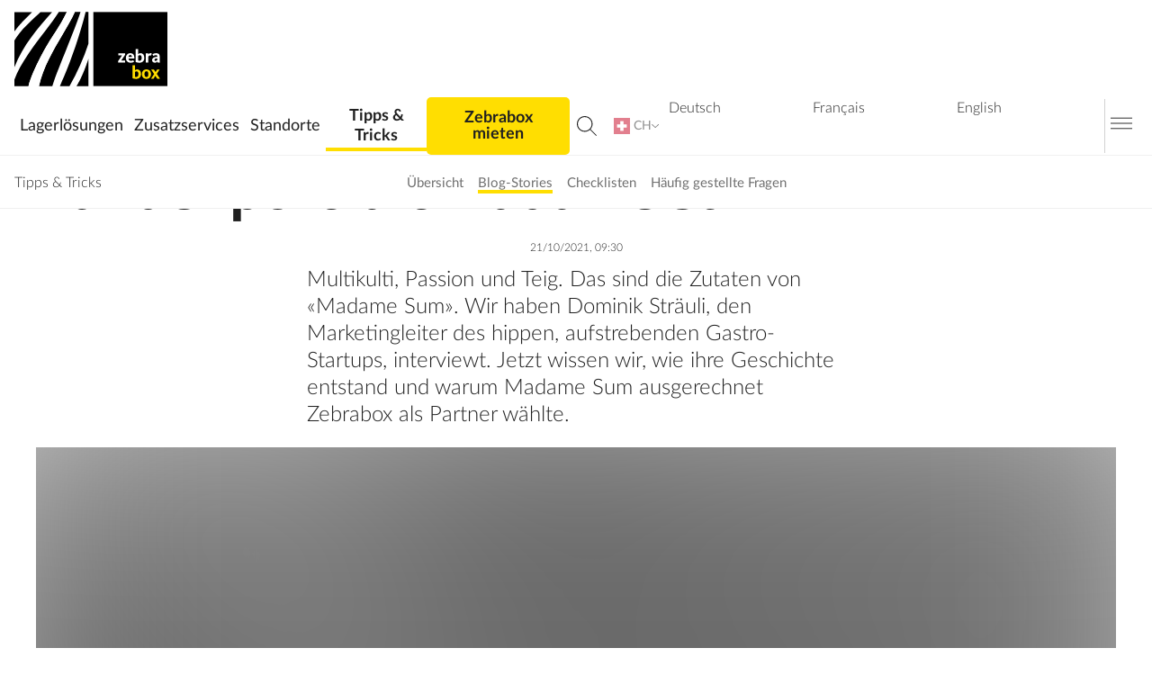

--- FILE ---
content_type: text/html; charset=utf-8
request_url: https://www.zebrabox.ch/de/tipps-tricks/blog/kundenportrait-madame-sum
body_size: 68544
content:
<!DOCTYPE html><html lang="de"><head><meta charSet="utf-8"/><meta name="viewport" content="width=device-width, initial-scale=1"/><link rel="stylesheet" href="/_next/static/css/f5f0a524c3da6b97.css" data-precedence="next"/><link rel="stylesheet" href="/_next/static/css/a1ef20503d86a044.css" data-precedence="next"/><link rel="stylesheet" href="/_next/static/css/c21e94b7191e164e.css" data-precedence="next"/><link rel="stylesheet" href="/_next/static/css/a57a41b8df6ccc49.css" data-precedence="next"/><link rel="stylesheet" href="/_next/static/css/5f037d568f3b7473.css" data-precedence="next"/><link rel="stylesheet" href="/_next/static/css/1ec659dd07e6a5bf.css" data-precedence="next"/><link rel="stylesheet" href="/_next/static/css/dd9a00bb20b023f2.css" data-precedence="next"/><link rel="stylesheet" href="/_next/static/css/eb27f6cfc1a443b2.css" data-precedence="next"/><link rel="stylesheet" href="/_next/static/css/ef14b7a8d344f172.css" data-precedence="next"/><link rel="stylesheet" href="/_next/static/css/ab184462a4eaf717.css" data-precedence="next"/><link rel="preload" as="script" fetchPriority="low" href="/_next/static/chunks/webpack-2386de3597a9cc81.js"/><script src="/_next/static/chunks/4bd1b696-409494caf8c83275.js" async=""></script><script src="/_next/static/chunks/255-78de682d06908c3d.js" async=""></script><script src="/_next/static/chunks/main-app-11f40909ef81b285.js" async=""></script><script src="/_next/static/chunks/320-73e02ee71afd09f3.js" async=""></script><script src="/_next/static/chunks/661-dca0467592f2a599.js" async=""></script><script src="/_next/static/chunks/432-a3a85f1e04e64acc.js" async=""></script><script src="/_next/static/chunks/540-e11a0af1b7f3ee17.js" async=""></script><script src="/_next/static/chunks/869-f6a8f5304b40790a.js" async=""></script><script src="/_next/static/chunks/295-82ee6fafc406059e.js" async=""></script><script src="/_next/static/chunks/app/%5Blocale%5D/page-31ddc8e0b69b6215.js" async=""></script><script src="/_next/static/chunks/460-0b280cfaed73a42d.js" async=""></script><script src="/_next/static/chunks/app/layout-8b05699849f736f3.js" async=""></script><link rel="preload" href="https://www.googletagmanager.com/gtm.js?id=GTM-NXM2TL3" as="script"/><meta name="next-size-adjust" content=""/><title>Kundenportrait Madame Sum | zebrabox.ch</title><meta name="description" content="Was ist die Geschichte hinter dem innovativen Teigtaschen-Startup und warum brauchen sie ausgerechnet Zebrabox?"/><link rel="canonical" href="https://www.zebrabox.ch/de/tipps-tricks/blog/kundenportrait-madame-sum"/><link rel="alternate" hrefLang="de" href="https://www.zebrabox.ch/de/tipps-tricks/blog/kundenportrait-madame-sum"/><link rel="alternate" hrefLang="en-ch" href="https://www.zebrabox.ch/en/tips-tricks/blog/customer-portrait-madame-sum"/><link rel="alternate" hrefLang="fr-ch" href="https://www.zebrabox.ch/fr/trucs-astruces/blog/portrait-de-client-madame-sum"/><link rel="alternate" hrefLang="en-fr" href="https://www.zebrabox.fr/en/tips-tricks/blog/customer-portrait-madame-sum"/><link rel="alternate" hrefLang="fr-fr" href="https://www.zebrabox.fr/fr/trucs-astruces/blog/portrait-de-client-madame-sum"/><link rel="alternate" hrefLang="x-default" href="https://www.zebrabox.ch/en/tips-tricks/blog/customer-portrait-madame-sum"/><link rel="icon" href="/_next/static/media/favicon.46f0fd9e.ico"/><style>
            :root {
              --zbx-font-kievit: 'kievit', 'kievit Fallback', Helvetica Neue, Arial, sans-serif;
              --zbx-font-lato: 'lato', 'lato Fallback', Helvetica Neue, Arial, sans-serif;
              --zbx-font-roboto: 'roboto', 'roboto Fallback', Helvetica Neue, Arial, sans-serif;
            }
          </style><script src="/_next/static/chunks/polyfills-42372ed130431b0a.js" noModule=""></script></head><body class="bodyContainer"><div hidden=""><!--$--><!--/$--></div><div data-is-root-theme="true" data-accent-color="indigo" data-gray-color="slate" data-has-background="true" data-panel-background="translucent" data-radius="medium" data-scaling="100%" class="radix-themes"><header class="navigation-module__G2PJVa__Header" role="navigation"><div class="rt-Flex rt-r-fd-row rt-r-jc-center navigation-module__G2PJVa__NavWrapper"><div class="navigation-module__G2PJVa__NavContainer"><figure class="navigation-module__G2PJVa__NavLogoContainer"><a class="link-module__jDo5SG__unstyledLink link-module__jDo5SG__medium" target="_self" href="/de"><img id="logo" alt="Logo to Home" loading="lazy" width="170" height="170" decoding="async" data-nimg="1" class="navigation-module__G2PJVa__NavLogo" style="color:transparent" src="/logo.svg"/></a></figure><nav aria-label="Main" data-orientation="horizontal" dir="ltr" class="navigation-module__G2PJVa__NavRoot"><div style="position:relative"><ul data-orientation="horizontal" class="navigation-module__G2PJVa__NavFirstLevel" dir="ltr"><li class="navigation-module__G2PJVa__NavFirstLevelItem lgDisplayNone"><button id="radix-_R_29tb_-trigger-radix-_R_2e9tb_" data-state="closed" aria-expanded="false" aria-controls="submenu-0" class="navigation-module__G2PJVa__NavFirstLevelTitle navigation-module__G2PJVa__NavTriggerUnstyle" data-radix-collection-item=""><a class="link-module__jDo5SG__unstyledLink link-module__jDo5SG__medium" target="_self" href="/de/lagerloesungen">Lagerlösungen</a></button></li><li class="navigation-module__G2PJVa__NavFirstLevelItem lgDisplayNone"><button id="radix-_R_29tb_-trigger-radix-_R_4e9tb_" data-state="closed" aria-expanded="false" aria-controls="submenu-1" class="navigation-module__G2PJVa__NavFirstLevelTitle navigation-module__G2PJVa__NavTriggerUnstyle" data-radix-collection-item=""><a class="link-module__jDo5SG__unstyledLink link-module__jDo5SG__medium" target="_self" href="/de/zusatzservices">Zusatzservices</a></button></li><li class="navigation-module__G2PJVa__NavFirstLevelItem lgDisplayNone"><button id="radix-_R_29tb_-trigger-radix-_R_6e9tb_" data-state="closed" aria-expanded="false" aria-controls="submenu-2" class="navigation-module__G2PJVa__NavFirstLevelTitle navigation-module__G2PJVa__NavTriggerUnstyle" data-radix-collection-item=""><a class="link-module__jDo5SG__unstyledLink link-module__jDo5SG__medium" target="_self" href="/de/standorte">Standorte</a></button></li><li class="navigation-module__G2PJVa__NavFirstLevelItem lgDisplayNone"><button id="radix-_R_29tb_-trigger-radix-_R_8e9tb_" data-state="closed" aria-expanded="false" aria-controls="submenu-3" class="navigation-module__G2PJVa__NavFirstLevelTitle navigation-module__G2PJVa__NavTriggerUnstyle navigation-module__G2PJVa__NavFirstLevelActive" data-radix-collection-item=""><a class="link-module__jDo5SG__unstyledLink link-module__jDo5SG__medium" target="_self" href="/de/tipps-tricks">Tipps &amp; Tricks</a></button></li><li class="navigation-module__G2PJVa__NavFirstLevelItem xsDisplayNone removeUnderline navigation-module__G2PJVa__noHoverAnimation navigation-module__G2PJVa__NavTriggerUnstyle"><a class="link-module__jDo5SG__linkAsButton link-module__jDo5SG__large" href="/de/volumenrechner"><span>Zebrabox mieten</span></a></li><li class="navigation-module__G2PJVa__NavFirstLevelItem navigation-module__G2PJVa__NavTriggerUnstyle"><button class="navigation-module__G2PJVa__SearchTrigger"><svg width="22px" height="22px" viewBox="0 0 22 22" version="1.1" xmlns="http://www.w3.org/2000/svg" xmlns:xlink="http://www.w3.org/1999/xlink" fill="var(--primary-2)"><g stroke="none" stroke-width="1"><g transform="translate(-13.000000, -13.000000)"><path d="M21.7241379,13 C26.5423463,13 30.4482759,16.9059296 30.4482759,21.7241379 C30.4482759,23.9484077 29.6158833,25.9782618 28.2456128,27.5191856 L35,34.2742396 L34.2742396,35 L27.5191856,28.2456128 C25.9782618,29.6158833 23.9484077,30.4482759 21.7241379,30.4482759 C16.9059296,30.4482759 13,26.5423463 13,21.7241379 C13,16.9059296 16.9059296,13 21.7241379,13 Z M21.7241379,14.0905172 C17.5082056,14.0905172 14.0905172,17.5082056 14.0905172,21.7241379 C14.0905172,25.9400702 17.5082056,29.3577586 21.7241379,29.3577586 C25.9400702,29.3577586 29.3577586,25.9400702 29.3577586,21.7241379 C29.3577586,17.5082056 25.9400702,14.0905172 21.7241379,14.0905172 Z"></path></g></g></svg></button></li><li class="navigation-module__G2PJVa__NavFirstLevelItem navigation-module__G2PJVa__countrySwitchContainer xlDisplayNone"><div class="rt-Flex"><button type="button" id="radix-_R_369tb_" aria-haspopup="menu" aria-expanded="false" data-state="closed" class="countryswitch-module__NipShq__countryswitchTrigger" aria-label="Country Selection"><div style="--gap:6px" class="rt-Flex rt-r-fd-row rt-r-ai-center rt-r-jc-center rt-r-gap countryswitch-module__NipShq__countrySwitchSelectedValue"><svg data-v-43c92894="" width="26" height="18" viewBox="0 0 26 18" fill="none" xmlns="http://www.w3.org/2000/svg"><rect data-v-43c92894="" x="4" y="18" width="17.9999" height="17.9999" transform="rotate(-90 4 18)" fill="#C6001E"></rect> <rect data-v-43c92894="" x="7.6001" y="10.8003" width="3.6" height="10.8003" transform="rotate(-90 7.6001 10.8003)" fill="white"></rect> <rect data-v-43c92894="" x="11.2002" y="3.6001" width="3.6" height="10.8003" fill="white"></rect></svg><span>CH</span><svg width="8px" height="8px" viewBox="0 0 18 10" class="svgicons-module__bjRlZG__down" fill="black"><path d="M13.4682181,4.08385959 L5.8892871,-3.96918801 C5.5354041,-4.33496421 4.9621162,-4.37725821 4.5497488,-4.00619531 C4.1809952,-3.67411911 4.1717412,-3.02683351 4.5127415,-2.66631871 L10.596492,3.78784329 C10.8517434,4.07068359 10.9793691,4.38645129 10.9793691,4.73514629 C10.9793691,5.08407249 10.8517434,5.39984009 10.596492,5.68244919 L4.5127415,12.1366112 C4.1717497,12.4971006 4.1958658,13.1285767 4.5497488,13.4761495 C4.9231295,13.8432453 5.5410376,13.810535 5.8892871,13.4391422 L13.4682181,5.38643289 C13.6909218,5.16802619 13.7315664,4.95754549 13.7351953,4.73517159 C13.7351953,4.51638429 13.6026963,4.22528259 13.4682181,4.08385959 Z"></path></svg></div></button></div></li><li class="navigation-module__G2PJVa__NavFirstLevelItem navigation-module__G2PJVa__langSwitchContainer xlDisplayNone"><button type="button" id="radix-_R_7e9tb_" aria-haspopup="menu" aria-expanded="false" data-state="closed" class="langswitch-module__218nMW__langswitchTrigger langswitch-module__218nMW__hideDesktop" aria-label="Language Selection"><div style="--gap:6px" class="rt-Flex rt-r-fd-row rt-r-ai-center rt-r-jc-center rt-r-gap langswitch-module__218nMW__langSwitchSelectedValue"><div style="--gap:4px" class="rt-Flex rt-r-fd-row rt-r-gap"><span>DE</span></div><svg width="8px" height="8px" viewBox="0 0 18 10" class="svgicons-module__bjRlZG__down" fill="black"><path d="M13.4682181,4.08385959 L5.8892871,-3.96918801 C5.5354041,-4.33496421 4.9621162,-4.37725821 4.5497488,-4.00619531 C4.1809952,-3.67411911 4.1717412,-3.02683351 4.5127415,-2.66631871 L10.596492,3.78784329 C10.8517434,4.07068359 10.9793691,4.38645129 10.9793691,4.73514629 C10.9793691,5.08407249 10.8517434,5.39984009 10.596492,5.68244919 L4.5127415,12.1366112 C4.1717497,12.4971006 4.1958658,13.1285767 4.5497488,13.4761495 C4.9231295,13.8432453 5.5410376,13.810535 5.8892871,13.4391422 L13.4682181,5.38643289 C13.6909218,5.16802619 13.7315664,4.95754549 13.7351953,4.73517159 C13.7351953,4.51638429 13.6026963,4.22528259 13.4682181,4.08385959 Z"></path></svg></div></button><div style="--gap:50px" class="rt-Flex rt-r-fd-row rt-r-jc-center rt-r-gap langswitch-module__218nMW__mobileLangSwitch"><div class="langswitch-module__218nMW__langSwitchItem langswitch-module__218nMW__langSwitchItemSelected"><a class="link-module__jDo5SG__unstyledLink link-module__jDo5SG__fit-content" target="_self" href="/de">Deutsch</a></div><div class="langswitch-module__218nMW__langSwitchItem"><a class="link-module__jDo5SG__unstyledLink link-module__jDo5SG__fit-content" target="_self" href="/fr">Français</a></div><div class="langswitch-module__218nMW__langSwitchItem"><a class="link-module__jDo5SG__unstyledLink link-module__jDo5SG__fit-content" target="_self" href="/en">English</a></div></div></li><li class="navigation-module__G2PJVa__NavFirstLevelItem"><div data-orientation="vertical" aria-orientation="vertical" role="separator" style="width:1px;height:60px;margin:0;background-color:#D2D2D2"></div></li><li class="navigation-module__G2PJVa__NavFirstLevelItem"><button id="radix-_R_29tb_-trigger-radix-_R_1u9tb_" data-state="closed" aria-expanded="false" aria-controls="submenu-486" class="navigation-module__G2PJVa__NavFirstLevelTitle navigation-module__G2PJVa__NavTriggerUnstyle navigation-module__G2PJVa__NavHamburger" data-radix-collection-item=""><svg width="24px" height="28px" viewBox="0 0 29 15" version="1.1" xmlns="http://www.w3.org/2000/svg" xmlns:xlink="http://www.w3.org/1999/xlink" fill="black"><g stroke="none" stroke-width="1" stroke-linecap="square"><g id="UI-hamburgerDefault" transform="translate(-9.000000, -17.000000)" stroke="black"><path d="M37.5,17.5 L9.5,17.5 M37.5,24.5 L9.5,24.5 M37.5,31.5 L9.5,31.5"></path></g></g></svg></button><button class="navigation-module__G2PJVa__NavTriggerUnstyle navigation-module__G2PJVa__NavHamburgerButton"><svg width="24px" height="28px" viewBox="0 0 29 15" version="1.1" xmlns="http://www.w3.org/2000/svg" xmlns:xlink="http://www.w3.org/1999/xlink" fill="black"><g stroke="none" stroke-width="1" stroke-linecap="square"><g id="UI-hamburgerDefault" transform="translate(-9.000000, -17.000000)" stroke="black"><path d="M37.5,17.5 L9.5,17.5 M37.5,24.5 L9.5,24.5 M37.5,31.5 L9.5,31.5"></path></g></g></svg></button></li></ul></div></nav></div></div><div class="rt-Flex rt-r-fd-row rt-r-ai-center rt-r-jc-center navigation-module__G2PJVa__ToolbarWrapper"><div class="toolbar-module__okLyqq__ToolbarContainer"><script type="application/ld+json">{"@context":"https://schema.org","@type":"BreadcrumbList","itemListElement":[{"@type":"ListItem","position":1,"name":"Tipps & Tricks","item":{"@id":"undefined/de/tipps-tricks","@type":"WebPage"}}]}</script><div class="toolbar-module__okLyqq__ToolbarBreadcrumbsContainer"><div><a class="link-module__jDo5SG__unstyledLink link-module__jDo5SG__medium toolbar-module__okLyqq__ToolbarBreadcrumb" target="_self" href="/de/tipps-tricks"><span>Tipps &amp; Tricks</span></a></div></div><div style="--gap:20px" class="rt-Flex rt-r-fd-row rt-r-jc-center rt-r-gap toolbar-module__okLyqq__ToolbarElements xsDisplayNone"><div dir="ltr" class="toolbar-module__okLyqq__ToolbarScrollarea" style="position:relative;--radix-scroll-area-corner-width:0px;--radix-scroll-area-corner-height:0px"><style>[data-radix-scroll-area-viewport]{scrollbar-width:none;-ms-overflow-style:none;-webkit-overflow-scrolling:touch;}[data-radix-scroll-area-viewport]::-webkit-scrollbar{display:none}</style><div data-radix-scroll-area-viewport="" style="overflow-x:hidden;overflow-y:hidden"><div style="min-width:100%;display:table"><a class="link-module__jDo5SG__unstyledLink link-module__jDo5SG__fit-content" target="_self" href="/de/tipps-tricks"><span class="toolbar-module__okLyqq__ToolbarElement">Übersicht</span></a><a class="link-module__jDo5SG__unstyledLink link-module__jDo5SG__fit-content toolbar-module__okLyqq__ActiveToolbarElement toolbar-module__okLyqq__ToolbarElement" target="_self" href="/de/tipps-tricks/blog"><span>Blog-Stories</span></a><a class="link-module__jDo5SG__unstyledLink link-module__jDo5SG__fit-content toolbar-module__okLyqq__ToolbarElement" target="_self" href="/de/tipps-tricks/checklisten"><span>Checklisten</span></a><a class="link-module__jDo5SG__unstyledLink link-module__jDo5SG__fit-content toolbar-module__okLyqq__ToolbarElement" target="_self" href="/de/tipps-tricks/faq"><span>Häufig gestellte Fragen</span></a></div></div></div></div></div></div></header><main class="grid-module__kAYXaW__mainContainer mainContainer grid-module__kAYXaW__mainContainerWithToolbar"><script type="application/ld+json">{"@context":"https://schema.org","@graph":[{"@type":"Organization","url":"https://www.zebrabox.ch/de/","name":"Zebrabox","contactPoint":[{"@type":"ContactPoint","telephone":"0041848932722","contactType":"Customer Service"}],"sameAs":["https://www.facebook.com/zebrabox","https://www.instagram.com/zebrabox_group/","https://www.linkedin.com/company/zebrabox","https://www.youtube.com/@zebraboxgroup"]},{"@type":"WebSite","name":"Zebrabox","url":"https://www.zebrabox.ch","image":"https://www.zebrabox.ch/logo.svg","potentialAction":{"@type":"SearchAction","target":"https://www.zebrabox.ch/de/search-results/?q={search_term_string}","query-input":"required name=search_term_string"}}]}</script><script type="application/ld+json">{"@context":"http://schema.org","@type":"Article","headline":"Kundenportrait Madame Sum","datePublished":"2021-10-21","mainEntityOfPage":"https://www.zebrabox.ch/de/tipps-tricks/blog/kundenportrait-madame-sum","image":{"@type":"ImageObject","url":"https://zebrabox-live-drupal.kundenheimat.de/sites/default/files/2023-01/zebrabox-madame-sum-dominik-str%C3%A4uli.jpg","caption":"Kundenportrait Madame Sum"},"publisher":{"@type":"Organization","name":"Zebrabox","logo":{"@type":"ImageObject","url":"https://www.zebrabox.ch/logo.svg"}},"speakable":{"@type":"SpeakableSpecification","xPath":["//title","//meta[@name='description']/@content","//h1"]}}</script><h1 class="ArticlePreviewLead-module__Ki7cia__previewLead__title">Kundenportrait Madame Sum</h1><div class="rt-Container rt-r-size-4 grid-module__kAYXaW__container ArticlePreviewLead-module__Ki7cia__previewLead__container"><div class="rt-ContainerInner"><div class="grid-module__kAYXaW__grid"><section class="ArticlePreviewLead-module__Ki7cia__previewLead__wrapper"><div class="ArticlePreviewLead-module__Ki7cia__previewLead__date">21/10/2021, 09:30</div><div class="ArticlePreviewLead-module__Ki7cia__previewLead__summary"><div class="ArticlePreviewLead-module__Ki7cia__previewLead"><p>Multikulti, Passion und Teig. Das sind die Zutaten von «Madame Sum». Wir haben Dominik Sträuli, den Marketingleiter des hippen, aufstrebenden Gastro-Startups, interviewt. Jetzt wissen wir, wie ihre Geschichte entstand und warum Madame Sum ausgerechnet Zebrabox als Partner wählte.</p>
</div></div></section></div></div></div><div class="ArticlePreviewLead-module__Ki7cia__previewLead__image"><div class="image-module__LjbVzG__imageContainer"><figure><img alt="Kundenportrait Madame Sum" fetchPriority="auto" loading="lazy" width="120" height="120" decoding="async" data-nimg="1" class="image-module__LjbVzG__image" style="color:transparent;object-fit:cover;background-size:cover;background-position:50% 50%;background-repeat:no-repeat;background-image:url(&quot;data:image/svg+xml;charset=utf-8,%3Csvg xmlns=&#x27;http://www.w3.org/2000/svg&#x27; viewBox=&#x27;0 0 120 120&#x27;%3E%3Cfilter id=&#x27;b&#x27; color-interpolation-filters=&#x27;sRGB&#x27;%3E%3CfeGaussianBlur stdDeviation=&#x27;20&#x27;/%3E%3CfeColorMatrix values=&#x27;1 0 0 0 0 0 1 0 0 0 0 0 1 0 0 0 0 0 100 -1&#x27; result=&#x27;s&#x27;/%3E%3CfeFlood x=&#x27;0&#x27; y=&#x27;0&#x27; width=&#x27;100%25&#x27; height=&#x27;100%25&#x27;/%3E%3CfeComposite operator=&#x27;out&#x27; in=&#x27;s&#x27;/%3E%3CfeComposite in2=&#x27;SourceGraphic&#x27;/%3E%3CfeGaussianBlur stdDeviation=&#x27;20&#x27;/%3E%3C/filter%3E%3Cimage width=&#x27;100%25&#x27; height=&#x27;100%25&#x27; x=&#x27;0&#x27; y=&#x27;0&#x27; preserveAspectRatio=&#x27;none&#x27; style=&#x27;filter: url(%23b);&#x27; href=&#x27;[data-uri]&#x27;/%3E%3C/svg%3E&quot;)" sizes="(max-width: 768px) 90vw, 50vw" srcSet="/_next/image?url=https%3A%2F%2Fzebrabox-live-drupal.kundenheimat.de%2Fsites%2Fdefault%2Ffiles%2F2023-01%2Fzebrabox-madame-sum-dominik-str%25C3%25A4uli.jpg&amp;w=384&amp;q=75 384w, /_next/image?url=https%3A%2F%2Fzebrabox-live-drupal.kundenheimat.de%2Fsites%2Fdefault%2Ffiles%2F2023-01%2Fzebrabox-madame-sum-dominik-str%25C3%25A4uli.jpg&amp;w=640&amp;q=75 640w, /_next/image?url=https%3A%2F%2Fzebrabox-live-drupal.kundenheimat.de%2Fsites%2Fdefault%2Ffiles%2F2023-01%2Fzebrabox-madame-sum-dominik-str%25C3%25A4uli.jpg&amp;w=750&amp;q=75 750w, /_next/image?url=https%3A%2F%2Fzebrabox-live-drupal.kundenheimat.de%2Fsites%2Fdefault%2Ffiles%2F2023-01%2Fzebrabox-madame-sum-dominik-str%25C3%25A4uli.jpg&amp;w=828&amp;q=75 828w, /_next/image?url=https%3A%2F%2Fzebrabox-live-drupal.kundenheimat.de%2Fsites%2Fdefault%2Ffiles%2F2023-01%2Fzebrabox-madame-sum-dominik-str%25C3%25A4uli.jpg&amp;w=1080&amp;q=75 1080w, /_next/image?url=https%3A%2F%2Fzebrabox-live-drupal.kundenheimat.de%2Fsites%2Fdefault%2Ffiles%2F2023-01%2Fzebrabox-madame-sum-dominik-str%25C3%25A4uli.jpg&amp;w=1200&amp;q=75 1200w, /_next/image?url=https%3A%2F%2Fzebrabox-live-drupal.kundenheimat.de%2Fsites%2Fdefault%2Ffiles%2F2023-01%2Fzebrabox-madame-sum-dominik-str%25C3%25A4uli.jpg&amp;w=1920&amp;q=75 1920w, /_next/image?url=https%3A%2F%2Fzebrabox-live-drupal.kundenheimat.de%2Fsites%2Fdefault%2Ffiles%2F2023-01%2Fzebrabox-madame-sum-dominik-str%25C3%25A4uli.jpg&amp;w=2048&amp;q=75 2048w, /_next/image?url=https%3A%2F%2Fzebrabox-live-drupal.kundenheimat.de%2Fsites%2Fdefault%2Ffiles%2F2023-01%2Fzebrabox-madame-sum-dominik-str%25C3%25A4uli.jpg&amp;w=3840&amp;q=75 3840w" src="/_next/image?url=https%3A%2F%2Fzebrabox-live-drupal.kundenheimat.de%2Fsites%2Fdefault%2Ffiles%2F2023-01%2Fzebrabox-madame-sum-dominik-str%25C3%25A4uli.jpg&amp;w=3840&amp;q=75"/></figure><figcaption class="image-module__LjbVzG__altText">Kundenportrait Madame Sum</figcaption></div></div><div style="--grid-column:12" class="rt-Grid rt-r-gc textCentered-module__iIRtTa__textCentered__container"><div style="--grid-column:span 12" class="rt-Box rt-r-gc"><section class="textCentered-module__iIRtTa__centered__wrapper zb-druxt-entity-paragraph-margin-bottom"><div class="textCentered-module__iIRtTa__centered zb-druxt-entity-paragraph-margin-bottom"></div></section></div></div><div style="--grid-column:12" class="rt-Grid rt-r-gc textCentered-module__iIRtTa__textCentered__container"><div style="--grid-column:span 12" class="rt-Box rt-r-gc"><section class="textCentered-module__iIRtTa__centered__wrapper zb-druxt-entity-paragraph-margin-bottom"><div class="textCentered-module__iIRtTa__centered zb-druxt-entity-paragraph-margin-bottom"></div></section></div></div><div style="--grid-template-columns:repeat(12, minmax(0, 1fr));--pr:11px;--pl:11px;--mt:32px;--mb:32px" class="rt-Grid rt-r-gtc rt-r-ai-center rt-r-px rt-r-mt rt-r-mb TeaserBig-module__9Ty3Yq__container zb-druxt-entity-paragraph-margin-bottom"><div style="--width:100%;--height:100%;--grid-column-md:span 7;--grid-column:span 12" class="rt-Box rt-r-w rt-r-h rt-r-gc md:rt-r-gc TeaserBig-module__9Ty3Yq__gridOrderFirst TeaserBig-module__9Ty3Yq__ImageContainer"><img alt="Zwei junge Startup Gründer einer Brauerei sitzen im Lagerraum von Zebrabox und schauen fröhlich in die Kamera." loading="lazy" width="800" height="600" decoding="async" data-nimg="1" class="TeaserBig-module__9Ty3Yq__teaserImage" style="color:transparent" sizes="(max-width: 768px) 90vw, (min-width: 1440px) 840px, 58vw" srcSet="/_next/image?url=https%3A%2F%2Fzebrabox-live-drupal.kundenheimat.de%2Fsites%2Fdefault%2Ffiles%2F2022-09%2FZebrabox-Warenlager-Startup-22.jpg&amp;w=384&amp;q=75 384w, /_next/image?url=https%3A%2F%2Fzebrabox-live-drupal.kundenheimat.de%2Fsites%2Fdefault%2Ffiles%2F2022-09%2FZebrabox-Warenlager-Startup-22.jpg&amp;w=640&amp;q=75 640w, /_next/image?url=https%3A%2F%2Fzebrabox-live-drupal.kundenheimat.de%2Fsites%2Fdefault%2Ffiles%2F2022-09%2FZebrabox-Warenlager-Startup-22.jpg&amp;w=750&amp;q=75 750w, /_next/image?url=https%3A%2F%2Fzebrabox-live-drupal.kundenheimat.de%2Fsites%2Fdefault%2Ffiles%2F2022-09%2FZebrabox-Warenlager-Startup-22.jpg&amp;w=828&amp;q=75 828w, /_next/image?url=https%3A%2F%2Fzebrabox-live-drupal.kundenheimat.de%2Fsites%2Fdefault%2Ffiles%2F2022-09%2FZebrabox-Warenlager-Startup-22.jpg&amp;w=1080&amp;q=75 1080w, /_next/image?url=https%3A%2F%2Fzebrabox-live-drupal.kundenheimat.de%2Fsites%2Fdefault%2Ffiles%2F2022-09%2FZebrabox-Warenlager-Startup-22.jpg&amp;w=1200&amp;q=75 1200w, /_next/image?url=https%3A%2F%2Fzebrabox-live-drupal.kundenheimat.de%2Fsites%2Fdefault%2Ffiles%2F2022-09%2FZebrabox-Warenlager-Startup-22.jpg&amp;w=1920&amp;q=75 1920w, /_next/image?url=https%3A%2F%2Fzebrabox-live-drupal.kundenheimat.de%2Fsites%2Fdefault%2Ffiles%2F2022-09%2FZebrabox-Warenlager-Startup-22.jpg&amp;w=2048&amp;q=75 2048w, /_next/image?url=https%3A%2F%2Fzebrabox-live-drupal.kundenheimat.de%2Fsites%2Fdefault%2Ffiles%2F2022-09%2FZebrabox-Warenlager-Startup-22.jpg&amp;w=3840&amp;q=75 3840w" src="/_next/image?url=https%3A%2F%2Fzebrabox-live-drupal.kundenheimat.de%2Fsites%2Fdefault%2Ffiles%2F2022-09%2FZebrabox-Warenlager-Startup-22.jpg&amp;w=3840&amp;q=75"/></div><div style="--p:40px;--grid-column-md:span 5;--grid-column:span 12" class="rt-Flex rt-r-fd-column rt-r-p rt-r-gc md:rt-r-gc TeaserBig-module__9Ty3Yq__gridOrderSecond TeaserBig-module__9Ty3Yq__teaserContent"><div class="rt-Box"><h6 class="rt-Heading rt-r-size-6 TeaserBig-module__9Ty3Yq__overtitle">Zebrabox goes business</h6><h3 class="rt-Heading rt-r-size-6 TeaserBig-module__9Ty3Yq__title">Auf der Suche nach dem perfekten Warenlager?</h3></div><div class="rt-Box TeaserBig-module__9Ty3Yq__zbInjectedHtml"><p>Bei Zebrabox finden Sie massgeschneiderte Lösungen, Zugang für mehrere Mitarbeitende, 24/7 videoüberwachte Anlagen und noch viele weitere Vorteile!&nbsp;</p>
</div><a class="link-module__jDo5SG__linkAsButton link-module__jDo5SG__medium link-module__jDo5SG__secondaryButton TeaserBig-module__9Ty3Yq__secondaryBtn" target="_self" href="/de/volumenrechner"><span>Jetzt Zebrabox buchen</span></a></div></div><div class="ArticleShare-module___maQua__shareContainer"><a class="ArticleShare-module___maQua__shareLink" target="_blank" rel="noopener noreferrer"><svg width="48px" height="48px" viewBox="0 0 600 600" version="1.1" xmlns="http://www.w3.org/2000/svg" xmlns:xlink="http://www.w3.org/1999/xlink"><circle fill="white" cx="300" cy="300" r="300" class=""></circle><path fill="#000000" fill-rule="evenodd" d="M261.16,485.71h71.96v-165.99h53.15l10.63-67.05h-63.78v-50.7c0-18.81,17.99-29.44,35.16-29.44h31.07v-55.6l-55.6-2.45c-53.15-3.27-82.59,38.43-82.59,88.31v49.88h-60.51v67.05h60.51v165.99Z"></path></svg></a><a class="ArticleShare-module___maQua__shareLink" href="mailto:contact@zebrabox.com?subject=Kundenportrait%20Madame%20Sum&amp;body=%3Cp%3EMultikulti%2C%20Passion%20und%20Teig.%20Das%20sind%20die%20Zutaten%20von%20%C2%ABMadame%20Sum%C2%BB.%20Wir%20haben%20Dominik%20Str%C3%A4uli%2C%20den%20Marketingleiter%20des%20hippen%2C%20aufstrebenden%20Gastro-Startups%2C%20interviewt.%20Jetzt%20wissen%20wir%2C%20wie%20ihre%20Geschichte%20entstand%20und%20warum%20Madame%20Sum%20ausgerechnet%20Zebrabox%20als%20Partner%20w%C3%A4hlte.%3C%2Fp%3E%0A" target="_blank" rel="noopener noreferrer"><svg fill="black" width="32px" height="32px" viewBox="0 0 64 64" version="1.1" xmlns="http://www.w3.org/2000/svg"><path data-name="layer2" d="M59.1 12H5l27 24.7L59.1 12z"></path><path data-name="layer1" d="M32 42.1L2 14.7V52h60V14.7L32 42.1z"></path></svg></a><div class="ArticleShare-module___maQua__shareLink"><svg fill="white" width="28px" height="28px" viewBox="0 0 64 64" version="1.1" xmlns="http://www.w3.org/2000/svg" xmlns:xlink="http://www.w3.org/1999/xlink" class=""><path data-name="layer2" d="M32 14.4l8.8-8.8a12.4 12.4 0 0 1 17.6 0 12.4 12.4 0 0 1 0 17.6L44.3 37.3a12.4 12.4 0 0 1-17.6 0 12.6 12.6 0 0 1-1.6-1.9" fill="none" stroke="#202020" stroke-miterlimit="10" stroke-width="2" stroke-linejoin="round" stroke-linecap="round"></path><path data-name="layer1" d="M32 49.6l-8.8 8.8a12.4 12.4 0 0 1-17.6 0 12.4 12.4 0 0 1 0-17.6l14.1-14.1a12.4 12.4 0 0 1 17.6 0 12.5 12.5 0 0 1 1.6 1.9" fill="none" stroke="#202020" stroke-miterlimit="10" stroke-width="2" stroke-linejoin="round" stroke-linecap="round"></path></svg></div></div><!--$--><!--/$--></main><footer class="ZbAppFooter-module__fWGPxa__zbAppFooter" style="position:relative"><button data-accent-color="" data-radius="full" class="rt-reset rt-BaseButton rt-r-size-2 rt-variant-solid rt-IconButton ZbAppFooter-module__fWGPxa__zbMoveToTopButton"><svg width="18px" height="10px" viewBox="0 0 18 10" class="svgicons-module__bjRlZG__up" fill="black"><path d="M13.4682181,4.08385959 L5.8892871,-3.96918801 C5.5354041,-4.33496421 4.9621162,-4.37725821 4.5497488,-4.00619531 C4.1809952,-3.67411911 4.1717412,-3.02683351 4.5127415,-2.66631871 L10.596492,3.78784329 C10.8517434,4.07068359 10.9793691,4.38645129 10.9793691,4.73514629 C10.9793691,5.08407249 10.8517434,5.39984009 10.596492,5.68244919 L4.5127415,12.1366112 C4.1717497,12.4971006 4.1958658,13.1285767 4.5497488,13.4761495 C4.9231295,13.8432453 5.5410376,13.810535 5.8892871,13.4391422 L13.4682181,5.38643289 C13.6909218,5.16802619 13.7315664,4.95754549 13.7351953,4.73517159 C13.7351953,4.51638429 13.6026963,4.22528259 13.4682181,4.08385959 Z"></path></svg></button><div class="rt-Box ZbAppFooter-module__fWGPxa__zbAppFooterBackground"><div class="rt-Box ZbAppFooter-module__fWGPxa__zbAppFooterUpper ZbAppFooter-module__fWGPxa__footerMaxWidth"><div style="--grid-template-columns:repeat(10, minmax(0, 1fr));--mr-md:105px;--ml-md:105px;--mr:40px;--ml:40px" class="rt-Grid rt-r-gtc rt-r-gap-1 rt-r-rg-4 rt-r-mx md:rt-r-mx"><div style="--grid-column-xl:span 3;--grid-column-lg:span 3;--grid-column-md:span 5;--grid-column-sm:span 10;--grid-column-xs:span 10;--grid-column:span 10" class="rt-Box rt-r-gc xs:rt-r-gc sm:rt-r-gc md:rt-r-gc lg:rt-r-gc xl:rt-r-gc"><div class="rt-Box"><div class="rt-Grid rt-r-gtc-2 rt-r-gap-0"><div style="--grid-column:span 2" class="rt-Box rt-r-gc ZbAppFooter-module__fWGPxa__zbAppFooterTitle">Zebrabox Services</div><div style="--grid-column:span 2" class="rt-Grid rt-r-gtc-2 rt-r-gap-1 rt-r-gc ZbAppFooter-module__fWGPxa__zbAppFooterLinks ZbAppFooter-module__fWGPxa__hide"><div style="--grid-column:span 2" class="rt-Box rt-r-gc"><a class="link-module__jDo5SG__unstyledLink link-module__jDo5SG__medium ZbAppFooter-module__fWGPxa__zbUnderlineOnHover ZbAppFooter-module__fWGPxa__zbAppFooterLink" target="_self" href="/de/lagerloesungen/fuer-privatkunden">Lösungen für Privatkunden</a></div><div style="--grid-column:span 2" class="rt-Box rt-r-gc"><a class="link-module__jDo5SG__unstyledLink link-module__jDo5SG__medium ZbAppFooter-module__fWGPxa__zbUnderlineOnHover ZbAppFooter-module__fWGPxa__zbAppFooterLink" target="_self" href="/de/lagerloesungen/fuer-firmenkunden">Lösungen für Firmenkunden</a></div><div style="--grid-column:span 2" class="rt-Box rt-r-gc"><a class="link-module__jDo5SG__unstyledLink link-module__jDo5SG__medium ZbAppFooter-module__fWGPxa__zbUnderlineOnHover ZbAppFooter-module__fWGPxa__zbAppFooterLink" target="_self" href="/de/lagerloesungen/self-storage-kosten">Self Storage Kosten</a></div><div style="--grid-column:span 2" class="rt-Box rt-r-gc"><a class="link-module__jDo5SG__unstyledLink link-module__jDo5SG__medium ZbAppFooter-module__fWGPxa__zbUnderlineOnHover ZbAppFooter-module__fWGPxa__zbAppFooterLink" target="_self" href="/de/zusatzservices/mietfahrzeuge">Fahrzeugmiete</a></div><div style="--grid-column:span 2" class="rt-Box rt-r-gc"><a class="link-module__jDo5SG__unstyledLink link-module__jDo5SG__medium ZbAppFooter-module__fWGPxa__zbUnderlineOnHover ZbAppFooter-module__fWGPxa__zbAppFooterLink" target="_self" href="/de/zusatzservices/verpackungsmaterial">Verpackungsmaterial</a></div><div style="--grid-column:span 2" class="rt-Box rt-r-gc"><a class="link-module__jDo5SG__unstyledLink link-module__jDo5SG__medium ZbAppFooter-module__fWGPxa__zbUnderlineOnHover ZbAppFooter-module__fWGPxa__zbAppFooterLink" target="_self" href="/de/zusatzservices/umzugsorganisation">Umzugsorganisation</a></div><div style="--grid-column:span 2" class="rt-Box rt-r-gc"><a class="link-module__jDo5SG__unstyledLink link-module__jDo5SG__medium ZbAppFooter-module__fWGPxa__zbUnderlineOnHover ZbAppFooter-module__fWGPxa__zbAppFooterLink" target="_self" href="/de/zusatzservices/warenempfang">Warenempfang</a></div></div></div></div></div><div style="--grid-column-xl:span 3;--grid-column-lg:span 3;--grid-column-md:span 5;--grid-column-sm:span 10;--grid-column-xs:span 10;--grid-column:span 10" class="rt-Box rt-r-gc xs:rt-r-gc sm:rt-r-gc md:rt-r-gc lg:rt-r-gc xl:rt-r-gc"><div class="rt-Box"><div class="rt-Grid rt-r-gtc-2 rt-r-gap-0"><div style="--grid-column:span 2" class="rt-Box rt-r-gc ZbAppFooter-module__fWGPxa__zbAppFooterTitle">Standorte</div><div style="--grid-column:span 2" class="rt-Grid rt-r-gtc-2 rt-r-gap-1 rt-r-gc ZbAppFooter-module__fWGPxa__zbAppFooterLinks ZbAppFooter-module__fWGPxa__hide"><div style="--grid-column:span 1" class="rt-Box rt-r-gc"><a class="link-module__jDo5SG__unstyledLink link-module__jDo5SG__medium ZbAppFooter-module__fWGPxa__zbUnderlineOnHover ZbAppFooter-module__fWGPxa__zbAppFooterLink" target="_self" href="/de/standorte/basel-allschwil">Basel-Allschwil</a></div><div style="--grid-column:span 1" class="rt-Box rt-r-gc"><a class="link-module__jDo5SG__unstyledLink link-module__jDo5SG__medium ZbAppFooter-module__fWGPxa__zbUnderlineOnHover ZbAppFooter-module__fWGPxa__zbAppFooterLink" target="_self" href="/de/standorte/bern">Bern</a></div><div style="--grid-column:span 1" class="rt-Box rt-r-gc"><a class="link-module__jDo5SG__unstyledLink link-module__jDo5SG__medium ZbAppFooter-module__fWGPxa__zbUnderlineOnHover ZbAppFooter-module__fWGPxa__zbAppFooterLink" target="_self" href="/de/standorte/bussigny">Bussigny</a></div><div style="--grid-column:span 1" class="rt-Box rt-r-gc"><a class="link-module__jDo5SG__unstyledLink link-module__jDo5SG__medium ZbAppFooter-module__fWGPxa__zbUnderlineOnHover ZbAppFooter-module__fWGPxa__zbAppFooterLink" target="_self" href="/de/standorte/horgen">Horgen</a></div><div style="--grid-column:span 1" class="rt-Box rt-r-gc"><a class="link-module__jDo5SG__unstyledLink link-module__jDo5SG__medium ZbAppFooter-module__fWGPxa__zbUnderlineOnHover ZbAppFooter-module__fWGPxa__zbAppFooterLink" target="_self" href="/de/standorte/ittigen">Ittigen BE</a></div><div style="--grid-column:span 1" class="rt-Box rt-r-gc"><a class="link-module__jDo5SG__unstyledLink link-module__jDo5SG__medium ZbAppFooter-module__fWGPxa__zbUnderlineOnHover ZbAppFooter-module__fWGPxa__zbAppFooterLink" target="_self" href="/de/standorte/lausanne">Lausanne</a></div><div style="--grid-column:span 1" class="rt-Box rt-r-gc"><a class="link-module__jDo5SG__unstyledLink link-module__jDo5SG__medium ZbAppFooter-module__fWGPxa__zbUnderlineOnHover ZbAppFooter-module__fWGPxa__zbAppFooterLink" target="_self" href="/de/standorte/neuchatel">Neuchâtel</a></div><div style="--grid-column:span 1" class="rt-Box rt-r-gc"><a class="link-module__jDo5SG__unstyledLink link-module__jDo5SG__medium ZbAppFooter-module__fWGPxa__zbUnderlineOnHover ZbAppFooter-module__fWGPxa__zbAppFooterLink" target="_self" href="/de/standorte/neuenhof">Neuenhof AG</a></div><div style="--grid-column:span 1" class="rt-Box rt-r-gc"><a class="link-module__jDo5SG__unstyledLink link-module__jDo5SG__medium ZbAppFooter-module__fWGPxa__zbUnderlineOnHover ZbAppFooter-module__fWGPxa__zbAppFooterLink" target="_self" href="/de/standorte/pfaeffikon">Pfäffikon SZ</a></div><div style="--grid-column:span 1" class="rt-Box rt-r-gc"><a class="link-module__jDo5SG__unstyledLink link-module__jDo5SG__medium ZbAppFooter-module__fWGPxa__zbUnderlineOnHover ZbAppFooter-module__fWGPxa__zbAppFooterLink" target="_self" href="/de/standorte/schlieren">Schlieren ZH</a></div><div style="--grid-column:span 1" class="rt-Box rt-r-gc"><a class="link-module__jDo5SG__unstyledLink link-module__jDo5SG__medium ZbAppFooter-module__fWGPxa__zbUnderlineOnHover ZbAppFooter-module__fWGPxa__zbAppFooterLink" target="_self" href="/de/standorte/st-gallen">St. Gallen City</a></div><div style="--grid-column:span 1" class="rt-Box rt-r-gc"><a class="link-module__jDo5SG__unstyledLink link-module__jDo5SG__medium ZbAppFooter-module__fWGPxa__zbUnderlineOnHover ZbAppFooter-module__fWGPxa__zbAppFooterLink" target="_self" href="/de/standorte/therwil">Therwil BL</a></div><div style="--grid-column:span 1" class="rt-Box rt-r-gc"><a class="link-module__jDo5SG__unstyledLink link-module__jDo5SG__medium ZbAppFooter-module__fWGPxa__zbUnderlineOnHover ZbAppFooter-module__fWGPxa__zbAppFooterLink" target="_self" href="/de/standorte/villeneuve">Villeneuve VD</a></div><div style="--grid-column:span 1" class="rt-Box rt-r-gc"><a class="link-module__jDo5SG__unstyledLink link-module__jDo5SG__medium ZbAppFooter-module__fWGPxa__zbUnderlineOnHover ZbAppFooter-module__fWGPxa__zbAppFooterLink" target="_self" href="/de/standorte/winterthur">Winterthur</a></div><div style="--grid-column:span 1" class="rt-Box rt-r-gc"><a class="link-module__jDo5SG__unstyledLink link-module__jDo5SG__medium ZbAppFooter-module__fWGPxa__zbUnderlineOnHover ZbAppFooter-module__fWGPxa__zbAppFooterLink" target="_self" href="/de/standorte/zuerich">Zürich</a></div></div></div></div></div><div style="--grid-column-xl:span 2;--grid-column-lg:span 2;--grid-column-md:span 5;--grid-column-sm:span 10;--grid-column-xs:span 10;--grid-column:span 10" class="rt-Box rt-r-gc xs:rt-r-gc sm:rt-r-gc md:rt-r-gc lg:rt-r-gc xl:rt-r-gc"><div class="rt-Box"><div class="rt-Grid rt-r-gtc-2 rt-r-gap-0"><div style="--grid-column:span 2" class="rt-Box rt-r-gc ZbAppFooter-module__fWGPxa__zbAppFooterTitle">Über uns</div><div style="--grid-column:span 2" class="rt-Grid rt-r-gtc-2 rt-r-gap-1 rt-r-gc ZbAppFooter-module__fWGPxa__zbAppFooterLinks ZbAppFooter-module__fWGPxa__hide"><div style="--grid-column:span 2" class="rt-Box rt-r-gc"><a class="link-module__jDo5SG__unstyledLink link-module__jDo5SG__medium ZbAppFooter-module__fWGPxa__zbUnderlineOnHover ZbAppFooter-module__fWGPxa__zbAppFooterLink" target="_self" href="/de/ueber-zebrabox/ueber-uns">Das Unternehmen</a></div><div style="--grid-column:span 2" class="rt-Box rt-r-gc"><a class="link-module__jDo5SG__unstyledLink link-module__jDo5SG__medium ZbAppFooter-module__fWGPxa__zbUnderlineOnHover ZbAppFooter-module__fWGPxa__zbAppFooterLink" target="_self" href="/de/ueber-zebrabox/empfehlungsprogramm">Empfehlungsprogramm</a></div><div style="--grid-column:span 2" class="rt-Box rt-r-gc"><a class="link-module__jDo5SG__unstyledLink link-module__jDo5SG__medium ZbAppFooter-module__fWGPxa__zbUnderlineOnHover ZbAppFooter-module__fWGPxa__zbAppFooterLink" target="_self" href="/de/ueber-zebrabox/preisgarantie">Preisgarantie</a></div><div style="--grid-column:span 2" class="rt-Box rt-r-gc"><a class="link-module__jDo5SG__unstyledLink link-module__jDo5SG__medium ZbAppFooter-module__fWGPxa__zbUnderlineOnHover ZbAppFooter-module__fWGPxa__zbAppFooterLink" target="_self" href="/de/ueber-zebrabox/kontakt">Kontakt</a></div><div style="--grid-column:span 2" class="rt-Box rt-r-gc"><a class="link-module__jDo5SG__unstyledLink link-module__jDo5SG__medium ZbAppFooter-module__fWGPxa__zbUnderlineOnHover ZbAppFooter-module__fWGPxa__zbAppFooterLink" target="_self" href="/de/ueber-zebrabox/jobs">Jobs</a></div></div></div></div></div><div style="--grid-column-lg:span 2;--grid-column-md:span 5;--grid-column:span 10" class="rt-Box rt-r-gc md:rt-r-gc lg:rt-r-gc"><div class="rt-Box ZbAppFooter-module__fWGPxa__zbFooterSocialMedia"><div class="rt-Box rt-r-pb-2 ZbAppFooter-module__fWGPxa__zbAppFooterTitle">Soziale Netzwerke</div><div class="rt-Flex rt-r-jc-center md:rt-r-jc-start rt-r-gap-4 rt-r-mt-4 ZbAppFooter-module__fWGPxa__zbAppFooterSocialLinks"><a target="_blank" href="https://www.facebook.com/zebrabox" rel="noopener noreferrer"><svg width="32px" height="32px" viewBox="0 0 600 600" version="1.1" xmlns="http://www.w3.org/2000/svg" xmlns:xlink="http://www.w3.org/1999/xlink"><circle fill="white" cx="300" cy="300" r="300" class="svgicons-module__bjRlZG__highlightOnHover"></circle><path fill="black" fill-rule="evenodd" d="M261.16,485.71h71.96v-165.99h53.15l10.63-67.05h-63.78v-50.7c0-18.81,17.99-29.44,35.16-29.44h31.07v-55.6l-55.6-2.45c-53.15-3.27-82.59,38.43-82.59,88.31v49.88h-60.51v67.05h60.51v165.99Z"></path></svg></a><a target="_blank" href="https://www.linkedin.com/company/zebrabox" rel="noopener noreferrer"><svg width="32px" height="32px" viewBox="0 0 600 600" version="1.1" xmlns="http://www.w3.org/2000/svg" xmlns:xlink="http://www.w3.org/1999/xlink"><circle fill="white" cx="300" cy="300" r="300" transform="translate(-124.26 300) rotate(-45)" class="svgicons-module__bjRlZG__highlightOnHover"></circle><path fill="black" fill-rule="evenodd" d="M155.74,250.68h59.62v200.2h-59.62V250.68Zm29.44-101.57c19.87,0,36.07,16.19,36.07,36.07s-16.19,36.07-36.07,36.07-35.33-16.19-35.33-36.07,15.46-36.07,35.33-36.07h0Zm65.51,101.57h58.88v27.97c12.51-18.4,33.12-30.18,56.68-30.18h16.19c37.54,0,67.72,30.91,67.72,67.72v134.7h-58.88v-18.4h0v-89.8h0c-.74-22.82-16.19-40.48-39.01-40.48h0c-22.82,0-41.95,17.67-42.69,40.48h0v108.2h-58.88V250.68Z"></path></svg></a><a target="_blank" href="https://www.youtube.com/@zebraboxgroup" rel="noopener noreferrer"><svg fill="white" width="32px" height="32px" viewBox="0 0 600 600" version="1.1" xmlns="http://www.w3.org/2000/svg" xmlns:xlink="http://www.w3.org/1999/xlink" class="svgicons-module__bjRlZG__highlightOnHover"><circle cx="300" cy="300" r="300"></circle><g><path fill="black" d="M196.88,182.15c33.48-2.68,72.99-4.02,103.12-4.02h0c30.13,0,68.97,1.34,103.12,4.02,39.51,3.35,59.6,10.04,64.95,49.55,2.68,18.08,4.02,42.86,4.02,68.3h0c0,25.45-1.34,50.89-4.02,68.3-5.36,40.18-25.45,46.2-64.95,49.55-34.15,3.35-72.99,4.02-103.12,4.02h0c-30.13,0-69.64-.67-103.12-4.02-39.51-3.35-60.27-9.37-65.62-49.55-2.01-17.41-3.35-42.86-3.35-68.3h0c0-25.45,1.34-50.22,3.35-68.3,5.36-39.51,26.12-46.2,65.62-49.55h0Z"></path><polygon points="265.18 248.44 354.91 300 265.18 352.23 265.18 248.44"></polygon></g></svg></a><a target="_blank" href="https://www.instagram.com/zebrabox_group/" rel="noopener noreferrer"><svg id="a" xmlns="http://www.w3.org/2000/svg" viewBox="0 0 600 600" width="32px" height="32px"><defs><style>.b{fill:white;}.c{fill:black;fill-rule:evenodd;}</style></defs><circle class="b svgicons-module__bjRlZG__highlightOnHover" cx="300" cy="300" r="300"></circle><path class="c" d="M219.61,125.9h160.77c51.65,0,94.13,42.48,94.13,94.13v159.94c0,51.65-42.48,94.13-94.13,94.13H219.61c-51.65,0-94.13-42.48-94.13-94.13V220.03c0-51.65,42.48-94.13,94.13-94.13h0Zm174.1,60.81h0c10.83,0,19.99,9.16,19.99,19.99h0c0,10.83-9.16,19.99-19.99,19.99h0c-11.66,0-19.99-9.16-19.99-19.99h0c0-10.83,8.33-19.99,19.99-19.99h0Zm-94.13,18.33h.83c51.65,0,94.96,43.32,94.96,94.96h0c0,52.48-43.32,94.96-94.96,94.96h-.83c-51.65,0-94.13-42.48-94.13-94.96h0c0-51.65,42.48-94.96,94.13-94.96h0Zm0,32.49h.83c34.15,0,62.48,28.32,62.48,62.48h0c0,34.99-28.32,63.31-62.48,63.31h-.83c-34.15,0-62.48-28.32-62.48-63.31h0c0-34.15,28.32-62.48,62.48-62.48h0Zm-79.14-81.64h159.11c35.82,0,64.98,29.16,64.98,64.98v158.28c0,35.82-29.16,64.98-64.98,64.98H220.45c-35.82,0-64.98-29.16-64.98-64.98V220.86c0-35.82,29.16-64.98,64.98-64.98h0Z"></path></svg></a></div></div></div></div></div></div><div class="rt-Box ZbAppFooter-module__fWGPxa__zbAppFooterBottomBackground"><div class="rt-Box rt-r-py-5 ZbAppFooter-module__fWGPxa__zbAppFooterBottom ZbAppFooter-module__fWGPxa__footerMaxWidth"><div style="--mr-md:105px;--ml-md:105px;--mr:40px;--ml:40px" class="rt-Flex rt-r-fd-column md:rt-r-fd-row rt-r-jc-space-between rt-r-gap-5 rt-r-mx md:rt-r-mx"><div class="rt-Box ZbAppFooter-module__fWGPxa__zbAppFooterCopyright">Zebrabox Services SA ©<!-- --> <!-- -->2026</div><div class="rt-Flex md:rt-r-jc-end rt-r-jc-space-between rt-r-gap-4 md:rt-r-gap-9 rt-r-fg-0"><div class="rt-Box"><a class="link-module__jDo5SG__unstyledLink link-module__jDo5SG__medium ZbAppFooter-module__fWGPxa__zbAppFooterLegalLink" target="_self" href="/de/impressum">Impressum</a></div><div class="rt-Box"><a class="link-module__jDo5SG__unstyledLink link-module__jDo5SG__medium ZbAppFooter-module__fWGPxa__zbAppFooterLegalLink" target="_self" href="/de/datenschutzerklaerung">Datenschutzerklärung</a></div><div class="rt-Box"><a class="link-module__jDo5SG__unstyledLink link-module__jDo5SG__medium ZbAppFooter-module__fWGPxa__zbAppFooterLegalLink" target="_self" href="/de/agb">AGB</a></div></div></div></div></div></footer></div><script src="/_next/static/chunks/webpack-2386de3597a9cc81.js" id="_R_" async=""></script><script>(self.__next_f=self.__next_f||[]).push([0])</script><script>self.__next_f.push([1,"1:\"$Sreact.fragment\"\n3:I[9766,[],\"\"]\n4:I[98924,[],\"\"]\n7:I[24431,[],\"OutletBoundary\"]\n9:I[15278,[],\"AsyncMetadataOutlet\"]\nb:I[24431,[],\"ViewportBoundary\"]\nd:I[24431,[],\"MetadataBoundary\"]\ne:\"$Sreact.suspense\"\n10:I[57150,[],\"\"]\n11:I[93691,[\"320\",\"static/chunks/320-73e02ee71afd09f3.js\",\"661\",\"static/chunks/661-dca0467592f2a599.js\",\"432\",\"static/chunks/432-a3a85f1e04e64acc.js\",\"540\",\"static/chunks/540-e11a0af1b7f3ee17.js\",\"869\",\"static/chunks/869-f6a8f5304b40790a.js\",\"295\",\"static/chunks/295-82ee6fafc406059e.js\",\"465\",\"static/chunks/app/%5Blocale%5D/page-31ddc8e0b69b6215.js\"],\"default\"]\n:HL[\"/_next/static/media/0048e01d9ad2cf3b-s.p.woff2\",\"font\",{\"crossOrigin\":\"\",\"type\":\"font/woff2\"}]\n:HL[\"/_next/static/media/0326cfcdd52fa38c-s.p.otf\",\"font\",{\"crossOrigin\":\"\",\"type\":\"font/otf\"}]\n:HL[\"/_next/static/media/0599d25886198877-s.p.woff\",\"font\",{\"crossOrigin\":\"\",\"type\":\"font/woff\"}]\n:HL[\"/_next/static/media/0b0e1ede84d5b54b-s.p.otf\",\"font\",{\"crossOrigin\":\"\",\"type\":\"font/otf\"}]\n:HL[\"/_next/static/media/1463456c6166c4bc-s.p.woff2\",\"font\",{\"crossOrigin\":\"\",\"type\":\"font/woff2\"}]\n:HL[\"/_next/static/media/2fe2df8844fda0a1-s.p.woff\",\"font\",{\"crossOrigin\":\"\",\"type\":\"font/woff\"}]\n:HL[\"/_next/static/media/481ac75ee71063f5-s.p.otf\",\"font\",{\"crossOrigin\":\"\",\"type\":\"font/otf\"}]\n:HL[\"/_next/static/media/4cb33b5a0bf34af0-s.p.otf\",\"font\",{\"crossOrigin\":\"\",\"type\":\"font/otf\"}]\n:HL[\"/_next/static/media/53fbce4093f8a548-s.p.otf\",\"font\",{\"crossOrigin\":\"\",\"type\":\"font/otf\"}]\n:HL[\"/_next/static/media/7bb3166bd7d3f009-s.p.otf\",\"font\",{\"crossOrigin\":\"\",\"type\":\"font/otf\"}]\n:HL[\"/_next/static/media/8e0555cf9d9e753f-s.p.otf\",\"font\",{\"crossOrigin\":\"\",\"type\":\"font/otf\"}]\n:HL[\"/_next/static/media/8e0b4185fbe81733-s.p.otf\",\"font\",{\"crossOrigin\":\"\",\"type\":\"font/otf\"}]\n:HL[\"/_next/static/media/9222470ba43ec68e-s.p.woff2\",\"font\",{\"crossOrigin\":\"\",\"type\":\"font/woff2\"}]\n:HL[\"/_next/static/media/a4d73ef1f267e082-s.p.otf\",\"font\",{\"crossOrigin\":\"\",\"type\":\"font/otf\"}]\n:HL[\"/_next/static/media/b0d168f2af317e76-s.p.otf\",\"font\",{\"crossOrigin\":\"\",\"type\":\"font/otf\"}]\n:H"])</script><script>self.__next_f.push([1,"L[\"/_next/static/media/c1119d2a8ba2992f-s.p.otf\",\"font\",{\"crossOrigin\":\"\",\"type\":\"font/otf\"}]\n:HL[\"/_next/static/media/cc42efe8275ae3ea-s.p.otf\",\"font\",{\"crossOrigin\":\"\",\"type\":\"font/otf\"}]\n:HL[\"/_next/static/media/ced0323f12c78b9f-s.p.otf\",\"font\",{\"crossOrigin\":\"\",\"type\":\"font/otf\"}]\n:HL[\"/_next/static/media/d2c59e02e4f6da5f-s.p.otf\",\"font\",{\"crossOrigin\":\"\",\"type\":\"font/otf\"}]\n:HL[\"/_next/static/media/d380295f69f806ec-s.p.woff2\",\"font\",{\"crossOrigin\":\"\",\"type\":\"font/woff2\"}]\n:HL[\"/_next/static/media/db0f484e2a38ffab-s.p.otf\",\"font\",{\"crossOrigin\":\"\",\"type\":\"font/otf\"}]\n:HL[\"/_next/static/media/f5c86e63f901dd25-s.p.otf\",\"font\",{\"crossOrigin\":\"\",\"type\":\"font/otf\"}]\n:HL[\"/_next/static/media/fb94d19f2b5e83db-s.p.otf\",\"font\",{\"crossOrigin\":\"\",\"type\":\"font/otf\"}]\n:HL[\"/_next/static/media/ffb2b70bcbf26538-s.p.otf\",\"font\",{\"crossOrigin\":\"\",\"type\":\"font/otf\"}]\n:HL[\"/_next/static/media/ffcc1d0af9313088-s.p.woff\",\"font\",{\"crossOrigin\":\"\",\"type\":\"font/woff\"}]\n:HL[\"/_next/static/css/f5f0a524c3da6b97.css\",\"style\"]\n:HL[\"/_next/static/css/a1ef20503d86a044.css\",\"style\"]\n:HL[\"/_next/static/css/c21e94b7191e164e.css\",\"style\"]\n:HL[\"/_next/static/css/a57a41b8df6ccc49.css\",\"style\"]\n:HL[\"/_next/static/css/5f037d568f3b7473.css\",\"style\"]\n:HL[\"/_next/static/css/1ec659dd07e6a5bf.css\",\"style\"]\n:HL[\"/_next/static/css/dd9a00bb20b023f2.css\",\"style\"]\n:HL[\"/_next/static/css/eb27f6cfc1a443b2.css\",\"style\"]\n:HL[\"/_next/static/css/ef14b7a8d344f172.css\",\"style\"]\n:HL[\"/_next/static/css/ab184462a4eaf717.css\",\"style\"]\n"])</script><script>self.__next_f.push([1,"0:{\"P\":null,\"b\":\"YaiNqVr-LONbauaIl_C_j\",\"p\":\"\",\"c\":[\"\",\"de\",\"tipps-tricks\",\"blog\",\"kundenportrait-madame-sum\"],\"i\":false,\"f\":[[[\"\",{\"children\":[[\"locale\",\"de\",\"d\"],{\"children\":[[\"slug\",\"tipps-tricks/blog/kundenportrait-madame-sum\",\"c\"],{\"children\":[\"__PAGE__\",{}]}]}]},\"$undefined\",\"$undefined\",true],[\"\",[\"$\",\"$1\",\"c\",{\"children\":[[[\"$\",\"link\",\"0\",{\"rel\":\"stylesheet\",\"href\":\"/_next/static/css/f5f0a524c3da6b97.css\",\"precedence\":\"next\",\"crossOrigin\":\"$undefined\",\"nonce\":\"$undefined\"}],[\"$\",\"link\",\"1\",{\"rel\":\"stylesheet\",\"href\":\"/_next/static/css/a1ef20503d86a044.css\",\"precedence\":\"next\",\"crossOrigin\":\"$undefined\",\"nonce\":\"$undefined\"}],[\"$\",\"link\",\"2\",{\"rel\":\"stylesheet\",\"href\":\"/_next/static/css/c21e94b7191e164e.css\",\"precedence\":\"next\",\"crossOrigin\":\"$undefined\",\"nonce\":\"$undefined\"}],[\"$\",\"link\",\"3\",{\"rel\":\"stylesheet\",\"href\":\"/_next/static/css/a57a41b8df6ccc49.css\",\"precedence\":\"next\",\"crossOrigin\":\"$undefined\",\"nonce\":\"$undefined\"}],[\"$\",\"link\",\"4\",{\"rel\":\"stylesheet\",\"href\":\"/_next/static/css/5f037d568f3b7473.css\",\"precedence\":\"next\",\"crossOrigin\":\"$undefined\",\"nonce\":\"$undefined\"}],[\"$\",\"link\",\"5\",{\"rel\":\"stylesheet\",\"href\":\"/_next/static/css/1ec659dd07e6a5bf.css\",\"precedence\":\"next\",\"crossOrigin\":\"$undefined\",\"nonce\":\"$undefined\"}],[\"$\",\"link\",\"6\",{\"rel\":\"stylesheet\",\"href\":\"/_next/static/css/dd9a00bb20b023f2.css\",\"precedence\":\"next\",\"crossOrigin\":\"$undefined\",\"nonce\":\"$undefined\"}],[\"$\",\"link\",\"7\",{\"rel\":\"stylesheet\",\"href\":\"/_next/static/css/eb27f6cfc1a443b2.css\",\"precedence\":\"next\",\"crossOrigin\":\"$undefined\",\"nonce\":\"$undefined\"}]],\"$L2\"]}],{\"children\":[[\"locale\",\"de\",\"d\"],[\"$\",\"$1\",\"c\",{\"children\":[null,[\"$\",\"$L3\",null,{\"parallelRouterKey\":\"children\",\"error\":\"$undefined\",\"errorStyles\":\"$undefined\",\"errorScripts\":\"$undefined\",\"template\":[\"$\",\"$L4\",null,{}],\"templateStyles\":\"$undefined\",\"templateScripts\":\"$undefined\",\"notFound\":[[\"$\",\"div\",null,{\"children\":[[\"$\",\"h2\",null,{\"children\":\"Not Found\"}],[\"$\",\"p\",null,{\"children\":\"Could not find requested resource\"}],\"$L5\"]}],[]],\"forbidden\":\"$undefined\",\"unauthorized\":\"$undefined\"}]]}],{\"children\":[[\"slug\",\"tipps-tricks/blog/kundenportrait-madame-sum\",\"c\"],[\"$\",\"$1\",\"c\",{\"children\":[null,[\"$\",\"$L3\",null,{\"parallelRouterKey\":\"children\",\"error\":\"$undefined\",\"errorStyles\":\"$undefined\",\"errorScripts\":\"$undefined\",\"template\":[\"$\",\"$L4\",null,{}],\"templateStyles\":\"$undefined\",\"templateScripts\":\"$undefined\",\"notFound\":\"$undefined\",\"forbidden\":\"$undefined\",\"unauthorized\":\"$undefined\"}]]}],{\"children\":[\"__PAGE__\",[\"$\",\"$1\",\"c\",{\"children\":[\"$L6\",[[\"$\",\"link\",\"0\",{\"rel\":\"stylesheet\",\"href\":\"/_next/static/css/ef14b7a8d344f172.css\",\"precedence\":\"next\",\"crossOrigin\":\"$undefined\",\"nonce\":\"$undefined\"}],[\"$\",\"link\",\"1\",{\"rel\":\"stylesheet\",\"href\":\"/_next/static/css/ab184462a4eaf717.css\",\"precedence\":\"next\",\"crossOrigin\":\"$undefined\",\"nonce\":\"$undefined\"}]],[\"$\",\"$L7\",null,{\"children\":[\"$L8\",[\"$\",\"$L9\",null,{\"promise\":\"$@a\"}]]}]]}],{},null,false]},null,false]},null,false]},null,false],[\"$\",\"$1\",\"h\",{\"children\":[null,[[\"$\",\"$Lb\",null,{\"children\":\"$Lc\"}],[\"$\",\"meta\",null,{\"name\":\"next-size-adjust\",\"content\":\"\"}]],[\"$\",\"$Ld\",null,{\"children\":[\"$\",\"div\",null,{\"hidden\":true,\"children\":[\"$\",\"$e\",null,{\"fallback\":null,\"children\":\"$Lf\"}]}]}]]}],false]],\"m\":\"$undefined\",\"G\":[\"$10\",[]],\"s\":false,\"S\":false}\n"])</script><script>self.__next_f.push([1,"5:[\"$\",\"$L11\",null,{\"ref\":\"$undefined\",\"defaultLocale\":\"de\",\"href\":\"/de\",\"locale\":\"$undefined\",\"localeCookie\":{\"name\":\"NEXT_LOCALE\",\"maxAge\":31536000,\"sameSite\":\"lax\"},\"unprefixed\":\"$undefined\",\"children\":\"Return Home\"}]\nc:[[\"$\",\"meta\",\"0\",{\"charSet\":\"utf-8\"}],[\"$\",\"meta\",\"1\",{\"name\":\"viewport\",\"content\":\"width=device-width, initial-scale=1\"}]]\n8:null\n"])</script><script>self.__next_f.push([1,"12:I[97698,[\"320\",\"static/chunks/320-73e02ee71afd09f3.js\",\"661\",\"static/chunks/661-dca0467592f2a599.js\",\"432\",\"static/chunks/432-a3a85f1e04e64acc.js\",\"540\",\"static/chunks/540-e11a0af1b7f3ee17.js\",\"869\",\"static/chunks/869-f6a8f5304b40790a.js\",\"295\",\"static/chunks/295-82ee6fafc406059e.js\",\"465\",\"static/chunks/app/%5Blocale%5D/page-31ddc8e0b69b6215.js\"],\"SetDrupalContextAlternates\"]\n13:I[97698,[\"320\",\"static/chunks/320-73e02ee71afd09f3.js\",\"661\",\"static/chunks/661-dca0467592f2a599.js\",\"432\",\"static/chunks/432-a3a85f1e04e64acc.js\",\"540\",\"static/chunks/540-e11a0af1b7f3ee17.js\",\"869\",\"static/chunks/869-f6a8f5304b40790a.js\",\"295\",\"static/chunks/295-82ee6fafc406059e.js\",\"465\",\"static/chunks/app/%5Blocale%5D/page-31ddc8e0b69b6215.js\"],\"SetDrupalContextPageId\"]\n14:I[41073,[\"320\",\"static/chunks/320-73e02ee71afd09f3.js\",\"661\",\"static/chunks/661-dca0467592f2a599.js\",\"432\",\"static/chunks/432-a3a85f1e04e64acc.js\",\"540\",\"static/chunks/540-e11a0af1b7f3ee17.js\",\"869\",\"static/chunks/869-f6a8f5304b40790a.js\",\"295\",\"static/chunks/295-82ee6fafc406059e.js\",\"465\",\"static/chunks/app/%5Blocale%5D/page-31ddc8e0b69b6215.js\"],\"default\"]\n1d:I[80622,[],\"IconMark\"]\n15:T3833,"])</script><script>self.__next_f.push([1,"[data-uri]"])</script><script>self.__next_f.push([1,"6:[[\"$\",\"$L12\",null,{\"alternates\":[{\"href\":\"https://{{domain}}/de/tipps-tricks/blog/kundenportrait-madame-sum\",\"hreflang\":\"de\"},{\"href\":\"https://{{domain}}/en/tips-tricks/blog/customer-portrait-madame-sum\",\"hreflang\":\"en-ch\"},{\"href\":\"https://{{domain}}/fr/trucs-astruces/blog/portrait-de-client-madame-sum\",\"hreflang\":\"fr-ch\"},{\"href\":\"https://www.zebrabox.fr/en/tips-tricks/blog/customer-portrait-madame-sum\",\"hreflang\":\"en-fr\"},{\"href\":\"https://www.zebrabox.fr/fr/trucs-astruces/blog/portrait-de-client-madame-sum\",\"hreflang\":\"fr-fr\"},{\"href\":\"https://{{domain}}/en/tips-tricks/blog/customer-portrait-madame-sum\",\"hreflang\":\"x-default\"}]}],[\"$\",\"$L13\",null,{\"pageId\":742}],[\"$\",\"script\",null,{\"type\":\"application/ld+json\",\"dangerouslySetInnerHTML\":{\"__html\":\"{\\\"@context\\\":\\\"https://schema.org\\\",\\\"@graph\\\":[{\\\"@type\\\":\\\"Organization\\\",\\\"url\\\":\\\"https://www.zebrabox.ch/de/\\\",\\\"name\\\":\\\"Zebrabox\\\",\\\"contactPoint\\\":[{\\\"@type\\\":\\\"ContactPoint\\\",\\\"telephone\\\":\\\"0041848932722\\\",\\\"contactType\\\":\\\"Customer Service\\\"}],\\\"sameAs\\\":[\\\"https://www.facebook.com/zebrabox\\\",\\\"https://www.instagram.com/zebrabox_group/\\\",\\\"https://www.linkedin.com/company/zebrabox\\\",\\\"https://www.youtube.com/@zebraboxgroup\\\"]},{\\\"@type\\\":\\\"WebSite\\\",\\\"name\\\":\\\"Zebrabox\\\",\\\"url\\\":\\\"https://www.zebrabox.ch\\\",\\\"image\\\":\\\"https://www.zebrabox.ch/logo.svg\\\",\\\"potentialAction\\\":{\\\"@type\\\":\\\"SearchAction\\\",\\\"target\\\":\\\"https://www.zebrabox.ch/de/search-results/?q={search_term_string}\\\",\\\"query-input\\\":\\\"required name=search_term_string\\\"}}]}\"}}],[[\"$\",\"script\",null,{\"type\":\"application/ld+json\",\"dangerouslySetInnerHTML\":{\"__html\":\"{\\\"@context\\\":\\\"http://schema.org\\\",\\\"@type\\\":\\\"Article\\\",\\\"headline\\\":\\\"Kundenportrait Madame Sum\\\",\\\"datePublished\\\":\\\"2021-10-21\\\",\\\"mainEntityOfPage\\\":\\\"https://www.zebrabox.ch/de/tipps-tricks/blog/kundenportrait-madame-sum\\\",\\\"image\\\":{\\\"@type\\\":\\\"ImageObject\\\",\\\"url\\\":\\\"https://zebrabox-live-drupal.kundenheimat.de/sites/default/files/2023-01/zebrabox-madame-sum-dominik-str%C3%A4uli.jpg\\\",\\\"caption\\\":\\\"Kundenportrait Madame Sum\\\"},\\\"publisher\\\":{\\\"@type\\\":\\\"Organization\\\",\\\"name\\\":\\\"Zebrabox\\\",\\\"logo\\\":{\\\"@type\\\":\\\"ImageObject\\\",\\\"url\\\":\\\"https://www.zebrabox.ch/logo.svg\\\"}},\\\"speakable\\\":{\\\"@type\\\":\\\"SpeakableSpecification\\\",\\\"xPath\\\":[\\\"//title\\\",\\\"//meta[@name='description']/@content\\\",\\\"//h1\\\"]}}\"}}],[[\"$\",\"h1\",null,{\"className\":\"ArticlePreviewLead-module__Ki7cia__previewLead__title\",\"children\":\"Kundenportrait Madame Sum\"}],[\"$\",\"div\",null,{\"style\":\"$undefined\",\"ref\":\"$undefined\",\"className\":\"rt-Container rt-r-size-4 grid-module__kAYXaW__container ArticlePreviewLead-module__Ki7cia__previewLead__container\",\"children\":[\"$\",\"div\",null,{\"className\":\"rt-ContainerInner\",\"style\":\"$undefined\",\"children\":[\"$\",\"div\",null,{\"className\":\"grid-module__kAYXaW__grid\",\"children\":[\"$\",\"section\",null,{\"className\":\"ArticlePreviewLead-module__Ki7cia__previewLead__wrapper\",\"children\":[[\"$\",\"div\",null,{\"className\":\"ArticlePreviewLead-module__Ki7cia__previewLead__date\",\"children\":\"21/10/2021, 09:30\"}],[\"$\",\"div\",null,{\"className\":\"ArticlePreviewLead-module__Ki7cia__previewLead__summary\",\"children\":[\"$\",\"div\",null,{\"className\":\"ArticlePreviewLead-module__Ki7cia__previewLead\",\"dangerouslySetInnerHTML\":{\"__html\":\"\u003cp\u003eMultikulti, Passion und Teig. Das sind die Zutaten von «Madame Sum». Wir haben Dominik Sträuli, den Marketingleiter des hippen, aufstrebenden Gastro-Startups, interviewt. Jetzt wissen wir, wie ihre Geschichte entstand und warum Madame Sum ausgerechnet Zebrabox als Partner wählte.\u003c/p\u003e\\n\"}}]}]]}]}]}]}],[\"$\",\"div\",null,{\"className\":\"ArticlePreviewLead-module__Ki7cia__previewLead__image\",\"children\":[\"$\",\"div\",null,{\"className\":\"image-module__LjbVzG__imageContainer\",\"style\":\"$undefined\",\"children\":[[\"$\",\"figure\",null,{\"children\":[[\"$\",\"$L14\",null,{\"src\":\"https://zebrabox-live-drupal.kundenheimat.de/sites/default/files/2023-01/zebrabox-madame-sum-dominik-str%C3%A4uli.jpg\",\"alt\":\"Kundenportrait Madame Sum\",\"blurDataURL\":\"$15\",\"style\":{\"objectFit\":\"cover\"},\"className\":\"image-module__LjbVzG__image\",\"fetchPriority\":\"auto\",\"loading\":\"lazy\",\"priority\":false,\"sizes\":\"(max-width: 768px) 90vw, 50vw\",\"quality\":75,\"fill\":false,\"width\":120,\"height\":120}],\"\"]}],\"$L16\"]}]}]]],[\"$L17\",\"$L18\",\"$L19\",\"$L1a\"],\"$L1b\",\"$L1c\"]\n"])</script><script>self.__next_f.push([1,"a:{\"metadata\":[[\"$\",\"title\",\"0\",{\"children\":\"Kundenportrait Madame Sum | zebrabox.ch\"}],[\"$\",\"meta\",\"1\",{\"name\":\"description\",\"content\":\"Was ist die Geschichte hinter dem innovativen Teigtaschen-Startup und warum brauchen sie ausgerechnet Zebrabox?\"}],[\"$\",\"link\",\"2\",{\"rel\":\"canonical\",\"href\":\"https://www.zebrabox.ch/de/tipps-tricks/blog/kundenportrait-madame-sum\"}],[\"$\",\"link\",\"3\",{\"rel\":\"alternate\",\"hrefLang\":\"de\",\"href\":\"https://www.zebrabox.ch/de/tipps-tricks/blog/kundenportrait-madame-sum\"}],[\"$\",\"link\",\"4\",{\"rel\":\"alternate\",\"hrefLang\":\"en-ch\",\"href\":\"https://www.zebrabox.ch/en/tips-tricks/blog/customer-portrait-madame-sum\"}],[\"$\",\"link\",\"5\",{\"rel\":\"alternate\",\"hrefLang\":\"fr-ch\",\"href\":\"https://www.zebrabox.ch/fr/trucs-astruces/blog/portrait-de-client-madame-sum\"}],[\"$\",\"link\",\"6\",{\"rel\":\"alternate\",\"hrefLang\":\"en-fr\",\"href\":\"https://www.zebrabox.fr/en/tips-tricks/blog/customer-portrait-madame-sum\"}],[\"$\",\"link\",\"7\",{\"rel\":\"alternate\",\"hrefLang\":\"fr-fr\",\"href\":\"https://www.zebrabox.fr/fr/trucs-astruces/blog/portrait-de-client-madame-sum\"}],[\"$\",\"link\",\"8\",{\"rel\":\"alternate\",\"hrefLang\":\"x-default\",\"href\":\"https://www.zebrabox.ch/en/tips-tricks/blog/customer-portrait-madame-sum\"}],[\"$\",\"link\",\"9\",{\"rel\":\"icon\",\"href\":\"/_next/static/media/favicon.46f0fd9e.ico\"}],[\"$\",\"$L1d\",\"10\",{}]],\"error\":null,\"digest\":\"$undefined\"}\n"])</script><script>self.__next_f.push([1,"f:\"$a:metadata\"\n"])</script><script>self.__next_f.push([1,"1e:I[74379,[\"320\",\"static/chunks/320-73e02ee71afd09f3.js\",\"661\",\"static/chunks/661-dca0467592f2a599.js\",\"432\",\"static/chunks/432-a3a85f1e04e64acc.js\",\"540\",\"static/chunks/540-e11a0af1b7f3ee17.js\",\"869\",\"static/chunks/869-f6a8f5304b40790a.js\",\"295\",\"static/chunks/295-82ee6fafc406059e.js\",\"465\",\"static/chunks/app/%5Blocale%5D/page-31ddc8e0b69b6215.js\"],\"HtmlWithOptionalScrollbar\"]\n20:I[36552,[\"320\",\"static/chunks/320-73e02ee71afd09f3.js\",\"661\",\"static/chunks/661-dca0467592f2a599.js\",\"432\",\"static/chunks/432-a3a85f1e04e64acc.js\",\"540\",\"static/chunks/540-e11a0af1b7f3ee17.js\",\"869\",\"static/chunks/869-f6a8f5304b40790a.js\",\"295\",\"static/chunks/295-82ee6fafc406059e.js\",\"465\",\"static/chunks/app/%5Blocale%5D/page-31ddc8e0b69b6215.js\"],\"PreloadChunks\"]\n21:I[2100,[\"320\",\"static/chunks/320-73e02ee71afd09f3.js\",\"661\",\"static/chunks/661-dca0467592f2a599.js\",\"432\",\"static/chunks/432-a3a85f1e04e64acc.js\",\"540\",\"static/chunks/540-e11a0af1b7f3ee17.js\",\"869\",\"static/chunks/869-f6a8f5304b40790a.js\",\"295\",\"static/chunks/295-82ee6fafc406059e.js\",\"465\",\"static/chunks/app/%5Blocale%5D/page-31ddc8e0b69b6215.js\"],\"default\"]\n23:I[81356,[\"320\",\"static/chunks/320-73e02ee71afd09f3.js\",\"661\",\"static/chunks/661-dca0467592f2a599.js\",\"432\",\"static/chunks/432-a3a85f1e04e64acc.js\",\"540\",\"static/chunks/540-e11a0af1b7f3ee17.js\",\"869\",\"static/chunks/869-f6a8f5304b40790a.js\",\"295\",\"static/chunks/295-82ee6fafc406059e.js\",\"465\",\"static/chunks/app/%5Blocale%5D/page-31ddc8e0b69b6215.js\"],\"Image\"]\n24:I[32187,[\"320\",\"static/chunks/320-73e02ee71afd09f3.js\",\"661\",\"static/chunks/661-dca0467592f2a599.js\",\"432\",\"static/chunks/432-a3a85f1e04e64acc.js\",\"540\",\"static/chunks/540-e11a0af1b7f3ee17.js\",\"869\",\"static/chunks/869-f6a8f5304b40790a.js\",\"295\",\"static/chunks/295-82ee6fafc406059e.js\",\"465\",\"static/chunks/app/%5Blocale%5D/page-31ddc8e0b69b6215.js\"],\"default\"]\n25:I[29807,[\"320\",\"static/chunks/320-73e02ee71afd09f3.js\",\"661\",\"static/chunks/661-dca0467592f2a599.js\",\"432\",\"static/chunks/432-a3a85f1e04e64acc.js\",\"540\",\"static/chunks/540-e11a0af1b7f3ee17.js\",\"869\",\"stat"])</script><script>self.__next_f.push([1,"ic/chunks/869-f6a8f5304b40790a.js\",\"295\",\"static/chunks/295-82ee6fafc406059e.js\",\"465\",\"static/chunks/app/%5Blocale%5D/page-31ddc8e0b69b6215.js\"],\"default\"]\n2a:I[92461,[\"320\",\"static/chunks/320-73e02ee71afd09f3.js\",\"661\",\"static/chunks/661-dca0467592f2a599.js\",\"432\",\"static/chunks/432-a3a85f1e04e64acc.js\",\"540\",\"static/chunks/540-e11a0af1b7f3ee17.js\",\"869\",\"static/chunks/869-f6a8f5304b40790a.js\",\"295\",\"static/chunks/295-82ee6fafc406059e.js\",\"465\",\"static/chunks/app/%5Blocale%5D/page-31ddc8e0b69b6215.js\"],\"default\"]\n16:[\"$\",\"figcaption\",null,{\"className\":\"image-module__LjbVzG__altText\",\"children\":\"Kundenportrait Madame Sum\"}]\n1f:T70c,"])</script><script>self.__next_f.push([1,"\u003ch2\u003eMadame Sum speaks Dumpling\u003c/h2\u003e\n\n\u003cp\u003e«Madame Sum» ist eine Anlehnung an eine chinesische Spezialität. «Dim Sum» sind in China weit verbreitete, kleine Häppchen. Eine Form dieser Häppchen sind die «Xiaolongbao», eine Art gedämpfter Teigtaschen.\u0026nbsp;\u003c/p\u003e\n\n\u003cp\u003eViele Küchen in der Welt pflegen jeweils ihre ganz eigene Teigtaschen-Kultur. Madame Sum wählt die chinesischen Xiaolongbao als Leinwand und projiziert darauf Kulinarik aus verschiedenen Küchen. So kreiert sie stets neue, innovative Teigtaschen mit einem kulturellen Touch.\u003c/p\u003e\n\n\u003cp\u003e\u0026nbsp;\u003c/p\u003e\n\n\u003ch2\u003eAus der Not eine Tugend gemacht\u003c/h2\u003e\n\n\u003cp\u003eDrei Hotelfachschüler teilen vor allem eines: die Leidenschaft für gutes Essen. Nach ihrem Abschluss gründeten sie eine Eventagentur, mit welcher sie verschiedene Pop-Up-Events lancierten. Einer davon war «Madame Sum». Der kam so gut an, dass er etwas später zur Geschäftsidee wurde.\u003c/p\u003e\n\n\u003cp\u003eMitten im ersten Covid-Lockdown März 2020 hätten die drei passionierten Gastronomen zwar gerade ihre erste Location fürs eigene Restaurant gefunden, doch die Coronakrise zwang sie umzudenken. Sie fokussierten sich daher hauptsächlich auf die Lieferung von hochwertigen Teigtaschen-Kreationen, was sich bis heute als erfolgreiche Strategie erweist.\u003c/p\u003e\n\n\u003cp\u003e\u0026nbsp;\u003c/p\u003e\n\n\u003ch2\u003eMadame Sum wächst\u003c/h2\u003e\n\n\u003cp\u003eAus den drei Hotelfachschülern wurden bald 26 Mitarbeiter, die \u003ca href=\"https://www.madamesum.com/de/home\" target=\"_blank\"\u003eMadame Sum\u003c/a\u003e heutzutage beschäftigt. Neben der Lieferung ihrer Teigtaschen, bietet Madame Sum auch Catering an und geht regelmässig Deals mit ausgewählten Partnern aus der gehoberen Gastronomie ein. Aber auch im Grosshandel «Globus» ist das Teigtaschen-Sortiment mittlerweile vertreten. Seit neuestem beliefert Madame Sum ausserdem die gesamte Schweiz.\u003c/p\u003e\n"])</script><script>self.__next_f.push([1,"17:[\"$\",\"div\",\"7a47a85c-4a85-4a5a-abde-ffb31b0e2fee\",{\"children\":[\"$\",\"div\",null,{\"children\":[\"$\",\"section\",null,{\"className\":\"textCentered-module__iIRtTa__centered__wrapper zb-druxt-entity-paragraph-margin-bottom\",\"children\":[\"$\",\"$L1e\",null,{\"html\":\"$1f\",\"className\":\"textCentered-module__iIRtTa__centered zb-druxt-entity-paragraph-margin-bottom\"}]}],\"style\":{\"--grid-column\":\"span 12\"},\"ref\":\"$undefined\",\"className\":\"rt-Box rt-r-gc\"}],\"style\":{\"--grid-column\":\"12\"},\"ref\":\"$undefined\",\"className\":\"rt-Grid rt-r-gc textCentered-module__iIRtTa__textCentered__container\"}]\n"])</script><script>self.__next_f.push([1,"18:[\"$\",\"$1\",\"adbff911-b3eb-4616-8bfd-0e090e7262d8\",{\"children\":[[\"$\",\"$L20\",null,{\"moduleIds\":[\"lib/mapper.tsx -\u003e @/components/paragraphs/ParagraphImageVideoContentWidth\"]}],[\"$\",\"$L21\",null,{\"paragraph\":{\"type\":\"paragraph--image_video_content_width\",\"id\":\"adbff911-b3eb-4616-8bfd-0e090e7262d8\",\"drupal_internal__id\":4444,\"drupal_internal__revision_id\":77277,\"langcode\":\"de\",\"status\":true,\"created\":\"2023-01-12T16:00:22+00:00\",\"parent_id\":\"742\",\"parent_type\":\"node\",\"parent_field_name\":\"field_article_content\",\"behavior_settings\":[],\"default_langcode\":true,\"revision_translation_affected\":true,\"content_translation_source\":\"und\",\"content_translation_outdated\":false,\"content_translation_changed\":\"2023-01-12T16:00:22+00:00\",\"field_eyecatcher_text\":null,\"field_eyecatcher_title\":null,\"field_image_caption\":null,\"field_video\":null,\"links\":{\"self\":{\"href\":\"https://zebrabox-live-drupal.kundenheimat.de/de/jsonapi/paragraph/image_video_content_width/adbff911-b3eb-4616-8bfd-0e090e7262d8?resourceVersion=id%3A77277\"}},\"resourceIdObjMeta\":{\"target_revision_id\":77277,\"drupal_internal__target_id\":4444},\"paragraph_type\":{\"type\":\"paragraphs_type--paragraphs_type\",\"id\":\"41149274-4c9a-45fb-abe0-e434b8cdb49d\",\"resourceIdObjMeta\":{\"drupal_internal__target_id\":\"image_video_content_width\"}},\"field_media\":{\"type\":\"media--image\",\"id\":\"255c4e8e-70d8-41a1-abe2-24f441a9f098\",\"drupal_internal__mid\":833,\"drupal_internal__vid\":859,\"langcode\":\"de\",\"revision_created\":\"2023-01-12T16:00:53+00:00\",\"status\":true,\"name\":\"zebrabox-madame_sum_menu.jpg\",\"created\":\"2023-01-12T16:00:34+00:00\",\"changed\":\"2023-01-12T16:00:34+00:00\",\"default_langcode\":false,\"revision_translation_affected\":true,\"path\":{\"alias\":null,\"pid\":null,\"langcode\":\"en\"},\"content_translation_source\":\"en\",\"content_translation_outdated\":false,\"field_gallerytext\":null,\"links\":{\"self\":{\"href\":\"https://zebrabox-live-drupal.kundenheimat.de/de/jsonapi/media/image/255c4e8e-70d8-41a1-abe2-24f441a9f098?resourceVersion=id%3A859\"}},\"resourceIdObjMeta\":{\"drupal_internal__target_id\":833},\"bundle\":{\"type\":\"media_type--media_type\",\"id\":\"56f22fd0-36f9-4a0d-9733-fac96bf80933\",\"resourceIdObjMeta\":{\"drupal_internal__target_id\":\"image\"}},\"revision_user\":null,\"uid\":{\"type\":\"user--user\",\"id\":\"e49a27b3-d058-4037-ab28-63f855619a61\",\"resourceIdObjMeta\":{\"drupal_internal__target_id\":29}},\"thumbnail\":{\"type\":\"file--file\",\"id\":\"a96c12da-e6a5-47e6-9d23-a621fb1a44fe\",\"drupal_internal__fid\":4210,\"langcode\":\"en\",\"filename\":\"zebrabox-madame_sum_menu.jpg\",\"uri\":{\"value\":\"public://2023-01/zebrabox-madame_sum_menu.jpg\",\"url\":\"/sites/default/files/2023-01/zebrabox-madame_sum_menu.jpg\"},\"filemime\":\"image/jpeg\",\"filesize\":4444734,\"status\":true,\"created\":\"2023-01-12T16:00:34+00:00\",\"changed\":\"2023-01-12T16:00:53+00:00\",\"image_style_uri\":{\"blog_article_preview_image\":\"/sites/default/files/styles/blog_article_preview_image/public/2023-01/zebrabox-madame_sum_menu.jpg?h=ac778ff2\u0026itok=d7PtEarL\",\"checklist\":\"/sites/default/files/styles/checklist/public/2023-01/zebrabox-madame_sum_menu.jpg?h=ac778ff2\u0026itok=Li8ad70D\",\"cover_image\":\"/sites/default/files/styles/cover_image/public/2023-01/zebrabox-madame_sum_menu.jpg?itok=3AM4Jcrn\",\"gallery_desktop\":\"/sites/default/files/styles/gallery_desktop/public/2023-01/zebrabox-madame_sum_menu.jpg?h=ac778ff2\u0026itok=ZkiVN81-\",\"gallery_mobile\":\"/sites/default/files/styles/gallery_mobile/public/2023-01/zebrabox-madame_sum_menu.jpg?h=ac778ff2\u0026itok=Zq8qM8nm\",\"grid_packaging\":\"/sites/default/files/styles/grid_packaging/public/2023-01/zebrabox-madame_sum_menu.jpg?h=ac778ff2\u0026itok=4RrpKKBC\",\"image_contentwidth\":\"/sites/default/files/styles/image_contentwidth/public/2023-01/zebrabox-madame_sum_menu.jpg?h=ac778ff2\u0026itok=7zT07OLs\",\"image_logo_grid\":\"/sites/default/files/styles/image_logo_grid/public/2023-01/zebrabox-madame_sum_menu.jpg?h=ac778ff2\u0026itok=qH4xE2sW\",\"infobox_process\":\"/sites/default/files/styles/infobox_process/public/2023-01/zebrabox-madame_sum_menu.jpg?h=ac778ff2\u0026itok=aoUENcLQ\",\"large\":\"/sites/default/files/styles/large/public/2023-01/zebrabox-madame_sum_menu.jpg?itok=Q_brD2QW\",\"linkit_result_thumbnail\":\"/sites/default/files/styles/linkit_result_thumbnail/public/2023-01/zebrabox-madame_sum_menu.jpg?itok=f6E4EFI5\",\"location_image\":\"/sites/default/files/styles/location_image/public/2023-01/zebrabox-madame_sum_menu.jpg?itok=6rXGl9hZ\",\"location_tab_tile\":\"/sites/default/files/styles/location_tab_tile/public/2023-01/zebrabox-madame_sum_menu.jpg?h=ac778ff2\u0026itok=mctTzjlg\",\"media_library\":\"/sites/default/files/styles/media_library/public/2023-01/zebrabox-madame_sum_menu.jpg?itok=-OvFipHd\",\"medium\":\"/sites/default/files/styles/medium/public/2023-01/zebrabox-madame_sum_menu.jpg?itok=rNhY6-BV\",\"pagetitle\":\"/sites/default/files/styles/pagetitle/public/2023-01/zebrabox-madame_sum_menu.jpg?h=ac778ff2\u0026itok=nh_JvIkF\",\"pagetitle_rating\":\"/sites/default/files/styles/pagetitle_rating/public/2023-01/zebrabox-madame_sum_menu.jpg?h=ac778ff2\u0026itok=ym82l5lD\",\"ratings_left\":\"/sites/default/files/styles/ratings_left/public/2023-01/zebrabox-madame_sum_menu.jpg?h=ac778ff2\u0026itok=EJsGuFB1\",\"ratings_right\":\"/sites/default/files/styles/ratings_right/public/2023-01/zebrabox-madame_sum_menu.jpg?h=ac778ff2\u0026itok=G9nrqvEx\",\"stage\":\"/sites/default/files/styles/stage/public/2023-01/zebrabox-madame_sum_menu.jpg?h=ac778ff2\u0026itok=S-akBimo\",\"subnav\":\"/sites/default/files/styles/subnav/public/2023-01/zebrabox-madame_sum_menu.jpg?h=ac778ff2\u0026itok=dtYYqNnL\",\"teaserbig\":\"/sites/default/files/styles/teaserbig/public/2023-01/zebrabox-madame_sum_menu.jpg?h=ac778ff2\u0026itok=TrRohXTJ\",\"teaser_box\":\"/sites/default/files/styles/teaser_box/public/2023-01/zebrabox-madame_sum_menu.jpg?itok=iCl8c5DQ\",\"teaser_grid\":\"/sites/default/files/styles/teaser_grid/public/2023-01/zebrabox-madame_sum_menu.jpg?h=ac778ff2\u0026itok=-IKU27rh\",\"teaser_next_best_actions\":\"/sites/default/files/styles/teaser_next_best_actions/public/2023-01/zebrabox-madame_sum_menu.jpg?h=ac778ff2\u0026itok=nHFP0kjt\",\"teaser_text_image\":\"/sites/default/files/styles/teaser_text_image/public/2023-01/zebrabox-madame_sum_menu.jpg?h=ac778ff2\u0026itok=XuQqGIT_\",\"text_image_simple\":\"/sites/default/files/styles/text_image_simple/public/2023-01/zebrabox-madame_sum_menu.jpg?h=ac778ff2\u0026itok=emu47WaF\",\"thumbnail\":\"/sites/default/files/styles/thumbnail/public/2023-01/zebrabox-madame_sum_menu.jpg?itok=TR1dL0lg\",\"usp_column\":\"/sites/default/files/styles/usp_column/public/2023-01/zebrabox-madame_sum_menu.jpg?h=ac778ff2\u0026itok=dsgyGl43\",\"zbcard\":\"/sites/default/files/styles/zbcard/public/2023-01/zebrabox-madame_sum_menu.jpg?h=ac778ff2\u0026itok=apIaO9w1\"},\"links\":{\"self\":{\"href\":\"https://zebrabox-live-drupal.kundenheimat.de/de/jsonapi/file/file/a96c12da-e6a5-47e6-9d23-a621fb1a44fe\"}},\"resourceIdObjMeta\":{\"alt\":\"Dumplings from Madame Sum are arranged on a black plate with cress and spicy red pepper.\",\"title\":null,\"width\":4000,\"height\":2667,\"drupal_internal__target_id\":4210},\"uid\":{\"type\":\"user--user\",\"id\":\"e49a27b3-d058-4037-ab28-63f855619a61\",\"resourceIdObjMeta\":{\"drupal_internal__target_id\":29}},\"relationshipNames\":[\"uid\"]},\"field_media_image\":{\"type\":\"file--file\",\"id\":\"a96c12da-e6a5-47e6-9d23-a621fb1a44fe\",\"drupal_internal__fid\":4210,\"langcode\":\"en\",\"filename\":\"zebrabox-madame_sum_menu.jpg\",\"uri\":\"$18:props:children:1:props:paragraph:field_media:thumbnail:uri\",\"filemime\":\"image/jpeg\",\"filesize\":4444734,\"status\":true,\"created\":\"2023-01-12T16:00:34+00:00\",\"changed\":\"2023-01-12T16:00:53+00:00\",\"image_style_uri\":\"$18:props:children:1:props:paragraph:field_media:thumbnail:image_style_uri\",\"links\":\"$18:props:children:1:props:paragraph:field_media:thumbnail:links\",\"resourceIdObjMeta\":{\"alt\":\"Dumplings von Madame Sum liegen mit Kresse und Peperoncini auf einem schwarzen Teller angerichtet.\",\"title\":\"\",\"width\":4000,\"height\":2667,\"drupal_internal__target_id\":4210},\"uid\":{\"type\":\"user--user\",\"id\":\"e49a27b3-d058-4037-ab28-63f855619a61\",\"resourceIdObjMeta\":\"$18:props:children:1:props:paragraph:field_media:thumbnail:uid:resourceIdObjMeta\"},\"relationshipNames\":[\"uid\"]},\"relationshipNames\":[\"bundle\",\"revision_user\",\"uid\",\"thumbnail\",\"field_media_image\"]},\"relationshipNames\":[\"paragraph_type\",\"field_media\"]},\"pageMetadata\":{\"name\":\"Kundenportrait Madame Sum | zebrabox.ch\",\"url\":\"https://www.zebrabox.ch/de/tipps-tricks/blog/kundenportrait-madame-sum\"}}]]}]\n"])</script><script>self.__next_f.push([1,"22:T823,"])</script><script>self.__next_f.push([1,"\u003cp\u003e\u003cspan style=\"display:none;\" id=\"cke_bm_956S\"\u003e\u0026nbsp;\u003c/span\u003e\u003c/p\u003e\u003ch2\u003eMehr als nur Lagern\u003c/h2\u003e\u003cp\u003eUm effizient die Gebiete Lausanne, Genf und Zürich zu beliefern, wählte Madame Sum Zebrabox als ihren \u003ca href=\"/de/lagerloesungen/fuer-firmenkunden/warenlager\" data-entity-type=\"node\" data-entity-uuid=\"c0fdbad8-9620-45a9-a3e5-024301251d08\" data-entity-substitution=\"canonical\"\u003eLagerpartner\u003c/a\u003e. Denn ihr Kriterium war es, einen zentralen Standort zu finden und einen flexiblen Zugang zum Lagerraum zu haben.\u003c/p\u003e\u003cp\u003e\u0026nbsp;\u003c/p\u003e\u003cblockquote style=\"padding:0 13%;\"\u003e\u003cp\u003e\u003cem\u003e\u003cspan class=\"zebraboxYellow\"\u003e\u003cstrong\u003e«Zebrabox ist der perfekte Lagerpartner. Sie bieten uns die Möglichkeit in der ganzen Schweiz zu lagern, sind zentral gelegen, nehmen Waren für uns entgegen und wir haben rund um die Uhr Zugang zum Lagerraum.»\u003c/strong\u003e\u003c/span\u003e\u003c/em\u003e\u003c/p\u003e\u003c/blockquote\u003e\u003cp\u003e\u0026nbsp;\u003c/p\u003e\u003cp\u003eUm gleich die ganze Schweiz beliefern zu können, wählte Madame Sum zusätzlich einen Dritten als Transportpartner. Bei Zebrabox ist auch die Beantragung des Zutritts zum Self Storage für Dritte einfach und unkompliziert.\u003c/p\u003e\u003ch2\u003e\u0026nbsp;\u003c/h2\u003e\u003ch2\u003eZebrabox understands Dumpling\u003c/h2\u003e\u003cp\u003eNach dem Gespräch mit Zebrabox war für Madame Sum schnell der richtige Lagerpartner gefunden, denn die Leute von Zebrabox hätten stets versucht, eine individuelle Lösung zu finden.\u003c/p\u003e\u003cp\u003e\u0026nbsp;\u003c/p\u003e\u003cblockquote style=\"padding:0 13%;\"\u003e\u003cp\u003e\u003cem\u003e\u003cspan class=\"zebraboxYellow\"\u003e\u003cstrong\u003e«Unsere Dumplings müssen tiefgefroren gelagert werden. Einen gekühlten, externen Lagerraum finden? Das wird sehr schwierig... Doch Zebrabox hat direkt die Initiative ergriffen, eine Offerte geschickt und schon bald stand ein riesiger Kühlschrank in unserer Box!»\u003c/strong\u003e\u003c/span\u003e\u003c/em\u003e\u003c/p\u003e\u003c/blockquote\u003e\u003cp\u003e\u0026nbsp;\u003c/p\u003e\u003cp\u003eEin weiteres, wichtiges Lagerbedürfnis von Madame Sum war es, schnell und einfach auf Bestellungen reagieren zu können. Auch noch nach Lieferschluss sollte es möglich sein, zum Lager zu gehen oder nach einem nächtlichen Event das Material zurückzuräumen. Bei Zebrabox wurde dieser Wunsch direkt verwirklicht.\u003c/p\u003e\u003cp\u003e\u0026nbsp;\u003c/p\u003e"])</script><script>self.__next_f.push([1,"19:[\"$\",\"div\",\"3dd570d6-958a-4da9-94c1-303993a15975\",{\"children\":[\"$\",\"div\",null,{\"children\":[\"$\",\"section\",null,{\"className\":\"textCentered-module__iIRtTa__centered__wrapper zb-druxt-entity-paragraph-margin-bottom\",\"children\":[\"$\",\"$L1e\",null,{\"html\":\"$22\",\"className\":\"textCentered-module__iIRtTa__centered zb-druxt-entity-paragraph-margin-bottom\"}]}],\"style\":{\"--grid-column\":\"span 12\"},\"ref\":\"$undefined\",\"className\":\"rt-Box rt-r-gc\"}],\"style\":{\"--grid-column\":\"12\"},\"ref\":\"$undefined\",\"className\":\"rt-Grid rt-r-gc textCentered-module__iIRtTa__textCentered__container\"}]\n"])</script><script>self.__next_f.push([1,"1a:[\"$\",\"div\",\"aef2d398-bbc3-4da5-b99b-d8c959b95703\",{\"children\":[[\"$\",\"div\",null,{\"children\":[\"$\",\"$L23\",null,{\"className\":\"TeaserBig-module__9Ty3Yq__teaserImage\",\"src\":\"https://zebrabox-live-drupal.kundenheimat.de/sites/default/files/2022-09/Zebrabox-Warenlager-Startup-22.jpg\",\"alt\":\"Zwei junge Startup Gründer einer Brauerei sitzen im Lagerraum von Zebrabox und schauen fröhlich in die Kamera.\",\"width\":800,\"height\":600,\"sizes\":\"(max-width: 768px) 90vw, (min-width: 1440px) 840px, 58vw\"}],\"style\":{\"--width\":\"100%\",\"--height\":\"100%\",\"--grid-column-md\":\"span 7\",\"--grid-column\":\"span 12\"},\"ref\":\"$undefined\",\"className\":\"rt-Box rt-r-w rt-r-h rt-r-gc md:rt-r-gc TeaserBig-module__9Ty3Yq__gridOrderFirst TeaserBig-module__9Ty3Yq__ImageContainer\"}],[\"$\",\"div\",null,{\"children\":[[\"$\",\"div\",null,{\"children\":[[\"$\",\"h6\",null,{\"children\":\"Zebrabox goes business\",\"data-accent-color\":\"$undefined\",\"style\":\"$undefined\",\"ref\":null,\"className\":\"rt-Heading rt-r-size-6 TeaserBig-module__9Ty3Yq__overtitle\"}],[\"$\",\"h3\",null,{\"children\":\"Auf der Suche nach dem perfekten Warenlager?\",\"data-accent-color\":\"$undefined\",\"style\":\"$undefined\",\"ref\":null,\"className\":\"rt-Heading rt-r-size-6 TeaserBig-module__9Ty3Yq__title\"}]],\"style\":\"$undefined\",\"ref\":\"$undefined\",\"className\":\"rt-Box\"}],[\"$\",\"div\",null,{\"dangerouslySetInnerHTML\":{\"__html\":\"\u003cp\u003eBei Zebrabox finden Sie massgeschneiderte Lösungen, Zugang für mehrere Mitarbeitende, 24/7 videoüberwachte Anlagen und noch viele weitere Vorteile!\u0026nbsp;\u003c/p\u003e\\n\"},\"style\":\"$undefined\",\"ref\":\"$undefined\",\"className\":\"rt-Box TeaserBig-module__9Ty3Yq__zbInjectedHtml\"}],[\"$\",\"$L24\",null,{\"type\":\"secondaryButton\",\"to\":\"/de/volumenrechner\",\"className\":\"TeaserBig-module__9Ty3Yq__secondaryBtn\",\"children\":[\"$\",\"span\",null,{\"children\":\"Jetzt Zebrabox buchen\"}]}]],\"style\":{\"--p\":\"40px\",\"--grid-column-md\":\"span 5\",\"--grid-column\":\"span 12\"},\"ref\":\"$undefined\",\"className\":\"rt-Flex rt-r-fd-column rt-r-p rt-r-gc md:rt-r-gc TeaserBig-module__9Ty3Yq__gridOrderSecond TeaserBig-module__9Ty3Yq__teaserContent\"}]],\"style\":{\"--grid-template-columns\":\"repeat(12, minmax(0, 1fr))\",\"--pr\":\"11px\",\"--pl\":\"11px\",\"--mt\":\"32px\",\"--mb\":\"32px\"},\"ref\":\"$undefined\",\"className\":\"rt-Grid rt-r-gtc rt-r-ai-center rt-r-px rt-r-mt rt-r-mb TeaserBig-module__9Ty3Yq__container zb-druxt-entity-paragraph-margin-bottom\"}]\n"])</script><script>self.__next_f.push([1,"26:T71f,"])</script><script>self.__next_f.push([1,"\u003ch2\u003eMadame Sum speaks Dumpling\u003c/h2\u003e\r\n\r\n\u003cp\u003e«Madame Sum» ist eine Anlehnung an eine chinesische Spezialität. «Dim Sum» sind in China weit verbreitete, kleine Häppchen. Eine Form dieser Häppchen sind die «Xiaolongbao», eine Art gedämpfter Teigtaschen.\u0026nbsp;\u003c/p\u003e\r\n\r\n\u003cp\u003eViele Küchen in der Welt pflegen jeweils ihre ganz eigene Teigtaschen-Kultur. Madame Sum wählt die chinesischen Xiaolongbao als Leinwand und projiziert darauf Kulinarik aus verschiedenen Küchen. So kreiert sie stets neue, innovative Teigtaschen mit einem kulturellen Touch.\u003c/p\u003e\r\n\r\n\u003cp\u003e\u0026nbsp;\u003c/p\u003e\r\n\r\n\u003ch2\u003eAus der Not eine Tugend gemacht\u003c/h2\u003e\r\n\r\n\u003cp\u003eDrei Hotelfachschüler teilen vor allem eines: die Leidenschaft für gutes Essen. Nach ihrem Abschluss gründeten sie eine Eventagentur, mit welcher sie verschiedene Pop-Up-Events lancierten. Einer davon war «Madame Sum». Der kam so gut an, dass er etwas später zur Geschäftsidee wurde.\u003c/p\u003e\r\n\r\n\u003cp\u003eMitten im ersten Covid-Lockdown März 2020 hätten die drei passionierten Gastronomen zwar gerade ihre erste Location fürs eigene Restaurant gefunden, doch die Coronakrise zwang sie umzudenken. Sie fokussierten sich daher hauptsächlich auf die Lieferung von hochwertigen Teigtaschen-Kreationen, was sich bis heute als erfolgreiche Strategie erweist.\u003c/p\u003e\r\n\r\n\u003cp\u003e\u0026nbsp;\u003c/p\u003e\r\n\r\n\u003ch2\u003eMadame Sum wächst\u003c/h2\u003e\r\n\r\n\u003cp\u003eAus den drei Hotelfachschülern wurden bald 26 Mitarbeiter, die \u003ca href=\"https://www.madamesum.com/de/home\" target=\"_blank\"\u003eMadame Sum\u003c/a\u003e heutzutage beschäftigt. Neben der Lieferung ihrer Teigtaschen, bietet Madame Sum auch Catering an und geht regelmässig Deals mit ausgewählten Partnern aus der gehoberen Gastronomie ein. Aber auch im Grosshandel «Globus» ist das Teigtaschen-Sortiment mittlerweile vertreten. Seit neuestem beliefert Madame Sum ausserdem die gesamte Schweiz.\u003c/p\u003e\r\n"])</script><script>self.__next_f.push([1,"27:T70c,"])</script><script>self.__next_f.push([1,"\u003ch2\u003eMadame Sum speaks Dumpling\u003c/h2\u003e\n\n\u003cp\u003e«Madame Sum» ist eine Anlehnung an eine chinesische Spezialität. «Dim Sum» sind in China weit verbreitete, kleine Häppchen. Eine Form dieser Häppchen sind die «Xiaolongbao», eine Art gedämpfter Teigtaschen.\u0026nbsp;\u003c/p\u003e\n\n\u003cp\u003eViele Küchen in der Welt pflegen jeweils ihre ganz eigene Teigtaschen-Kultur. Madame Sum wählt die chinesischen Xiaolongbao als Leinwand und projiziert darauf Kulinarik aus verschiedenen Küchen. So kreiert sie stets neue, innovative Teigtaschen mit einem kulturellen Touch.\u003c/p\u003e\n\n\u003cp\u003e\u0026nbsp;\u003c/p\u003e\n\n\u003ch2\u003eAus der Not eine Tugend gemacht\u003c/h2\u003e\n\n\u003cp\u003eDrei Hotelfachschüler teilen vor allem eines: die Leidenschaft für gutes Essen. Nach ihrem Abschluss gründeten sie eine Eventagentur, mit welcher sie verschiedene Pop-Up-Events lancierten. Einer davon war «Madame Sum». Der kam so gut an, dass er etwas später zur Geschäftsidee wurde.\u003c/p\u003e\n\n\u003cp\u003eMitten im ersten Covid-Lockdown März 2020 hätten die drei passionierten Gastronomen zwar gerade ihre erste Location fürs eigene Restaurant gefunden, doch die Coronakrise zwang sie umzudenken. Sie fokussierten sich daher hauptsächlich auf die Lieferung von hochwertigen Teigtaschen-Kreationen, was sich bis heute als erfolgreiche Strategie erweist.\u003c/p\u003e\n\n\u003cp\u003e\u0026nbsp;\u003c/p\u003e\n\n\u003ch2\u003eMadame Sum wächst\u003c/h2\u003e\n\n\u003cp\u003eAus den drei Hotelfachschülern wurden bald 26 Mitarbeiter, die \u003ca href=\"https://www.madamesum.com/de/home\" target=\"_blank\"\u003eMadame Sum\u003c/a\u003e heutzutage beschäftigt. Neben der Lieferung ihrer Teigtaschen, bietet Madame Sum auch Catering an und geht regelmässig Deals mit ausgewählten Partnern aus der gehoberen Gastronomie ein. Aber auch im Grosshandel «Globus» ist das Teigtaschen-Sortiment mittlerweile vertreten. Seit neuestem beliefert Madame Sum ausserdem die gesamte Schweiz.\u003c/p\u003e\n"])</script><script>self.__next_f.push([1,"28:T823,"])</script><script>self.__next_f.push([1,"\u003cp\u003e\u003cspan style=\"display:none;\" id=\"cke_bm_956S\"\u003e\u0026nbsp;\u003c/span\u003e\u003c/p\u003e\u003ch2\u003eMehr als nur Lagern\u003c/h2\u003e\u003cp\u003eUm effizient die Gebiete Lausanne, Genf und Zürich zu beliefern, wählte Madame Sum Zebrabox als ihren \u003ca href=\"/de/lagerloesungen/fuer-firmenkunden/warenlager\" data-entity-type=\"node\" data-entity-uuid=\"c0fdbad8-9620-45a9-a3e5-024301251d08\" data-entity-substitution=\"canonical\"\u003eLagerpartner\u003c/a\u003e. Denn ihr Kriterium war es, einen zentralen Standort zu finden und einen flexiblen Zugang zum Lagerraum zu haben.\u003c/p\u003e\u003cp\u003e\u0026nbsp;\u003c/p\u003e\u003cblockquote style=\"padding:0 13%;\"\u003e\u003cp\u003e\u003cem\u003e\u003cspan class=\"zebraboxYellow\"\u003e\u003cstrong\u003e«Zebrabox ist der perfekte Lagerpartner. Sie bieten uns die Möglichkeit in der ganzen Schweiz zu lagern, sind zentral gelegen, nehmen Waren für uns entgegen und wir haben rund um die Uhr Zugang zum Lagerraum.»\u003c/strong\u003e\u003c/span\u003e\u003c/em\u003e\u003c/p\u003e\u003c/blockquote\u003e\u003cp\u003e\u0026nbsp;\u003c/p\u003e\u003cp\u003eUm gleich die ganze Schweiz beliefern zu können, wählte Madame Sum zusätzlich einen Dritten als Transportpartner. Bei Zebrabox ist auch die Beantragung des Zutritts zum Self Storage für Dritte einfach und unkompliziert.\u003c/p\u003e\u003ch2\u003e\u0026nbsp;\u003c/h2\u003e\u003ch2\u003eZebrabox understands Dumpling\u003c/h2\u003e\u003cp\u003eNach dem Gespräch mit Zebrabox war für Madame Sum schnell der richtige Lagerpartner gefunden, denn die Leute von Zebrabox hätten stets versucht, eine individuelle Lösung zu finden.\u003c/p\u003e\u003cp\u003e\u0026nbsp;\u003c/p\u003e\u003cblockquote style=\"padding:0 13%;\"\u003e\u003cp\u003e\u003cem\u003e\u003cspan class=\"zebraboxYellow\"\u003e\u003cstrong\u003e«Unsere Dumplings müssen tiefgefroren gelagert werden. Einen gekühlten, externen Lagerraum finden? Das wird sehr schwierig... Doch Zebrabox hat direkt die Initiative ergriffen, eine Offerte geschickt und schon bald stand ein riesiger Kühlschrank in unserer Box!»\u003c/strong\u003e\u003c/span\u003e\u003c/em\u003e\u003c/p\u003e\u003c/blockquote\u003e\u003cp\u003e\u0026nbsp;\u003c/p\u003e\u003cp\u003eEin weiteres, wichtiges Lagerbedürfnis von Madame Sum war es, schnell und einfach auf Bestellungen reagieren zu können. Auch noch nach Lieferschluss sollte es möglich sein, zum Lager zu gehen oder nach einem nächtlichen Event das Material zurückzuräumen. Bei Zebrabox wurde dieser Wunsch direkt verwirklicht.\u003c/p\u003e\u003cp\u003e\u0026nbsp;\u003c/p\u003e"])</script><script>self.__next_f.push([1,"29:T823,"])</script><script>self.__next_f.push([1,"\u003cp\u003e\u003cspan style=\"display:none;\" id=\"cke_bm_956S\"\u003e\u0026nbsp;\u003c/span\u003e\u003c/p\u003e\u003ch2\u003eMehr als nur Lagern\u003c/h2\u003e\u003cp\u003eUm effizient die Gebiete Lausanne, Genf und Zürich zu beliefern, wählte Madame Sum Zebrabox als ihren \u003ca href=\"/de/lagerloesungen/fuer-firmenkunden/warenlager\" data-entity-type=\"node\" data-entity-uuid=\"c0fdbad8-9620-45a9-a3e5-024301251d08\" data-entity-substitution=\"canonical\"\u003eLagerpartner\u003c/a\u003e. Denn ihr Kriterium war es, einen zentralen Standort zu finden und einen flexiblen Zugang zum Lagerraum zu haben.\u003c/p\u003e\u003cp\u003e\u0026nbsp;\u003c/p\u003e\u003cblockquote style=\"padding:0 13%;\"\u003e\u003cp\u003e\u003cem\u003e\u003cspan class=\"zebraboxYellow\"\u003e\u003cstrong\u003e«Zebrabox ist der perfekte Lagerpartner. Sie bieten uns die Möglichkeit in der ganzen Schweiz zu lagern, sind zentral gelegen, nehmen Waren für uns entgegen und wir haben rund um die Uhr Zugang zum Lagerraum.»\u003c/strong\u003e\u003c/span\u003e\u003c/em\u003e\u003c/p\u003e\u003c/blockquote\u003e\u003cp\u003e\u0026nbsp;\u003c/p\u003e\u003cp\u003eUm gleich die ganze Schweiz beliefern zu können, wählte Madame Sum zusätzlich einen Dritten als Transportpartner. Bei Zebrabox ist auch die Beantragung des Zutritts zum Self Storage für Dritte einfach und unkompliziert.\u003c/p\u003e\u003ch2\u003e\u0026nbsp;\u003c/h2\u003e\u003ch2\u003eZebrabox understands Dumpling\u003c/h2\u003e\u003cp\u003eNach dem Gespräch mit Zebrabox war für Madame Sum schnell der richtige Lagerpartner gefunden, denn die Leute von Zebrabox hätten stets versucht, eine individuelle Lösung zu finden.\u003c/p\u003e\u003cp\u003e\u0026nbsp;\u003c/p\u003e\u003cblockquote style=\"padding:0 13%;\"\u003e\u003cp\u003e\u003cem\u003e\u003cspan class=\"zebraboxYellow\"\u003e\u003cstrong\u003e«Unsere Dumplings müssen tiefgefroren gelagert werden. Einen gekühlten, externen Lagerraum finden? Das wird sehr schwierig... Doch Zebrabox hat direkt die Initiative ergriffen, eine Offerte geschickt und schon bald stand ein riesiger Kühlschrank in unserer Box!»\u003c/strong\u003e\u003c/span\u003e\u003c/em\u003e\u003c/p\u003e\u003c/blockquote\u003e\u003cp\u003e\u0026nbsp;\u003c/p\u003e\u003cp\u003eEin weiteres, wichtiges Lagerbedürfnis von Madame Sum war es, schnell und einfach auf Bestellungen reagieren zu können. Auch noch nach Lieferschluss sollte es möglich sein, zum Lager zu gehen oder nach einem nächtlichen Event das Material zurückzuräumen. Bei Zebrabox wurde dieser Wunsch direkt verwirklicht.\u003c/p\u003e\u003cp\u003e\u0026nbsp;\u003c/p\u003e"])</script><script>self.__next_f.push([1,"1b:[\"$\",\"$L25\",null,{\"content\":{\"type\":\"node--article\",\"id\":\"871d34bc-91d9-4270-b8b6-f008a1b7604d\",\"drupal_internal__nid\":742,\"drupal_internal__vid\":10634,\"langcode\":\"de\",\"revision_timestamp\":\"2022-11-16T19:04:51+00:00\",\"status\":true,\"title\":\"Kundenportrait Madame Sum\",\"created\":\"2021-10-21T07:30:43+00:00\",\"changed\":\"2025-12-17T16:16:18+00:00\",\"promote\":false,\"sticky\":false,\"default_langcode\":true,\"revision_translation_affected\":true,\"path\":{\"alias\":\"/tipps-tricks/blog/kundenportrait-madame-sum\",\"pid\":1120,\"langcode\":\"de\"},\"hreflang_ignore\":false,\"hreflang_manual\":null,\"content_translation_source\":\"und\",\"content_translation_outdated\":false,\"field_featured\":false,\"field_meta_description\":\"Was ist die Geschichte hinter dem innovativen Teigtaschen-Startup und warum brauchen sie ausgerechnet Zebrabox?\",\"field_meta_title\":\"Kundenportrait Madame Sum | zebrabox.ch\",\"field_preview_lead\":{\"value\":\"\u003cp\u003eMultikulti, Passion und Teig. Das sind die Zutaten von «Madame Sum». Wir haben Dominik Sträuli, den Marketingleiter des hippen, aufstrebenden Gastro-Startups, interviewt. Jetzt wissen wir, wie ihre Geschichte entstand und warum Madame Sum ausgerechnet Zebrabox als Partner wählte.\u003c/p\u003e\\r\\n\",\"format\":\"full_html\",\"processed\":\"\u003cp\u003eMultikulti, Passion und Teig. Das sind die Zutaten von «Madame Sum». Wir haben Dominik Sträuli, den Marketingleiter des hippen, aufstrebenden Gastro-Startups, interviewt. Jetzt wissen wir, wie ihre Geschichte entstand und warum Madame Sum ausgerechnet Zebrabox als Partner wählte.\u003c/p\u003e\\n\"},\"alternates\":\"$6:0:props:alternates\",\"drupal_config\":{\"quicklinks.phone\":\"0041848932722\",\"quicklinks.mail\":\"contact@zebrabox.com\",\"social.facebook\":\"https://www.facebook.com/zebrabox\",\"social.linkedin\":\"https://www.linkedin.com/company/zebrabox\",\"social.youtube\":\"https://www.youtube.com/@zebraboxgroup\",\"social.instagram\":\"https://www.instagram.com/zebrabox_group/\",\"footer.copyright\":\"Zebrabox Services SA ©\",\"volumecalc.h1\":null,\"volumecalc.title\":null,\"volumecalc.description\":null},\"links\":{\"self\":{\"href\":\"https://zebrabox-live-drupal.kundenheimat.de/de/jsonapi/node/article/871d34bc-91d9-4270-b8b6-f008a1b7604d?resourceVersion=id%3A10634\"}},\"node_type\":{\"type\":\"node_type--node_type\",\"id\":\"4691385c-a803-4484-9373-1d016fcf1b8a\",\"resourceIdObjMeta\":{\"drupal_internal__target_id\":\"article\"}},\"revision_uid\":{\"type\":\"user--user\",\"id\":\"cd53de5c-cfe4-464c-98c1-3cfdf8d53b16\",\"resourceIdObjMeta\":{\"drupal_internal__target_id\":6060}},\"uid\":{\"type\":\"user--user\",\"id\":\"cd53de5c-cfe4-464c-98c1-3cfdf8d53b16\",\"resourceIdObjMeta\":{\"drupal_internal__target_id\":6060}},\"field_article_content\":[{\"type\":\"paragraph--text_centered\",\"id\":\"7a47a85c-4a85-4a5a-abde-ffb31b0e2fee\",\"drupal_internal__id\":4443,\"drupal_internal__revision_id\":77276,\"langcode\":\"de\",\"status\":true,\"created\":\"2023-01-12T15:52:58+00:00\",\"parent_id\":\"742\",\"parent_type\":\"node\",\"parent_field_name\":\"field_article_content\",\"behavior_settings\":[],\"default_langcode\":true,\"revision_translation_affected\":true,\"content_translation_source\":\"und\",\"content_translation_outdated\":false,\"content_translation_changed\":\"2023-01-25T14:59:02+00:00\",\"field_backgroundcolor\":false,\"field_lead\":{\"value\":\"$26\",\"format\":\"full_html\",\"processed\":\"$27\"},\"links\":{\"self\":{\"href\":\"https://zebrabox-live-drupal.kundenheimat.de/de/jsonapi/paragraph/text_centered/7a47a85c-4a85-4a5a-abde-ffb31b0e2fee?resourceVersion=id%3A77276\"}},\"resourceIdObjMeta\":{\"target_revision_id\":77276,\"drupal_internal__target_id\":4443},\"paragraph_type\":{\"type\":\"paragraphs_type--paragraphs_type\",\"id\":\"d2ea6a3b-7e3d-4121-b3ad-162f8ef5c93a\",\"resourceIdObjMeta\":{\"drupal_internal__target_id\":\"text_centered\"}},\"relationshipNames\":[\"paragraph_type\"]},\"$18:props:children:1:props:paragraph\",{\"type\":\"paragraph--text_centered\",\"id\":\"3dd570d6-958a-4da9-94c1-303993a15975\",\"drupal_internal__id\":4445,\"drupal_internal__revision_id\":77278,\"langcode\":\"de\",\"status\":true,\"created\":\"2023-01-12T16:01:10+00:00\",\"parent_id\":\"742\",\"parent_type\":\"node\",\"parent_field_name\":\"field_article_content\",\"behavior_settings\":[],\"default_langcode\":true,\"revision_translation_affected\":true,\"content_translation_source\":\"und\",\"content_translation_outdated\":false,\"content_translation_changed\":\"2025-12-17T16:16:18+00:00\",\"field_backgroundcolor\":false,\"field_lead\":{\"value\":\"$28\",\"format\":\"full_html\",\"processed\":\"$29\"},\"links\":{\"self\":{\"href\":\"https://zebrabox-live-drupal.kundenheimat.de/de/jsonapi/paragraph/text_centered/3dd570d6-958a-4da9-94c1-303993a15975?resourceVersion=id%3A77278\"}},\"resourceIdObjMeta\":{\"target_revision_id\":77278,\"drupal_internal__target_id\":4445},\"paragraph_type\":{\"type\":\"paragraphs_type--paragraphs_type\",\"id\":\"d2ea6a3b-7e3d-4121-b3ad-162f8ef5c93a\",\"resourceIdObjMeta\":{\"drupal_internal__target_id\":\"text_centered\"}},\"relationshipNames\":[\"paragraph_type\"]},{\"type\":\"paragraph--teaser_big\",\"id\":\"aef2d398-bbc3-4da5-b99b-d8c959b95703\",\"drupal_internal__id\":4446,\"drupal_internal__revision_id\":77279,\"langcode\":\"de\",\"status\":true,\"created\":\"2023-01-12T16:02:42+00:00\",\"parent_id\":\"742\",\"parent_type\":\"node\",\"parent_field_name\":\"field_article_content\",\"behavior_settings\":[],\"default_langcode\":true,\"revision_translation_affected\":true,\"content_translation_source\":\"und\",\"content_translation_outdated\":false,\"content_translation_changed\":\"2023-01-25T14:59:02+00:00\",\"field_cta\":{\"uri\":\"internal:/de/volumenrechner\",\"title\":\"Jetzt Zebrabox buchen\",\"options\":{\"attributes\":[]},\"url\":\"/de/volumenrechner\"},\"field_image_right\":false,\"field_lead\":{\"value\":\"\u003cp\u003eBei Zebrabox finden Sie massgeschneiderte Lösungen, Zugang für mehrere Mitarbeitende, 24/7 videoüberwachte Anlagen und noch viele weitere Vorteile!\u0026nbsp;\u003c/p\u003e\\r\\n\",\"format\":\"full_html\",\"processed\":\"\u003cp\u003eBei Zebrabox finden Sie massgeschneiderte Lösungen, Zugang für mehrere Mitarbeitende, 24/7 videoüberwachte Anlagen und noch viele weitere Vorteile!\u0026nbsp;\u003c/p\u003e\\n\"},\"field_teaser\":\"Zebrabox goes business\",\"field_title\":\"Auf der Suche nach dem perfekten Warenlager?\",\"links\":{\"self\":{\"href\":\"https://zebrabox-live-drupal.kundenheimat.de/de/jsonapi/paragraph/teaser_big/aef2d398-bbc3-4da5-b99b-d8c959b95703?resourceVersion=id%3A77279\"}},\"resourceIdObjMeta\":{\"target_revision_id\":77279,\"drupal_internal__target_id\":4446},\"paragraph_type\":{\"type\":\"paragraphs_type--paragraphs_type\",\"id\":\"c55317ed-430c-4aaa-88c1-d7b612754e5c\",\"resourceIdObjMeta\":{\"drupal_internal__target_id\":\"teaser_big\"}},\"field_media\":{\"type\":\"media--image\",\"id\":\"b13c93e4-cc22-445c-9e75-4d1073a7fdeb\",\"drupal_internal__mid\":202,\"drupal_internal__vid\":218,\"langcode\":\"de\",\"revision_created\":\"2022-09-29T13:09:32+00:00\",\"status\":true,\"name\":\"Zebrabox-Warenlager-Startup-22.jpg\",\"created\":\"2022-09-29T13:00:19+00:00\",\"changed\":\"2022-09-29T13:00:19+00:00\",\"default_langcode\":false,\"revision_translation_affected\":true,\"path\":{\"alias\":null,\"pid\":null,\"langcode\":\"en\"},\"content_translation_source\":\"en\",\"content_translation_outdated\":false,\"field_gallerytext\":null,\"links\":{\"self\":{\"href\":\"https://zebrabox-live-drupal.kundenheimat.de/de/jsonapi/media/image/b13c93e4-cc22-445c-9e75-4d1073a7fdeb?resourceVersion=id%3A218\"}},\"resourceIdObjMeta\":{\"drupal_internal__target_id\":202},\"bundle\":{\"type\":\"media_type--media_type\",\"id\":\"56f22fd0-36f9-4a0d-9733-fac96bf80933\",\"resourceIdObjMeta\":{\"drupal_internal__target_id\":\"image\"}},\"revision_user\":null,\"uid\":{\"type\":\"user--user\",\"id\":\"e49a27b3-d058-4037-ab28-63f855619a61\",\"resourceIdObjMeta\":{\"drupal_internal__target_id\":29}},\"thumbnail\":{\"type\":\"file--file\",\"id\":\"747f529d-57fe-4c22-8edf-5a5f7840c9d4\",\"drupal_internal__fid\":3555,\"langcode\":\"en\",\"filename\":\"Zebrabox-Warenlager-Startup-22.jpg\",\"uri\":{\"value\":\"public://2022-09/Zebrabox-Warenlager-Startup-22.jpg\",\"url\":\"/sites/default/files/2022-09/Zebrabox-Warenlager-Startup-22.jpg\"},\"filemime\":\"image/jpeg\",\"filesize\":2132222,\"status\":true,\"created\":\"2022-09-29T13:00:19+00:00\",\"changed\":\"2022-09-29T13:09:32+00:00\",\"image_style_uri\":{\"blog_article_preview_image\":\"/sites/default/files/styles/blog_article_preview_image/public/2022-09/Zebrabox-Warenlager-Startup-22.jpg?h=15c3affb\u0026itok=8rnmwrVj\",\"checklist\":\"/sites/default/files/styles/checklist/public/2022-09/Zebrabox-Warenlager-Startup-22.jpg?h=15c3affb\u0026itok=uoVemoza\",\"cover_image\":\"/sites/default/files/styles/cover_image/public/2022-09/Zebrabox-Warenlager-Startup-22.jpg?itok=wpix9izc\",\"gallery_desktop\":\"/sites/default/files/styles/gallery_desktop/public/2022-09/Zebrabox-Warenlager-Startup-22.jpg?h=15c3affb\u0026itok=EnXtHbcY\",\"gallery_mobile\":\"/sites/default/files/styles/gallery_mobile/public/2022-09/Zebrabox-Warenlager-Startup-22.jpg?h=15c3affb\u0026itok=DFwPiXcY\",\"grid_packaging\":\"/sites/default/files/styles/grid_packaging/public/2022-09/Zebrabox-Warenlager-Startup-22.jpg?h=15c3affb\u0026itok=fr0j3ZbS\",\"image_contentwidth\":\"/sites/default/files/styles/image_contentwidth/public/2022-09/Zebrabox-Warenlager-Startup-22.jpg?h=15c3affb\u0026itok=6PjZA9yb\",\"image_logo_grid\":\"/sites/default/files/styles/image_logo_grid/public/2022-09/Zebrabox-Warenlager-Startup-22.jpg?h=15c3affb\u0026itok=-ca2usa7\",\"infobox_process\":\"/sites/default/files/styles/infobox_process/public/2022-09/Zebrabox-Warenlager-Startup-22.jpg?h=15c3affb\u0026itok=Dgrh2c6O\",\"large\":\"/sites/default/files/styles/large/public/2022-09/Zebrabox-Warenlager-Startup-22.jpg?itok=asFAfEtR\",\"linkit_result_thumbnail\":\"/sites/default/files/styles/linkit_result_thumbnail/public/2022-09/Zebrabox-Warenlager-Startup-22.jpg?itok=rUW2ScVi\",\"location_image\":\"/sites/default/files/styles/location_image/public/2022-09/Zebrabox-Warenlager-Startup-22.jpg?itok=XVHzHYf9\",\"location_tab_tile\":\"/sites/default/files/styles/location_tab_tile/public/2022-09/Zebrabox-Warenlager-Startup-22.jpg?h=15c3affb\u0026itok=u3BQlrR9\",\"media_library\":\"/sites/default/files/styles/media_library/public/2022-09/Zebrabox-Warenlager-Startup-22.jpg?itok=39pc3PdT\",\"medium\":\"/sites/default/files/styles/medium/public/2022-09/Zebrabox-Warenlager-Startup-22.jpg?itok=nZHlIdos\",\"pagetitle\":\"/sites/default/files/styles/pagetitle/public/2022-09/Zebrabox-Warenlager-Startup-22.jpg?h=15c3affb\u0026itok=FglyI8Ma\",\"pagetitle_rating\":\"/sites/default/files/styles/pagetitle_rating/public/2022-09/Zebrabox-Warenlager-Startup-22.jpg?h=15c3affb\u0026itok=Upf-Ho6C\",\"ratings_left\":\"/sites/default/files/styles/ratings_left/public/2022-09/Zebrabox-Warenlager-Startup-22.jpg?h=15c3affb\u0026itok=_ztyEVV3\",\"ratings_right\":\"/sites/default/files/styles/ratings_right/public/2022-09/Zebrabox-Warenlager-Startup-22.jpg?h=15c3affb\u0026itok=xGJTYfs3\",\"stage\":\"/sites/default/files/styles/stage/public/2022-09/Zebrabox-Warenlager-Startup-22.jpg?h=15c3affb\u0026itok=dypgQfki\",\"subnav\":\"/sites/default/files/styles/subnav/public/2022-09/Zebrabox-Warenlager-Startup-22.jpg?h=15c3affb\u0026itok=t80svYwc\",\"teaserbig\":\"/sites/default/files/styles/teaserbig/public/2022-09/Zebrabox-Warenlager-Startup-22.jpg?h=15c3affb\u0026itok=IlPvFwXR\",\"teaser_box\":\"/sites/default/files/styles/teaser_box/public/2022-09/Zebrabox-Warenlager-Startup-22.jpg?itok=ITQweCG3\",\"teaser_grid\":\"/sites/default/files/styles/teaser_grid/public/2022-09/Zebrabox-Warenlager-Startup-22.jpg?h=15c3affb\u0026itok=zMANRLJ4\",\"teaser_next_best_actions\":\"/sites/default/files/styles/teaser_next_best_actions/public/2022-09/Zebrabox-Warenlager-Startup-22.jpg?h=15c3affb\u0026itok=aL-RtzY5\",\"teaser_text_image\":\"/sites/default/files/styles/teaser_text_image/public/2022-09/Zebrabox-Warenlager-Startup-22.jpg?h=15c3affb\u0026itok=wtYM1aXy\",\"text_image_simple\":\"/sites/default/files/styles/text_image_simple/public/2022-09/Zebrabox-Warenlager-Startup-22.jpg?h=15c3affb\u0026itok=pAkfMFfP\",\"thumbnail\":\"/sites/default/files/styles/thumbnail/public/2022-09/Zebrabox-Warenlager-Startup-22.jpg?itok=xc5CwinU\",\"usp_column\":\"/sites/default/files/styles/usp_column/public/2022-09/Zebrabox-Warenlager-Startup-22.jpg?h=15c3affb\u0026itok=65JlQIPp\",\"zbcard\":\"/sites/default/files/styles/zbcard/public/2022-09/Zebrabox-Warenlager-Startup-22.jpg?h=15c3affb\u0026itok=ZRMdwlxT\"},\"links\":{\"self\":{\"href\":\"https://zebrabox-live-drupal.kundenheimat.de/de/jsonapi/file/file/747f529d-57fe-4c22-8edf-5a5f7840c9d4\"}},\"resourceIdObjMeta\":{\"alt\":\"Two young start-up founders of a brewery are sitting in the Zebrabox storage unit and looking happily into the camera.\",\"title\":null,\"width\":4070,\"height\":2713,\"drupal_internal__target_id\":3555},\"uid\":{\"type\":\"user--user\",\"id\":\"e49a27b3-d058-4037-ab28-63f855619a61\",\"resourceIdObjMeta\":{\"drupal_internal__target_id\":29}},\"relationshipNames\":[\"uid\"]},\"field_media_image\":{\"type\":\"file--file\",\"id\":\"747f529d-57fe-4c22-8edf-5a5f7840c9d4\",\"drupal_internal__fid\":3555,\"langcode\":\"en\",\"filename\":\"Zebrabox-Warenlager-Startup-22.jpg\",\"uri\":\"$1b:props:content:field_article_content:3:field_media:thumbnail:uri\",\"filemime\":\"image/jpeg\",\"filesize\":2132222,\"status\":true,\"created\":\"2022-09-29T13:00:19+00:00\",\"changed\":\"2022-09-29T13:09:32+00:00\",\"image_style_uri\":\"$1b:props:content:field_article_content:3:field_media:thumbnail:image_style_uri\",\"links\":\"$1b:props:content:field_article_content:3:field_media:thumbnail:links\",\"resourceIdObjMeta\":{\"alt\":\"Zwei junge Startup Gründer einer Brauerei sitzen im Lagerraum von Zebrabox und schauen fröhlich in die Kamera.\",\"title\":\"\",\"width\":4070,\"height\":2713,\"drupal_internal__target_id\":3555},\"uid\":{\"type\":\"user--user\",\"id\":\"e49a27b3-d058-4037-ab28-63f855619a61\",\"resourceIdObjMeta\":\"$1b:props:content:field_article_content:3:field_media:thumbnail:uid:resourceIdObjMeta\"},\"relationshipNames\":[\"uid\"]},\"relationshipNames\":[\"bundle\",\"revision_user\",\"uid\",\"thumbnail\",\"field_media_image\"]},\"relationshipNames\":[\"paragraph_type\",\"field_media\"]}],\"field_category\":{\"type\":\"taxonomy_term--tags\",\"id\":\"44be18bf-1bb1-4d8e-80be-12152f7dbae6\",\"drupal_internal__tid\":19,\"drupal_internal__revision_id\":19,\"langcode\":\"de\",\"revision_created\":\"2022-11-15T15:57:30+00:00\",\"status\":true,\"name\":\"Stories\",\"description\":null,\"weight\":4,\"changed\":\"2023-01-31T12:33:17+00:00\",\"default_langcode\":true,\"revision_translation_affected\":true,\"path\":{\"alias\":null,\"pid\":null,\"langcode\":\"de\"},\"content_translation_source\":\"und\",\"content_translation_outdated\":false,\"content_translation_created\":\"2022-11-15T15:57:30+00:00\",\"field_meta_description\":\"Spannende Geschichten rund um die Menschen, welche bei Zebrabox lagern.\",\"field_meta_title\":\"Unsere Kundenportraits und coole Stories | zebrabox.ch\",\"links\":{\"self\":{\"href\":\"https://zebrabox-live-drupal.kundenheimat.de/de/jsonapi/taxonomy_term/tags/44be18bf-1bb1-4d8e-80be-12152f7dbae6?resourceVersion=id%3A19\"}},\"resourceIdObjMeta\":{\"drupal_internal__target_id\":19},\"vid\":{\"type\":\"taxonomy_vocabulary--taxonomy_vocabulary\",\"id\":\"aceca190-3d30-4ab7-8ada-ca8f265496eb\",\"resourceIdObjMeta\":{\"drupal_internal__target_id\":\"tags\"}},\"revision_user\":null,\"parent\":[{\"type\":\"taxonomy_term--tags\",\"id\":\"virtual\",\"resourceIdObjMeta\":{\"links\":{\"help\":{\"href\":\"https://www.drupal.org/docs/8/modules/json-api/core-concepts#virtual\",\"meta\":{\"about\":\"Usage and meaning of the 'virtual' resource identifier.\"}}}}}],\"content_translation_uid\":{\"type\":\"user--user\",\"id\":\"e49a27b3-d058-4037-ab28-63f855619a61\",\"resourceIdObjMeta\":{\"drupal_internal__target_id\":29}},\"relationshipNames\":[\"vid\",\"revision_user\",\"parent\",\"content_translation_uid\"]},\"field_preview_image\":{\"type\":\"media--image\",\"id\":\"1736acb9-21e5-491e-a462-fba3844bd3b0\",\"drupal_internal__mid\":832,\"drupal_internal__vid\":858,\"langcode\":\"de\",\"revision_created\":\"2023-01-12T15:54:37+00:00\",\"status\":true,\"name\":\"zebrabox-madame-sum-dominik-sträuli.jpg\",\"created\":\"2023-01-12T15:54:23+00:00\",\"changed\":\"2023-01-12T15:54:23+00:00\",\"default_langcode\":false,\"revision_translation_affected\":true,\"path\":{\"alias\":null,\"pid\":null,\"langcode\":\"en\"},\"content_translation_source\":\"en\",\"content_translation_outdated\":false,\"field_gallerytext\":null,\"links\":{\"self\":{\"href\":\"https://zebrabox-live-drupal.kundenheimat.de/de/jsonapi/media/image/1736acb9-21e5-491e-a462-fba3844bd3b0?resourceVersion=id%3A858\"}},\"resourceIdObjMeta\":{\"drupal_internal__target_id\":832},\"bundle\":{\"type\":\"media_type--media_type\",\"id\":\"56f22fd0-36f9-4a0d-9733-fac96bf80933\",\"resourceIdObjMeta\":{\"drupal_internal__target_id\":\"image\"}},\"revision_user\":null,\"uid\":{\"type\":\"user--user\",\"id\":\"e49a27b3-d058-4037-ab28-63f855619a61\",\"resourceIdObjMeta\":{\"drupal_internal__target_id\":29}},\"thumbnail\":{\"type\":\"file--file\",\"id\":\"ff4d51e6-65f8-4d4a-982c-11e79eb0391c\",\"drupal_internal__fid\":4209,\"langcode\":\"en\",\"filename\":\"zebrabox-madame-sum-dominik-sträuli.jpg\",\"uri\":{\"value\":\"public://2023-01/zebrabox-madame-sum-dominik-sträuli.jpg\",\"url\":\"/sites/default/files/2023-01/zebrabox-madame-sum-dominik-str%C3%A4uli.jpg\"},\"filemime\":\"image/jpeg\",\"filesize\":211672,\"status\":true,\"created\":\"2023-01-12T15:54:23+00:00\",\"changed\":\"2023-01-12T15:54:37+00:00\",\"image_style_uri\":{\"blog_article_preview_image\":\"/sites/default/files/styles/blog_article_preview_image/public/2023-01/zebrabox-madame-sum-dominik-str%C3%A4uli.jpg?h=76099d46\u0026itok=qZbWqw-i\",\"checklist\":\"/sites/default/files/styles/checklist/public/2023-01/zebrabox-madame-sum-dominik-str%C3%A4uli.jpg?h=76099d46\u0026itok=FdtLYrKO\",\"cover_image\":\"/sites/default/files/styles/cover_image/public/2023-01/zebrabox-madame-sum-dominik-str%C3%A4uli.jpg?itok=A6TUsrdI\",\"gallery_desktop\":\"/sites/default/files/styles/gallery_desktop/public/2023-01/zebrabox-madame-sum-dominik-str%C3%A4uli.jpg?h=76099d46\u0026itok=obczKYtl\",\"gallery_mobile\":\"/sites/default/files/styles/gallery_mobile/public/2023-01/zebrabox-madame-sum-dominik-str%C3%A4uli.jpg?h=76099d46\u0026itok=vVLSLUwA\",\"grid_packaging\":\"/sites/default/files/styles/grid_packaging/public/2023-01/zebrabox-madame-sum-dominik-str%C3%A4uli.jpg?h=76099d46\u0026itok=IJiiVSTy\",\"image_contentwidth\":\"/sites/default/files/styles/image_contentwidth/public/2023-01/zebrabox-madame-sum-dominik-str%C3%A4uli.jpg?h=76099d46\u0026itok=JaHOgvA3\",\"image_logo_grid\":\"/sites/default/files/styles/image_logo_grid/public/2023-01/zebrabox-madame-sum-dominik-str%C3%A4uli.jpg?h=76099d46\u0026itok=0jQtrjlt\",\"infobox_process\":\"/sites/default/files/styles/infobox_process/public/2023-01/zebrabox-madame-sum-dominik-str%C3%A4uli.jpg?h=76099d46\u0026itok=R_MedeGS\",\"large\":\"/sites/default/files/styles/large/public/2023-01/zebrabox-madame-sum-dominik-str%C3%A4uli.jpg?itok=1B8q7YDy\",\"linkit_result_thumbnail\":\"/sites/default/files/styles/linkit_result_thumbnail/public/2023-01/zebrabox-madame-sum-dominik-str%C3%A4uli.jpg?itok=w1sDpm5r\",\"location_image\":\"/sites/default/files/styles/location_image/public/2023-01/zebrabox-madame-sum-dominik-str%C3%A4uli.jpg?itok=0ghDri5c\",\"location_tab_tile\":\"/sites/default/files/styles/location_tab_tile/public/2023-01/zebrabox-madame-sum-dominik-str%C3%A4uli.jpg?h=76099d46\u0026itok=ztlQFpi4\",\"media_library\":\"/sites/default/files/styles/media_library/public/2023-01/zebrabox-madame-sum-dominik-str%C3%A4uli.jpg?itok=dFY51ctp\",\"medium\":\"/sites/default/files/styles/medium/public/2023-01/zebrabox-madame-sum-dominik-str%C3%A4uli.jpg?itok=7GvgXn63\",\"pagetitle\":\"/sites/default/files/styles/pagetitle/public/2023-01/zebrabox-madame-sum-dominik-str%C3%A4uli.jpg?h=76099d46\u0026itok=dIptcK3p\",\"pagetitle_rating\":\"/sites/default/files/styles/pagetitle_rating/public/2023-01/zebrabox-madame-sum-dominik-str%C3%A4uli.jpg?h=76099d46\u0026itok=kFcHMzw2\",\"ratings_left\":\"/sites/default/files/styles/ratings_left/public/2023-01/zebrabox-madame-sum-dominik-str%C3%A4uli.jpg?h=76099d46\u0026itok=s7RftjbD\",\"ratings_right\":\"/sites/default/files/styles/ratings_right/public/2023-01/zebrabox-madame-sum-dominik-str%C3%A4uli.jpg?h=76099d46\u0026itok=9YIhCpcc\",\"stage\":\"/sites/default/files/styles/stage/public/2023-01/zebrabox-madame-sum-dominik-str%C3%A4uli.jpg?h=76099d46\u0026itok=ASU1Xqws\",\"subnav\":\"/sites/default/files/styles/subnav/public/2023-01/zebrabox-madame-sum-dominik-str%C3%A4uli.jpg?h=76099d46\u0026itok=G4N4DRlG\",\"teaserbig\":\"/sites/default/files/styles/teaserbig/public/2023-01/zebrabox-madame-sum-dominik-str%C3%A4uli.jpg?h=76099d46\u0026itok=1-_BwCc3\",\"teaser_box\":\"/sites/default/files/styles/teaser_box/public/2023-01/zebrabox-madame-sum-dominik-str%C3%A4uli.jpg?itok=OFrceYP-\",\"teaser_grid\":\"/sites/default/files/styles/teaser_grid/public/2023-01/zebrabox-madame-sum-dominik-str%C3%A4uli.jpg?h=76099d46\u0026itok=MQh7GTzS\",\"teaser_next_best_actions\":\"/sites/default/files/styles/teaser_next_best_actions/public/2023-01/zebrabox-madame-sum-dominik-str%C3%A4uli.jpg?h=76099d46\u0026itok=6BbzHhsP\",\"teaser_text_image\":\"/sites/default/files/styles/teaser_text_image/public/2023-01/zebrabox-madame-sum-dominik-str%C3%A4uli.jpg?h=76099d46\u0026itok=jsPE4noM\",\"text_image_simple\":\"/sites/default/files/styles/text_image_simple/public/2023-01/zebrabox-madame-sum-dominik-str%C3%A4uli.jpg?h=76099d46\u0026itok=dfzDjuRg\",\"thumbnail\":\"/sites/default/files/styles/thumbnail/public/2023-01/zebrabox-madame-sum-dominik-str%C3%A4uli.jpg?itok=suOgEBz1\",\"usp_column\":\"/sites/default/files/styles/usp_column/public/2023-01/zebrabox-madame-sum-dominik-str%C3%A4uli.jpg?h=76099d46\u0026itok=FUOiaPJv\",\"zbcard\":\"/sites/default/files/styles/zbcard/public/2023-01/zebrabox-madame-sum-dominik-str%C3%A4uli.jpg?h=76099d46\u0026itok=8lpo6YkY\"},\"links\":{\"self\":{\"href\":\"https://zebrabox-live-drupal.kundenheimat.de/de/jsonapi/file/file/ff4d51e6-65f8-4d4a-982c-11e79eb0391c\"}},\"resourceIdObjMeta\":{\"alt\":\"Dominik Sträuli from Madame Sum\",\"title\":null,\"width\":952,\"height\":932,\"drupal_internal__target_id\":4209},\"uid\":{\"type\":\"user--user\",\"id\":\"e49a27b3-d058-4037-ab28-63f855619a61\",\"resourceIdObjMeta\":{\"drupal_internal__target_id\":29}},\"relationshipNames\":[\"uid\"]},\"field_media_image\":{\"type\":\"file--file\",\"id\":\"ff4d51e6-65f8-4d4a-982c-11e79eb0391c\",\"drupal_internal__fid\":4209,\"langcode\":\"en\",\"filename\":\"zebrabox-madame-sum-dominik-sträuli.jpg\",\"uri\":\"$1b:props:content:field_preview_image:thumbnail:uri\",\"filemime\":\"image/jpeg\",\"filesize\":211672,\"status\":true,\"created\":\"2023-01-12T15:54:23+00:00\",\"changed\":\"2023-01-12T15:54:37+00:00\",\"image_style_uri\":\"$1b:props:content:field_preview_image:thumbnail:image_style_uri\",\"links\":\"$1b:props:content:field_preview_image:thumbnail:links\",\"resourceIdObjMeta\":{\"alt\":\"Dominik Sträuli von Madame Sum\",\"title\":\"\",\"width\":952,\"height\":932,\"drupal_internal__target_id\":4209},\"uid\":{\"type\":\"user--user\",\"id\":\"e49a27b3-d058-4037-ab28-63f855619a61\",\"resourceIdObjMeta\":\"$1b:props:content:field_preview_image:thumbnail:uid:resourceIdObjMeta\"},\"relationshipNames\":[\"uid\"]},\"relationshipNames\":[\"bundle\",\"revision_user\",\"uid\",\"thumbnail\",\"field_media_image\"]},\"relationshipNames\":[\"node_type\",\"revision_uid\",\"uid\",\"field_article_content\",\"field_category\",\"field_preview_image\"]},\"locale\":\"de\"}]\n"])</script><script>self.__next_f.push([1,"1c:[\"$\",\"$L2a\",null,{}]\n"])</script><script>self.__next_f.push([1,"2b:I[60368,[\"320\",\"static/chunks/320-73e02ee71afd09f3.js\",\"661\",\"static/chunks/661-dca0467592f2a599.js\",\"432\",\"static/chunks/432-a3a85f1e04e64acc.js\",\"460\",\"static/chunks/460-0b280cfaed73a42d.js\",\"869\",\"static/chunks/869-f6a8f5304b40790a.js\",\"558\",\"static/chunks/app/layout-8b05699849f736f3.js\"],\"default\"]\n2c:I[98202,[\"320\",\"static/chunks/320-73e02ee71afd09f3.js\",\"661\",\"static/chunks/661-dca0467592f2a599.js\",\"432\",\"static/chunks/432-a3a85f1e04e64acc.js\",\"460\",\"static/chunks/460-0b280cfaed73a42d.js\",\"869\",\"static/chunks/869-f6a8f5304b40790a.js\",\"558\",\"static/chunks/app/layout-8b05699849f736f3.js\"],\"GoogleTagManager\"]\n2d:I[92760,[\"320\",\"static/chunks/320-73e02ee71afd09f3.js\",\"661\",\"static/chunks/661-dca0467592f2a599.js\",\"432\",\"static/chunks/432-a3a85f1e04e64acc.js\",\"540\",\"static/chunks/540-e11a0af1b7f3ee17.js\",\"869\",\"static/chunks/869-f6a8f5304b40790a.js\",\"295\",\"static/chunks/295-82ee6fafc406059e.js\",\"465\",\"static/chunks/app/%5Blocale%5D/page-31ddc8e0b69b6215.js\"],\"Theme\"]\n2:[\"$\",\"html\",null,{\"lang\":\"de\",\"children\":[[\"$\",\"head\",null,{\"children\":[\"$\",\"style\",null,{\"dangerouslySetInnerHTML\":{\"__html\":\"\\n            :root {\\n              --zbx-font-kievit: 'kievit', 'kievit Fallback', Helvetica Neue, Arial, sans-serif;\\n              --zbx-font-lato: 'lato', 'lato Fallback', Helvetica Neue, Arial, sans-serif;\\n              --zbx-font-roboto: 'roboto', 'roboto Fallback', Helvetica Neue, Arial, sans-serif;\\n            }\\n          \"}}]}],[\"$\",\"body\",null,{\"className\":\"bodyContainer\",\"children\":[[\"$\",\"$L2b\",null,{\"locale\":\"de\"}],[\"$\",\"$L2c\",null,{\"gtmId\":\"GTM-NXM2TL3\"}],[\"$\",\"$L2d\",null,{\"children\":\"$L2e\"}]]}]]}]\n"])</script><script>self.__next_f.push([1,"2f:I[28713,[\"320\",\"static/chunks/320-73e02ee71afd09f3.js\",\"661\",\"static/chunks/661-dca0467592f2a599.js\",\"432\",\"static/chunks/432-a3a85f1e04e64acc.js\",\"540\",\"static/chunks/540-e11a0af1b7f3ee17.js\",\"869\",\"static/chunks/869-f6a8f5304b40790a.js\",\"295\",\"static/chunks/295-82ee6fafc406059e.js\",\"465\",\"static/chunks/app/%5Blocale%5D/page-31ddc8e0b69b6215.js\"],\"default\"]\n30:I[61615,[\"320\",\"static/chunks/320-73e02ee71afd09f3.js\",\"661\",\"static/chunks/661-dca0467592f2a599.js\",\"432\",\"static/chunks/432-a3a85f1e04e64acc.js\",\"460\",\"static/chunks/460-0b280cfaed73a42d.js\",\"869\",\"static/chunks/869-f6a8f5304b40790a.js\",\"558\",\"static/chunks/app/layout-8b05699849f736f3.js\"],\"ResourcesProvider\"]\n"])</script><script>self.__next_f.push([1,"2e:[\"$\",\"$L2f\",null,{\"locale\":\"de\",\"now\":\"$D2026-01-31T00:01:03.826Z\",\"timeZone\":\"Europe/Berlin\",\"children\":[\"$\",\"$L30\",null,{\"resources\":{\"general_all\":\"Alle\",\"general_next\":\"Weiter\",\"general_select\":\"Auswählen\",\"general_overview\":\"Übersicht\",\"quicklink_phoneBtnText\":\"Anrufen\",\"quicklink_emailBtnText\":\"Schreiben\",\"volumecalc_rentABox\":\"Zebrabox mieten\",\"volumecalc_url\":\"/de/volumenrechner\",\"volumecalc_bookNow\":\"Jetzt buchen\",\"volumecalc_h1\":\"\",\"volumecalc_title\":\"Lagerraum Grösse berechnen - Volumenrechner | Zebrabox\",\"volumecalc_description\":\"Du möchtest einen Lagerraum mieten, weisst aber nicht, wie viel Platz du brauchst? Mit dem Zebrabox Volumenrechner findest du die richtige Self Storage Grösse.\",\"blog_copiedToClipboard\":\"Die Adresse der aktuellen Seite wurde in die Zwischenablage kopiert\",\"blog_allTopics\":\"Alle Themen\",\"blog_lastArticles\":\"Die neusten Artikel\",\"blog_articleFetchError\":\"Fehler: Elemente konnten nicht abgerufen werden.\",\"blog_articlesError\":\"Fehler beim Abrufen von Artikeln.\",\"blog_noArticles\":\"Im Moment haben wir keine Artikel in dieser Kategorie veröffentlicht. 🥺\",\"blog_categories\":\"Kategorien\",\"blog_categoriesFetchError\":\"Fehler: Die Kategorien konnten nicht abgerufen werden.\",\"blog_allCategories\":\"Alle Kategorien\",\"blog_categoriesError\":\"Fehler bei Schaltflächen zum Filtern von Kategorien.\",\"blog_otherTopics\":\"Weitere Themen\",\"blog_blogLink\":\"/de/tipps-tricks/blog?page=0\",\"blog_featured\":\"Hervorgehoben\",\"blog_featuredFetchError\":\"Fehler: Der empfohlene Artikel konnte nicht abgerufen werden.\",\"footer_socialNetworks\":\"Soziale Netzwerke\",\"locations_viewAllLocationsText\":\"alle Standorte ansehen\",\"locations_viewAllLocationsUrl\":\"/de/standorte\",\"locations_map\":\"Karte\",\"locations_cards\":\"Liste\",\"locations_details\":\"Details zum Standort\",\"home_searchForYourNearestLocation\":\"Suchen Sie nach Ihrem nächsten \u003cstrong\u003eStandort\u003c/strong\u003e\",\"search_btn\":\"Suche starten\",\"search_inputPlaceholder\":\"Suchbegriff eingeben\",\"search_noResults\":\"Entschuldigung, es gibt keine Ergebnisse für Ihre Suche.\",\"search_noQueryParameter\":\"Ergebnisse werden hier angezeigt, wenn Sie eine Anfrage stellen.\",\"search_searchResultsTitle\":\"Suchergebnisse\",\"menu_closeToYou\":\"Wir sind bei Ihnen in der Nähe\",\"menu_ourServices\":\"Unsere Services\",\"menu_moreServices\":\"Weitere Services\",\"menu_learnMore\":\"Mehr Erfahren\",\"menu_latestArticlesListTitle\":\"Was gibt’s Neues?\",\"menu_moreTipsAndTricks\":\"Weitere Tipps \u0026 Tricks\",\"menu_seeAllArticles\":\"Alle Artikel Ansehen\",\"menu_straightToThePoint\":\"Direkt zum Thema\",\"contactform_titlemain\":\"Schreiben Sie uns eine Nachricht:\",\"contactform_section1\":\"Ihre Kontaktdaten\",\"contactform_section2\":\"Angaben zu Ihrer Anfrage\",\"contactform_salutaion_label\":\"Anrede\",\"contactform_salutaion_error\":\"Bitte wählen Sie eine Anrede.\",\"contactform_salutation_option_mr\":\"Herr\",\"contactform_salutation_option_mrs\":\"Frau\",\"contactform_firstname_label\":\"Vorname\",\"contactform_firstname_error\":\"Bitte geben Sie Ihren Vornamen an.\",\"contactform_lastname_label\":\"Nachname\",\"contactform_lastname_error\":\"Bitte geben Sie Ihren Nachnamen an.\",\"contactform_street_label\":\"Strasse\",\"contactform_postalcode_label\":\"PLZ\",\"contactform_city_label\":\"Ort\",\"contactform_email_label\":\"E-Mail-Adresse\",\"contactform_email_error_empty\":\"Bitte geben Sie Ihre E-Mail-Adresse an.\",\"contactform_email_error_invalid\":\"Die E-Mail-Adresse muss gültig sein.\",\"contactform_phone_label\":\"Telefon\",\"contactform_location_label\":\"Standort\",\"contactform_location_error\":\"Bitte wählen Sie einen Standort.\",\"contactform_category_label\":\"Kategorie\",\"contactform_category_error\":\"Bitte wählen Sie eine Kategorie.\",\"contactform_category_option_storageunit\":\"Interesse an einem Lagerraum\",\"contactform_category_option_question\":\"Fragen zu einem bestehenden Vertrag\",\"contactform_category_option_van\":\"Lieferwagen mieten\",\"contactform_category_option_packagingmaterial\":\"Verpackungsmaterial kaufen\",\"contactform_category_option_terminate\":\"Vertrag kündigen\",\"contactform_category_option_other\":\"Anderes\",\"contactform_remarks_label\":\"Ihre Mitteilung\",\"contactform_send_label\":\"Anfrage senden\",\"smallform_title\":\"Kontaktieren Sie uns\",\"smallform_writeus\":\"Schreiben Sie uns eine Nachricht\",\"smallform_email_label\":\"Ihre E-Mail-Adresse\",\"smallform_email_error\":\"Die E-Mail-Adresse muss gültig sein.\",\"smallform_email_error_empty\":\"Bitte geben Sie Ihre E-Mail-Adresse an.\",\"smallform_subject_label\":\"Art der Anfrage\",\"smallform_message_label\":\"Ihre Mitteilung\",\"smallform_send_label\":\"Nachricht senden\",\"smallform_captcha_expired\":\"reCAPTCHA-Test ist abgelaufen.\",\"smallform_captcha_error\":\"reCAPTCHA-Test fehlgeschlagen.\",\"smallform_captcha_success\":\"reCAPTCHA-Test bestanden.\",\"smallform_success\":\"Das Formular wurde erfolgreich versendet.\",\"faq_allTopics\":\"Alle Themen\",\"contact_cta_phone_title\":\"Lokale Telefonnummern\",\"contact_cta_write_title\":\"Schreiben Sie uns eine Nachricht\",\"contact_cta_write_text\":\"Schreiben Sie uns eine Email oder kontaktieren Sie uns via Kontaktformular und wir melden uns schnellstmöglich.\",\"contact_cta_write_email\":\"E-Mail\",\"contact_cta_write_contactform\":\"Kontaktformular\",\"contact_cta_contactform_url\":\"https://www.zebrabox.ch/de/ueber-zebrabox/kontakt\"},\"children\":\"$L31\"}]}]\n"])</script><script>self.__next_f.push([1,"32:I[97698,[\"320\",\"static/chunks/320-73e02ee71afd09f3.js\",\"661\",\"static/chunks/661-dca0467592f2a599.js\",\"432\",\"static/chunks/432-a3a85f1e04e64acc.js\",\"540\",\"static/chunks/540-e11a0af1b7f3ee17.js\",\"869\",\"static/chunks/869-f6a8f5304b40790a.js\",\"295\",\"static/chunks/295-82ee6fafc406059e.js\",\"465\",\"static/chunks/app/%5Blocale%5D/page-31ddc8e0b69b6215.js\"],\"DrupalContextProvider\"]\n33:I[87452,[\"320\",\"static/chunks/320-73e02ee71afd09f3.js\",\"661\",\"static/chunks/661-dca0467592f2a599.js\",\"432\",\"static/chunks/432-a3a85f1e04e64acc.js\",\"460\",\"static/chunks/460-0b280cfaed73a42d.js\",\"869\",\"static/chunks/869-f6a8f5304b40790a.js\",\"558\",\"static/chunks/app/layout-8b05699849f736f3.js\"],\"AppSettingsProvider\"]\n"])</script><script>self.__next_f.push([1,"31:[\"$\",\"$L32\",null,{\"children\":[\"$\",\"$L33\",null,{\"settings\":{\"quicklinks\":{\"phone\":\"0041848932722\",\"mail\":\"contact@zebrabox.com\"},\"social\":{\"facebook\":\"https://www.facebook.com/zebrabox\",\"linkedin\":\"https://www.linkedin.com/company/zebrabox\",\"youtube\":\"https://www.youtube.com/@zebraboxgroup\",\"instagram\":\"https://www.instagram.com/zebrabox_group/\"},\"footer\":{\"copyright\":\"Zebrabox Services SA ©\"},\"translations\":{\"de_general_all\":\"Alle\",\"fr_general_all\":\"Tous\",\"en_general_all\":\"All\",\"de_general_next\":\"Weiter\",\"fr_general_next\":\"Suivant\",\"en_general_next\":\"Next\",\"de_general_select\":\"Auswählen\",\"fr_general_select\":\"Sélectionner\",\"en_general_select\":\"Select\",\"de_general_overview\":\"Übersicht\",\"fr_general_overview\":\"Aperçu\",\"en_general_overview\":\"Overview\",\"de_quicklink_phoneBtnText\":\"Anrufen\",\"fr_quicklink_phoneBtnText\":\"Appel\",\"en_quicklink_phoneBtnText\":\"Call\",\"de_quicklink_emailBtnText\":\"Schreiben\",\"fr_quicklink_emailBtnText\":\"Écrire\",\"en_quicklink_emailBtnText\":\"Write\",\"de_volumecalc_rentABox\":\"Zebrabox mieten\",\"fr_volumecalc_rentABox\":\"Réserver Zebrabox\",\"en_volumecalc_rentABox\":\"Rent a Zebrabox\",\"de_volumecalc_url\":\"/de/volumenrechner\",\"fr_volumecalc_url\":\"/fr/calculateur-volume-stockage\",\"en_volumecalc_url\":\"/en/volume-estimator\",\"de_volumecalc_bookNow\":\"Jetzt buchen\",\"fr_volumecalc_bookNow\":\"Réserver maintenant\",\"en_volumecalc_bookNow\":\"Book now\",\"de_blog_copiedToClipboard\":\"Die Adresse der aktuellen Seite wurde in die Zwischenablage kopiert\",\"fr_blog_copiedToClipboard\":\"L'adresse de la page en cours a été copiée dans le presse-papiers\",\"en_blog_copiedToClipboard\":\"The address of the current page has been copied to the clipboard\",\"de_blog_allTopics\":\"Alle Themen\",\"fr_blog_allTopics\":\"Tous les sujets\",\"en_blog_allTopics\":\"All Topics\",\"de_blog_lastArticles\":\"Die neusten Artikel\",\"fr_blog_lastArticles\":\"Les articles les plus récents\",\"en_blog_lastArticles\":\"The Latest Articles\",\"de_blog_articleFetchError\":\"Fehler: Elemente konnten nicht abgerufen werden.\",\"fr_blog_articleFetchError\":\"Erreur: Les éléments n'ont pas pu être récupérés.\",\"en_blog_articleFetchError\":\"Error: The articles could not be retrieved.\",\"de_blog_articlesError\":\"Fehler beim Abrufen von Artikeln.\",\"fr_blog_articlesError\":\"Erreur lors de la récupération des articles.\",\"en_blog_articlesError\":\"Error on retrieving articles.\",\"de_blog_noArticles\":\"Im Moment haben wir keine Artikel in dieser Kategorie veröffentlicht. 🥺\",\"fr_blog_noArticles\":\"Pour le moment, nous n'avons publié aucune histoire dans cette catégorie. 🥺\",\"en_blog_noArticles\":\"At the moment, we have not published any stories in this category. 🥺\",\"de_blog_categories\":\"Kategorien\",\"fr_blog_categories\":\"Catégories\",\"en_blog_categories\":\"Categories\",\"de_blog_categoriesFetchError\":\"Fehler: Die Kategorien konnten nicht abgerufen werden.\",\"fr_blog_categoriesFetchError\":\"Erreur: Les catégories n'ont pas pu être obtenues.\",\"en_blog_categoriesFetchError\":\"Error: The categories could not be obtained.\",\"de_blog_allCategories\":\"Alle Kategorien\",\"fr_blog_allCategories\":\"Toutes catégories\",\"en_blog_allCategories\":\"All categories\",\"de_blog_categoriesError\":\"Fehler bei Schaltflächen zum Filtern von Kategorien.\",\"fr_blog_categoriesError\":\"Erreur sur les boutons de filtrage des catégories.\",\"en_blog_categoriesError\":\"Error on categories filtering buttons.\",\"de_blog_otherTopics\":\"Weitere Themen\",\"fr_blog_otherTopics\":\"Autres thèmes\",\"en_blog_otherTopics\":\"Other Topics\",\"de_blog_blogLink\":\"/de/tipps-tricks/blog?page=0\",\"fr_blog_blogLink\":\"/fr/trucs-astruces/blog?page=0\",\"en_blog_blogLink\":\"/en/tips-tricks/blog?page=0\",\"de_blog_featured\":\"Hervorgehoben\",\"fr_blog_featured\":\"Souligné\",\"en_blog_featured\":\"Featured\",\"de_blog_featuredFetchError\":\"Fehler: Der empfohlene Artikel konnte nicht abgerufen werden.\",\"fr_blog_featuredFetchError\":\"Erreur : L'article présenté n'a pas pu être obtenu.\",\"en_blog_featuredFetchError\":\"Error: The featured article could not be obtained.\",\"de_footer_socialNetworks\":\"Soziale Netzwerke\",\"fr_footer_socialNetworks\":\"Réseaux sociaux\",\"en_footer_socialNetworks\":\"Social Networks\",\"de_locations_viewAllLocationsText\":\"alle Standorte ansehen\",\"fr_locations_viewAllLocationsText\":\"afficher tous les emplacements\",\"en_locations_viewAllLocationsText\":\"view all locations\",\"de_locations_viewAllLocationsUrl\":\"/de/standorte\",\"fr_locations_viewAllLocationsUrl\":\"/fr/sites\",\"en_locations_viewAllLocationsUrl\":\"/en/locations\",\"de_locations_map\":\"Karte\",\"fr_locations_map\":\"Plan\",\"en_locations_map\":\"Map\",\"de_locations_cards\":\"Liste\",\"fr_locations_cards\":\"List\",\"en_locations_cards\":\"List\",\"de_locations_details\":\"Details zum Standort\",\"fr_locations_details\":\"Détails de l'emplacement\",\"en_locations_details\":\"Location details\",\"de_home_searchForYourNearestLocation\":\"Suchen Sie nach Ihrem nächsten \u003cstrong\u003eStandort\u003c/strong\u003e\",\"fr_home_searchForYourNearestLocation\":\"Recherchez votre \u003cstrong\u003eemplacement\u003c/strong\u003e le plus proche\",\"en_home_searchForYourNearestLocation\":\"Search for your nearest \u003cstrong\u003elocation\u003c/strong\u003e\",\"de_search_btn\":\"Suche starten\",\"fr_search_btn\":\"Lancer la recherche\",\"en_search_btn\":\"Start search\",\"de_search_inputPlaceholder\":\"Suchbegriff eingeben\",\"fr_search_inputPlaceholder\":\"Entrez un terme de recherche\",\"en_search_inputPlaceholder\":\"Enter a search term\",\"de_search_noResults\":\"Entschuldigung, es gibt keine Ergebnisse für Ihre Suche.\",\"fr_search_noResults\":\"Désolé, il n'y a pas de résultats pour votre recherche.\",\"en_search_noResults\":\"Sorry, there are no results for your search.\",\"de_search_noQueryParameter\":\"Ergebnisse werden hier angezeigt, wenn Sie eine Anfrage stellen.\",\"fr_search_noQueryParameter\":\"Les résultats sont affichés ici si vous fournissez une requête.\",\"en_search_noQueryParameter\":\"Results are shown here if you provide a query.\",\"de_search_searchResultsTitle\":\"Suchergebnisse\",\"fr_search_searchResultsTitle\":\"Résultats de recherche\",\"en_search_searchResultsTitle\":\"Search Results\",\"de_menu_closeToYou\":\"Wir sind bei Ihnen in der Nähe\",\"fr_menu_closeToYou\":\"Nous sommes proches de vous\",\"en_menu_closeToYou\":\"We are close to you\",\"de_menu_ourServices\":\"Unsere Services\",\"fr_menu_ourServices\":\"Nos services\",\"en_menu_ourServices\":\"Our Services\",\"de_menu_moreServices\":\"Weitere Services\",\"fr_menu_moreServices\":\"Plus de services\",\"en_menu_moreServices\":\"More Services\",\"de_menu_learnMore\":\"Mehr Erfahren\",\"fr_menu_learnMore\":\"Apprendre encore plus\",\"en_menu_learnMore\":\"Learn More\",\"de_menu_latestArticlesListTitle\":\"Was gibt’s Neues?\",\"fr_menu_latestArticlesListTitle\":\"Quoi de neuf ?\",\"en_menu_latestArticlesListTitle\":\"What's new?\",\"de_menu_moreTipsAndTricks\":\"Weitere Tipps \u0026 Tricks\",\"fr_menu_moreTipsAndTricks\":\"Plus de trucs et astuces\",\"en_menu_moreTipsAndTricks\":\"More Tips \u0026 Tricks\",\"de_menu_seeAllArticles\":\"Alle Artikel Ansehen\",\"fr_menu_seeAllArticles\":\"Voir tous les articles\",\"en_menu_seeAllArticles\":\"See All Articles\",\"de_menu_straightToThePoint\":\"Direkt zum Thema\",\"fr_menu_straightToThePoint\":\"Droit au but\",\"en_menu_straightToThePoint\":\"Straight to the Point\",\"de_contactform_titlemain\":\"Schreiben Sie uns eine Nachricht:\",\"fr_contactform_titlemain\":\"Écrivez-nous un message :\",\"en_contactform_titlemain\":\"Write us a message:\",\"de_contactform_section1\":\"Ihre Kontaktdaten\",\"fr_contactform_section1\":\"Détails de votre contact\",\"en_contactform_section1\":\"Your contact details\",\"de_contactform_section2\":\"Angaben zu Ihrer Anfrage\",\"fr_contactform_section2\":\"Informations sur votre demande\",\"en_contactform_section2\":\"Information about your request\",\"de_contactform_salutaion_label\":\"Anrede\",\"fr_contactform_salutaion_label\":\"Titre\",\"en_contactform_salutaion_label\":\"Title\",\"de_contactform_salutaion_error\":\"Bitte wählen Sie eine Anrede.\",\"fr_contactform_salutaion_error\":\"Veuillez sélectionner un titre.\",\"en_contactform_salutaion_error\":\"Please select a title.\",\"de_contactform_salutation_option_mr\":\"Herr\",\"fr_contactform_salutation_option_mr\":\"M.\",\"en_contactform_salutation_option_mr\":\"Mr.\",\"de_contactform_salutation_option_mrs\":\"Frau\",\"fr_contactform_salutation_option_mrs\":\"Mme.\",\"en_contactform_salutation_option_mrs\":\"Mrs.\",\"de_contactform_firstname_label\":\"Vorname\",\"fr_contactform_firstname_label\":\"Prénom\",\"en_contactform_firstname_label\":\"First Name\",\"de_contactform_firstname_error\":\"Bitte geben Sie Ihren Vornamen an.\",\"fr_contactform_firstname_error\":\"Veuillez indiquer votre prénom.\",\"en_contactform_firstname_error\":\"Please fill in your first name.\",\"de_contactform_lastname_label\":\"Nachname\",\"fr_contactform_lastname_label\":\"Nom\",\"en_contactform_lastname_label\":\"Surname\",\"de_contactform_lastname_error\":\"Bitte geben Sie Ihren Nachnamen an.\",\"fr_contactform_lastname_error\":\"Veuillez indiquer votre nom.\",\"en_contactform_lastname_error\":\"Please fill in your surname.\",\"de_contactform_street_label\":\"Strasse\",\"fr_contactform_street_label\":\"Rue\",\"en_contactform_street_label\":\"Street\",\"de_contactform_postalcode_label\":\"PLZ\",\"fr_contactform_postalcode_label\":\"Code postal\",\"en_contactform_postalcode_label\":\"Postal Code\",\"de_contactform_city_label\":\"Ort\",\"fr_contactform_city_label\":\"Lieu\",\"en_contactform_city_label\":\"City\",\"de_contactform_email_label\":\"E-Mail-Adresse\",\"fr_contactform_email_label\":\"Adresse e-mail\",\"en_contactform_email_label\":\"Email\",\"de_contactform_email_error_empty\":\"Bitte geben Sie Ihre E-Mail-Adresse an.\",\"fr_contactform_email_error_empty\":\"Veuillez indiquer votre adresse e-mail.\",\"en_contactform_email_error_empty\":\"Please fill in your email address.\",\"de_contactform_email_error_invalid\":\"Die E-Mail-Adresse muss gültig sein.\",\"fr_contactform_email_error_invalid\":\"L'adresse e-mail doit être valide.\",\"en_contactform_email_error_invalid\":\"The email address must be valid.\",\"de_contactform_phone_label\":\"Telefon\",\"fr_contactform_phone_label\":\"Téléphone\",\"en_contactform_phone_label\":\"Phone\",\"de_contactform_location_label\":\"Standort\",\"fr_contactform_location_label\":\"Site\",\"en_contactform_location_label\":\"Location\",\"de_contactform_location_error\":\"Bitte wählen Sie einen Standort.\",\"fr_contactform_location_error\":\"Veuillez sélectionner un site.\",\"en_contactform_location_error\":\"Please select a location.\",\"de_contactform_category_label\":\"Kategorie\",\"fr_contactform_category_label\":\"Catégorie\",\"en_contactform_category_label\":\"Category\",\"de_contactform_category_error\":\"Bitte wählen Sie eine Kategorie.\",\"fr_contactform_category_error\":\"Veuillez sélectionner une catégorie.\",\"en_contactform_category_error\":\"Please select a category.\",\"de_contactform_category_option_storageunit\":\"Interesse an einem Lagerraum\",\"fr_contactform_category_option_storageunit\":\"Intéressé par un débarras\",\"en_contactform_category_option_storageunit\":\"Interested in a storage unit\",\"de_contactform_category_option_question\":\"Fragen zu einem bestehenden Vertrag\",\"fr_contactform_category_option_question\":\"Questions sur un contrat existant\",\"en_contactform_category_option_question\":\"Questions about an existing contract\",\"de_contactform_category_option_van\":\"Lieferwagen mieten\",\"fr_contactform_category_option_van\":\"Louez une camionnette\",\"en_contactform_category_option_van\":\"Van rental\",\"de_contactform_category_option_packagingmaterial\":\"Verpackungsmaterial kaufen\",\"fr_contactform_category_option_packagingmaterial\":\"Acheter du matériel d'emballage\",\"en_contactform_category_option_packagingmaterial\":\"Buy packing material\",\"de_contactform_category_option_terminate\":\"Vertrag kündigen\",\"fr_contactform_category_option_terminate\":\"Mettre fin au contrat\",\"en_contactform_category_option_terminate\":\"Terminate contract\",\"de_contactform_category_option_other\":\"Anderes\",\"fr_contactform_category_option_other\":\"Autre\",\"en_contactform_category_option_other\":\"Other\",\"de_contactform_remarks_label\":\"Ihre Mitteilung\",\"fr_contactform_remarks_label\":\"Remarques\",\"en_contactform_remarks_label\":\"Remarks\",\"de_contactform_send_label\":\"Anfrage senden\",\"fr_contactform_send_label\":\"Envoyer\",\"en_contactform_send_label\":\"Send\",\"de_smallform_title\":\"Kontaktieren Sie uns\",\"fr_smallform_title\":\"Nous contacter\",\"en_smallform_title\":\"Contact Us\",\"de_smallform_writeus\":\"Schreiben Sie uns eine Nachricht\",\"fr_smallform_writeus\":\"Écrivez-nous un message\",\"en_smallform_writeus\":\"Write us a message\",\"de_smallform_email_label\":\"Ihre E-Mail-Adresse\",\"fr_smallform_email_label\":\"Votre adresse e-mail\",\"en_smallform_email_label\":\"Your email address\",\"de_smallform_email_error\":\"Die E-Mail-Adresse muss gültig sein.\",\"fr_smallform_email_error\":\"L'adresse e-mail doit être valide.\",\"en_smallform_email_error\":\"The email address must be valid.\",\"de_smallform_subject_label\":\"Art der Anfrage\",\"fr_smallform_subject_label\":\"Genre de demande\",\"en_smallform_subject_label\":\"Type of request\",\"de_smallform_message_label\":\"Ihre Mitteilung\",\"fr_smallform_message_label\":\"Votre message\",\"en_smallform_message_label\":\"Your Message\",\"de_smallform_send_label\":\"Nachricht senden\",\"fr_smallform_send_label\":\"Envoyer le message\",\"en_smallform_send_label\":\"Send Message\",\"de_smallform_captcha_expired\":\"reCAPTCHA-Test ist abgelaufen.\",\"fr_smallform_captcha_expired\":\"reCAPTCHA a expiré.\",\"en_smallform_captcha_expired\":\"reCAPTCHA has expired.\",\"de_smallform_captcha_error\":\"reCAPTCHA-Test fehlgeschlagen.\",\"fr_smallform_captcha_error\":\"Le test reCAPTCHA a échoué.\",\"en_smallform_captcha_error\":\"reCAPTCHA test failed.\",\"de_smallform_captcha_success\":\"reCAPTCHA-Test bestanden.\",\"fr_smallform_captcha_success\":\"Test reCAPTCHA réussi.\",\"en_smallform_captcha_success\":\"reCAPTCHA test passed.\",\"de_smallform_success\":\"Das Formular wurde erfolgreich versendet.\",\"fr_smallform_success\":\"Le formulaire a été envoyé avec succès.\",\"en_smallform_success\":\"The form has been sent successfully.\",\"de_smallform_email_error_empty\":\"Bitte geben Sie Ihre E-Mail-Adresse an.\",\"fr_smallform_email_error_empty\":\"Veuillez indiquer votre adresse e-mail.\",\"en_smallform_email_error_empty\":\"Please fill in your email address.\",\"de_faq_allTopics\":\"Alle Themen\",\"fr_faq_allTopics\":\"Tous les sujets\",\"en_faq_allTopics\":\"All Topics\",\"de_contact_cta_phone_title\":\"Lokale Telefonnummern\",\"fr_contact_cta_phone_title\":\"Numéros de téléphone locaux\",\"en_contact_cta_phone_title\":\"Local telephone numbers\",\"de_contact_cta_write_title\":\"Schreiben Sie uns eine Nachricht\",\"fr_contact_cta_write_title\":\"Écrivez-nous un message\",\"en_contact_cta_write_title\":\"Write us a message\",\"de_contact_cta_write_text\":\"Schreiben Sie uns eine Email oder kontaktieren Sie uns via Kontaktformular und wir melden uns schnellstmöglich.\",\"fr_contact_cta_write_text\":\"Envoyez-nous un e-mail ou contactez-nous via le formulaire de contact et nous vous répondrons dans les plus brefs délais.\",\"en_contact_cta_write_text\":\"Write us an email or contact us via the contact form and we will get back to you as soon as possible.\",\"de_contact_cta_write_email\":\"E-Mail\",\"fr_contact_cta_write_email\":\"E-mail\",\"en_contact_cta_write_email\":\"Email\",\"de_contact_cta_write_contactform\":\"Kontaktformular\",\"fr_contact_cta_write_contactform\":\"Formulaire de contact\",\"en_contact_cta_write_contactform\":\"Contact form\",\"de_contact_cta_contactform_url\":\"https://www.zebrabox.ch/de/ueber-zebrabox/kontakt\",\"fr_contact_cta_contactform_url\":\"https://www.zebrabox.ch/fr/a-propos-de-zebrabox/contact\",\"en_contact_cta_contactform_url\":\"https://www.zebrabox.ch/en/about-zebrabox/contact\",\"de_volumecalc_h1\":\"\",\"fr_volumecalc_h1\":\"\",\"en_volumecalc_h1\":\"\",\"de_volumecalc_title\":\"Lagerraum Grösse berechnen - Volumenrechner | Zebrabox\",\"fr_volumecalc_title\":\"Taille box de stockage - Calculateur de volume | Zebrabox\",\"en_volumecalc_title\":\"Calculate storage unit size - Volume estimator | Zebrabox\",\"de_volumecalc_description\":\"Du möchtest einen Lagerraum mieten, weisst aber nicht, wie viel Platz du brauchst? Mit dem Zebrabox Volumenrechner findest du die richtige Self Storage Grösse.\",\"fr_volumecalc_description\":\"Vous souhaitez louer un box de stockage, mais ne savez pas quelle taille choisir ? Le calculateur Zebrabox vous aide à estimer le volume de votre garde-meuble.\",\"en_volumecalc_description\":\"You want to rent a storage unit but don’t know what size you need? The Zebrabox volume calculator helps you estimate your self storage space. Check out now!\"},\"frontPageNid\":399},\"children\":[\"$L34\",\"$L35\",\"$L36\",\"$L37\"]}]}]\n"])</script><script>self.__next_f.push([1,"38:I[76628,[\"320\",\"static/chunks/320-73e02ee71afd09f3.js\",\"661\",\"static/chunks/661-dca0467592f2a599.js\",\"432\",\"static/chunks/432-a3a85f1e04e64acc.js\",\"460\",\"static/chunks/460-0b280cfaed73a42d.js\",\"869\",\"static/chunks/869-f6a8f5304b40790a.js\",\"558\",\"static/chunks/app/layout-8b05699849f736f3.js\"],\"default\"]\n39:I[16497,[\"320\",\"static/chunks/320-73e02ee71afd09f3.js\",\"661\",\"static/chunks/661-dca0467592f2a599.js\",\"432\",\"static/chunks/432-a3a85f1e04e64acc.js\",\"460\",\"static/chunks/460-0b280cfaed73a42d.js\",\"869\",\"static/chunks/869-f6a8f5304b40790a.js\",\"558\",\"static/chunks/app/layout-8b05699849f736f3.js\"],\"default\"]\n3a:I[40091,[\"320\",\"static/chunks/320-73e02ee71afd09f3.js\",\"661\",\"static/chunks/661-dca0467592f2a599.js\",\"432\",\"static/chunks/432-a3a85f1e04e64acc.js\",\"460\",\"static/chunks/460-0b280cfaed73a42d.js\",\"869\",\"static/chunks/869-f6a8f5304b40790a.js\",\"558\",\"static/chunks/app/layout-8b05699849f736f3.js\"],\"default\"]\n3b:I[58014,[\"320\",\"static/chunks/320-73e02ee71afd09f3.js\",\"661\",\"static/chunks/661-dca0467592f2a599.js\",\"432\",\"static/chunks/432-a3a85f1e04e64acc.js\",\"460\",\"static/chunks/460-0b280cfaed73a42d.js\",\"869\",\"static/chunks/869-f6a8f5304b40790a.js\",\"558\",\"static/chunks/app/layout-8b05699849f736f3.js\"],\"default\"]\n"])</script><script>self.__next_f.push([1,"34:[\"$\",\"$L38\",null,{\"navData\":[{\"drupalId\":\"438\",\"leftCol\":{\"title\":{\"text\":\"Lagerlösungen\",\"url\":\"/de/lagerloesungen\"},\"text\":\"Die Gründe sind vielfältig, doch etwas haben alle gemeinsam: Das Bedürfnis eine praktische Lagerlösung zu finden. Bei uns finden Sie Lagerplatz und noch vieles mehr.\",\"url\":{\"text\":\"Alles zum Thema Lagerlösungen\",\"url\":\"/de/lagerloesungen\"}},\"middleCol\":{\"leftCol\":{\"top\":{\"title\":\"Für Privatkunden\",\"url\":\"/de/lagerloesungen/fuer-privatkunden\",\"image\":\"$undefined\",\"text\":null,\"link_text\":null},\"bottom\":{\"children\":[{\"title\":\"Möbellager\",\"url\":\"/lagerloesungen/fuer-privatkunden/moebellager\",\"text\":null},{\"title\":\"Zwischenlagern\",\"url\":\"/lagerloesungen/fuer-privatkunden/zwischenlager\",\"text\":null},{\"title\":\"Umzug\",\"url\":\"/lagerloesungen/fuer-privatkunden/umzug\",\"text\":null},{\"title\":\"Renovation\",\"url\":\"/lagerloesungen/fuer-privatkunden/renovation\",\"text\":null},{\"title\":\"Lagerraum / Keller mieten\",\"url\":\"/lagerloesungen/fuer-privatkunden/lagerraum-keller-mieten\",\"text\":null},{\"title\":\"Langzeitlagerung\",\"url\":\"/lagerloesungen/fuer-privatkunden/langzeitlagerung\",\"text\":null}]}},\"rightCol\":{\"top\":{\"title\":\"Für Firmenkunden\",\"url\":\"/de/lagerloesungen/fuer-firmenkunden\",\"image\":{\"url\":\"$undefined\"},\"text\":null,\"link_text\":null},\"children\":[{\"title\":\"Warenlager für Firmen\",\"url\":\"/lagerloesungen/fuer-firmenkunden/warenlager\",\"text\":null},{\"title\":\"Archivlager\",\"url\":\"/lagerloesungen/fuer-firmenkunden/archivlager\",\"text\":null},{\"title\":\"Last Mile Logistikhub\",\"url\":\"/lagerloesungen/fuer-firmenkunden/last-mile-logistikhub\",\"text\":null},{\"title\":\"Lager für Aussendienst\",\"url\":\"/lagerloesungen/fuer-firmenkunden/lager-fuer-aussendienst\",\"text\":null},{\"title\":\"Kleinlager für Startups\",\"url\":\"/lagerloesungen/fuer-firmenkunden/kleinlager-fuer-startups\",\"text\":null},{\"title\":\"Multi-Site-Storage\",\"url\":\"/lagerloesungen/fuer-firmenkunden/multi-site-storage\",\"text\":null}]}},\"rightCol\":{\"type\":\"blog_preview\",\"title\":\"Was gibt's Neues?\",\"children\":{\"articles\":[{\"drupalId\":817,\"title\":\"Schimmel im Keller – Ursachen, Folgen und Lösungen\",\"date\":\"2025-09-09T06:49:56+00:00\",\"image\":\"/sites/default/files/2025-12/zebrabox-schimmel-im-keller.jpg\",\"text\":\"\u003cp\u003eSchimmel im Keller ist mehr als ein optisches Problem: Er gefährdet Gesundheit und die Bausubstanz. Oft bleibt er unbemerkt, bis muffiger Geruch oder sichtbare Flecken auftreten. Erfahre hier, wie Schimmel entsteht, erkannt, beseitigt und künftig vermieden wird.\u003c/p\u003e\",\"url\":\"/tipps-tricks/blog/schimmel-im-keller\",\"category\":{\"name\":\"Tipps \u0026 Tricks\",\"url\":null}},{\"drupalId\":816,\"title\":\"Kleine Wohnung einrichten\",\"date\":\"2025-08-13T11:36:21+00:00\",\"image\":\"/sites/default/files/2025-08/zebrabox-kleine-wohnung-einrichten-teaser.png\",\"text\":\"\u003cp\u003eWohnraum ist knapp und teuer – doch mit cleverer Einrichtung kann selbst eine kleine Wohnung gross wirken. Hier findest du sofort umsetzbare Tipps und eine vielleicht überraschende Lösung: Self Storage.\u003c/p\u003e\",\"url\":\"/tipps-tricks/blog/kleine-wohnung-einrichten\",\"category\":{\"name\":\"Tipps \u0026 Tricks\",\"url\":null}}]}}},{\"drupalId\":\"454\",\"leftCol\":{\"title\":{\"text\":\"Zusatzservices\",\"url\":\"/de/zusatzservices\"},\"text\":\"Egal ob Sie einen Lieferwagen benötigen, Verpackungsmaterial kaufen wollen oder Unterstützung beim Umzug benötigen. Bei Zebrabox bekommen Sie alles aus einer Hand.\",\"url\":{\"text\":\"Mehr zum Thema\",\"url\":\"/de/zusatzservices\"}},\"middleCol\":{\"leftCol\":{\"top\":{\"title\":\"Mietfahrzeuge\",\"url\":\"/de/zusatzservices/mietfahrzeuge\",\"image\":\"/sites/default/files/2023-01/teaser-text-image-zebrabox-van_1.png\",\"text\":\"Sie planen einen Umzug innerhalb der Schweiz und möchten einen günstigen Transporter mieten? Dann sind Sie bei uns goldrichtig.\",\"link_text\":\"Jetzt mieten\"},\"bottom\":{\"children\":[]}},\"rightCol\":{\"top\":{\"title\":\"Verpackungs­material\",\"url\":\"/de/zusatzservices/verpackungsmaterial\",\"image\":{\"url\":\"/sites/default/files/2022-10/RIS2893-transparent.png\"},\"text\":\"Von Umzugskisten, Luftpolsterfolien, Klebeband, Schutzhüllen oder Seidenpapier - wir haben alles, was das Zügelherz begehrt.\",\"link_text\":\"Zum Shop\"},\"children\":[]}},\"rightCol\":{\"type\":\"services\",\"title\":\"Weitere Services\",\"children\":[{\"title\":\"Umzugsorganisation\",\"url\":\"/de/zusatzservices/umzugsorganisation\",\"text\":\"Umzugschaos? Nicht mit uns! Bei Zebrabox profitieren Sie von einer massgeschnei­derten Unterstützung beim Umzug!\"},{\"title\":\"Warenempfang\",\"url\":\"/de/zusatzservices/warenempfang\",\"text\":\"Lassen Sie Warenlieferungen an Ihre Firma direkt an Zebrabox senden. So können Sie sich um Ihre Lieferung kümmern, wann es für Sie passt.\"},{\"title\":\"Aktenvernichtung\",\"url\":\"/de/zusatzservices/aktenvernichtung\",\"text\":\"\"},{\"title\":\"Archivsysteme\",\"url\":\"/de/zusatzservices/archivsysteme\",\"text\":\"\"}]}},{\"drupalId\":\"457\",\"leftCol\":{\"title\":{\"text\":\"Standorte\",\"url\":\"/de/standorte\"},\"text\":\"Zebrabox verfügt über 7750 Lagerräume zwischen 1-50m² an 15 Standorten in der Schweiz. Genug Platz, um Ihrem Lagergut vorübergehend ein neues Zuhause zu geben.\",\"url\":{\"text\":\"Zur Standort-Übersicht\",\"url\":\"/de/standorte\"}},\"middleCol\":{\"leftCol\":{\"top\":{\"title\":\"Wir sind bei Ihnen in der Nähe\",\"url\":\"/de/standorte/region-basel\",\"image\":\"$undefined\",\"text\":null,\"link_text\":null},\"bottom\":{\"children\":[{\"title\":\"Basel-Allschwil\",\"url\":\"/de/standorte/basel-allschwil\",\"text\":\"$undefined\"},{\"title\":\"Bern\",\"url\":\"/de/standorte/bern\",\"text\":\"$undefined\"},{\"title\":\"Bussigny\",\"url\":\"/de/standorte/bussigny\",\"text\":\"$undefined\"},{\"title\":\"Horgen\",\"url\":\"/de/standorte/horgen\",\"text\":\"$undefined\"},{\"title\":\"Ittigen BE\",\"url\":\"/de/standorte/ittigen\",\"text\":\"$undefined\"},{\"title\":\"Lausanne\",\"url\":\"/de/standorte/lausanne\",\"text\":\"$undefined\"},{\"title\":\"Neuchâtel\",\"url\":\"/de/standorte/neuchatel\",\"text\":\"$undefined\"},{\"title\":\"Neuenhof AG\",\"url\":\"/de/standorte/neuenhof\",\"text\":\"$undefined\"},{\"title\":\"Pfäffikon SZ\",\"url\":\"/de/standorte/pfaeffikon\",\"text\":\"$undefined\"},{\"title\":\"Schlieren ZH\",\"url\":\"/de/standorte/schlieren\",\"text\":\"$undefined\"},{\"title\":\"St. Gallen City\",\"url\":\"/de/standorte/st-gallen\",\"text\":\"$undefined\"},{\"title\":\"Therwil BL\",\"url\":\"/de/standorte/therwil\",\"text\":\"$undefined\"},{\"title\":\"Villeneuve VD\",\"url\":\"/de/standorte/villeneuve\",\"text\":\"$undefined\"},{\"title\":\"Winterthur\",\"url\":\"/de/standorte/winterthur\",\"text\":\"$undefined\"},{\"title\":\"Zürich City\",\"url\":\"/de/standorte/zuerich\",\"text\":\"$undefined\"}]}},\"rightCol\":{}},\"rightCol\":{\"type\":\"locations\",\"title\":\"Unsere Services\",\"children\":[{\"title\":\"Lösungen für Private\",\"url\":\"/de/lagerloesungen/fuer-privatkunden\"},{\"title\":\"Lösungen für Firmen\",\"url\":\"/de/lagerloesungen/fuer-firmenkunden\"},{\"title\":\"Fahrzeugmiete\",\"url\":\"/de/zusatzservices/mietfahrzeuge\"},{\"title\":\"Verpackungsmaterial\",\"url\":\"/de/zusatzservices/verpackungsmaterial\"},{\"title\":\"Warenempfang für Firmen\",\"url\":\"/de/zusatzservices/warenempfang\"},{\"title\":\"Tipps \u0026 Tricks\",\"url\":\"/de/tipps-tricks\"}]}},{\"drupalId\":\"469\",\"leftCol\":{\"title\":{\"text\":\"Tipps \u0026 Tricks\",\"url\":\"/de/tipps-tricks\"},\"text\":\"Hier finden Sie zahlreiche Blogartikel, Checklisten über Themen wie die Planung des eigenen Auslandsaufenthalts oder wie man zuhause mehr Stauraum schafft. Zudem haben wir Antworten auf fast alle wichtigen Fragen.\",\"url\":{\"text\":\"Zur Übersicht\",\"url\":\"/de/tipps-tricks\"}},\"middleCol\":{\"leftCol\":{\"top\":{\"title\":\"Tipps \u0026 Tricks\",\"url\":\"/de/tipps-tricks/blog\",\"image\":\"$undefined\",\"text\":null,\"link_text\":\"Alle Artikel ansehen\"},\"bottom\":{\"children\":\"$34:props:navData:0:rightCol:children\"}},\"rightCol\":{}},\"rightCol\":{\"type\":\"blog\",\"categories\":[{\"title\":\"Checklisten\",\"url\":\"/blog/checklisten\"},{\"title\":\"Self-Storage-Branche\",\"url\":\"/blog/self-storage-branche\"},{\"title\":\"Stories\",\"url\":\"/blog/stories\"},{\"title\":\"Zebra-News\",\"url\":\"/blog/zebra-news\"}],\"links\":[{\"title\":\"Checklisten zum Download\",\"url\":\"/de/tipps-tricks/checklisten\"},{\"title\":\"Blog-Stories\",\"url\":\"/de/tipps-tricks/blog\"},{\"title\":\"Häufig gestellte Fragen\",\"url\":\"/de/tipps-tricks/faq\"}],\"title\":\"Direkt zum Thema\",\"title_bottom\":\"Weitere Tipps \u0026 Tricks\"}},{\"drupalId\":\"486\",\"leftCol\":{\"title\":{\"text\":\"Über Zebrabox\",\"url\":\"/de/ueber-zebrabox\"},\"text\":\"Eine starke Kundennähe, den bestmöglichen Service, sowie ein qualitativ hochstehendes Angebot. Für das steht Zebrabox. Erfahren Sie hier mehr über die Mitarbeiter, das Unternehmen und Vorteile, die Sie bei uns geniessen.\",\"url\":{\"text\":\"Alles über Zebrabox\",\"url\":\"/de/ueber-zebrabox\"}},\"middleCol\":{\"leftCol\":{\"top\":{},\"bottom\":{\"children\":[{\"title\":\"Über uns\",\"url\":\"/de/ueber-zebrabox/ueber-uns\",\"text\":\"Wer ist Zebrabox und wer sind die Menschen hinter dem Unternehmen? Hier erfahren Sie mehr über uns.\"},{\"title\":\"Jobs\",\"url\":\"/de/ueber-zebrabox/jobs\",\"text\":\"Bewerben Sie sich und werden Sie Teil unserer Familie. Hier geht's zu den offenen Stellen.\"},{\"title\":\"Preisgarantie\",\"url\":\"/de/ueber-zebrabox/preisgarantie\",\"text\":\"Haben Sie eine gültige Offerte eines vergleichbaren Anbieters, passen wir unseren Preis gerne an.\"},{\"title\":\"Empfehlungsprogramm\",\"url\":\"/de/ueber-zebrabox/empfehlungsprogramm\",\"text\":\"Empfehlen Sie Zebrabox an Freunde, Familie oder Kollegen und erhalten Sie für jede erfolgreiche Empfehlung einen Bonus.\"},{\"title\":\"Kontakt\",\"url\":\"/de/ueber-zebrabox/kontakt\",\"text\":\"Haben Sie Fragen oder möchten Sie den Lieferwagen mieten? Schreiben Sie uns über das Kontaktformular.\"},{\"title\":\"Immobilien\",\"url\":\"/de/ueber-zebrabox/immobilien\",\"text\":\"Wir sind immer auf der Suche nach neuen Immobilien und freuen uns über Ihre Kontaktaufnahme.\"}]}},\"rightCol\":{}},\"rightCol\":{}}],\"alternateNav\":[{\"id\":\"438\",\"title\":\"Lagerlösungen\",\"url\":\"/de/lagerloesungen\",\"children\":[{\"id\":\"439\",\"title\":\"Für Privatkunden\",\"url\":\"/de/lagerloesungen/fuer-privatkunden\",\"children\":[{\"id\":\"440\",\"title\":\"Möbellager\",\"url\":\"/lagerloesungen/fuer-privatkunden/moebellager\"},{\"id\":\"441\",\"title\":\"Zwischenlagern\",\"url\":\"/lagerloesungen/fuer-privatkunden/zwischenlager\"},{\"id\":\"443\",\"title\":\"Umzug\",\"url\":\"/lagerloesungen/fuer-privatkunden/umzug\"},{\"id\":\"442\",\"title\":\"Renovation\",\"url\":\"/lagerloesungen/fuer-privatkunden/renovation\"},{\"id\":\"444\",\"title\":\"Lagerraum / Keller mieten\",\"url\":\"/lagerloesungen/fuer-privatkunden/lagerraum-keller-mieten\"},{\"id\":\"445\",\"title\":\"Langzeitlagerung\",\"url\":\"/lagerloesungen/fuer-privatkunden/langzeitlagerung\"}]},{\"id\":\"446\",\"title\":\"Für Firmenkunden\",\"url\":\"/de/lagerloesungen/fuer-firmenkunden\",\"children\":[{\"id\":\"447\",\"title\":\"Warenlager für Firmen\",\"url\":\"/lagerloesungen/fuer-firmenkunden/warenlager\"},{\"id\":\"450\",\"title\":\"Archivlager\",\"url\":\"/lagerloesungen/fuer-firmenkunden/archivlager\"},{\"id\":\"451\",\"title\":\"Last Mile Logistikhub\",\"url\":\"/lagerloesungen/fuer-firmenkunden/last-mile-logistikhub\"},{\"id\":\"448\",\"title\":\"Lager für Aussendienst\",\"url\":\"/lagerloesungen/fuer-firmenkunden/lager-fuer-aussendienst\"},{\"id\":\"449\",\"title\":\"Kleinlager für Startups\",\"url\":\"/lagerloesungen/fuer-firmenkunden/kleinlager-fuer-startups\"},{\"id\":\"452\",\"title\":\"Multi-Site-Storage\",\"url\":\"/lagerloesungen/fuer-firmenkunden/multi-site-storage\"}]}]},{\"id\":\"454\",\"title\":\"Zusatzservices\",\"url\":\"/de/zusatzservices\",\"children\":[{\"id\":\"455\",\"title\":\"Mietfahrzeuge\",\"url\":\"/de/zusatzservices/mietfahrzeuge\",\"children\":\"$undefined\"},{\"id\":\"456\",\"title\":\"Verpackungs­material\",\"url\":\"/de/zusatzservices/verpackungsmaterial\",\"children\":\"$undefined\"},{\"id\":\"471\",\"title\":\"Umzugsorganisation\",\"url\":\"/de/zusatzservices/umzugsorganisation\",\"children\":\"$undefined\"},{\"id\":\"482\",\"title\":\"Warenempfang\",\"url\":\"/de/zusatzservices/warenempfang\",\"children\":\"$undefined\"},{\"id\":\"484\",\"title\":\"Aktenvernichtung\",\"url\":\"/de/zusatzservices/aktenvernichtung\",\"children\":\"$undefined\"},{\"id\":\"485\",\"title\":\"Archivsysteme\",\"url\":\"/de/zusatzservices/archivsysteme\",\"children\":\"$undefined\"}]},{\"id\":\"457\",\"title\":\"Standorte\",\"url\":\"/de/standorte\",\"children\":[{\"id\":\"494\",\"title\":\"Region Basel\",\"url\":\"/de/standorte/region-basel\",\"children\":[{\"id\":\"458\",\"title\":\"Basel-Allschwil\",\"url\":\"/de/standorte/basel-allschwil\"},{\"id\":\"465\",\"title\":\"Therwil BL\",\"url\":\"/de/standorte/therwil\"}]},{\"id\":\"493\",\"title\":\"Region Bern\",\"url\":\"/de/standorte/region-bern\",\"children\":[{\"id\":\"459\",\"title\":\"Bern\",\"url\":\"/de/standorte/bern\"},{\"id\":\"470\",\"title\":\"Ittigen BE\",\"url\":\"/de/standorte/ittigen\"}]},{\"id\":\"495\",\"title\":\"Region Zürich\",\"url\":\"/de/standorte/region-zuerich\",\"children\":[{\"id\":\"497\",\"title\":\"Horgen\",\"url\":\"/de/standorte/horgen\"},{\"id\":\"534\",\"title\":\"Neuenhof AG\",\"url\":\"/de/standorte/neuenhof\"},{\"id\":\"532\",\"title\":\"Pfäffikon SZ\",\"url\":\"/de/standorte/pfaeffikon\"},{\"id\":\"498\",\"title\":\"Schlieren ZH\",\"url\":\"/de/standorte/schlieren\"},{\"id\":\"500\",\"title\":\"Winterthur\",\"url\":\"/de/standorte/winterthur\"},{\"id\":\"481\",\"title\":\"Zürich City\",\"url\":\"/de/standorte/zuerich\"}]},{\"id\":\"496\",\"title\":\"Westschweiz\",\"url\":\"/de/standorte/westschweiz\",\"children\":[{\"id\":\"536\",\"title\":\"Bussigny\",\"url\":\"/de/standorte/bussigny\"},{\"id\":\"474\",\"title\":\"Lausanne\",\"url\":\"/de/standorte/lausanne\"},{\"id\":\"537\",\"title\":\"Neuchâtel\",\"url\":\"/de/standorte/neuchatel\"},{\"id\":\"466\",\"title\":\"Villeneuve VD\",\"url\":\"/de/standorte/villeneuve\"}]},{\"id\":\"530\",\"title\":\"Ostschweiz\",\"url\":\"/de/standorte/ostschweiz\",\"children\":[{\"id\":\"464\",\"title\":\"St. Gallen City\",\"url\":\"/de/standorte/st-gallen\"}]}]},{\"id\":\"469\",\"title\":\"Tipps \u0026 Tricks\",\"url\":\"/de/tipps-tricks\",\"children\":[{\"id\":\"480\",\"title\":\"Blog-Stories\",\"url\":\"/de/tipps-tricks/blog\",\"children\":\"$undefined\"},{\"id\":\"501\",\"title\":\"Checklisten\",\"url\":\"/de/tipps-tricks/checklisten\",\"children\":\"$undefined\"},{\"id\":\"476\",\"title\":\"Häufig gestellte Fragen\",\"url\":\"/de/tipps-tricks/faq\",\"children\":\"$undefined\"}]},{\"id\":\"486\",\"title\":\"Über Zebrabox\",\"url\":\"/de/ueber-zebrabox\",\"children\":[{\"id\":\"487\",\"title\":\"Über uns\",\"url\":\"/de/ueber-zebrabox/ueber-uns\",\"children\":\"$undefined\"},{\"id\":\"488\",\"title\":\"Jobs\",\"url\":\"/de/ueber-zebrabox/jobs\",\"children\":\"$undefined\"},{\"id\":\"489\",\"title\":\"Preisgarantie\",\"url\":\"/de/ueber-zebrabox/preisgarantie\",\"children\":\"$undefined\"},{\"id\":\"490\",\"title\":\"Empfehlungsprogramm\",\"url\":\"/de/ueber-zebrabox/empfehlungsprogramm\",\"children\":\"$undefined\"},{\"id\":\"491\",\"title\":\"Kontakt\",\"url\":\"/de/ueber-zebrabox/kontakt\",\"children\":\"$undefined\"},{\"id\":\"492\",\"title\":\"Immobilien\",\"url\":\"/de/ueber-zebrabox/immobilien\",\"children\":\"$undefined\"}]}]}]\n"])</script><script>self.__next_f.push([1,"35:[\"$\",\"$L39\",null,{\"locations\":[{\"city\":\"Bern\",\"name\":\"Bern\",\"requesttype\":\"booking\",\"latlng\":\"46.9395463,7.4407817\",\"siteCode\":\"03\",\"address\":\"Eigerstrasse 82\",\"zip\":\"3007\",\"phone\":\"+41 (0)31 371 15 15\",\"email\":\"bern@zebrabox.com\",\"sizes\":[{\"id\":1,\"storage_location\":{\"city\":\"Bern\",\"name\":\"Bern\",\"latlng\":\"46.9395463,7.4407817\",\"siteCode\":\"03\",\"address\":\"Eigerstrasse 82\",\"zip\":\"3007\",\"phone\":\"+41 (0)31 371 15 15\"},\"storage_size\":{\"id\":1,\"name\":\"XXXS\"},\"volume\":\"1m³\",\"surface\":\"1m²\",\"position\":1},{\"id\":2,\"storage_location\":{\"city\":\"Bern\",\"name\":\"Bern\",\"latlng\":\"46.9395463,7.4407817\",\"siteCode\":\"03\",\"address\":\"Eigerstrasse 82\",\"zip\":\"3007\",\"phone\":\"+41 (0)31 371 15 15\"},\"storage_size\":{\"id\":2,\"name\":\"XXS\"},\"volume\":\"3-4m³\",\"surface\":\"1-1.5m²\",\"position\":2},{\"id\":3,\"storage_location\":{\"city\":\"Bern\",\"name\":\"Bern\",\"latlng\":\"46.9395463,7.4407817\",\"siteCode\":\"03\",\"address\":\"Eigerstrasse 82\",\"zip\":\"3007\",\"phone\":\"+41 (0)31 371 15 15\"},\"storage_size\":{\"id\":3,\"name\":\"XS\"},\"volume\":\"5-7m³\",\"surface\":\"2-3m²\",\"position\":3},{\"id\":4,\"storage_location\":{\"city\":\"Bern\",\"name\":\"Bern\",\"latlng\":\"46.9395463,7.4407817\",\"siteCode\":\"03\",\"address\":\"Eigerstrasse 82\",\"zip\":\"3007\",\"phone\":\"+41 (0)31 371 15 15\"},\"storage_size\":{\"id\":4,\"name\":\"S\"},\"volume\":\"8-10m³\",\"surface\":\"3-4m²\",\"position\":4},{\"id\":5,\"storage_location\":{\"city\":\"Bern\",\"name\":\"Bern\",\"latlng\":\"46.9395463,7.4407817\",\"siteCode\":\"03\",\"address\":\"Eigerstrasse 82\",\"zip\":\"3007\",\"phone\":\"+41 (0)31 371 15 15\"},\"storage_size\":{\"id\":5,\"name\":\"M\"},\"volume\":\"11-16m³\",\"surface\":\"4-7.5m²\",\"position\":5},{\"id\":6,\"storage_location\":{\"city\":\"Bern\",\"name\":\"Bern\",\"latlng\":\"46.9395463,7.4407817\",\"siteCode\":\"03\",\"address\":\"Eigerstrasse 82\",\"zip\":\"3007\",\"phone\":\"+41 (0)31 371 15 15\"},\"storage_size\":{\"id\":6,\"name\":\"L\"},\"volume\":\"17-26m³\",\"surface\":\"7-12m²\",\"position\":6},{\"id\":7,\"storage_location\":{\"city\":\"Bern\",\"name\":\"Bern\",\"latlng\":\"46.9395463,7.4407817\",\"siteCode\":\"03\",\"address\":\"Eigerstrasse 82\",\"zip\":\"3007\",\"phone\":\"+41 (0)31 371 15 15\"},\"storage_size\":{\"id\":7,\"name\":\"XL\"},\"volume\":\"27-36m³\",\"surface\":\"10-14m²\",\"position\":7},{\"id\":8,\"storage_location\":{\"city\":\"Bern\",\"name\":\"Bern\",\"latlng\":\"46.9395463,7.4407817\",\"siteCode\":\"03\",\"address\":\"Eigerstrasse 82\",\"zip\":\"3007\",\"phone\":\"+41 (0)31 371 15 15\"},\"storage_size\":{\"id\":8,\"name\":\"XXL\"},\"volume\":\"38-48m³\",\"surface\":\"14.5-18m²\",\"position\":8},{\"id\":9,\"storage_location\":{\"city\":\"Bern\",\"name\":\"Bern\",\"latlng\":\"46.9395463,7.4407817\",\"siteCode\":\"03\",\"address\":\"Eigerstrasse 82\",\"zip\":\"3007\",\"phone\":\"+41 (0)31 371 15 15\"},\"storage_size\":{\"id\":9,\"name\":\"XXXL\"},\"volume\":\"50-138m³\",\"surface\":\"19-46m²\",\"position\":9}],\"showPrices\":1,\"alternativeLocations\":[{\"city\":\"Ittigen\",\"name\":\"Ittigen BE\",\"latlng\":\"46.9723632,7.4717742\",\"siteCode\":\"12\",\"address\":\"Ey 25\",\"zip\":\"3063\",\"phone\":\"+41 (0)31 371 84 48\"}],\"translations\":{\"de\":{\"name\":\"Bern\",\"city\":\"Bern\",\"workday_hours\":\"Montag bis Freitag 9:00 - 18:00 Uhr\",\"weekend_hours\":\"Samstag 9:00 – 12:00 Uhr\",\"access_to_storage\":\"06.00 - 22.00 Uhr (24h auf Anfrage)\",\"yourBoxAdditionalInfo\":null,\"id\":1,\"locale\":\"de\",\"translatable\":{\"city\":\"Bern\",\"name\":\"Bern\",\"latlng\":\"46.9395463,7.4407817\",\"siteCode\":\"03\",\"address\":\"Eigerstrasse 82\",\"zip\":\"3007\",\"phone\":\"+41 (0)31 371 15 15\"}},\"fr\":{\"name\":\"Berne\",\"city\":\"Berne\",\"workday_hours\":\"Lundi à Vendredi 9h à 18h\",\"weekend_hours\":\"Samedi 9h à 12h\",\"access_to_storage\":\"6h à 22h (24h sur demande)\",\"yourBoxAdditionalInfo\":null,\"id\":3,\"locale\":\"fr\",\"translatable\":{\"city\":\"Bern\",\"name\":\"Bern\",\"latlng\":\"46.9395463,7.4407817\",\"siteCode\":\"03\",\"address\":\"Eigerstrasse 82\",\"zip\":\"3007\",\"phone\":\"+41 (0)31 371 15 15\"}},\"en\":{\"name\":\"Bern\",\"city\":\"Bern\",\"workday_hours\":\"Monday to Friday 9:00 - 18:00 h\",\"weekend_hours\":\"Saturday 9:00 - 12:00 h\",\"access_to_storage\":\"6am - 10pm (24h on request)\",\"yourBoxAdditionalInfo\":null,\"id\":2,\"locale\":\"en\",\"translatable\":{\"city\":\"Bern\",\"name\":\"Bern\",\"latlng\":\"46.9395463,7.4407817\",\"siteCode\":\"03\",\"address\":\"Eigerstrasse 82\",\"zip\":\"3007\",\"phone\":\"+41 (0)31 371 15 15\"}}},\"availableSizesWithRecommendation\":[],\"availablefrom\":null,\"availableto\":null,\"insurance_private\":1,\"insurance_business\":2},{\"city\":\"Allschwil\",\"name\":\"Basel-Allschwil\",\"requesttype\":\"booking\",\"latlng\":\"47.5476366,7.5514671\",\"siteCode\":\"04\",\"address\":\"Lettenweg 118\",\"zip\":\"4123\",\"phone\":\"+41 (0)61 483 15 15\",\"email\":\"basel@zebrabox.com\",\"sizes\":[{\"id\":10,\"storage_location\":{\"city\":\"Allschwil\",\"name\":\"Basel-Allschwil\",\"latlng\":\"47.5476366,7.5514671\",\"siteCode\":\"04\",\"address\":\"Lettenweg 118\",\"zip\":\"4123\",\"phone\":\"+41 (0)61 483 15 15\"},\"storage_size\":{\"id\":1,\"name\":\"XXXS\"},\"volume\":\"1m³\",\"surface\":\"1m²\",\"position\":1},{\"id\":11,\"storage_location\":{\"city\":\"Allschwil\",\"name\":\"Basel-Allschwil\",\"latlng\":\"47.5476366,7.5514671\",\"siteCode\":\"04\",\"address\":\"Lettenweg 118\",\"zip\":\"4123\",\"phone\":\"+41 (0)61 483 15 15\"},\"storage_size\":{\"id\":2,\"name\":\"XXS\"},\"volume\":\"3-4m³\",\"surface\":\"1-1.5m²\",\"position\":2},{\"id\":12,\"storage_location\":{\"city\":\"Allschwil\",\"name\":\"Basel-Allschwil\",\"latlng\":\"47.5476366,7.5514671\",\"siteCode\":\"04\",\"address\":\"Lettenweg 118\",\"zip\":\"4123\",\"phone\":\"+41 (0)61 483 15 15\"},\"storage_size\":{\"id\":3,\"name\":\"XS\"},\"volume\":\"5-7m³\",\"surface\":\"2-2.5m²\",\"position\":3},{\"id\":13,\"storage_location\":{\"city\":\"Allschwil\",\"name\":\"Basel-Allschwil\",\"latlng\":\"47.5476366,7.5514671\",\"siteCode\":\"04\",\"address\":\"Lettenweg 118\",\"zip\":\"4123\",\"phone\":\"+41 (0)61 483 15 15\"},\"storage_size\":{\"id\":4,\"name\":\"S\"},\"volume\":\"8-10m³\",\"surface\":\"2.5-3.5m²\",\"position\":4},{\"id\":14,\"storage_location\":{\"city\":\"Allschwil\",\"name\":\"Basel-Allschwil\",\"latlng\":\"47.5476366,7.5514671\",\"siteCode\":\"04\",\"address\":\"Lettenweg 118\",\"zip\":\"4123\",\"phone\":\"+41 (0)61 483 15 15\"},\"storage_size\":{\"id\":5,\"name\":\"M\"},\"volume\":\"11-16m³\",\"surface\":\"3.5-5.5m²\",\"position\":5},{\"id\":15,\"storage_location\":{\"city\":\"Allschwil\",\"name\":\"Basel-Allschwil\",\"latlng\":\"47.5476366,7.5514671\",\"siteCode\":\"04\",\"address\":\"Lettenweg 118\",\"zip\":\"4123\",\"phone\":\"+41 (0)61 483 15 15\"},\"storage_size\":{\"id\":6,\"name\":\"L\"},\"volume\":\"17-24m³\",\"surface\":\"5.5-8m²\",\"position\":6},{\"id\":16,\"storage_location\":{\"city\":\"Allschwil\",\"name\":\"Basel-Allschwil\",\"latlng\":\"47.5476366,7.5514671\",\"siteCode\":\"04\",\"address\":\"Lettenweg 118\",\"zip\":\"4123\",\"phone\":\"+41 (0)61 483 15 15\"},\"storage_size\":{\"id\":7,\"name\":\"XL\"},\"volume\":\"27-36m³\",\"surface\":\"9-12m²\",\"position\":7},{\"id\":17,\"storage_location\":{\"city\":\"Allschwil\",\"name\":\"Basel-Allschwil\",\"latlng\":\"47.5476366,7.5514671\",\"siteCode\":\"04\",\"address\":\"Lettenweg 118\",\"zip\":\"4123\",\"phone\":\"+41 (0)61 483 15 15\"},\"storage_size\":{\"id\":8,\"name\":\"XXL\"},\"volume\":\"45-56m³\",\"surface\":\"15-18m²\",\"position\":8},{\"id\":18,\"storage_location\":{\"city\":\"Allschwil\",\"name\":\"Basel-Allschwil\",\"latlng\":\"47.5476366,7.5514671\",\"siteCode\":\"04\",\"address\":\"Lettenweg 118\",\"zip\":\"4123\",\"phone\":\"+41 (0)61 483 15 15\"},\"storage_size\":{\"id\":9,\"name\":\"XXXL\"},\"volume\":\"56m³\",\"surface\":\"18m²\",\"position\":9}],\"showPrices\":1,\"alternativeLocations\":[{\"city\":\"Therwil\",\"name\":\"Therwil BL\",\"latlng\":\"47.5039594,7.5547066\",\"siteCode\":\"06\",\"address\":\"Oberwilerstrasse 40\",\"zip\":\"4106\",\"phone\":\"+41 (0)61 483 15 16\"}],\"translations\":{\"de\":{\"name\":\"Basel-Allschwil\",\"city\":\"Allschwil\",\"workday_hours\":\"Montag bis Freitag 9:00 - 18:00 Uhr\",\"weekend_hours\":\"Samstag 9:00 - 12:00 Uhr\",\"access_to_storage\":\"06.00 - 22.00 Uhr (24h auf Anfrage)\",\"yourBoxAdditionalInfo\":null,\"id\":4,\"locale\":\"de\",\"translatable\":{\"city\":\"Allschwil\",\"name\":\"Basel-Allschwil\",\"latlng\":\"47.5476366,7.5514671\",\"siteCode\":\"04\",\"address\":\"Lettenweg 118\",\"zip\":\"4123\",\"phone\":\"+41 (0)61 483 15 15\"}},\"fr\":{\"name\":\"Bâle-Allschwil\",\"city\":\"Allschwil\",\"workday_hours\":\"Lundi à Vendredi 9h à 18h\",\"weekend_hours\":\"Samedi 9h à 12h\",\"access_to_storage\":\"6h à 22h (24h sur demande)\",\"yourBoxAdditionalInfo\":null,\"id\":6,\"locale\":\"fr\",\"translatable\":{\"city\":\"Allschwil\",\"name\":\"Basel-Allschwil\",\"latlng\":\"47.5476366,7.5514671\",\"siteCode\":\"04\",\"address\":\"Lettenweg 118\",\"zip\":\"4123\",\"phone\":\"+41 (0)61 483 15 15\"}},\"en\":{\"name\":\"Basel-Allschwil\",\"city\":\"Allschwil\",\"workday_hours\":\"Monday to Friday 9:00 - 18:00 h\",\"weekend_hours\":\"Saturday 9:00 - 12:00 h\",\"access_to_storage\":\"6am - 10pm (24h on request)\",\"yourBoxAdditionalInfo\":null,\"id\":5,\"locale\":\"en\",\"translatable\":{\"city\":\"Allschwil\",\"name\":\"Basel-Allschwil\",\"latlng\":\"47.5476366,7.5514671\",\"siteCode\":\"04\",\"address\":\"Lettenweg 118\",\"zip\":\"4123\",\"phone\":\"+41 (0)61 483 15 15\"}}},\"availableSizesWithRecommendation\":[],\"availablefrom\":null,\"availableto\":null,\"insurance_private\":1,\"insurance_business\":2},{\"city\":\"Schlieren\",\"name\":\"Schlieren ZH\",\"requesttype\":\"booking\",\"latlng\":\"47.3979164,8.4630214\",\"siteCode\":\"05\",\"address\":\"Zürcherstrasse 113\",\"zip\":\"8952\",\"phone\":\"+41 (0)44 305 31 37\",\"email\":\"schlieren@zebrabox.com\",\"sizes\":[{\"id\":19,\"storage_location\":{\"city\":\"Schlieren\",\"name\":\"Schlieren ZH\",\"latlng\":\"47.3979164,8.4630214\",\"siteCode\":\"05\",\"address\":\"Zürcherstrasse 113\",\"zip\":\"8952\",\"phone\":\"+41 (0)44 305 31 37\"},\"storage_size\":{\"id\":1,\"name\":\"XXXS\"},\"volume\":\"1m³\",\"surface\":\"1m²\",\"position\":1},{\"id\":20,\"storage_location\":{\"city\":\"Schlieren\",\"name\":\"Schlieren ZH\",\"latlng\":\"47.3979164,8.4630214\",\"siteCode\":\"05\",\"address\":\"Zürcherstrasse 113\",\"zip\":\"8952\",\"phone\":\"+41 (0)44 305 31 37\"},\"storage_size\":{\"id\":2,\"name\":\"XXS\"},\"volume\":\"3-4m³\",\"surface\":\"1-1.5m²\",\"position\":2},{\"id\":21,\"storage_location\":{\"city\":\"Schlieren\",\"name\":\"Schlieren ZH\",\"latlng\":\"47.3979164,8.4630214\",\"siteCode\":\"05\",\"address\":\"Zürcherstrasse 113\",\"zip\":\"8952\",\"phone\":\"+41 (0)44 305 31 37\"},\"storage_size\":{\"id\":3,\"name\":\"XS\"},\"volume\":\"5-7m³\",\"surface\":\"2-2.5m²\",\"position\":3},{\"id\":22,\"storage_location\":{\"city\":\"Schlieren\",\"name\":\"Schlieren ZH\",\"latlng\":\"47.3979164,8.4630214\",\"siteCode\":\"05\",\"address\":\"Zürcherstrasse 113\",\"zip\":\"8952\",\"phone\":\"+41 (0)44 305 31 37\"},\"storage_size\":{\"id\":4,\"name\":\"S\"},\"volume\":\"8-10m³\",\"surface\":\"2.5-3.5m²\",\"position\":4},{\"id\":23,\"storage_location\":{\"city\":\"Schlieren\",\"name\":\"Schlieren ZH\",\"latlng\":\"47.3979164,8.4630214\",\"siteCode\":\"05\",\"address\":\"Zürcherstrasse 113\",\"zip\":\"8952\",\"phone\":\"+41 (0)44 305 31 37\"},\"storage_size\":{\"id\":5,\"name\":\"M\"},\"volume\":\"11-16m³\",\"surface\":\"3.5-5.5m²\",\"position\":5},{\"id\":24,\"storage_location\":{\"city\":\"Schlieren\",\"name\":\"Schlieren ZH\",\"latlng\":\"47.3979164,8.4630214\",\"siteCode\":\"05\",\"address\":\"Zürcherstrasse 113\",\"zip\":\"8952\",\"phone\":\"+41 (0)44 305 31 37\"},\"storage_size\":{\"id\":6,\"name\":\"L\"},\"volume\":\"17-24m³\",\"surface\":\"5.5-8m²\",\"position\":6},{\"id\":25,\"storage_location\":{\"city\":\"Schlieren\",\"name\":\"Schlieren ZH\",\"latlng\":\"47.3979164,8.4630214\",\"siteCode\":\"05\",\"address\":\"Zürcherstrasse 113\",\"zip\":\"8952\",\"phone\":\"+41 (0)44 305 31 37\"},\"storage_size\":{\"id\":7,\"name\":\"XL\"},\"volume\":\"27-36m³\",\"surface\":\"9-12m²\",\"position\":7},{\"id\":26,\"storage_location\":{\"city\":\"Schlieren\",\"name\":\"Schlieren ZH\",\"latlng\":\"47.3979164,8.4630214\",\"siteCode\":\"05\",\"address\":\"Zürcherstrasse 113\",\"zip\":\"8952\",\"phone\":\"+41 (0)44 305 31 37\"},\"storage_size\":{\"id\":8,\"name\":\"XXL\"},\"volume\":\"45m³\",\"surface\":\"15m²\",\"position\":8},{\"id\":27,\"storage_location\":{\"city\":\"Schlieren\",\"name\":\"Schlieren ZH\",\"latlng\":\"47.3979164,8.4630214\",\"siteCode\":\"05\",\"address\":\"Zürcherstrasse 113\",\"zip\":\"8952\",\"phone\":\"+41 (0)44 305 31 37\"},\"storage_size\":{\"id\":9,\"name\":\"XXXL\"},\"volume\":\"56m³\",\"surface\":\"18m²\",\"position\":9}],\"showPrices\":1,\"alternativeLocations\":[{\"city\":\"Zürich\",\"name\":\"Zürich\",\"latlng\":\"47.4145630,8.5530940\",\"siteCode\":\"02\",\"address\":\"Leutschenbachstrasse 37\",\"zip\":\"8050\",\"phone\":\"+41 (0)44 305 31 31\"},{\"city\":\"Winterthur\",\"name\":\"Winterthur\",\"latlng\":\"47.4867884,8.7032467\",\"siteCode\":\"10\",\"address\":\"In der Au 14\",\"zip\":\"8406\",\"phone\":\"+41 (0)44 306 70 20\"},{\"city\":\"Neuenhof\",\"name\":\"Neuenhof AG\",\"latlng\":\"47.4576112,8.3076361\",\"siteCode\":\"15\",\"address\":\"Klosterrütistrasse 25\",\"zip\":\"5432\",\"phone\":\"+41 (0)56 250 15 15\"}],\"translations\":{\"de\":{\"name\":\"Schlieren ZH\",\"city\":\"Schlieren\",\"workday_hours\":\"Bitte beachten Sie, dass wir hier keinen permanenten Empfang haben.\",\"weekend_hours\":\"Gerne können Sie einen Besichtigungstermin vereinbaren, rufen Sie uns dafür einfach an.\",\"access_to_storage\":\"6.00 - 22.00 Uhr (24h auf Anfrage)\",\"yourBoxAdditionalInfo\":null,\"id\":7,\"locale\":\"de\",\"translatable\":{\"city\":\"Schlieren\",\"name\":\"Schlieren ZH\",\"latlng\":\"47.3979164,8.4630214\",\"siteCode\":\"05\",\"address\":\"Zürcherstrasse 113\",\"zip\":\"8952\",\"phone\":\"+41 (0)44 305 31 37\"}},\"fr\":{\"name\":\"Schlieren ZH\",\"city\":\"Schlieren\",\"workday_hours\":\"Pas de réception permanente sur place. Uniquement sur RV.\",\"weekend_hours\":\"Appelez-nous pour un rendez-vous à votre convenance.\",\"access_to_storage\":\"6h à 22h (24h sur demande)\",\"yourBoxAdditionalInfo\":null,\"id\":9,\"locale\":\"fr\",\"translatable\":{\"city\":\"Schlieren\",\"name\":\"Schlieren ZH\",\"latlng\":\"47.3979164,8.4630214\",\"siteCode\":\"05\",\"address\":\"Zürcherstrasse 113\",\"zip\":\"8952\",\"phone\":\"+41 (0)44 305 31 37\"}},\"en\":{\"name\":\"Schlieren ZH\",\"city\":\"Schlieren\",\"workday_hours\":\"Please note, that there is no permanent reception.\",\"weekend_hours\":\"You are welcome to make an appointment, just give us a call.\",\"access_to_storage\":\"6am - 10pm (24h on request)\",\"yourBoxAdditionalInfo\":null,\"id\":8,\"locale\":\"en\",\"translatable\":{\"city\":\"Schlieren\",\"name\":\"Schlieren ZH\",\"latlng\":\"47.3979164,8.4630214\",\"siteCode\":\"05\",\"address\":\"Zürcherstrasse 113\",\"zip\":\"8952\",\"phone\":\"+41 (0)44 305 31 37\"}}},\"availableSizesWithRecommendation\":[],\"availablefrom\":null,\"availableto\":null,\"insurance_private\":1,\"insurance_business\":2},{\"city\":\"Lausanne\",\"name\":\"Lausanne\",\"requesttype\":\"booking\",\"latlng\":\"46.5232440,6.6186085\",\"siteCode\":\"01\",\"address\":\"Rue de Sébeillon 3\",\"zip\":\"1004\",\"phone\":\"+41 (0)21 625 15 15\",\"email\":\"lausanne@zebrabox.com\",\"sizes\":[{\"id\":28,\"storage_location\":{\"city\":\"Lausanne\",\"name\":\"Lausanne\",\"latlng\":\"46.5232440,6.6186085\",\"siteCode\":\"01\",\"address\":\"Rue de Sébeillon 3\",\"zip\":\"1004\",\"phone\":\"+41 (0)21 625 15 15\"},\"storage_size\":{\"id\":1,\"name\":\"XXXS\"},\"volume\":\"1m³\",\"surface\":\"1m²\",\"position\":1},{\"id\":29,\"storage_location\":{\"city\":\"Lausanne\",\"name\":\"Lausanne\",\"latlng\":\"46.5232440,6.6186085\",\"siteCode\":\"01\",\"address\":\"Rue de Sébeillon 3\",\"zip\":\"1004\",\"phone\":\"+41 (0)21 625 15 15\"},\"storage_size\":{\"id\":2,\"name\":\"XXS\"},\"volume\":\"3-4m³\",\"surface\":\"1-1.5m²\",\"position\":2},{\"id\":30,\"storage_location\":{\"city\":\"Lausanne\",\"name\":\"Lausanne\",\"latlng\":\"46.5232440,6.6186085\",\"siteCode\":\"01\",\"address\":\"Rue de Sébeillon 3\",\"zip\":\"1004\",\"phone\":\"+41 (0)21 625 15 15\"},\"storage_size\":{\"id\":3,\"name\":\"XS\"},\"volume\":\"5-7m³\",\"surface\":\"2-2.5m²\",\"position\":3},{\"id\":31,\"storage_location\":{\"city\":\"Lausanne\",\"name\":\"Lausanne\",\"latlng\":\"46.5232440,6.6186085\",\"siteCode\":\"01\",\"address\":\"Rue de Sébeillon 3\",\"zip\":\"1004\",\"phone\":\"+41 (0)21 625 15 15\"},\"storage_size\":{\"id\":4,\"name\":\"S\"},\"volume\":\"8-10m³\",\"surface\":\"2.5-3.5m²\",\"position\":4},{\"id\":32,\"storage_location\":{\"city\":\"Lausanne\",\"name\":\"Lausanne\",\"latlng\":\"46.5232440,6.6186085\",\"siteCode\":\"01\",\"address\":\"Rue de Sébeillon 3\",\"zip\":\"1004\",\"phone\":\"+41 (0)21 625 15 15\"},\"storage_size\":{\"id\":5,\"name\":\"M\"},\"volume\":\"11-16m³\",\"surface\":\"3.5-5.5m²\",\"position\":5},{\"id\":33,\"storage_location\":{\"city\":\"Lausanne\",\"name\":\"Lausanne\",\"latlng\":\"46.5232440,6.6186085\",\"siteCode\":\"01\",\"address\":\"Rue de Sébeillon 3\",\"zip\":\"1004\",\"phone\":\"+41 (0)21 625 15 15\"},\"storage_size\":{\"id\":6,\"name\":\"L\"},\"volume\":\"17-24m³\",\"surface\":\"5.5-8m²\",\"position\":6},{\"id\":34,\"storage_location\":{\"city\":\"Lausanne\",\"name\":\"Lausanne\",\"latlng\":\"46.5232440,6.6186085\",\"siteCode\":\"01\",\"address\":\"Rue de Sébeillon 3\",\"zip\":\"1004\",\"phone\":\"+41 (0)21 625 15 15\"},\"storage_size\":{\"id\":7,\"name\":\"XL\"},\"volume\":\"27-36m³\",\"surface\":\"9-12m²\",\"position\":7},{\"id\":35,\"storage_location\":{\"city\":\"Lausanne\",\"name\":\"Lausanne\",\"latlng\":\"46.5232440,6.6186085\",\"siteCode\":\"01\",\"address\":\"Rue de Sébeillon 3\",\"zip\":\"1004\",\"phone\":\"+41 (0)21 625 15 15\"},\"storage_size\":{\"id\":8,\"name\":\"XXL\"},\"volume\":\"45m³\",\"surface\":\"15m²\",\"position\":8},{\"id\":36,\"storage_location\":{\"city\":\"Lausanne\",\"name\":\"Lausanne\",\"latlng\":\"46.5232440,6.6186085\",\"siteCode\":\"01\",\"address\":\"Rue de Sébeillon 3\",\"zip\":\"1004\",\"phone\":\"+41 (0)21 625 15 15\"},\"storage_size\":{\"id\":9,\"name\":\"XXXL\"},\"volume\":\"56m³\",\"surface\":\"18m²\",\"position\":9}],\"showPrices\":1,\"alternativeLocations\":[{\"city\":\"Villeneuve\",\"name\":\"Villeneuve VD\",\"latlng\":\"46.3850262,6.9325964\",\"siteCode\":\"08\",\"address\":\"Villeneuve Retail Park\",\"zip\":\"1844\",\"phone\":\"+41 (0)21 625 15 15\"},{\"city\":\"Bussigny\",\"name\":\"Bussigny\",\"latlng\":\"46.5597658,6.5655862\",\"siteCode\":\"16\",\"address\":\"Route de la Sorge 7\",\"zip\":\"1030\",\"phone\":\"+41 (0)21 625 22 18\"}],\"translations\":{\"de\":{\"name\":\"Lausanne\",\"city\":\"Lausanne\",\"workday_hours\":\"Montag bis Freitag 9:00 - 18:00 Uhr\",\"weekend_hours\":\"Samstag 9:00 - 12:00 Uhr\",\"access_to_storage\":\"06.00 - 22.00 Uhr (24h auf Anfrage)\",\"yourBoxAdditionalInfo\":null,\"id\":10,\"locale\":\"de\",\"translatable\":{\"city\":\"Lausanne\",\"name\":\"Lausanne\",\"latlng\":\"46.5232440,6.6186085\",\"siteCode\":\"01\",\"address\":\"Rue de Sébeillon 3\",\"zip\":\"1004\",\"phone\":\"+41 (0)21 625 15 15\"}},\"fr\":{\"name\":\"Lausanne\",\"city\":\"Lausanne\",\"workday_hours\":\"Lundi à Vendredi 9h à 18h\",\"weekend_hours\":\"Samedi 9h à 12h\",\"access_to_storage\":\"6h à 22h (24h sur demande)\",\"yourBoxAdditionalInfo\":null,\"id\":12,\"locale\":\"fr\",\"translatable\":{\"city\":\"Lausanne\",\"name\":\"Lausanne\",\"latlng\":\"46.5232440,6.6186085\",\"siteCode\":\"01\",\"address\":\"Rue de Sébeillon 3\",\"zip\":\"1004\",\"phone\":\"+41 (0)21 625 15 15\"}},\"en\":{\"name\":\"Lausanne\",\"city\":\"Lausanne\",\"workday_hours\":\"Monday to Friday 9:00 - 18:00 h\",\"weekend_hours\":\"Saturday 9:00 - 12:00 h\",\"access_to_storage\":\"6am - 10pm (24h on request)\",\"yourBoxAdditionalInfo\":null,\"id\":11,\"locale\":\"en\",\"translatable\":{\"city\":\"Lausanne\",\"name\":\"Lausanne\",\"latlng\":\"46.5232440,6.6186085\",\"siteCode\":\"01\",\"address\":\"Rue de Sébeillon 3\",\"zip\":\"1004\",\"phone\":\"+41 (0)21 625 15 15\"}}},\"availableSizesWithRecommendation\":[],\"availablefrom\":null,\"availableto\":null,\"insurance_private\":1,\"insurance_business\":2},{\"city\":\"Zürich\",\"name\":\"Zürich\",\"requesttype\":\"booking\",\"latlng\":\"47.4145630,8.5530940\",\"siteCode\":\"02\",\"address\":\"Leutschenbachstrasse 37\",\"zip\":\"8050\",\"phone\":\"+41 (0)44 305 31 31\",\"email\":\"zuerich@zebrabox.com\",\"sizes\":[{\"id\":37,\"storage_location\":{\"city\":\"Zürich\",\"name\":\"Zürich\",\"latlng\":\"47.4145630,8.5530940\",\"siteCode\":\"02\",\"address\":\"Leutschenbachstrasse 37\",\"zip\":\"8050\",\"phone\":\"+41 (0)44 305 31 31\"},\"storage_size\":{\"id\":1,\"name\":\"XXXS\"},\"volume\":\"1m³\",\"surface\":\"1m²\",\"position\":1},{\"id\":38,\"storage_location\":{\"city\":\"Zürich\",\"name\":\"Zürich\",\"latlng\":\"47.4145630,8.5530940\",\"siteCode\":\"02\",\"address\":\"Leutschenbachstrasse 37\",\"zip\":\"8050\",\"phone\":\"+41 (0)44 305 31 31\"},\"storage_size\":{\"id\":2,\"name\":\"XXS\"},\"volume\":\"3-4m³\",\"surface\":\"1-1.5m²\",\"position\":2},{\"id\":39,\"storage_location\":{\"city\":\"Zürich\",\"name\":\"Zürich\",\"latlng\":\"47.4145630,8.5530940\",\"siteCode\":\"02\",\"address\":\"Leutschenbachstrasse 37\",\"zip\":\"8050\",\"phone\":\"+41 (0)44 305 31 31\"},\"storage_size\":{\"id\":3,\"name\":\"XS\"},\"volume\":\"5-7m³\",\"surface\":\"2-2.5m²\",\"position\":3},{\"id\":40,\"storage_location\":{\"city\":\"Zürich\",\"name\":\"Zürich\",\"latlng\":\"47.4145630,8.5530940\",\"siteCode\":\"02\",\"address\":\"Leutschenbachstrasse 37\",\"zip\":\"8050\",\"phone\":\"+41 (0)44 305 31 31\"},\"storage_size\":{\"id\":4,\"name\":\"S\"},\"volume\":\"8-10m³\",\"surface\":\"2.5-3.5m²\",\"position\":4},{\"id\":41,\"storage_location\":{\"city\":\"Zürich\",\"name\":\"Zürich\",\"latlng\":\"47.4145630,8.5530940\",\"siteCode\":\"02\",\"address\":\"Leutschenbachstrasse 37\",\"zip\":\"8050\",\"phone\":\"+41 (0)44 305 31 31\"},\"storage_size\":{\"id\":5,\"name\":\"M\"},\"volume\":\"11-16m³\",\"surface\":\"3.5-5.5m²\",\"position\":5},{\"id\":42,\"storage_location\":{\"city\":\"Zürich\",\"name\":\"Zürich\",\"latlng\":\"47.4145630,8.5530940\",\"siteCode\":\"02\",\"address\":\"Leutschenbachstrasse 37\",\"zip\":\"8050\",\"phone\":\"+41 (0)44 305 31 31\"},\"storage_size\":{\"id\":6,\"name\":\"L\"},\"volume\":\"17-24m³\",\"surface\":\"5.5-8m²\",\"position\":6},{\"id\":43,\"storage_location\":{\"city\":\"Zürich\",\"name\":\"Zürich\",\"latlng\":\"47.4145630,8.5530940\",\"siteCode\":\"02\",\"address\":\"Leutschenbachstrasse 37\",\"zip\":\"8050\",\"phone\":\"+41 (0)44 305 31 31\"},\"storage_size\":{\"id\":7,\"name\":\"XL\"},\"volume\":\"27-36m³\",\"surface\":\"9-12m²\",\"position\":7},{\"id\":44,\"storage_location\":{\"city\":\"Zürich\",\"name\":\"Zürich\",\"latlng\":\"47.4145630,8.5530940\",\"siteCode\":\"02\",\"address\":\"Leutschenbachstrasse 37\",\"zip\":\"8050\",\"phone\":\"+41 (0)44 305 31 31\"},\"storage_size\":{\"id\":8,\"name\":\"XXL\"},\"volume\":\"45m³\",\"surface\":\"15m²\",\"position\":8},{\"id\":45,\"storage_location\":{\"city\":\"Zürich\",\"name\":\"Zürich\",\"latlng\":\"47.4145630,8.5530940\",\"siteCode\":\"02\",\"address\":\"Leutschenbachstrasse 37\",\"zip\":\"8050\",\"phone\":\"+41 (0)44 305 31 31\"},\"storage_size\":{\"id\":9,\"name\":\"XXXL\"},\"volume\":\"56m³\",\"surface\":\"18m²\",\"position\":9}],\"showPrices\":1,\"alternativeLocations\":[{\"city\":\"Schlieren\",\"name\":\"Schlieren ZH\",\"latlng\":\"47.3979164,8.4630214\",\"siteCode\":\"05\",\"address\":\"Zürcherstrasse 113\",\"zip\":\"8952\",\"phone\":\"+41 (0)44 305 31 37\"},{\"city\":\"Winterthur\",\"name\":\"Winterthur\",\"latlng\":\"47.4867884,8.7032467\",\"siteCode\":\"10\",\"address\":\"In der Au 14\",\"zip\":\"8406\",\"phone\":\"+41 (0)44 306 70 20\"}],\"translations\":{\"de\":{\"name\":\"Zürich\",\"city\":\"Zürich\",\"workday_hours\":\"Montag bis Freitag 9:00 - 18:00 Uhr\",\"weekend_hours\":\"Samstag 9:00 - 12:00 Uhr\",\"access_to_storage\":\"06.00 - 22.00 Uhr (24h auf Anfrage)\",\"yourBoxAdditionalInfo\":null,\"id\":13,\"locale\":\"de\",\"translatable\":{\"city\":\"Zürich\",\"name\":\"Zürich\",\"latlng\":\"47.4145630,8.5530940\",\"siteCode\":\"02\",\"address\":\"Leutschenbachstrasse 37\",\"zip\":\"8050\",\"phone\":\"+41 (0)44 305 31 31\"}},\"fr\":{\"name\":\"Zurich\",\"city\":\"Zurich\",\"workday_hours\":\"Lundi à Vendredi: 9h à 18h00\",\"weekend_hours\":\"Samedi: 9h à 12h\",\"access_to_storage\":\"6h à 22h (24h sur demande)\",\"yourBoxAdditionalInfo\":null,\"id\":15,\"locale\":\"fr\",\"translatable\":{\"city\":\"Zürich\",\"name\":\"Zürich\",\"latlng\":\"47.4145630,8.5530940\",\"siteCode\":\"02\",\"address\":\"Leutschenbachstrasse 37\",\"zip\":\"8050\",\"phone\":\"+41 (0)44 305 31 31\"}},\"en\":{\"name\":\"Zurich\",\"city\":\"Zurich\",\"workday_hours\":\"Monday to Friday 9:00 - 18:00 h\",\"weekend_hours\":\"Saturday 9:00 - 12:00 h\",\"access_to_storage\":\"6am - 10pm (24h on request)\",\"yourBoxAdditionalInfo\":null,\"id\":14,\"locale\":\"en\",\"translatable\":{\"city\":\"Zürich\",\"name\":\"Zürich\",\"latlng\":\"47.4145630,8.5530940\",\"siteCode\":\"02\",\"address\":\"Leutschenbachstrasse 37\",\"zip\":\"8050\",\"phone\":\"+41 (0)44 305 31 31\"}}},\"availableSizesWithRecommendation\":[],\"availablefrom\":null,\"availableto\":null,\"insurance_private\":1,\"insurance_business\":2},{\"city\":\"Therwil\",\"name\":\"Therwil BL\",\"requesttype\":\"booking\",\"latlng\":\"47.5039594,7.5547066\",\"siteCode\":\"06\",\"address\":\"Oberwilerstrasse 40\",\"zip\":\"4106\",\"phone\":\"+41 (0)61 483 15 16\",\"email\":\"therwil@zebrabox.com\",\"sizes\":[{\"id\":46,\"storage_location\":{\"city\":\"Therwil\",\"name\":\"Therwil BL\",\"latlng\":\"47.5039594,7.5547066\",\"siteCode\":\"06\",\"address\":\"Oberwilerstrasse 40\",\"zip\":\"4106\",\"phone\":\"+41 (0)61 483 15 16\"},\"storage_size\":{\"id\":1,\"name\":\"XXXS\"},\"volume\":\"1m³\",\"surface\":\"1m²\",\"position\":1},{\"id\":47,\"storage_location\":{\"city\":\"Therwil\",\"name\":\"Therwil BL\",\"latlng\":\"47.5039594,7.5547066\",\"siteCode\":\"06\",\"address\":\"Oberwilerstrasse 40\",\"zip\":\"4106\",\"phone\":\"+41 (0)61 483 15 16\"},\"storage_size\":{\"id\":2,\"name\":\"XXS\"},\"volume\":\"2-4m³\",\"surface\":\"1-1.5m²\",\"position\":2},{\"id\":48,\"storage_location\":{\"city\":\"Therwil\",\"name\":\"Therwil BL\",\"latlng\":\"47.5039594,7.5547066\",\"siteCode\":\"06\",\"address\":\"Oberwilerstrasse 40\",\"zip\":\"4106\",\"phone\":\"+41 (0)61 483 15 16\"},\"storage_size\":{\"id\":3,\"name\":\"XS\"},\"volume\":\"5-7m³\",\"surface\":\"2-2.5m²\",\"position\":3},{\"id\":49,\"storage_location\":{\"city\":\"Therwil\",\"name\":\"Therwil BL\",\"latlng\":\"47.5039594,7.5547066\",\"siteCode\":\"06\",\"address\":\"Oberwilerstrasse 40\",\"zip\":\"4106\",\"phone\":\"+41 (0)61 483 15 16\"},\"storage_size\":{\"id\":4,\"name\":\"S\"},\"volume\":\"8-10m³\",\"surface\":\"3-4m²\",\"position\":4},{\"id\":50,\"storage_location\":{\"city\":\"Therwil\",\"name\":\"Therwil BL\",\"latlng\":\"47.5039594,7.5547066\",\"siteCode\":\"06\",\"address\":\"Oberwilerstrasse 40\",\"zip\":\"4106\",\"phone\":\"+41 (0)61 483 15 16\"},\"storage_size\":{\"id\":5,\"name\":\"M\"},\"volume\":\"12-16m³\",\"surface\":\"4-7.5m²\",\"position\":5},{\"id\":51,\"storage_location\":{\"city\":\"Therwil\",\"name\":\"Therwil BL\",\"latlng\":\"47.5039594,7.5547066\",\"siteCode\":\"06\",\"address\":\"Oberwilerstrasse 40\",\"zip\":\"4106\",\"phone\":\"+41 (0)61 483 15 16\"},\"storage_size\":{\"id\":6,\"name\":\"L\"},\"volume\":\"17-24m³\",\"surface\":\"5.5-9.5m²\",\"position\":6},{\"id\":52,\"storage_location\":{\"city\":\"Therwil\",\"name\":\"Therwil BL\",\"latlng\":\"47.5039594,7.5547066\",\"siteCode\":\"06\",\"address\":\"Oberwilerstrasse 40\",\"zip\":\"4106\",\"phone\":\"+41 (0)61 483 15 16\"},\"storage_size\":{\"id\":7,\"name\":\"XL\"},\"volume\":\"27-36m³\",\"surface\":\"9-15m²\",\"position\":7},{\"id\":53,\"storage_location\":{\"city\":\"Therwil\",\"name\":\"Therwil BL\",\"latlng\":\"47.5039594,7.5547066\",\"siteCode\":\"06\",\"address\":\"Oberwilerstrasse 40\",\"zip\":\"4106\",\"phone\":\"+41 (0)61 483 15 16\"},\"storage_size\":{\"id\":8,\"name\":\"XXL\"},\"volume\":\"45m³\",\"surface\":\"15m²\",\"position\":8},{\"id\":54,\"storage_location\":{\"city\":\"Therwil\",\"name\":\"Therwil BL\",\"latlng\":\"47.5039594,7.5547066\",\"siteCode\":\"06\",\"address\":\"Oberwilerstrasse 40\",\"zip\":\"4106\",\"phone\":\"+41 (0)61 483 15 16\"},\"storage_size\":{\"id\":9,\"name\":\"XXXL\"},\"volume\":\"56m³\",\"surface\":\"18m²\",\"position\":9}],\"showPrices\":1,\"alternativeLocations\":[{\"city\":\"Allschwil\",\"name\":\"Basel-Allschwil\",\"latlng\":\"47.5476366,7.5514671\",\"siteCode\":\"04\",\"address\":\"Lettenweg 118\",\"zip\":\"4123\",\"phone\":\"+41 (0)61 483 15 15\"}],\"translations\":{\"de\":{\"name\":\"Therwil BL\",\"city\":\"Therwil\",\"workday_hours\":\"Bitte beachten Sie, dass wir hier keinen permanenten Empfang haben.\",\"weekend_hours\":\"Gerne können Sie einen Besichtigungstermin vereinbaren, rufen Sie uns dafür einfach an.\",\"access_to_storage\":\"06.00 - 22.00 Uhr (24h auf Anfrage)\",\"yourBoxAdditionalInfo\":null,\"id\":16,\"locale\":\"de\",\"translatable\":{\"city\":\"Therwil\",\"name\":\"Therwil BL\",\"latlng\":\"47.5039594,7.5547066\",\"siteCode\":\"06\",\"address\":\"Oberwilerstrasse 40\",\"zip\":\"4106\",\"phone\":\"+41 (0)61 483 15 16\"}},\"fr\":{\"name\":\"Therwil BL\",\"city\":\"Therwil\",\"workday_hours\":\"Pas de réception permanente sur place. Uniquement sur RV.\",\"weekend_hours\":\"Appelez-nous pour un rendez-vous à votre convenance.\",\"access_to_storage\":\"6h à 22h (24h sur demande)\",\"yourBoxAdditionalInfo\":null,\"id\":18,\"locale\":\"fr\",\"translatable\":{\"city\":\"Therwil\",\"name\":\"Therwil BL\",\"latlng\":\"47.5039594,7.5547066\",\"siteCode\":\"06\",\"address\":\"Oberwilerstrasse 40\",\"zip\":\"4106\",\"phone\":\"+41 (0)61 483 15 16\"}},\"en\":{\"name\":\"Therwil BL\",\"city\":\"Therwil\",\"workday_hours\":\"Please note, that there is no permanent reception.\",\"weekend_hours\":\"You are welcome to make an appointment, just give us a call.\",\"access_to_storage\":\"6am - 10pm (24h on request)\",\"yourBoxAdditionalInfo\":null,\"id\":17,\"locale\":\"en\",\"translatable\":{\"city\":\"Therwil\",\"name\":\"Therwil BL\",\"latlng\":\"47.5039594,7.5547066\",\"siteCode\":\"06\",\"address\":\"Oberwilerstrasse 40\",\"zip\":\"4106\",\"phone\":\"+41 (0)61 483 15 16\"}}},\"availableSizesWithRecommendation\":[],\"availablefrom\":null,\"availableto\":null,\"insurance_private\":1,\"insurance_business\":2},{\"city\":\"Villeneuve\",\"name\":\"Villeneuve VD\",\"requesttype\":\"booking\",\"latlng\":\"46.3850262,6.9325964\",\"siteCode\":\"08\",\"address\":\"Villeneuve Retail Park\",\"zip\":\"1844\",\"phone\":\"+41 (0)21 625 15 15\",\"email\":\"villeneuve@zebrabox.com\",\"sizes\":[{\"id\":64,\"storage_location\":{\"city\":\"Villeneuve\",\"name\":\"Villeneuve VD\",\"latlng\":\"46.3850262,6.9325964\",\"siteCode\":\"08\",\"address\":\"Villeneuve Retail Park\",\"zip\":\"1844\",\"phone\":\"+41 (0)21 625 15 15\"},\"storage_size\":{\"id\":1,\"name\":\"XXXS\"},\"volume\":\"1.5m³\",\"surface\":\"0.5m²\",\"position\":1},{\"id\":65,\"storage_location\":{\"city\":\"Villeneuve\",\"name\":\"Villeneuve VD\",\"latlng\":\"46.3850262,6.9325964\",\"siteCode\":\"08\",\"address\":\"Villeneuve Retail Park\",\"zip\":\"1844\",\"phone\":\"+41 (0)21 625 15 15\"},\"storage_size\":{\"id\":2,\"name\":\"XXS\"},\"volume\":\"3-4m³\",\"surface\":\"1-1.5m²\",\"position\":2},{\"id\":66,\"storage_location\":{\"city\":\"Villeneuve\",\"name\":\"Villeneuve VD\",\"latlng\":\"46.3850262,6.9325964\",\"siteCode\":\"08\",\"address\":\"Villeneuve Retail Park\",\"zip\":\"1844\",\"phone\":\"+41 (0)21 625 15 15\"},\"storage_size\":{\"id\":3,\"name\":\"XS\"},\"volume\":\"5-7m³\",\"surface\":\"2-2.5m²\",\"position\":3},{\"id\":67,\"storage_location\":{\"city\":\"Villeneuve\",\"name\":\"Villeneuve VD\",\"latlng\":\"46.3850262,6.9325964\",\"siteCode\":\"08\",\"address\":\"Villeneuve Retail Park\",\"zip\":\"1844\",\"phone\":\"+41 (0)21 625 15 15\"},\"storage_size\":{\"id\":4,\"name\":\"S\"},\"volume\":\"8-10m³\",\"surface\":\"2.5-3.5m²\",\"position\":4},{\"id\":68,\"storage_location\":{\"city\":\"Villeneuve\",\"name\":\"Villeneuve VD\",\"latlng\":\"46.3850262,6.9325964\",\"siteCode\":\"08\",\"address\":\"Villeneuve Retail Park\",\"zip\":\"1844\",\"phone\":\"+41 (0)21 625 15 15\"},\"storage_size\":{\"id\":5,\"name\":\"M\"},\"volume\":\"11-16m³\",\"surface\":\"3.5-5.5m²\",\"position\":5},{\"id\":69,\"storage_location\":{\"city\":\"Villeneuve\",\"name\":\"Villeneuve VD\",\"latlng\":\"46.3850262,6.9325964\",\"siteCode\":\"08\",\"address\":\"Villeneuve Retail Park\",\"zip\":\"1844\",\"phone\":\"+41 (0)21 625 15 15\"},\"storage_size\":{\"id\":6,\"name\":\"L\"},\"volume\":\"17-24m³\",\"surface\":\"5.5-8m²\",\"position\":6},{\"id\":70,\"storage_location\":{\"city\":\"Villeneuve\",\"name\":\"Villeneuve VD\",\"latlng\":\"46.3850262,6.9325964\",\"siteCode\":\"08\",\"address\":\"Villeneuve Retail Park\",\"zip\":\"1844\",\"phone\":\"+41 (0)21 625 15 15\"},\"storage_size\":{\"id\":7,\"name\":\"XL\"},\"volume\":\"27-36m³\",\"surface\":\"9-12m²\",\"position\":7},{\"id\":71,\"storage_location\":{\"city\":\"Villeneuve\",\"name\":\"Villeneuve VD\",\"latlng\":\"46.3850262,6.9325964\",\"siteCode\":\"08\",\"address\":\"Villeneuve Retail Park\",\"zip\":\"1844\",\"phone\":\"+41 (0)21 625 15 15\"},\"storage_size\":{\"id\":8,\"name\":\"XXL\"},\"volume\":\"45m³\",\"surface\":\"15m²\",\"position\":8},{\"id\":72,\"storage_location\":{\"city\":\"Villeneuve\",\"name\":\"Villeneuve VD\",\"latlng\":\"46.3850262,6.9325964\",\"siteCode\":\"08\",\"address\":\"Villeneuve Retail Park\",\"zip\":\"1844\",\"phone\":\"+41 (0)21 625 15 15\"},\"storage_size\":{\"id\":9,\"name\":\"XXXL\"},\"volume\":\"56m³\",\"surface\":\"18m²\",\"position\":9}],\"showPrices\":1,\"alternativeLocations\":[{\"city\":\"Lausanne\",\"name\":\"Lausanne\",\"latlng\":\"46.5232440,6.6186085\",\"siteCode\":\"01\",\"address\":\"Rue de Sébeillon 3\",\"zip\":\"1004\",\"phone\":\"+41 (0)21 625 15 15\"}],\"translations\":{\"de\":{\"name\":\"Villeneuve VD\",\"city\":\"Villeneuve\",\"workday_hours\":\"Bitte beachten Sie, dass wir hier keinen permanenten Empfang haben.\",\"weekend_hours\":\"Gerne können Sie einen Besichtigungstermin vereinbaren, rufen Sie uns dafür einfach an.\",\"access_to_storage\":\"6.00 - 22.00 Uhr (24h auf Anfrage)\",\"yourBoxAdditionalInfo\":null,\"id\":22,\"locale\":\"de\",\"translatable\":{\"city\":\"Villeneuve\",\"name\":\"Villeneuve VD\",\"latlng\":\"46.3850262,6.9325964\",\"siteCode\":\"08\",\"address\":\"Villeneuve Retail Park\",\"zip\":\"1844\",\"phone\":\"+41 (0)21 625 15 15\"}},\"fr\":{\"name\":\"Villeneuve VD\",\"city\":\"Villeneuve\",\"workday_hours\":\"Pas de réception permanente sur place. Uniquement sur RV.\",\"weekend_hours\":\"Appelez-nous pour un rendez-vous à votre convenance.\",\"access_to_storage\":\"6h à 22h (24h sur demande)\",\"yourBoxAdditionalInfo\":null,\"id\":24,\"locale\":\"fr\",\"translatable\":{\"city\":\"Villeneuve\",\"name\":\"Villeneuve VD\",\"latlng\":\"46.3850262,6.9325964\",\"siteCode\":\"08\",\"address\":\"Villeneuve Retail Park\",\"zip\":\"1844\",\"phone\":\"+41 (0)21 625 15 15\"}},\"en\":{\"name\":\"Villeneuve VD\",\"city\":\"Villeneuve\",\"workday_hours\":\"Please note, that there is no permanent reception.\",\"weekend_hours\":\"You are welcome to make an appointment, just give us a call.\",\"access_to_storage\":\"6am - 10pm (24h on request)\",\"yourBoxAdditionalInfo\":null,\"id\":23,\"locale\":\"en\",\"translatable\":{\"city\":\"Villeneuve\",\"name\":\"Villeneuve VD\",\"latlng\":\"46.3850262,6.9325964\",\"siteCode\":\"08\",\"address\":\"Villeneuve Retail Park\",\"zip\":\"1844\",\"phone\":\"+41 (0)21 625 15 15\"}}},\"availableSizesWithRecommendation\":[],\"availablefrom\":null,\"availableto\":null,\"insurance_private\":1,\"insurance_business\":2},{\"city\":\"Horgen\",\"name\":\"Horgen\",\"requesttype\":\"booking\",\"latlng\":\"47.2629460,8.5918870\",\"siteCode\":\"09\",\"address\":\"Seestrasse 93\",\"zip\":\"8810\",\"phone\":\"+41 (0)44 212 15 15\",\"email\":\"horgen@zebrabox.com\",\"sizes\":[{\"id\":82,\"storage_location\":{\"city\":\"Horgen\",\"name\":\"Horgen\",\"latlng\":\"47.2629460,8.5918870\",\"siteCode\":\"09\",\"address\":\"Seestrasse 93\",\"zip\":\"8810\",\"phone\":\"+41 (0)44 212 15 15\"},\"storage_size\":{\"id\":2,\"name\":\"XXS\"},\"volume\":\"3m³\",\"surface\":\"1m²\",\"position\":1},{\"id\":83,\"storage_location\":{\"city\":\"Horgen\",\"name\":\"Horgen\",\"latlng\":\"47.2629460,8.5918870\",\"siteCode\":\"09\",\"address\":\"Seestrasse 93\",\"zip\":\"8810\",\"phone\":\"+41 (0)44 212 15 15\"},\"storage_size\":{\"id\":3,\"name\":\"XS\"},\"volume\":\"5-7m³\",\"surface\":\"1.5-2.5m²\",\"position\":2},{\"id\":84,\"storage_location\":{\"city\":\"Horgen\",\"name\":\"Horgen\",\"latlng\":\"47.2629460,8.5918870\",\"siteCode\":\"09\",\"address\":\"Seestrasse 93\",\"zip\":\"8810\",\"phone\":\"+41 (0)44 212 15 15\"},\"storage_size\":{\"id\":4,\"name\":\"S\"},\"volume\":\"8-10m³\",\"surface\":\"2.5-3.5m²\",\"position\":3},{\"id\":85,\"storage_location\":{\"city\":\"Horgen\",\"name\":\"Horgen\",\"latlng\":\"47.2629460,8.5918870\",\"siteCode\":\"09\",\"address\":\"Seestrasse 93\",\"zip\":\"8810\",\"phone\":\"+41 (0)44 212 15 15\"},\"storage_size\":{\"id\":5,\"name\":\"M\"},\"volume\":\"12m³\",\"surface\":\"4m²\",\"position\":4},{\"id\":86,\"storage_location\":{\"city\":\"Horgen\",\"name\":\"Horgen\",\"latlng\":\"47.2629460,8.5918870\",\"siteCode\":\"09\",\"address\":\"Seestrasse 93\",\"zip\":\"8810\",\"phone\":\"+41 (0)44 212 15 15\"},\"storage_size\":{\"id\":6,\"name\":\"L\"},\"volume\":\"18-24m³\",\"surface\":\"6-8m²\",\"position\":5},{\"id\":87,\"storage_location\":{\"city\":\"Horgen\",\"name\":\"Horgen\",\"latlng\":\"47.2629460,8.5918870\",\"siteCode\":\"09\",\"address\":\"Seestrasse 93\",\"zip\":\"8810\",\"phone\":\"+41 (0)44 212 15 15\"},\"storage_size\":{\"id\":7,\"name\":\"XL\"},\"volume\":\"30-40m³\",\"surface\":\"10-13m²\",\"position\":6}],\"showPrices\":1,\"alternativeLocations\":[{\"city\":\"Pfäffikon\",\"name\":\"Pfäffikon SZ\",\"latlng\":\"47.1976028,8.7655552\",\"siteCode\":\"13\",\"address\":\"Eichenstrasse 4a\",\"zip\":\"8808\",\"phone\":\"+41 (0)55 611 15 15\"}],\"translations\":{\"de\":{\"name\":\"Horgen\",\"city\":\"Horgen\",\"workday_hours\":\"Bitte beachten Sie, dass wir hier keinen permanenten Empfang haben.\",\"weekend_hours\":\"Gerne können Sie einen Besichtigungstermin vereinbaren, rufen Sie uns dafür einfach an.\",\"access_to_storage\":\"06.00 - 22.00 Uhr (24h auf Anfrage)\",\"yourBoxAdditionalInfo\":null,\"id\":31,\"locale\":\"de\",\"translatable\":{\"city\":\"Horgen\",\"name\":\"Horgen\",\"latlng\":\"47.2629460,8.5918870\",\"siteCode\":\"09\",\"address\":\"Seestrasse 93\",\"zip\":\"8810\",\"phone\":\"+41 (0)44 212 15 15\"}},\"fr\":{\"name\":\"Horgen\",\"city\":\"Horgen\",\"workday_hours\":\"Pas de réception permanente sur place. Uniquement sur RV.\",\"weekend_hours\":\"Appelez-nous pour un rendez-vous à votre convenance.\",\"access_to_storage\":\"6h à 22h (24h sur demande)\",\"yourBoxAdditionalInfo\":null,\"id\":32,\"locale\":\"fr\",\"translatable\":{\"city\":\"Horgen\",\"name\":\"Horgen\",\"latlng\":\"47.2629460,8.5918870\",\"siteCode\":\"09\",\"address\":\"Seestrasse 93\",\"zip\":\"8810\",\"phone\":\"+41 (0)44 212 15 15\"}},\"en\":{\"name\":\"Horgen\",\"city\":\"Horgen\",\"workday_hours\":\"Please note, that there is no permanent reception.\",\"weekend_hours\":\"You are welcome to make an appointment, just give us a call.\",\"access_to_storage\":\"6am - 10pm (24h on request)\",\"yourBoxAdditionalInfo\":null,\"id\":33,\"locale\":\"en\",\"translatable\":{\"city\":\"Horgen\",\"name\":\"Horgen\",\"latlng\":\"47.2629460,8.5918870\",\"siteCode\":\"09\",\"address\":\"Seestrasse 93\",\"zip\":\"8810\",\"phone\":\"+41 (0)44 212 15 15\"}}},\"availableSizesWithRecommendation\":[],\"availablefrom\":null,\"availableto\":null,\"insurance_private\":1,\"insurance_business\":2},{\"city\":\"Winterthur\",\"name\":\"Winterthur\",\"requesttype\":\"booking\",\"latlng\":\"47.4867884,8.7032467\",\"siteCode\":\"10\",\"address\":\"In der Au 14\",\"zip\":\"8406\",\"phone\":\"+41 (0)44 306 70 20\",\"email\":\"winterthur@zebrabox.com\",\"sizes\":[{\"id\":89,\"storage_location\":{\"city\":\"Winterthur\",\"name\":\"Winterthur\",\"latlng\":\"47.4867884,8.7032467\",\"siteCode\":\"10\",\"address\":\"In der Au 14\",\"zip\":\"8406\",\"phone\":\"+41 (0)44 306 70 20\"},\"storage_size\":{\"id\":1,\"name\":\"XXXS\"},\"volume\":\"1m³\",\"surface\":\"1m²\",\"position\":1},{\"id\":90,\"storage_location\":{\"city\":\"Winterthur\",\"name\":\"Winterthur\",\"latlng\":\"47.4867884,8.7032467\",\"siteCode\":\"10\",\"address\":\"In der Au 14\",\"zip\":\"8406\",\"phone\":\"+41 (0)44 306 70 20\"},\"storage_size\":{\"id\":2,\"name\":\"XXS\"},\"volume\":\"3m³\",\"surface\":\"1m²\",\"position\":2},{\"id\":91,\"storage_location\":{\"city\":\"Winterthur\",\"name\":\"Winterthur\",\"latlng\":\"47.4867884,8.7032467\",\"siteCode\":\"10\",\"address\":\"In der Au 14\",\"zip\":\"8406\",\"phone\":\"+41 (0)44 306 70 20\"},\"storage_size\":{\"id\":3,\"name\":\"XS\"},\"volume\":\"5-7m³\",\"surface\":\"1.5-2.5m²\",\"position\":3},{\"id\":92,\"storage_location\":{\"city\":\"Winterthur\",\"name\":\"Winterthur\",\"latlng\":\"47.4867884,8.7032467\",\"siteCode\":\"10\",\"address\":\"In der Au 14\",\"zip\":\"8406\",\"phone\":\"+41 (0)44 306 70 20\"},\"storage_size\":{\"id\":4,\"name\":\"S\"},\"volume\":\"8-10m³\",\"surface\":\"2.5-3.5m²\",\"position\":4},{\"id\":93,\"storage_location\":{\"city\":\"Winterthur\",\"name\":\"Winterthur\",\"latlng\":\"47.4867884,8.7032467\",\"siteCode\":\"10\",\"address\":\"In der Au 14\",\"zip\":\"8406\",\"phone\":\"+41 (0)44 306 70 20\"},\"storage_size\":{\"id\":5,\"name\":\"M\"},\"volume\":\"11-15m³\",\"surface\":\"4-6m²\",\"position\":5},{\"id\":94,\"storage_location\":{\"city\":\"Winterthur\",\"name\":\"Winterthur\",\"latlng\":\"47.4867884,8.7032467\",\"siteCode\":\"10\",\"address\":\"In der Au 14\",\"zip\":\"8406\",\"phone\":\"+41 (0)44 306 70 20\"},\"storage_size\":{\"id\":6,\"name\":\"L\"},\"volume\":\"18-24m³\",\"surface\":\"7-9m²\",\"position\":6},{\"id\":95,\"storage_location\":{\"city\":\"Winterthur\",\"name\":\"Winterthur\",\"latlng\":\"47.4867884,8.7032467\",\"siteCode\":\"10\",\"address\":\"In der Au 14\",\"zip\":\"8406\",\"phone\":\"+41 (0)44 306 70 20\"},\"storage_size\":{\"id\":7,\"name\":\"XL\"},\"volume\":\"30-36m³\",\"surface\":\"11.5-14m²\",\"position\":7},{\"id\":96,\"storage_location\":{\"city\":\"Winterthur\",\"name\":\"Winterthur\",\"latlng\":\"47.4867884,8.7032467\",\"siteCode\":\"10\",\"address\":\"In der Au 14\",\"zip\":\"8406\",\"phone\":\"+41 (0)44 306 70 20\"},\"storage_size\":{\"id\":8,\"name\":\"XXL\"},\"volume\":\"45-50m³\",\"surface\":\"17.5-19.5m²\",\"position\":8}],\"showPrices\":1,\"alternativeLocations\":[{\"city\":\"Zürich\",\"name\":\"Zürich\",\"latlng\":\"47.4145630,8.5530940\",\"siteCode\":\"02\",\"address\":\"Leutschenbachstrasse 37\",\"zip\":\"8050\",\"phone\":\"+41 (0)44 305 31 31\"}],\"translations\":{\"de\":{\"name\":\"Winterthur\",\"city\":\"Winterthur\",\"workday_hours\":\"Bitte beachten Sie, dass wir hier keinen permanenten Empfang haben.\",\"weekend_hours\":\"Gerne können Sie einen Besichtigungstermin vereinbaren, rufen Sie uns dafür einfach an.\",\"access_to_storage\":\"06.00 - 22.00 Uhr (24h auf Anfrage)\",\"yourBoxAdditionalInfo\":null,\"id\":35,\"locale\":\"de\",\"translatable\":{\"city\":\"Winterthur\",\"name\":\"Winterthur\",\"latlng\":\"47.4867884,8.7032467\",\"siteCode\":\"10\",\"address\":\"In der Au 14\",\"zip\":\"8406\",\"phone\":\"+41 (0)44 306 70 20\"}},\"fr\":{\"name\":\"Winterthur\",\"city\":\"Winterthur\",\"workday_hours\":\"Pas de réception permanente sur place. Uniquement sur RV.\",\"weekend_hours\":\"Appelez-nous pour un rendez-vous à votre convenance.\",\"access_to_storage\":\"6h à 22h (24h sur demande)\",\"yourBoxAdditionalInfo\":null,\"id\":36,\"locale\":\"fr\",\"translatable\":{\"city\":\"Winterthur\",\"name\":\"Winterthur\",\"latlng\":\"47.4867884,8.7032467\",\"siteCode\":\"10\",\"address\":\"In der Au 14\",\"zip\":\"8406\",\"phone\":\"+41 (0)44 306 70 20\"}},\"en\":{\"name\":\"Winterthur\",\"city\":\"Winterthur\",\"workday_hours\":\"Please note, that there is no permanent reception.\",\"weekend_hours\":\"You are welcome to make an appointment, just give us a call.\",\"access_to_storage\":\"6am - 10pm (24h on request)\",\"yourBoxAdditionalInfo\":null,\"id\":37,\"locale\":\"en\",\"translatable\":{\"city\":\"Winterthur\",\"name\":\"Winterthur\",\"latlng\":\"47.4867884,8.7032467\",\"siteCode\":\"10\",\"address\":\"In der Au 14\",\"zip\":\"8406\",\"phone\":\"+41 (0)44 306 70 20\"}}},\"availableSizesWithRecommendation\":[],\"availablefrom\":null,\"availableto\":null,\"insurance_private\":1,\"insurance_business\":2},{\"city\":\"St. Gallen\",\"name\":\"St. Gallen\",\"requesttype\":\"booking\",\"latlng\":\"47.4221988,9.3723859\",\"siteCode\":\"11\",\"address\":\"Frongartenstrasse 24\",\"zip\":\"9000\",\"phone\":\"+41 (0)71 925 16 16\",\"email\":\"stgallen@zebrabox.com\",\"sizes\":[{\"id\":97,\"storage_location\":{\"city\":\"St. Gallen\",\"name\":\"St. Gallen\",\"latlng\":\"47.4221988,9.3723859\",\"siteCode\":\"11\",\"address\":\"Frongartenstrasse 24\",\"zip\":\"9000\",\"phone\":\"+41 (0)71 925 16 16\"},\"storage_size\":{\"id\":1,\"name\":\"XXXS\"},\"volume\":\"1m³\",\"surface\":\"1m³\",\"position\":1},{\"id\":98,\"storage_location\":{\"city\":\"St. Gallen\",\"name\":\"St. Gallen\",\"latlng\":\"47.4221988,9.3723859\",\"siteCode\":\"11\",\"address\":\"Frongartenstrasse 24\",\"zip\":\"9000\",\"phone\":\"+41 (0)71 925 16 16\"},\"storage_size\":{\"id\":2,\"name\":\"XXS\"},\"volume\":\"3-4m³\",\"surface\":\"1-2m²\",\"position\":2},{\"id\":99,\"storage_location\":{\"city\":\"St. Gallen\",\"name\":\"St. Gallen\",\"latlng\":\"47.4221988,9.3723859\",\"siteCode\":\"11\",\"address\":\"Frongartenstrasse 24\",\"zip\":\"9000\",\"phone\":\"+41 (0)71 925 16 16\"},\"storage_size\":{\"id\":3,\"name\":\"XS\"},\"volume\":\"6m³\",\"surface\":\"2-2.5m²\",\"position\":3},{\"id\":100,\"storage_location\":{\"city\":\"St. Gallen\",\"name\":\"St. Gallen\",\"latlng\":\"47.4221988,9.3723859\",\"siteCode\":\"11\",\"address\":\"Frongartenstrasse 24\",\"zip\":\"9000\",\"phone\":\"+41 (0)71 925 16 16\"},\"storage_size\":{\"id\":4,\"name\":\"S\"},\"volume\":\"8-10m³\",\"surface\":\"3-4m²\",\"position\":4},{\"id\":101,\"storage_location\":{\"city\":\"St. Gallen\",\"name\":\"St. Gallen\",\"latlng\":\"47.4221988,9.3723859\",\"siteCode\":\"11\",\"address\":\"Frongartenstrasse 24\",\"zip\":\"9000\",\"phone\":\"+41 (0)71 925 16 16\"},\"storage_size\":{\"id\":5,\"name\":\"M\"},\"volume\":\"12-15m³\",\"surface\":\"4-6m²\",\"position\":5},{\"id\":102,\"storage_location\":{\"city\":\"St. Gallen\",\"name\":\"St. Gallen\",\"latlng\":\"47.4221988,9.3723859\",\"siteCode\":\"11\",\"address\":\"Frongartenstrasse 24\",\"zip\":\"9000\",\"phone\":\"+41 (0)71 925 16 16\"},\"storage_size\":{\"id\":6,\"name\":\"L\"},\"volume\":\"18-24m³\",\"surface\":\"6-10m²\",\"position\":6},{\"id\":103,\"storage_location\":{\"city\":\"St. Gallen\",\"name\":\"St. Gallen\",\"latlng\":\"47.4221988,9.3723859\",\"siteCode\":\"11\",\"address\":\"Frongartenstrasse 24\",\"zip\":\"9000\",\"phone\":\"+41 (0)71 925 16 16\"},\"storage_size\":{\"id\":7,\"name\":\"XL\"},\"volume\":\"27-38m³\",\"surface\":\"10.5-13m²\",\"position\":7}],\"showPrices\":1,\"alternativeLocations\":[],\"translations\":{\"de\":{\"name\":\"St. Gallen\",\"city\":\"St. Gallen\",\"workday_hours\":\"Bitte beachten Sie, dass wir hier keinen permanenten Empfang haben.\",\"weekend_hours\":\"Gerne können Sie einen Besichtigungstermin vereinbaren, rufen Sie uns dafür einfach an.\",\"access_to_storage\":\"06.00 - 22.00 Uhr (24h auf Anfrage)\",\"yourBoxAdditionalInfo\":\"Hinweis zum Standort:\\n● Warenlift 1: L:175 x B:135 x H:195 cm (diagonal: ca. 225 cm)\\n● Warenlift 2: L:200 x B:85 x H:195 cm (diagonal: ca. 250 cm)\\n● Treppenhaus vorhanden\\n● Zufahrt für Kleintransporter ist problemlos möglich, für LKW's eher schwierig.\",\"id\":38,\"locale\":\"de\",\"translatable\":{\"city\":\"St. Gallen\",\"name\":\"St. Gallen\",\"latlng\":\"47.4221988,9.3723859\",\"siteCode\":\"11\",\"address\":\"Frongartenstrasse 24\",\"zip\":\"9000\",\"phone\":\"+41 (0)71 925 16 16\"}},\"fr\":{\"name\":\"Saint Gall\",\"city\":\"Saint Gall\",\"workday_hours\":\"Pas de réception permanente sur place. Uniquement sur RV.\",\"weekend_hours\":\"Appelez-nous pour un rendez-vous à votre convenance.\",\"access_to_storage\":\"6h à 22h (24h sur demande)\",\"yourBoxAdditionalInfo\":\"Remarque concernant ce site :\\n● Monte-charge 1 : L:175 x l:135 x H:195 cm (diagonale : +/- 225 cm)\\n● Monte-charge 2 : L:200 x l:85 x H:195 cm (diagonale : +/- 250 cm)\\n● Une cage d'escalier est également à disposition.\\n● Les camionnettes peuvent se garer sans problème. L'accès pour les camions est difficile.\",\"id\":39,\"locale\":\"fr\",\"translatable\":{\"city\":\"St. Gallen\",\"name\":\"St. Gallen\",\"latlng\":\"47.4221988,9.3723859\",\"siteCode\":\"11\",\"address\":\"Frongartenstrasse 24\",\"zip\":\"9000\",\"phone\":\"+41 (0)71 925 16 16\"}},\"en\":{\"name\":\"St. Gallen\",\"city\":\"St. Gallen\",\"workday_hours\":\"Please note, that there is no permanent reception.\",\"weekend_hours\":\"You are welcome to make an appointment, just give us a call.\",\"access_to_storage\":\"6am - 10pm (24h on request)\",\"yourBoxAdditionalInfo\":\"Note on location:\\n● Goods lift 1: L:175 x W:135 x H:195 cm (diagonal: +/- 225 cm)\\n● Goods lift 2: L:200 x W:85 x H:195 cm (diagonal: +/- 250 cm)\\n● There is also a staircase.\\n● Vans can park without any problems. Access for trucks is difficult.\",\"id\":40,\"locale\":\"en\",\"translatable\":{\"city\":\"St. Gallen\",\"name\":\"St. Gallen\",\"latlng\":\"47.4221988,9.3723859\",\"siteCode\":\"11\",\"address\":\"Frongartenstrasse 24\",\"zip\":\"9000\",\"phone\":\"+41 (0)71 925 16 16\"}}},\"availableSizesWithRecommendation\":[],\"availablefrom\":null,\"availableto\":null,\"insurance_private\":1,\"insurance_business\":2},{\"city\":\"Ittigen\",\"name\":\"Ittigen BE\",\"requesttype\":\"booking\",\"latlng\":\"46.9723632,7.4717742\",\"siteCode\":\"12\",\"address\":\"Ey 25\",\"zip\":\"3063\",\"phone\":\"+41 (0)31 371 84 48\",\"email\":\"ittigen@zebrabox.com\",\"sizes\":[{\"id\":104,\"storage_location\":{\"city\":\"Ittigen\",\"name\":\"Ittigen BE\",\"latlng\":\"46.9723632,7.4717742\",\"siteCode\":\"12\",\"address\":\"Ey 25\",\"zip\":\"3063\",\"phone\":\"+41 (0)31 371 84 48\"},\"storage_size\":{\"id\":1,\"name\":\"XXXS\"},\"volume\":\"1m³\",\"surface\":\"1m²\",\"position\":1},{\"id\":105,\"storage_location\":{\"city\":\"Ittigen\",\"name\":\"Ittigen BE\",\"latlng\":\"46.9723632,7.4717742\",\"siteCode\":\"12\",\"address\":\"Ey 25\",\"zip\":\"3063\",\"phone\":\"+41 (0)31 371 84 48\"},\"storage_size\":{\"id\":2,\"name\":\"XXS\"},\"volume\":\"3­-4m³\",\"surface\":\"1-1.5m²\",\"position\":2},{\"id\":106,\"storage_location\":{\"city\":\"Ittigen\",\"name\":\"Ittigen BE\",\"latlng\":\"46.9723632,7.4717742\",\"siteCode\":\"12\",\"address\":\"Ey 25\",\"zip\":\"3063\",\"phone\":\"+41 (0)31 371 84 48\"},\"storage_size\":{\"id\":3,\"name\":\"XS\"},\"volume\":\"5-6m³\",\"surface\":\"2-3m²\",\"position\":3},{\"id\":107,\"storage_location\":{\"city\":\"Ittigen\",\"name\":\"Ittigen BE\",\"latlng\":\"46.9723632,7.4717742\",\"siteCode\":\"12\",\"address\":\"Ey 25\",\"zip\":\"3063\",\"phone\":\"+41 (0)31 371 84 48\"},\"storage_size\":{\"id\":4,\"name\":\"S\"},\"volume\":\"9m³\",\"surface\":\"4m²\",\"position\":4},{\"id\":108,\"storage_location\":{\"city\":\"Ittigen\",\"name\":\"Ittigen BE\",\"latlng\":\"46.9723632,7.4717742\",\"siteCode\":\"12\",\"address\":\"Ey 25\",\"zip\":\"3063\",\"phone\":\"+41 (0)31 371 84 48\"},\"storage_size\":{\"id\":5,\"name\":\"M\"},\"volume\":\"12-15m³\",\"surface\":\"4-5.5m²\",\"position\":5},{\"id\":109,\"storage_location\":{\"city\":\"Ittigen\",\"name\":\"Ittigen BE\",\"latlng\":\"46.9723632,7.4717742\",\"siteCode\":\"12\",\"address\":\"Ey 25\",\"zip\":\"3063\",\"phone\":\"+41 (0)31 371 84 48\"},\"storage_size\":{\"id\":6,\"name\":\"L\"},\"volume\":\"18-24m³\",\"surface\":\"6-8m²\",\"position\":6},{\"id\":110,\"storage_location\":{\"city\":\"Ittigen\",\"name\":\"Ittigen BE\",\"latlng\":\"46.9723632,7.4717742\",\"siteCode\":\"12\",\"address\":\"Ey 25\",\"zip\":\"3063\",\"phone\":\"+41 (0)31 371 84 48\"},\"storage_size\":{\"id\":7,\"name\":\"XL\"},\"volume\":\"30-36m³\",\"surface\":\"10-12m²\",\"position\":7},{\"id\":111,\"storage_location\":{\"city\":\"Ittigen\",\"name\":\"Ittigen BE\",\"latlng\":\"46.9723632,7.4717742\",\"siteCode\":\"12\",\"address\":\"Ey 25\",\"zip\":\"3063\",\"phone\":\"+41 (0)31 371 84 48\"},\"storage_size\":{\"id\":8,\"name\":\"XXL\"},\"volume\":\"45-50m³\",\"surface\":\"15-17m²\",\"position\":8}],\"showPrices\":1,\"alternativeLocations\":[{\"city\":\"Bern\",\"name\":\"Bern\",\"latlng\":\"46.9395463,7.4407817\",\"siteCode\":\"03\",\"address\":\"Eigerstrasse 82\",\"zip\":\"3007\",\"phone\":\"+41 (0)31 371 15 15\"}],\"translations\":{\"de\":{\"name\":\"Ittigen BE\",\"city\":\"Ittigen\",\"workday_hours\":\"Bitte beachten Sie, dass wir hier keinen permanenten Empfang haben.\",\"weekend_hours\":\"Gerne können Sie einen Besichtigungstermin vereinbaren, rufen Sie uns dafür einfach an.\",\"access_to_storage\":\"06.00 - 22.00 Uhr (24h auf Anfrage)\",\"yourBoxAdditionalInfo\":null,\"id\":41,\"locale\":\"de\",\"translatable\":{\"city\":\"Ittigen\",\"name\":\"Ittigen BE\",\"latlng\":\"46.9723632,7.4717742\",\"siteCode\":\"12\",\"address\":\"Ey 25\",\"zip\":\"3063\",\"phone\":\"+41 (0)31 371 84 48\"}},\"fr\":{\"name\":\"Ittigen BE\",\"city\":\"Ittigen\",\"workday_hours\":\"Pas de réception permanente sur place. Uniquement sur RV.\",\"weekend_hours\":\"Appelez-nous pour un rendez-vous à votre convenance.\",\"access_to_storage\":\"6h à 22h (24h sur demande)\",\"yourBoxAdditionalInfo\":null,\"id\":42,\"locale\":\"fr\",\"translatable\":{\"city\":\"Ittigen\",\"name\":\"Ittigen BE\",\"latlng\":\"46.9723632,7.4717742\",\"siteCode\":\"12\",\"address\":\"Ey 25\",\"zip\":\"3063\",\"phone\":\"+41 (0)31 371 84 48\"}},\"en\":{\"name\":\"Ittigen BE\",\"city\":\"Ittigen\",\"workday_hours\":\"Please note, that there is no permanent reception.\",\"weekend_hours\":\"You are welcome to make an appointment, just give us a call.\",\"access_to_storage\":\"6am - 10pm (24h on request)\",\"yourBoxAdditionalInfo\":null,\"id\":43,\"locale\":\"en\",\"translatable\":{\"city\":\"Ittigen\",\"name\":\"Ittigen BE\",\"latlng\":\"46.9723632,7.4717742\",\"siteCode\":\"12\",\"address\":\"Ey 25\",\"zip\":\"3063\",\"phone\":\"+41 (0)31 371 84 48\"}}},\"availableSizesWithRecommendation\":[],\"availablefrom\":null,\"availableto\":null,\"insurance_private\":1,\"insurance_business\":2},{\"city\":\"Pfäffikon\",\"name\":\"Pfäffikon SZ\",\"requesttype\":\"booking\",\"latlng\":\"47.1976028,8.7655552\",\"siteCode\":\"13\",\"address\":\"Eichenstrasse 4a\",\"zip\":\"8808\",\"phone\":\"+41 (0)55 611 15 15\",\"email\":\"pfaeffikon@zebrabox.com\",\"sizes\":[{\"id\":112,\"storage_location\":{\"city\":\"Pfäffikon\",\"name\":\"Pfäffikon SZ\",\"latlng\":\"47.1976028,8.7655552\",\"siteCode\":\"13\",\"address\":\"Eichenstrasse 4a\",\"zip\":\"8808\",\"phone\":\"+41 (0)55 611 15 15\"},\"storage_size\":{\"id\":1,\"name\":\"XXXS\"},\"volume\":\"1m³\",\"surface\":\"1m²\",\"position\":1},{\"id\":113,\"storage_location\":{\"city\":\"Pfäffikon\",\"name\":\"Pfäffikon SZ\",\"latlng\":\"47.1976028,8.7655552\",\"siteCode\":\"13\",\"address\":\"Eichenstrasse 4a\",\"zip\":\"8808\",\"phone\":\"+41 (0)55 611 15 15\"},\"storage_size\":{\"id\":2,\"name\":\"XXS\"},\"volume\":\"2-4m³\",\"surface\":\"0.7-1.5m²\",\"position\":2},{\"id\":114,\"storage_location\":{\"city\":\"Pfäffikon\",\"name\":\"Pfäffikon SZ\",\"latlng\":\"47.1976028,8.7655552\",\"siteCode\":\"13\",\"address\":\"Eichenstrasse 4a\",\"zip\":\"8808\",\"phone\":\"+41 (0)55 611 15 15\"},\"storage_size\":{\"id\":3,\"name\":\"XS\"},\"volume\":\"5-7m³\",\"surface\":\"1.9-2.6m²\",\"position\":3},{\"id\":115,\"storage_location\":{\"city\":\"Pfäffikon\",\"name\":\"Pfäffikon SZ\",\"latlng\":\"47.1976028,8.7655552\",\"siteCode\":\"13\",\"address\":\"Eichenstrasse 4a\",\"zip\":\"8808\",\"phone\":\"+41 (0)55 611 15 15\"},\"storage_size\":{\"id\":4,\"name\":\"S\"},\"volume\":\"8-10m³\",\"surface\":\"3-4m²\",\"position\":4},{\"id\":116,\"storage_location\":{\"city\":\"Pfäffikon\",\"name\":\"Pfäffikon SZ\",\"latlng\":\"47.1976028,8.7655552\",\"siteCode\":\"13\",\"address\":\"Eichenstrasse 4a\",\"zip\":\"8808\",\"phone\":\"+41 (0)55 611 15 15\"},\"storage_size\":{\"id\":5,\"name\":\"M\"},\"volume\":\"11-16m³\",\"surface\":\"3.5-5.5m²\",\"position\":5},{\"id\":117,\"storage_location\":{\"city\":\"Pfäffikon\",\"name\":\"Pfäffikon SZ\",\"latlng\":\"47.1976028,8.7655552\",\"siteCode\":\"13\",\"address\":\"Eichenstrasse 4a\",\"zip\":\"8808\",\"phone\":\"+41 (0)55 611 15 15\"},\"storage_size\":{\"id\":6,\"name\":\"L\"},\"volume\":\"17-27m³\",\"surface\":\"5.7-9m²\",\"position\":6},{\"id\":118,\"storage_location\":{\"city\":\"Pfäffikon\",\"name\":\"Pfäffikon SZ\",\"latlng\":\"47.1976028,8.7655552\",\"siteCode\":\"13\",\"address\":\"Eichenstrasse 4a\",\"zip\":\"8808\",\"phone\":\"+41 (0)55 611 15 15\"},\"storage_size\":{\"id\":7,\"name\":\"XL\"},\"volume\":\"30-36m³\",\"surface\":\"10-12m²\",\"position\":7},{\"id\":119,\"storage_location\":{\"city\":\"Pfäffikon\",\"name\":\"Pfäffikon SZ\",\"latlng\":\"47.1976028,8.7655552\",\"siteCode\":\"13\",\"address\":\"Eichenstrasse 4a\",\"zip\":\"8808\",\"phone\":\"+41 (0)55 611 15 15\"},\"storage_size\":{\"id\":8,\"name\":\"XXL\"},\"volume\":\"45-50m³\",\"surface\":\"15-16.7m²\",\"position\":8}],\"showPrices\":1,\"alternativeLocations\":[{\"city\":\"Horgen\",\"name\":\"Horgen\",\"latlng\":\"47.2629460,8.5918870\",\"siteCode\":\"09\",\"address\":\"Seestrasse 93\",\"zip\":\"8810\",\"phone\":\"+41 (0)44 212 15 15\"}],\"translations\":{\"de\":{\"name\":\"Pfäffikon SZ\",\"city\":\"Pfäffikon\",\"workday_hours\":\"Bitte beachten Sie, dass wir hier keinen permanenten Empfang haben.\",\"weekend_hours\":\"Gerne können Sie einen Besichtigungstermin vereinbaren, rufen Sie uns dafür einfach an.\",\"access_to_storage\":\"06.00 - 22.00 Uhr (24h auf Anfrage)\",\"yourBoxAdditionalInfo\":\"\",\"id\":44,\"locale\":\"de\",\"translatable\":{\"city\":\"Pfäffikon\",\"name\":\"Pfäffikon SZ\",\"latlng\":\"47.1976028,8.7655552\",\"siteCode\":\"13\",\"address\":\"Eichenstrasse 4a\",\"zip\":\"8808\",\"phone\":\"+41 (0)55 611 15 15\"}},\"fr\":{\"name\":\"Pfäffikon SZ\",\"city\":\"Pfäffikon\",\"workday_hours\":\"Pas de réception permanente sur place. Uniquement sur RV.\",\"weekend_hours\":\"Appelez-nous pour un rendez-vous à votre convenance.\",\"access_to_storage\":\"6h à 22h (24h sur demande)\",\"yourBoxAdditionalInfo\":\"\",\"id\":45,\"locale\":\"fr\",\"translatable\":{\"city\":\"Pfäffikon\",\"name\":\"Pfäffikon SZ\",\"latlng\":\"47.1976028,8.7655552\",\"siteCode\":\"13\",\"address\":\"Eichenstrasse 4a\",\"zip\":\"8808\",\"phone\":\"+41 (0)55 611 15 15\"}},\"en\":{\"name\":\"Pfäffikon SZ\",\"city\":\"Pfäffikon\",\"workday_hours\":\"Please note, that there is no permanent reception.\",\"weekend_hours\":\"You are welcome to make an appointment, just give us a call.\",\"access_to_storage\":\"6am - 10pm (24h on request)\",\"yourBoxAdditionalInfo\":\"\",\"id\":46,\"locale\":\"en\",\"translatable\":{\"city\":\"Pfäffikon\",\"name\":\"Pfäffikon SZ\",\"latlng\":\"47.1976028,8.7655552\",\"siteCode\":\"13\",\"address\":\"Eichenstrasse 4a\",\"zip\":\"8808\",\"phone\":\"+41 (0)55 611 15 15\"}}},\"availableSizesWithRecommendation\":[],\"availablefrom\":null,\"availableto\":null,\"insurance_private\":1,\"insurance_business\":2},{\"city\":\"Neuenhof\",\"name\":\"Neuenhof AG\",\"requesttype\":\"booking\",\"latlng\":\"47.4576112,8.3076361\",\"siteCode\":\"15\",\"address\":\"Klosterrütistrasse 25\",\"zip\":\"5432\",\"phone\":\"+41 (0)56 250 15 15\",\"email\":\"neuenhof@zebrabox.com\",\"sizes\":[{\"id\":120,\"storage_location\":{\"city\":\"Neuenhof\",\"name\":\"Neuenhof AG\",\"latlng\":\"47.4576112,8.3076361\",\"siteCode\":\"15\",\"address\":\"Klosterrütistrasse 25\",\"zip\":\"5432\",\"phone\":\"+41 (0)56 250 15 15\"},\"storage_size\":{\"id\":1,\"name\":\"XXXS\"},\"volume\":\"1m³\",\"surface\":\"0.75-1m²\",\"position\":1},{\"id\":121,\"storage_location\":{\"city\":\"Neuenhof\",\"name\":\"Neuenhof AG\",\"latlng\":\"47.4576112,8.3076361\",\"siteCode\":\"15\",\"address\":\"Klosterrütistrasse 25\",\"zip\":\"5432\",\"phone\":\"+41 (0)56 250 15 15\"},\"storage_size\":{\"id\":2,\"name\":\"XXS\"},\"volume\":\"2-4m³\",\"surface\":\"0.75-1.5m²\",\"position\":2},{\"id\":122,\"storage_location\":{\"city\":\"Neuenhof\",\"name\":\"Neuenhof AG\",\"latlng\":\"47.4576112,8.3076361\",\"siteCode\":\"15\",\"address\":\"Klosterrütistrasse 25\",\"zip\":\"5432\",\"phone\":\"+41 (0)56 250 15 15\"},\"storage_size\":{\"id\":3,\"name\":\"XS\"},\"volume\":\"5-7m³\",\"surface\":\"1.9-2.6m²\",\"position\":3},{\"id\":123,\"storage_location\":{\"city\":\"Neuenhof\",\"name\":\"Neuenhof AG\",\"latlng\":\"47.4576112,8.3076361\",\"siteCode\":\"15\",\"address\":\"Klosterrütistrasse 25\",\"zip\":\"5432\",\"phone\":\"+41 (0)56 250 15 15\"},\"storage_size\":{\"id\":4,\"name\":\"S\"},\"volume\":\"8-10m³\",\"surface\":\"3-4m²\",\"position\":4},{\"id\":124,\"storage_location\":{\"city\":\"Neuenhof\",\"name\":\"Neuenhof AG\",\"latlng\":\"47.4576112,8.3076361\",\"siteCode\":\"15\",\"address\":\"Klosterrütistrasse 25\",\"zip\":\"5432\",\"phone\":\"+41 (0)56 250 15 15\"},\"storage_size\":{\"id\":5,\"name\":\"M\"},\"volume\":\"11-16m³\",\"surface\":\"4-6m²\",\"position\":5},{\"id\":125,\"storage_location\":{\"city\":\"Neuenhof\",\"name\":\"Neuenhof AG\",\"latlng\":\"47.4576112,8.3076361\",\"siteCode\":\"15\",\"address\":\"Klosterrütistrasse 25\",\"zip\":\"5432\",\"phone\":\"+41 (0)56 250 15 15\"},\"storage_size\":{\"id\":6,\"name\":\"L\"},\"volume\":\"17-26m³\",\"surface\":\"6.3-9.6m³\",\"position\":6},{\"id\":126,\"storage_location\":{\"city\":\"Neuenhof\",\"name\":\"Neuenhof AG\",\"latlng\":\"47.4576112,8.3076361\",\"siteCode\":\"15\",\"address\":\"Klosterrütistrasse 25\",\"zip\":\"5432\",\"phone\":\"+41 (0)56 250 15 15\"},\"storage_size\":{\"id\":7,\"name\":\"XL\"},\"volume\":\"27-39m³\",\"surface\":\"10-14.5m²\",\"position\":7},{\"id\":127,\"storage_location\":{\"city\":\"Neuenhof\",\"name\":\"Neuenhof AG\",\"latlng\":\"47.4576112,8.3076361\",\"siteCode\":\"15\",\"address\":\"Klosterrütistrasse 25\",\"zip\":\"5432\",\"phone\":\"+41 (0)56 250 15 15\"},\"storage_size\":{\"id\":8,\"name\":\"XXL\"},\"volume\":\"40-55m³\",\"surface\":\"14-20m²\",\"position\":8}],\"showPrices\":1,\"alternativeLocations\":[{\"city\":\"Schlieren\",\"name\":\"Schlieren ZH\",\"latlng\":\"47.3979164,8.4630214\",\"siteCode\":\"05\",\"address\":\"Zürcherstrasse 113\",\"zip\":\"8952\",\"phone\":\"+41 (0)44 305 31 37\"}],\"translations\":{\"de\":{\"name\":\"Neuenhof AG\",\"city\":\"Neuenhof\",\"workday_hours\":\"Bitte beachten Sie, dass wir hier keinen permanenten Empfang haben.\",\"weekend_hours\":\"Gerne können Sie einen Besichtigungstermin vereinbaren, rufen Sie uns dafür einfach an.\",\"access_to_storage\":\"6.00 - 22.00 Uhr (24h auf Anfrage)\",\"yourBoxAdditionalInfo\":\"\",\"id\":47,\"locale\":\"de\",\"translatable\":{\"city\":\"Neuenhof\",\"name\":\"Neuenhof AG\",\"latlng\":\"47.4576112,8.3076361\",\"siteCode\":\"15\",\"address\":\"Klosterrütistrasse 25\",\"zip\":\"5432\",\"phone\":\"+41 (0)56 250 15 15\"}},\"fr\":{\"name\":\"Neuenhof AG\",\"city\":\"Neuenhof\",\"workday_hours\":\"Pas de réception permanente sur place. Uniquement sur RV.\",\"weekend_hours\":\"Appelez-nous pour un rendez-vous à votre convenance.\",\"access_to_storage\":\"6h à 22h (24h sur demande)\",\"yourBoxAdditionalInfo\":\"\",\"id\":48,\"locale\":\"fr\",\"translatable\":{\"city\":\"Neuenhof\",\"name\":\"Neuenhof AG\",\"latlng\":\"47.4576112,8.3076361\",\"siteCode\":\"15\",\"address\":\"Klosterrütistrasse 25\",\"zip\":\"5432\",\"phone\":\"+41 (0)56 250 15 15\"}},\"en\":{\"name\":\"Neuenhof AG\",\"city\":\"Neuenhof\",\"workday_hours\":\"Please note, that there is no permanent reception.\",\"weekend_hours\":\"You are welcome to make an appointment, just give us a call.\",\"access_to_storage\":\"6am - 10pm (24h on request)\",\"yourBoxAdditionalInfo\":\"\",\"id\":49,\"locale\":\"en\",\"translatable\":{\"city\":\"Neuenhof\",\"name\":\"Neuenhof AG\",\"latlng\":\"47.4576112,8.3076361\",\"siteCode\":\"15\",\"address\":\"Klosterrütistrasse 25\",\"zip\":\"5432\",\"phone\":\"+41 (0)56 250 15 15\"}}},\"availableSizesWithRecommendation\":[],\"availablefrom\":null,\"availableto\":null,\"insurance_private\":1,\"insurance_business\":2},{\"city\":\"Bussigny\",\"name\":\"Bussigny\",\"requesttype\":\"booking\",\"latlng\":\"46.5597658,6.5655862\",\"siteCode\":\"16\",\"address\":\"Route de la Sorge 7\",\"zip\":\"1030\",\"phone\":\"+41 (0)21 625 22 18\",\"email\":\"bussigny@zebrabox.com\",\"sizes\":[{\"id\":128,\"storage_location\":{\"city\":\"Bussigny\",\"name\":\"Bussigny\",\"latlng\":\"46.5597658,6.5655862\",\"siteCode\":\"16\",\"address\":\"Route de la Sorge 7\",\"zip\":\"1030\",\"phone\":\"+41 (0)21 625 22 18\"},\"storage_size\":{\"id\":1,\"name\":\"XXXS\"},\"volume\":\"1m³\",\"surface\":\"0.75-1m²\",\"position\":1},{\"id\":129,\"storage_location\":{\"city\":\"Bussigny\",\"name\":\"Bussigny\",\"latlng\":\"46.5597658,6.5655862\",\"siteCode\":\"16\",\"address\":\"Route de la Sorge 7\",\"zip\":\"1030\",\"phone\":\"+41 (0)21 625 22 18\"},\"storage_size\":{\"id\":2,\"name\":\"XXS\"},\"volume\":\"2-4m³\",\"surface\":\"0.75-1.5m²\",\"position\":2},{\"id\":130,\"storage_location\":{\"city\":\"Bussigny\",\"name\":\"Bussigny\",\"latlng\":\"46.5597658,6.5655862\",\"siteCode\":\"16\",\"address\":\"Route de la Sorge 7\",\"zip\":\"1030\",\"phone\":\"+41 (0)21 625 22 18\"},\"storage_size\":{\"id\":3,\"name\":\"XS\"},\"volume\":\"5-7m³\",\"surface\":\"1.9-2.6m²\",\"position\":3},{\"id\":131,\"storage_location\":{\"city\":\"Bussigny\",\"name\":\"Bussigny\",\"latlng\":\"46.5597658,6.5655862\",\"siteCode\":\"16\",\"address\":\"Route de la Sorge 7\",\"zip\":\"1030\",\"phone\":\"+41 (0)21 625 22 18\"},\"storage_size\":{\"id\":4,\"name\":\"S\"},\"volume\":\"8-10m³\",\"surface\":\"3-4m²\",\"position\":4},{\"id\":132,\"storage_location\":{\"city\":\"Bussigny\",\"name\":\"Bussigny\",\"latlng\":\"46.5597658,6.5655862\",\"siteCode\":\"16\",\"address\":\"Route de la Sorge 7\",\"zip\":\"1030\",\"phone\":\"+41 (0)21 625 22 18\"},\"storage_size\":{\"id\":5,\"name\":\"M\"},\"volume\":\"11-16m³\",\"surface\":\"4-6m²\",\"position\":5},{\"id\":133,\"storage_location\":{\"city\":\"Bussigny\",\"name\":\"Bussigny\",\"latlng\":\"46.5597658,6.5655862\",\"siteCode\":\"16\",\"address\":\"Route de la Sorge 7\",\"zip\":\"1030\",\"phone\":\"+41 (0)21 625 22 18\"},\"storage_size\":{\"id\":6,\"name\":\"L\"},\"volume\":\"17-26m³\",\"surface\":\"6.3-9.6m³\",\"position\":6},{\"id\":134,\"storage_location\":{\"city\":\"Bussigny\",\"name\":\"Bussigny\",\"latlng\":\"46.5597658,6.5655862\",\"siteCode\":\"16\",\"address\":\"Route de la Sorge 7\",\"zip\":\"1030\",\"phone\":\"+41 (0)21 625 22 18\"},\"storage_size\":{\"id\":7,\"name\":\"XL\"},\"volume\":\"27-39m³\",\"surface\":\"10-14.5m²\",\"position\":7},{\"id\":135,\"storage_location\":{\"city\":\"Bussigny\",\"name\":\"Bussigny\",\"latlng\":\"46.5597658,6.5655862\",\"siteCode\":\"16\",\"address\":\"Route de la Sorge 7\",\"zip\":\"1030\",\"phone\":\"+41 (0)21 625 22 18\"},\"storage_size\":{\"id\":8,\"name\":\"XXL\"},\"volume\":\"40-55m³\",\"surface\":\"14-20m²\",\"position\":8}],\"showPrices\":1,\"alternativeLocations\":[{\"city\":\"Lausanne\",\"name\":\"Lausanne\",\"latlng\":\"46.5232440,6.6186085\",\"siteCode\":\"01\",\"address\":\"Rue de Sébeillon 3\",\"zip\":\"1004\",\"phone\":\"+41 (0)21 625 15 15\"}],\"translations\":{\"de\":{\"name\":\"Bussigny\",\"city\":\"Bussigny\",\"workday_hours\":\"Bitte beachten Sie, dass wir hier keinen permanenten Empfang haben.\",\"weekend_hours\":\"Gerne können Sie einen Besichtigungstermin vereinbaren, rufen Sie uns dafür einfach an.\",\"access_to_storage\":\"6.00 - 22.00 Uhr (24h auf Anfrage)\",\"yourBoxAdditionalInfo\":\"\",\"id\":50,\"locale\":\"de\",\"translatable\":{\"city\":\"Bussigny\",\"name\":\"Bussigny\",\"latlng\":\"46.5597658,6.5655862\",\"siteCode\":\"16\",\"address\":\"Route de la Sorge 7\",\"zip\":\"1030\",\"phone\":\"+41 (0)21 625 22 18\"}},\"fr\":{\"name\":\"Bussigny\",\"city\":\"Bussigny\",\"workday_hours\":\"Pas de réception permanente sur place. Uniquement sur RV.\",\"weekend_hours\":\"Appelez-nous pour un rendez-vous à votre convenance.\",\"access_to_storage\":\"6h à 22h (24h sur demande)\",\"yourBoxAdditionalInfo\":\"\",\"id\":51,\"locale\":\"fr\",\"translatable\":{\"city\":\"Bussigny\",\"name\":\"Bussigny\",\"latlng\":\"46.5597658,6.5655862\",\"siteCode\":\"16\",\"address\":\"Route de la Sorge 7\",\"zip\":\"1030\",\"phone\":\"+41 (0)21 625 22 18\"}},\"en\":{\"name\":\"Bussigny\",\"city\":\"Bussigny\",\"workday_hours\":\"Please note, that there is no permanent reception.\",\"weekend_hours\":\"You are welcome to make an appointment, just give us a call.\",\"access_to_storage\":\"6am - 10pm (24h on request)\",\"yourBoxAdditionalInfo\":\"\",\"id\":52,\"locale\":\"en\",\"translatable\":{\"city\":\"Bussigny\",\"name\":\"Bussigny\",\"latlng\":\"46.5597658,6.5655862\",\"siteCode\":\"16\",\"address\":\"Route de la Sorge 7\",\"zip\":\"1030\",\"phone\":\"+41 (0)21 625 22 18\"}}},\"availableSizesWithRecommendation\":[],\"availablefrom\":null,\"availableto\":null,\"insurance_private\":1,\"insurance_business\":2},{\"city\":\"Peseux\",\"name\":\"Neuchâtel\",\"requesttype\":\"booking\",\"latlng\":\"46.9863554,6.8985618\",\"siteCode\":\"14\",\"address\":\"Rue de Tombet 29\",\"zip\":\"2034\",\"phone\":\"+41 (0)32 313 28 78\",\"email\":\"neuchatel@zebrabox.com\",\"sizes\":[{\"id\":136,\"storage_location\":{\"city\":\"Peseux\",\"name\":\"Neuchâtel\",\"latlng\":\"46.9863554,6.8985618\",\"siteCode\":\"14\",\"address\":\"Rue de Tombet 29\",\"zip\":\"2034\",\"phone\":\"+41 (0)32 313 28 78\"},\"storage_size\":{\"id\":1,\"name\":\"XXXS\"},\"volume\":\"1m³\",\"surface\":\"0.75-1m²\",\"position\":1},{\"id\":137,\"storage_location\":{\"city\":\"Peseux\",\"name\":\"Neuchâtel\",\"latlng\":\"46.9863554,6.8985618\",\"siteCode\":\"14\",\"address\":\"Rue de Tombet 29\",\"zip\":\"2034\",\"phone\":\"+41 (0)32 313 28 78\"},\"storage_size\":{\"id\":2,\"name\":\"XXS\"},\"volume\":\"2-4m³\",\"surface\":\"0.75-1.5m²\",\"position\":2},{\"id\":138,\"storage_location\":{\"city\":\"Peseux\",\"name\":\"Neuchâtel\",\"latlng\":\"46.9863554,6.8985618\",\"siteCode\":\"14\",\"address\":\"Rue de Tombet 29\",\"zip\":\"2034\",\"phone\":\"+41 (0)32 313 28 78\"},\"storage_size\":{\"id\":3,\"name\":\"XS\"},\"volume\":\"5-7m³\",\"surface\":\"1.9-2.6m²\",\"position\":3},{\"id\":139,\"storage_location\":{\"city\":\"Peseux\",\"name\":\"Neuchâtel\",\"latlng\":\"46.9863554,6.8985618\",\"siteCode\":\"14\",\"address\":\"Rue de Tombet 29\",\"zip\":\"2034\",\"phone\":\"+41 (0)32 313 28 78\"},\"storage_size\":{\"id\":4,\"name\":\"S\"},\"volume\":\"8-10m³\",\"surface\":\"3-4m²\",\"position\":4},{\"id\":140,\"storage_location\":{\"city\":\"Peseux\",\"name\":\"Neuchâtel\",\"latlng\":\"46.9863554,6.8985618\",\"siteCode\":\"14\",\"address\":\"Rue de Tombet 29\",\"zip\":\"2034\",\"phone\":\"+41 (0)32 313 28 78\"},\"storage_size\":{\"id\":5,\"name\":\"M\"},\"volume\":\"11-16m³\",\"surface\":\"4-6m²\",\"position\":5},{\"id\":141,\"storage_location\":{\"city\":\"Peseux\",\"name\":\"Neuchâtel\",\"latlng\":\"46.9863554,6.8985618\",\"siteCode\":\"14\",\"address\":\"Rue de Tombet 29\",\"zip\":\"2034\",\"phone\":\"+41 (0)32 313 28 78\"},\"storage_size\":{\"id\":6,\"name\":\"L\"},\"volume\":\"17-26m³\",\"surface\":\"6.3-9.6m³\",\"position\":6},{\"id\":142,\"storage_location\":{\"city\":\"Peseux\",\"name\":\"Neuchâtel\",\"latlng\":\"46.9863554,6.8985618\",\"siteCode\":\"14\",\"address\":\"Rue de Tombet 29\",\"zip\":\"2034\",\"phone\":\"+41 (0)32 313 28 78\"},\"storage_size\":{\"id\":7,\"name\":\"XL\"},\"volume\":\"27-39m³\",\"surface\":\"10-14.5m²\",\"position\":7},{\"id\":143,\"storage_location\":{\"city\":\"Peseux\",\"name\":\"Neuchâtel\",\"latlng\":\"46.9863554,6.8985618\",\"siteCode\":\"14\",\"address\":\"Rue de Tombet 29\",\"zip\":\"2034\",\"phone\":\"+41 (0)32 313 28 78\"},\"storage_size\":{\"id\":8,\"name\":\"XXL\"},\"volume\":\"40-55m³\",\"surface\":\"14-20m²\",\"position\":8}],\"showPrices\":1,\"alternativeLocations\":[],\"translations\":{\"de\":{\"name\":\"Neuchâtel\",\"city\":\"Peseux\",\"workday_hours\":\"Kein permanenter Empfang. Besichtigungen möglich, bitte rufen Sie uns dazu an.\",\"weekend_hours\":\"\",\"access_to_storage\":\"6.00 - 22.00 Uhr (24h auf Anfrage)\",\"yourBoxAdditionalInfo\":\"\",\"id\":53,\"locale\":\"de\",\"translatable\":{\"city\":\"Peseux\",\"name\":\"Neuchâtel\",\"latlng\":\"46.9863554,6.8985618\",\"siteCode\":\"14\",\"address\":\"Rue de Tombet 29\",\"zip\":\"2034\",\"phone\":\"+41 (0)32 313 28 78\"}},\"fr\":{\"name\":\"Neuchâtel\",\"city\":\"Peseux\",\"workday_hours\":\"Pas de réception permanente. Visites possibles, veuillez nous appeler pour convenir d’un RV.\",\"weekend_hours\":\"\",\"access_to_storage\":\"6h00 à 22h00 (24h/24 sur demande)\",\"yourBoxAdditionalInfo\":\"\",\"id\":54,\"locale\":\"fr\",\"translatable\":{\"city\":\"Peseux\",\"name\":\"Neuchâtel\",\"latlng\":\"46.9863554,6.8985618\",\"siteCode\":\"14\",\"address\":\"Rue de Tombet 29\",\"zip\":\"2034\",\"phone\":\"+41 (0)32 313 28 78\"}},\"en\":{\"name\":\"Neuchâtel\",\"city\":\"Peseux\",\"workday_hours\":\"No permanent reception. Viewings possible, please call us to arrange.\",\"weekend_hours\":\"\",\"access_to_storage\":\"6.00 - 22.00 (24h on request)\",\"yourBoxAdditionalInfo\":\"\",\"id\":55,\"locale\":\"en\",\"translatable\":{\"city\":\"Peseux\",\"name\":\"Neuchâtel\",\"latlng\":\"46.9863554,6.8985618\",\"siteCode\":\"14\",\"address\":\"Rue de Tombet 29\",\"zip\":\"2034\",\"phone\":\"+41 (0)32 313 28 78\"}}},\"availableSizesWithRecommendation\":[],\"availablefrom\":null,\"availableto\":null,\"insurance_private\":1,\"insurance_business\":2}],\"quicklinks\":\"$31:props:children:props:settings:quicklinks\"}]\n"])</script><script>self.__next_f.push([1,"36:[\"$\",\"$L3a\",null,{\"className\":\"mainContainer\",\"children\":[\"$\",\"$L3\",null,{\"parallelRouterKey\":\"children\",\"error\":\"$undefined\",\"errorStyles\":\"$undefined\",\"errorScripts\":\"$undefined\",\"template\":[\"$\",\"$L4\",null,{}],\"templateStyles\":\"$undefined\",\"templateScripts\":\"$undefined\",\"notFound\":[[[\"$\",\"title\",null,{\"children\":\"404: This page could not be found.\"}],[\"$\",\"div\",null,{\"style\":{\"fontFamily\":\"system-ui,\\\"Segoe UI\\\",Roboto,Helvetica,Arial,sans-serif,\\\"Apple Color Emoji\\\",\\\"Segoe UI Emoji\\\"\",\"height\":\"100vh\",\"textAlign\":\"center\",\"display\":\"flex\",\"flexDirection\":\"column\",\"alignItems\":\"center\",\"justifyContent\":\"center\"},\"children\":[\"$\",\"div\",null,{\"children\":[[\"$\",\"style\",null,{\"dangerouslySetInnerHTML\":{\"__html\":\"body{color:#000;background:#fff;margin:0}.next-error-h1{border-right:1px solid rgba(0,0,0,.3)}@media (prefers-color-scheme:dark){body{color:#fff;background:#000}.next-error-h1{border-right:1px solid rgba(255,255,255,.3)}}\"}}],[\"$\",\"h1\",null,{\"className\":\"next-error-h1\",\"style\":{\"display\":\"inline-block\",\"margin\":\"0 20px 0 0\",\"padding\":\"0 23px 0 0\",\"fontSize\":24,\"fontWeight\":500,\"verticalAlign\":\"top\",\"lineHeight\":\"49px\"},\"children\":404}],[\"$\",\"div\",null,{\"style\":{\"display\":\"inline-block\"},\"children\":[\"$\",\"h2\",null,{\"style\":{\"fontSize\":14,\"fontWeight\":400,\"lineHeight\":\"49px\",\"margin\":0},\"children\":\"This page could not be found.\"}]}]]}]}]],[]],\"forbidden\":\"$undefined\",\"unauthorized\":\"$undefined\"}]}]\n"])</script><script>self.__next_f.push([1,"37:[\"$\",\"$L3b\",null,{\"socialLinks\":{\"title\":\"Soziale Netzwerke\",\"data\":\"$31:props:children:props:settings:social\"},\"copyright\":\"Zebrabox Services SA ©\",\"legalData\":[{\"title\":\"Impressum\",\"url\":\"/de/impressum\"},{\"title\":\"Datenschutzerklärung\",\"url\":\"/de/datenschutzerklaerung\"},{\"title\":\"AGB\",\"url\":\"/de/agb\"}],\"footerData\":[{\"title\":\"Zebrabox Services\",\"url\":\"/de/lagerloesungen\",\"items\":[{\"title\":\"Lösungen für Privatkunden\",\"url\":\"/de/lagerloesungen/fuer-privatkunden\"},{\"title\":\"Lösungen für Firmenkunden\",\"url\":\"/de/lagerloesungen/fuer-firmenkunden\"},{\"title\":\"Self Storage Kosten\",\"url\":\"/de/lagerloesungen/self-storage-kosten\"},{\"title\":\"Fahrzeugmiete\",\"url\":\"/de/zusatzservices/mietfahrzeuge\"},{\"title\":\"Verpackungsmaterial\",\"url\":\"/de/zusatzservices/verpackungsmaterial\"},{\"title\":\"Umzugsorganisation\",\"url\":\"/de/zusatzservices/umzugsorganisation\"},{\"title\":\"Warenempfang\",\"url\":\"/de/zusatzservices/warenempfang\"}]},{\"title\":\"Standorte\",\"url\":\"/de/standorte\",\"items\":[{\"title\":\"Basel-Allschwil\",\"url\":\"/de/standorte/basel-allschwil\"},{\"title\":\"Bern\",\"url\":\"/de/standorte/bern\"},{\"title\":\"Bussigny\",\"url\":\"/de/standorte/bussigny\"},{\"title\":\"Horgen\",\"url\":\"/de/standorte/horgen\"},{\"title\":\"Ittigen BE\",\"url\":\"/de/standorte/ittigen\"},{\"title\":\"Lausanne\",\"url\":\"/de/standorte/lausanne\"},{\"title\":\"Neuchâtel\",\"url\":\"/de/standorte/neuchatel\"},{\"title\":\"Neuenhof AG\",\"url\":\"/de/standorte/neuenhof\"},{\"title\":\"Pfäffikon SZ\",\"url\":\"/de/standorte/pfaeffikon\"},{\"title\":\"Schlieren ZH\",\"url\":\"/de/standorte/schlieren\"},{\"title\":\"St. Gallen City\",\"url\":\"/de/standorte/st-gallen\"},{\"title\":\"Therwil BL\",\"url\":\"/de/standorte/therwil\"},{\"title\":\"Villeneuve VD\",\"url\":\"/de/standorte/villeneuve\"},{\"title\":\"Winterthur\",\"url\":\"/de/standorte/winterthur\"},{\"title\":\"Zürich\",\"url\":\"/de/standorte/zuerich\"}]},{\"title\":\"Über uns\",\"url\":\"/de/ueber-zebrabox\",\"items\":[{\"title\":\"Das Unternehmen\",\"url\":\"/de/ueber-zebrabox/ueber-uns\"},{\"title\":\"Empfehlungsprogramm\",\"url\":\"/de/ueber-zebrabox/empfehlungsprogramm\"},{\"title\":\"Preisgarantie\",\"url\":\"/de/ueber-zebrabox/preisgarantie\"},{\"title\":\"Kontakt\",\"url\":\"/de/ueber-zebrabox/kontakt\"},{\"title\":\"Jobs\",\"url\":\"/de/ueber-zebrabox/jobs\"}]}]}]\n"])</script></body></html>

--- FILE ---
content_type: text/css; charset=UTF-8
request_url: https://www.zebrabox.ch/_next/static/css/c21e94b7191e164e.css
body_size: 635
content:
.svgicons-module__bjRlZG__up{transform:rotate(-90deg)}.svgicons-module__bjRlZG__upArrow{transform:rotate(0)}.svgicons-module__bjRlZG__down{transform:rotate(90deg)}.svgicons-module__bjRlZG__downArrow,.svgicons-module__bjRlZG__left{transform:rotate(180deg)}.svgicons-module__bjRlZG__leftArrow{transform:rotate(-90deg)}.svgicons-module__bjRlZG__right{transform:rotate(0)}.svgicons-module__bjRlZG__rightArrow{transform:rotate(90deg)}.svgicons-module__bjRlZG__highlightOnHover:hover{fill:var(--highlight-color)}.svgicons-module__bjRlZG__svgCloseHover:hover{stroke:var(--secondary-1)}.link-module__jDo5SG__baseLink{color:var(--gold);font-family:sans-serif;font-size:var(--font-size-md);width:fit-content;margin-bottom:.25rem;line-height:1.25;transition:all 80ms ease-in-out}.link-module__jDo5SG__baseLink,.link-module__jDo5SG__linkAsButton{letter-spacing:normal;font-style:normal;font-weight:700;font-stretch:normal;text-decoration:none}.link-module__jDo5SG__linkAsButton{background-color:var(--primary-1);color:var(--primary-2);font-family:var(--zbx-font-lato);font-size:var(--font-size-lg);text-align:center;border-radius:5px;justify-content:center;align-items:center;padding:0 1.25rem;line-height:1;transition:all .2s ease-in-out;display:flex}.link-module__jDo5SG__linkAsButton span{border-bottom:3px solid #0000;padding-top:.1875rem;transition:all .1s ease-in-out}.link-module__jDo5SG__linkAsButton:hover span{border-bottom:3px solid var(--primary-2);transition:all .1s ease-in-out}.link-module__jDo5SG__linkAsButton.link-module__jDo5SG__secondaryButton{background-color:var(--primary-3);color:var(--primary-2)}.link-module__jDo5SG__baseLink:hover{text-underline-offset:1px;text-decoration:underline}.link-module__jDo5SG__unstyledLink{height:fit-content}.link-module__jDo5SG__arrowStyled,.link-module__jDo5SG__unstyledLink{font-family:var(--zbx-font-lato);font-size:var(--font-size-md);letter-spacing:normal;color:var(--primary-2);width:fit-content;font-style:normal;font-weight:400;font-stretch:normal;line-height:1.25;text-decoration:none}.link-module__jDo5SG__arrowStyled{word-break:keep-all;min-width:fit-content;white-space:wrap;flex-direction:row;justify-content:center;align-items:center;gap:.625rem;transition:all .1s ease-in-out;display:flex}.link-module__jDo5SG__arrowStyled:hover{text-decoration:underline;transition:all .1s ease-in-out}.link-module__jDo5SG__arrowStyled svg{fill:#0000;transition:all .1s ease-in-out}.link-module__jDo5SG__arrowStyled:hover svg{fill:var(--primary-2);transition:all .1s ease-in-out}.link-module__jDo5SG__baseLinkBlack{color:var(--primary-2)}.link-module__jDo5SG__small{height:42px}.link-module__jDo5SG__medium{height:52px}.link-module__jDo5SG__large{height:64px}.link-module__jDo5SG__fit-content{height:fit-content}

--- FILE ---
content_type: text/css; charset=UTF-8
request_url: https://www.zebrabox.ch/_next/static/css/a57a41b8df6ccc49.css
body_size: 12928
content:
.floatingButton-module__R3xEkW__wrapper{background-color:var(--bg-floating-button);background-image:linear-gradient(to left,transparent 0,black 100%),var(--bg-image-zebra);width:100%;height:64px;z-index:var(--z-index-nav);background-position:50%;background-size:cover;flex-direction:row;justify-content:space-around;align-items:center;margin-top:auto;transition:opacity .3s ease-in-out;display:flex;position:fixed;bottom:0}@starting-style{.floatingButton-module__R3xEkW__wrapper{opacity:0}}.floatingButton-module__R3xEkW__hideForMobile{display:none}.floatingButton-module__R3xEkW__fadeOut{opacity:0}.floatingButton-module__R3xEkW__fadeIn{opacity:1;transition:opacity .3s ease-in-out}@media (width >= 600px){.floatingButton-module__R3xEkW__wrapper{width:auto;height:auto;box-shadow:var(--zbx-shadow-3);z-index:var(--z-index-floating-button-desktop);background:none;flex-direction:column;justify-content:space-around;align-items:flex-end;gap:4px;transition:opacity .3s ease-in-out;display:flex;position:fixed;top:50%;bottom:auto;right:0;transform:translateY(-50%)}@starting-style{.floatingButton-module__R3xEkW__wrapper{opacity:0}}}.grid-module__kAYXaW__container{max-width:599px;margin:0 auto;padding:0}.grid-module__kAYXaW__container>div{max-width:none}.grid-module__kAYXaW__grid{width:100%;display:grid}.grid-module__kAYXaW__grid>*{padding:var(--grid-gap)}.grid-module__kAYXaW__mainContainer{box-sizing:border-box;margin:calc(var(--header-height)) auto 0 auto;flex-direction:column;flex:1 0 auto;max-width:min(1440px,100vw);padding:1.25rem 0;display:flex}.grid-module__kAYXaW__mainContainer.grid-module__kAYXaW__mainContainerWithToolbar{margin:calc(var(--header-height-withToolbar)) auto 0 auto}@media (width >= 600px){.grid-module__kAYXaW__grid>*{padding:var(--grid-gap-medium-plus)}.grid-module__kAYXaW__container{max-width:min(1440px,100vw);margin-inline:1.25rem}}.ZbAppFooter-module__fWGPxa__zbAppFooter{color:var(--primary-3);background-color:var(--footer)}.ZbAppFooter-module__fWGPxa__zbAppFooterBackground{background-color:#1f1f1f;background-image:linear-gradient(270deg,#0000 0,#000),url(/zebra-texture.svg);background-position:bottom;background-repeat:no-repeat;background-size:cover;background-attachment:fixed}.ZbAppFooter-module__fWGPxa__zbAppFooterUpper{color:var(--primary-3);width:100%;padding:102px 0 65px;position:relative}.ZbAppFooter-module__fWGPxa__footerMaxWidth{max-width:1440px;margin:auto}.ZbAppFooter-module__fWGPxa__zbAppFooterLegalLink{font-family:var(--font-family-roboto);font-size:12px}.ZbAppFooter-module__fWGPxa__zbAppFooterCopyright{font-family:var(--font-family-roboto)}.ZbAppFooter-module__fWGPxa__zbAppFooterTitle{color:var(--primary-3);font-family:var(--zbx-font-kievit);margin-bottom:var(--margin-md);cursor:pointer;font-size:24px;font-weight:600}.ZbAppFooter-module__fWGPxa__zbAppFooterBottomBackground{background-color:var(--footer)}.ZbAppFooter-module__fWGPxa__zbAppFooterBottom{background-color:var(--footer);color:var(--primary-3);font-size:var(--font-size-sm)}.ZbAppFooter-module__fWGPxa__zbAppFooterBottom a{color:var(--primary-3);font-size:var(--font-size-sm);text-decoration:none}.ZbAppFooter-module__fWGPxa__zbUnderlineOnHover:hover{box-shadow:0 4px 0 var(--primary-1)!important}.ZbAppFooter-module__fWGPxa__zbAppFooterSocialLinks a{width:32px;height:32px;font-size:32px;line-height:32px}.ZbAppFooter-module__fWGPxa__zbAppFooterLink{color:var(--primary-3);font-family:var(--font-family-Inter);font-size:16px;line-height:2.5}.ZbAppFooter-module__fWGPxa__zbAppFooterLinks a{color:var(--primary-3)}@media (width <= 1023px){.ZbAppFooter-module__fWGPxa__zbFooterSocialMedia{text-align:center;border-top:1px solid #fff9;margin:80px -20px 0;padding:30px}.ZbAppFooter-module__fWGPxa__zbAppFooterLinks{opacity:1;max-height:1000px;transition:max-height .2s,opacity .2s;overflow:hidden}.ZbAppFooter-module__fWGPxa__zbAppFooterLinks.ZbAppFooter-module__fWGPxa__hide{opacity:0;max-height:0}.ZbAppFooter-module__fWGPxa__zbAppFooterCopyright{text-align:center;font-family:var(--font-family-roboto)}}.ZbAppFooter-module__fWGPxa__zbMoveToTopButton{background-color:#fff;width:56px;height:56px;position:absolute;top:-28px;right:30px;box-shadow:0 3px 5px -1px #0003,0 6px 10px #00000024,0 1px 18px #0000001f}@media (width >= 1024px){.ZbAppFooter-module__fWGPxa__zbAppFooterTitle{cursor:default}}.navigation-module__G2PJVa__Header{background-color:var(--primary-3);border-color:var(--primary-3);min-height:110px;z-index:var(--z-index-nav);flex-direction:column;justify-content:center;margin-top:.5rem;transition:height .2s ease-in-out,top .2s ease-in-out;display:flex;position:fixed;top:0;left:0;right:0;transform:translateY(0)}@media only screen and (width >= calc(1440px + 2rem)){.navigation-module__G2PJVa__Header{padding:0}}.navigation-module__G2PJVa__HeaderScrolled{height:80px;z-index:var(--z-index-nav);width:100%;transition:height .2s ease-in-out,top .2s ease-in-out;position:fixed;top:0;left:0}.navigation-module__G2PJVa__NavWrapper{background-color:var(--primary-3);width:100%;min-height:80px;padding:0 1rem}.navigation-module__G2PJVa__ToolbarWrapper{background-color:var(--primary-3);border-top:1px solid var(--secondary-3);border-bottom:1px solid var(--secondary-3);width:100%;height:60px;padding:0 1rem}.navigation-module__G2PJVa__ToolbarWrapperScrolled{z-index:var(--z-index-nav);border-top:1px solid var(--secondary-3);border-bottom:1px solid var(--secondary-3);height:50px;position:fixed}.navigation-module__G2PJVa__NavContainer,.navigation-module__G2PJVa__NavContainerScrolled{align-items:center;width:100%;max-width:1440px;display:grid}.navigation-module__G2PJVa__NavContainerScrolled{background-color:var(--primary-3);height:80px;z-index:var(--z-index-nav);padding:inherit;will-change:height,top;margin:auto;position:fixed;top:0}.navigation-module__G2PJVa__NavRoot{background-color:var(--primary-3);will-change:height,top;justify-content:flex-end;align-items:center;transition:height .2s ease-in-out,top .2s ease-in-out;display:flex}.navigation-module__G2PJVa__NavContainer nav>div{position:unset!important}.navigation-module__G2PJVa__NavRootSticky{will-change:height,top;padding:inherit;justify-content:flex-end;align-items:center;transition:height .2s ease-in-out,top .2s ease-in-out;display:flex}.navigation-module__G2PJVa__NavSizeHolder{border-bottom:none;height:116px}.navigation-module__G2PJVa__HideNavSizeHolder{display:none}.navigation-module__G2PJVa__NavLogoContainer{grid-column:1/2;margin:0;padding:4px 16px 4px 0;position:relative}.navigation-module__G2PJVa__NavLogoContainer a,.navigation-module__G2PJVa__NavLogoContainerSticky a{height:fit-content;display:inline-block}.navigation-module__G2PJVa__NavLogoContainerSticky{z-index:var(--z-index-nav)}.navigation-module__G2PJVa__NavLogo{height:85px;transition:all .2s ease-in-out}.navigation-module__G2PJVa__NavLogoSmall{height:60px;transition:all .2s ease-in-out}.navigation-module__G2PJVa__onScrollHeightAdjust a{height:50px;transition:all .2s ease-in-out}.navigation-module__G2PJVa__NavTriggerUnstyle{background-color:#0000;border:none;position:relative}.navigation-module__G2PJVa__NavTriggerUnstyle:after{content:"";background-color:var(--primary-1);width:100%;height:0;transition:height .1s ease-in-out;position:absolute;bottom:-5px;left:0}.navigation-module__G2PJVa__NavTriggerUnstyle:hover:after{height:4px;transition:height .1s ease-in-out}.navigation-module__G2PJVa__NavTriggerUnstyle.navigation-module__G2PJVa__noHoverAnimation:hover:after{height:0}.navigation-module__G2PJVa__NavFirstLevel{background-color:var(--primary-3);justify-content:flex-end;align-items:center;gap:15px;height:100%;margin:0;padding:0;list-style:none;display:flex}.navigation-module__G2PJVa__NavFirstLevelGap{gap:8px}.navigation-module__G2PJVa__NavHamburger{visibility:hidden;position:absolute}.navigation-module__G2PJVa__NavHamburgerButton{cursor:pointer}.navigation-module__G2PJVa__NavFirstLevelTitle{background-color:#0000;border:none}.navigation-module__G2PJVa__NavFirstLevelTitle a{color:var(--primary-2);font-family:var(--zbx-font-lato);font-size:var(--font-size-lg);text-align:center;font-weight:400;text-decoration:none;list-style:navigation-module__G2PJVa__normal;position:relative}.navigation-module__G2PJVa__NavFirstLevelTitle a:hover{border-bottom:20px;border-color:var(--primary-1)}.navigation-module__G2PJVa__NavFirstLevelActive:after{height:4px}.navigation-module__G2PJVa__NavFirstLevelActive a{font-weight:700}.navigation-module__G2PJVa__NavFirstLevelItem.navigation-module__G2PJVa__countrySwitchContainer,.navigation-module__G2PJVa__NavFirstLevelItem.navigation-module__G2PJVa__langSwitchContainer{align-items:center;margin:0;padding:0 4px;display:flex}.navigation-module__G2PJVa__NavFirstLevelItem.navigation-module__G2PJVa__countrySwitchContainer button,.navigation-module__G2PJVa__NavFirstLevelItem.navigation-module__G2PJVa__langSwitchContainer button{all:unset;width:60px}.navigation-module__G2PJVa__NavContainerSearchExpanded{align-items:center;display:grid}.navigation-module__G2PJVa__ExpandedSearchContainer{flex:1;align-items:center;padding-right:1rem;display:flex}.navigation-module__G2PJVa__SearchTrigger{cursor:pointer;padding:var(--zbx-spacing-2);background:none;border:none;align-items:center;height:100%;display:flex}@media only screen and (width <= 600px){.navigation-module__G2PJVa__NavContainer{grid-template-columns:50% 50%}.navigation-module__G2PJVa__NavContainerSearchExpanded .navigation-module__G2PJVa__NavLogoContainer{display:none}.navigation-module__G2PJVa__NavContainerSearchExpanded{grid-template-columns:1fr}.navigation-module__G2PJVa__HeaderScrolled .navigation-module__G2PJVa__ExpandedSearchContainer{padding-left:2rem;padding-right:2rem}}@media (width <= 768px){.navigation-module__G2PJVa__ExpandedSearchContainer{padding-right:0}}@media only screen and (width >= 601px){.navigation-module__G2PJVa__NavContainer{grid-template-columns:40% 60%}}@media only screen and (width >= 766px){.navigation-module__G2PJVa__NavContainer{grid-template-columns:30% 70%}}@media only screen and (width >= 1101px){.navigation-module__G2PJVa__NavContainer{grid-template-columns:15% 85%}}.navigation-module__G2PJVa__NavContainerSearchExpanded{grid-template-columns:auto 1fr}@media only screen and (width <= 600px){.navigation-module__G2PJVa__NavContainerSearchExpanded{padding:0 var(--zbx-spacing-4);grid-template-columns:1fr}}@media screen and (width <= 1280px){.navigation-module__G2PJVa__noScroll{overflow:hidden}}.countryswitch-module__NipShq__countrySwitchSelectedValue{opacity:.5;color:var(--primary-2);font-family:var(--zbx-font-lato);font-size:var(--font-size-base);font-weight:400;transition:opacity .1s ease-in-out;position:relative}.countryswitch-module__NipShq__countrySwitchSelectedValue:after,.countryswitch-module__NipShq__countryswitchTrigger[data-state=open] .countryswitch-module__NipShq__countrySwitchSelectedValue:after{content:"";background-color:var(--primary-1);width:100%;height:0;transition:height .1s ease-in-out;position:absolute;bottom:-10px;left:0}.countryswitch-module__NipShq__countrySwitchSelectedValue:hover,.countryswitch-module__NipShq__countryswitchTrigger[data-state=open] .countryswitch-module__NipShq__countrySwitchSelectedValue{opacity:unset;transition:opacity .1s ease-in-out}.countryswitch-module__NipShq__countrySwitchContent{flex-direction:column;align-items:center;display:flex;top:20px}.countryswitch-module__NipShq__countrySwitchItemContainer{color:var(--primary-2);background-color:var(--primary-3);cursor:pointer;flex-direction:column;justify-content:center;align-items:center;width:100%;height:60px;min-height:60px;font-weight:300;display:flex}.countryswitch-module__NipShq__countrySwitchItemContainer:first-child,.countryswitch-module__NipShq__countrySwitchItemContainer:first-child:hover{border-top-left-radius:var(--border-radius-sm);border-top-right-radius:var(--border-radius-sm)}.countryswitch-module__NipShq__countrySwitchItemContainer:nth-last-child(2),.countryswitch-module__NipShq__countrySwitchItemContainer:nth-last-child(2):hover{border-bottom-left-radius:var(--border-radius-sm);border-bottom-right-radius:var(--border-radius-sm)}.countryswitch-module__NipShq__countrySwitchItemContainer a:focus-visible{outline-color:var(--primary-1);border-radius:var(--border-radius-sm);height:100%;margin:2px 6px}.countryswitch-module__NipShq__countrySwitchItemContainer:not(:last-child){border-bottom:1px solid var(--secondary-2)}.countryswitch-module__NipShq__countrySwitchItemContainer:hover{background-color:var(--secondary-2);transition:all .1s ease-in-out}.countryswitch-module__NipShq__dropdownArrow{fill:#fff;transition:all .1s ease-in-out}.countryswitch-module__NipShq__countrySwitchItem{justify-content:center;align-items:center;width:160px;height:60px;display:flex}.countryswitch-module__NipShq__countrySwitchItem:hover:focus-visible{outline:none}.countryswitch-module__NipShq__countrySwitchItem a{font-family:var(--zbx-font-lato);font-size:var(--font-size-md);font-weight:var(--font-weight-light);color:var(--primary-2);width:100%;height:inherit;text-decoration:none;transition:font-weight,all .1s ease-in-out}.countryswitch-module__NipShq__countrySwitchItem a:hover{font-weight:var(--font-weight-medium);transition:font-weight,all .1s ease-in-out}@media only screen and (width >= 1024px){.countryswitch-module__NipShq__countrySwitchContent{width:160px;height:100%;position:relative;box-shadow:0 5px 5px -3px #0003,0 8px 10px 1px #00000024,0 3px 14px 2px #0000001f}.countryswitch-module__NipShq__countrySwitchItemContainer:first-child:hover~span .countryswitch-module__NipShq__dropdownArrow{fill:var(--secondary-2);transition:all .1s ease-in-out}}@media screen and (width <= 768px){.countryswitch-module__NipShq__countrySwitchContent{box-shadow:4px 12px 71px -8px #0000005e}.countryswitch-module__NipShq__countrySwitchItemContainer:nth-last-child(2){border-bottom:none}.countryswitch-module__NipShq__countrySwitchItemContainer:nth-last-child(2):hover~span .countryswitch-module__NipShq__dropdownArrow{fill:var(--secondary-2);transition:all .1s ease-in-out}}.GridPackagingMaterial-module__lue0dG__gridPackagingMaterialContainer{width:88%;margin:0 auto}.GridPackagingMaterial-module__lue0dG__parkagingMaterialCard{box-sizing:border-box;padding:0}.GridPackagingMaterial-module__lue0dG__parkagingMaterialCard:hover{box-shadow:0 3px 1px -2px #0003,0 2px 2px #00000024,0 1px 5px #0000001f!important}.GridPackagingMaterial-module__lue0dG__packagingTabsList div div{padding:0}.GridPackagingMaterial-module__lue0dG__packagingTabsList>div>div:first-child{border-bottom:1px solid var(--secondary-2);padding-bottom:var(--zbx-spacing-3)}.GridPackagingMaterial-module__lue0dG__divider{border-bottom:1px solid #0000001f;margin-top:1.25rem}.GridPackagingMaterial-module__lue0dG__grid{border-top:1px solid var(--secondary-2);grid-template-columns:repeat(3,1fr);gap:2.75rem;margin-top:.75rem;padding:2rem 0;display:grid}.GridPackagingMaterial-module__lue0dG__itemContainer{flex-direction:column;align-items:center;gap:.75rem;display:flex;position:relative}.GridPackagingMaterial-module__lue0dG__size{color:var(--color-primary-2);font-family:var(--zbx-font-lato);font-size:1rem;font-weight:var(--font-weight-light);text-align:center}.GridPackagingMaterial-module__lue0dG__price{color:var(--color-primary-2);font-family:var(--zbx-font-lato);font-size:var(--font-size-lg);text-align:center;margin-bottom:.5rem;font-weight:700;line-height:1.22}@media (width <= 959px){.GridPackagingMaterial-module__lue0dG__gridPackagingMaterialContainer{width:92%}.GridPackagingMaterial-module__lue0dG__grid{grid-template-columns:repeat(2,1fr)}}@media (width <= 600px){.GridPackagingMaterial-module__lue0dG__gridPackagingMaterialContainer{width:82%}.GridPackagingMaterial-module__lue0dG__packagingTabsList{margin-right:0}.GridPackagingMaterial-module__lue0dG__grid{gap:var(--grid-gap-medium);grid-template-columns:1fr}}.tabs-module__kqAXja__tabsSection{grid-template-columns:100%;display:grid}.tabs-module__kqAXja__tabsList{height:48px;padding:0 var(--zbx-spacing-8);max-width:90%;margin-bottom:var(--zbx-spacing-8);background:none;flex-flow:row;align-items:center;display:flex}.tabs-module__kqAXja__tabsList button{width:fit-content}.tabs-module__kqAXja__TabsScrollarea{--scrollbar-size:10px;border-radius:4px;max-width:100%;overflow:hidden}.tabs-module__kqAXja__TabsScrollViewport{white-space:nowrap;width:100%;overflow-x:auto}.tabs-module__kqAXja__TabsScrollViewport div>button,.tabs-module__kqAXja__tabsList>button{font-family:var(--zbx-font-lato);font-size:var(--font-size-md);margin:var(--zbx-spacing-3) 14px;cursor:pointer;letter-spacing:.5px;width:fit-content;height:25px;color:var(--secondary-1);background:none;border:none;border-bottom:4px solid #0000;transition:border-bottom .1s ease-in-out}.tabs-module__kqAXja__TabsScrollViewport div>button.tabs-module__kqAXja__tabsActive,.tabs-module__kqAXja__tabsList>button.tabs-module__kqAXja__tabsActive{border-bottom:4px solid var(--primary-1);font-weight:var(--font-weight-bold);color:var(--primary-2);width:fit-content;padding:0 20px;transition:border-bottom .1s ease-in-out}.tabs-module__kqAXja__tabsCardsCarousel{margin-top:35px}.tabs-module__kqAXja__cardsContainer{padding:0 var(--zbx-spacing-10);grid-template-columns:repeat(3,1fr);justify-items:center;gap:40px 0;margin-top:35px;display:grid}.tabs-module__kqAXja__cardsContainer>div{width:100%;min-width:150px;max-width:380px;box-shadow:none;border-radius:0}.tabs-module__kqAXja__mapContainer{margin-top:35px}@media only screen and (width <= 1024px){.tabs-module__kqAXja__cardsContainer{grid-template-columns:repeat(2,1fr);padding:0}}@media only screen and (width <= 768px){.tabs-module__kqAXja__TabsScrollViewport div>button,.tabs-module__kqAXja__tabsList>button{padding:0 var(--zbx-spacing-1);margin-left:0}}@media only screen and (width <= 600px){.tabs-module__kqAXja__tabsList{max-width:95%}}@media only screen and (width >= 768px){.tabs-module__kqAXja__cardsContainer{column-gap:30px;padding:0 50px}}@media only screen and (width >= 1024px){.tabs-module__kqAXja__tabsList{padding:0 5rem}}.zbslider-module__lkJVCG__sliderContainer{width:100%;height:auto;overflow:hidden}.zbslider-module__lkJVCG__sliderContainer>div{padding-bottom:15px}.zbslider-module__lkJVCG__sliderContainer .zbslider-module__lkJVCG__slick-list .zbslider-module__lkJVCG__slick-track .zbslider-module__lkJVCG__slick-slide{width:fit-content;margin-left:10px}.zbslider-module__lkJVCG__sliderButton{z-index:1;position:absolute;top:30%;transform:translateY(-50%)}.zbslider-module__lkJVCG__sliderButtonNext{right:5px}.zbslider-module__lkJVCG__sliderButtonPrev{left:5px}.zbslider-module__lkJVCG__slick-dots li button::marker{color:var(--primary-2);font-size:10px}.zbslider-module__lkJVCG__slick-dots li button:before:hover{color:var(--secondary-1)}.zbslider-module__lkJVCG__slick-dots li.zbslider-module__lkJVCG__slick-active button:before{color:var(--primary-1)}.circleArrowbutton-module__84Eiiq__container{justify-content:center;align-items:center;display:flex}.circleArrowbutton-module__84Eiiq__arrowButton{background-color:var(--primary-3);opacity:1;border-radius:50%;width:64px;height:64px;transition:all .2s;box-shadow:0 2px 4px #0003}.circleArrowbutton-module__84Eiiq__arrowButton:hover{cursor:pointer;background-color:var(--primary-1);transition:all .2s}.circleArrowbutton-module__84Eiiq__disabledArrowButton{background-color:var(--secondary-3)}.map-module__ow5jwW__mapContainer{width:90%;height:720px;margin:0 auto 30px;position:relative}.map-module__ow5jwW__mainMapContainer{width:100%}.map-module__ow5jwW__homeMap{margin-bottom:-200px}.map-module__ow5jwW__mapSkeleton{justify-content:center;align-items:center;width:100%;max-width:100%;height:500px;display:flex;overflow:hidden}.map-module__ow5jwW__homeMapSlider{z-index:1;position:relative;bottom:220px;left:0}.map-module__ow5jwW__homeMapHeader{flex-direction:column;align-items:center;margin-bottom:20px;display:flex;position:relative}.map-module__ow5jwW__homeMapHeader:after{content:"";z-index:1;pointer-events:none;background:linear-gradient(#fff0,#fffc,#fff);height:70px;position:absolute;top:100%;left:0;right:0;rotate:180deg}.map-module__ow5jwW__homeMapLead{text-align:center;width:95%}.map-module__ow5jwW__homeMapHeader h2{color:var(--primary-2);font-family:var(--zbx-font-kievit);font-weight:var(--font-weight-bold);margin:0}.map-module__ow5jwW__homeMapHeader p{color:var(--primary-2);font-family:var(--zbx-font-kievit);font-size:var(--font-size-lg);font-weight:var(--font-weight-regular);text-align:center}.map-module__ow5jwW__mapStyles{width:100%;min-height:720px}.map-module__ow5jwW__advancedMarker{cursor:pointer}.map-module__ow5jwW__pin{cursor:pointer;transition:all .2s ease-in-out;position:relative!important}.map-module__ow5jwW__pinHighlight path{fill:var(--primary-1)}.map-module__ow5jwW__hidePinTooltip{display:none}.map-module__ow5jwW__pinTooltip{background-color:var(--primary-3);white-space:nowrap;border-radius:5px;width:fit-content;min-width:fit-content;padding:8px;position:absolute;top:0;left:40px;box-shadow:0 2px 4px #0000001a}.map-module__ow5jwW__pinTooltip p{word-break:keep-all;white-space:nowrap;width:100%;font-size:var(--font-size-sm);font-weight:var(--font-weight-light);font-family:var(--zbx-font-lato);flex-direction:row;justify-content:center;margin:0;display:flex}.map-module__ow5jwW__pinTooltip:after{background-color:var(--primary-3);white-space:nowrap;opacity:0;border-radius:4px;padding:5px 10px;transition:opacity .3s;position:relative;top:50%;left:100%;transform:translateY(-50%)}.map-module__ow5jwW__pinTooltip:before{content:"";border-style:solid;border-width:5px;border-color:transparent transparent transparent var(--primary-3);position:absolute;top:30%;right:100%;rotate:180deg}.map-module__ow5jwW__pin:hover .map-module__ow5jwW__pinTooltip:after,.map-module__ow5jwW__pin:hover .map-module__ow5jwW__pinTooltip:before{opacity:1}.map-module__ow5jwW__pinTip{border:8px solid var(--estate-green-dark);border-radius:0 0 5px;width:0;height:0;transition:all .2s ease-in-out;position:absolute;bottom:0;left:50%;transform:translateY(22%)translateX(-50%)rotate(45deg)}.map-module__ow5jwW__zoomControl{border:2px solid var(--secondary-2);border-radius:5px;position:absolute;right:100px}.map-module__ow5jwW__zoomControl button{background-color:var(--primary-3);color:var(--primary-2);font-weight:var(--font-weight-bold);cursor:pointer;font-family:Lucida Sans,Lucida Sans Regular,Lucida Grande,Lucida Sans Unicode,Geneva,Verdana,sans-serif;font-size:var(--font-size-xl);border:none;padding:2px 6px;transition:all .2s ease-in-out}.map-module__ow5jwW__zoomControl button:hover{background-color:var(--secondary-2)}.map-module__ow5jwW__zoomControl button:first-child{border-bottom:1px solid var(--secondary-3)}.map-module__ow5jwW__infoPopup{border-radius:0;width:100%;min-width:fit-content;height:auto}.map-module__ow5jwW__infoPopupTitle{width:fit-content;color:var(--primary-2);font-family:var(--zbx-font-kievit);font-weight:var(--font-weight-bold);margin:0}.map-module__ow5jwW__infoPopupContent{color:var(--primary-2);font-family:var(--zbx-font-Lato);font-weight:var(--font-weight-regular);margin:0}.map-module__ow5jwW__infoPopupContent a,.map-module__ow5jwW__infoPopupContent p a{color:var(--gold);font-weight:var(--font-weight-bold);text-decoration:none}.map-module__ow5jwW__infoPopupContent a:hover,.map-module__ow5jwW__infoPopupContent p a:hover{text-decoration:underline}.map-module__ow5jwW__infoPopupLink{width:40%;height:fit-content}@media (width <= 780px){.map-module__ow5jwW__infoPopupLink{width:35%;height:fit-content}}.map-module__ow5jwW__infoPopupBookNow{height:42px}@media screen and (width <= 1440px){.map-module__ow5jwW__homeMapContainer{margin:0}}@media screen and (width <= 426px){.map-module__ow5jwW__zoomControl{top:unset;bottom:15rem;right:20px}}@media screen and (width >= 768px){.map-module__ow5jwW__homeMapLead{width:65%}.map-module__ow5jwW__mainMapContainer{width:98%}}@media screen and (width >= 1024px){.map-module__ow5jwW__mapContainer{width:100%}.map-module__ow5jwW__homeMapLead{width:50%}}@media screen and (width >= 1440px){.map-module__ow5jwW__mapContainer{padding:0}.map-module__ow5jwW__homeMapSlider{max-width:85%;margin:0 auto}}.continuousText-module__gJjR5q__row{gap:var(--zbx-spacing-8);margin:auto;margin-inline:var(--zbx-spacing-5);flex-direction:column;display:flex}.continuousText-module__gJjR5q__column{flex:1}.continuousText-module__gJjR5q__column.continuousText-module__gJjR5q__standalone{flex:1;max-width:100%}.continuousText-module__gJjR5q__textContent{font-family:var(--zbx-font-lato);font-size:var(--font-size-lg);font-weight:var(--font-weight-light);margin:0 0 var(--zbx-spacing-4);padding:0}.continuousText-module__gJjR5q__textContent h1,.continuousText-module__gJjR5q__textContent h2,.continuousText-module__gJjR5q__textContent h3,.continuousText-module__gJjR5q__textContent h4,.continuousText-module__gJjR5q__textContent h5,.continuousText-module__gJjR5q__textContent h6{margin-top:0;margin-bottom:.625rem}.continuousText-module__gJjR5q__textContent p{color:var(--primary-2);font-family:var(--zbx-font-lato);font-size:var(--font-size-lg);font-weight:var(--font-weight-light)}.continuousText-module__gJjR5q__textContent a{color:var(--gold);font-weight:var(--font-weight-bold);text-decoration:none}.continuousText-module__gJjR5q__textContent a:hover{text-decoration:underline}.continuousText-module__gJjR5q__button{display:inline-flex}@media (width >= 1024px){[class*=tabs-module]:has([class*=pageTitleElement-module]) .continuousText-module__gJjR5q__column{padding:var(--zbx-spacing-3) 0}.continuousText-module__gJjR5q__row{flex-direction:row;margin-inline:0;padding:0 5.4375rem}}.infoboxProcess-module__VmUtPq__infoboxProcess{background-color:var(--primary-3);text-align:center;padding:var(--zbx-spacing-14) var(--zbx-spacing-10);flex-direction:column;align-items:center;display:flex}.infoboxProcess-module__VmUtPq__bkg{background-color:var(--primary-1)}.infoboxProcess-module__VmUtPq__title{margin-top:0;margin-bottom:var(--margin-12)}.infoboxProcess-module__VmUtPq__row{margin:calc(var(--zbx-spacing-3) * -1);flex-direction:column;display:flex}.infoboxProcess-module__VmUtPq__steps{margin-bottom:var(--zbx-spacing-5)}.infoboxProcess-module__VmUtPq__stepsCol{padding:0}.infoboxProcess-module__VmUtPq__card{padding:var(--zbx-spacing-8) 0 var(--zbx-spacing-4) 0}.infoboxProcess-module__VmUtPq__infoboxCard{flex-grow:1}.infoboxProcess-module__VmUtPq__infoboxCard ul:not(:has(li)){display:none}.infoboxProcess-module__VmUtPq__arrow{flex-direction:column;justify-content:center;align-items:center;display:flex;position:relative;transform:translateX(-50%)}.infoboxProcess-module__VmUtPq__arrowCol{max-width:3rem;position:relative;left:50%}.infoboxProcess-module__VmUtPq__arrowLine{background-color:var(--primary-2);width:1px;height:3rem}.infoboxProcess-module__VmUtPq__arrowTip{transform:rotate(90deg)}.infoboxProcess-module__VmUtPq__btnContainer{margin-top:2rem}.infoboxProcess-module__VmUtPq__btnContainer a:not(.infoboxProcess-module__VmUtPq__ctaButton){height:fit-content}.infoboxProcess-module__VmUtPq__btnContainer button{padding-inline:var(--zbx-spacing-4)}@media (width >= 600px){.infoboxProcess-module__VmUtPq__infoboxProcess{margin:var(--zbx-spacing-5)}}@media (width >= 960px){.infoboxProcess-module__VmUtPq__row{flex-direction:row;justify-content:center}.infoboxProcess-module__VmUtPq__arrowCol{max-width:.00001rem;left:0}.infoboxProcess-module__VmUtPq__arrow{flex-direction:row;display:flex;position:absolute;top:35px;left:auto;right:-6.25rem;transform:none}.infoboxProcess-module__VmUtPq__arrowLine{width:190px;height:1px;transform:none}.infoboxProcess-module__VmUtPq__arrowTip{transform:none}}.pageTitleElement-module__3V6zAW__container{margin-inline:var(--zbx-spacing-5);flex-direction:column;display:flex}.pageTitleElement-module__3V6zAW__container.pageTitleElement-module__3V6zAW__simple{width:100%;max-width:800px;margin:0 auto}.pageTitleElement-module__3V6zAW__title{font-size:3.125rem;font-family:var(--zbx-font-kievit);font-weight:var(--font-weight-bold);margin:0;line-height:1.1}.pageTitleElement-module__3V6zAW__titleH2{font-family:var(--zbx-font-kievit);font-size:2.1875rem;font-weight:var(--font-weight-bold);margin:0;line-height:1.2}.pageTitleElement-module__3V6zAW__text p{margin:0;margin-bottom:var(--zbx-spacing-4);color:var(--primary-2);font-family:var(--zbx-font-lato);font-size:var(--font-size-2xl);font-style:normal;font-stretch:normal;font-weight:var(--font-weight-light);letter-spacing:normal;line-height:var(--line-height-sm)}.pageTitleElement-module__3V6zAW__card>div>div>div>ul a,.pageTitleElement-module__3V6zAW__text a{color:var(--gold);font-weight:var(--font-weight-bold);cursor:pointer;text-decoration:none}.pageTitleElement-module__3V6zAW__card>div>div>div>ul a:hover,.pageTitleElement-module__3V6zAW__text a:hover{text-decoration:underline}.pageTitleElement-module__3V6zAW__googleLink{font-family:var(--zbx-font-kievit);font-size:var(--font-size-38px);font-weight:var(--font-weight-light);text-align:center;margin:0;margin-bottom:var(--zbx-spacing-5);flex-direction:column-reverse;width:100%;height:auto;padding:0;display:inline-flex}.pageTitleElement-module__3V6zAW__googleLink img{width:fit-content;max-width:160px}.pageTitleElement-module__3V6zAW__googleLink figure{padding:var(--zbx-spacing-6);margin:0}.pageTitleElement-module__3V6zAW__badge{justify-content:center;align-items:center;display:flex}@media (width <= 959px){.pageTitleElement-module__3V6zAW__badge{justify-content:left;align-items:flex-start;display:flex}}.pageTitleElement-module__3V6zAW__card>div>div>*{font-family:var(--zbx-font-lato);font-size:var(--font-size-md);margin-bottom:0}.pageTitleElement-module__3V6zAW__card h4{font-size:var(--font-size-xl);text-align:left;margin:0}.pageTitleElement-module__3V6zAW__card>div>div{display:inline-block}.pageTitleElement-module__3V6zAW__card>div>div>div>ul{font-weight:var(--font-weight-light);padding-inline:var(--zbx-spacing-4);flex-direction:column;margin-bottom:.875rem;line-height:1.56;display:flex}.pageTitleElement-module__3V6zAW__link__wrapper{list-style:none}.pageTitleElement-module__3V6zAW__link{font-size:var(--font-size-md);line-height:var(--line-height-3xl);gap:1.25rem}.pageTitleElement-module__3V6zAW__link span{align-items:center;gap:1rem;display:flex}.pageTitleElement-module__3V6zAW__text__wrapper{padding:var(--zbx-spacing-3) var(--zbx-spacing-1-5px);flex-direction:column;gap:1.25rem;display:flex}.pageTitleElement-module__3V6zAW__card__wrapper{padding-block:var(--zbx-spacing-3);padding-inline:var(--zbx-spacing-1-5px)}.pageTitleElement-module__3V6zAW__card__wrapper h4{font-size:var(--font-size-2xl)}.pageTitleElement-module__3V6zAW__googleImg__wrapper,.pageTitleElement-module__3V6zAW__image__wrapper{aspect-ratio:4/3;width:100%;position:relative}.pageTitleElement-module__3V6zAW__googleImg__wrapper{margin-bottom:-6rem}.pageTitleElement-module__3V6zAW__googleImg__wrapper img,.pageTitleElement-module__3V6zAW__image__wrapper img{object-fit:cover;width:100%;height:auto}.pageTitleElement-module__3V6zAW__pageTitleElementArrowLinks{gap:0}.pageTitleElement-module__3V6zAW__pageTitleElementArrowLinks h4{height:auto;margin:auto}.pageTitleElement-module__3V6zAW__pageTitleElementArrowLinks>div:first-child{padding-block:var(--zbx-spacing-4)}.pageTitleElement-module__3V6zAW__pageTitleElementArrowLinks a{gap:1.5rem}.pageTitleElement-module__3V6zAW__pageTitleElementArrowLinks svg{fill:var(--primary-2);width:24px;height:24px}.pageTitleElement-module__3V6zAW__card [class*=cardText]{align-items:flex-start;display:flex}.pageTitleElement-module__3V6zAW__card div[class*=cardCTA]{padding:0}@media (width >= 600px){.pageTitleElement-module__3V6zAW__title{font-size:var(--font-size-6xl);line-height:1.09}.pageTitleElement-module__3V6zAW__titleH2{font-size:var(--font-size-4xl-plus);line-height:normal}.pageTitleElement-module__3V6zAW__googleImg__wrapper{aspect-ratio:auto}}@media (width >= 960px){.pageTitleElement-module__3V6zAW__container{margin-inline:0;margin-bottom:var(--margin-12)}.pageTitleElement-module__3V6zAW__container:not(.pageTitleElement-module__3V6zAW__simple){grid-template-columns:1.5fr 1fr;margin-inline:0;padding:0 5.4375rem;display:grid}.pageTitleElement-module__3V6zAW__text__wrapper{min-width:60%;max-width:760px;margin:0 auto}.pageTitleElement-module__3V6zAW__googleLink{padding-inline:var(--zbx-spacing-8);width:auto}.pageTitleElement-module__3V6zAW__googleLink figure{margin-bottom:0}.pageTitleElement-module__3V6zAW__card__wrapper{max-height:none;padding:1.5rem 1.25rem}.pageTitleElement-module__3V6zAW__card,.pageTitleElement-module__3V6zAW__pageTitleElementArrowLinks{margin-left:5rem}.pageTitleElement-module__3V6zAW__card>div>div>*{margin-bottom:0}}@media (width >= 1440px){.pageTitleElement-module__3V6zAW__card,.pageTitleElement-module__3V6zAW__pageTitleElementArrowLinks{margin-left:6.5rem}.pageTitleElement-module__3V6zAW__googleLink{margin-inline:var(--zbx-spacing-16)}}@media (width >= 1441px){.pageTitleElement-module__3V6zAW__card,.pageTitleElement-module__3V6zAW__pageTitleElementArrowLinks{margin-left:7rem}}.intro-module__JsgpWa__container{margin-inline:0}.intro-module__JsgpWa__intro{justify-content:center;padding-inline:1.5rem}.intro-module__JsgpWa__intro,.intro-module__JsgpWa__intro__container{flex-direction:column;display:flex}.intro-module__JsgpWa__intro__content{padding:.75rem 0}.intro-module__JsgpWa__intro__subtitle>p{color:var(--primary-2);font-family:var(--zbx-font-lato);font-size:var(--font-size-2xl);margin:0;padding:0;font-weight:300;line-height:1.25}.intro-module__JsgpWa__intro__subtitle a{color:var(--gold);font-weight:var(--font-weight-bold);cursor:pointer;text-decoration:none}.intro-module__JsgpWa__intro__subtitle a:hover{text-decoration:underline}.intro-module__JsgpWa__intro__subtitle{margin-bottom:3.25rem}.intro-module__JsgpWa__intro__button{padding-left:var(--zbx-spacing-8);padding-right:var(--zbx-spacing-8)}.intro-module__JsgpWa__intro__warranties{flex-direction:column;display:flex}.intro-module__JsgpWa__warranties__listTitle{margin:0 0 1.5rem}.intro-module__JsgpWa__warranties__wrapper{flex-direction:column;gap:1rem;display:flex}.intro-module__JsgpWa__warranties__item{grid-template-columns:2.5rem 1fr;align-items:flex-start;margin-bottom:16px;display:grid}.intro-module__JsgpWa__warranties__icon{background:var(--primary-1);border-radius:50%;margin-right:.5rem;padding:.5rem}.intro-module__JsgpWa__warranties__text{color:var(--primary-2);font-family:var(--zbx-font-lato);font-size:var(--font-size-lg);font-weight:var(--font-weight-normal);line-height:var(--line-height-md);align-self:center;margin:0}.intro-module__JsgpWa__intro__title{margin:0 0 .75rem;font-size:3.125rem;line-height:1.1}.intro-module__JsgpWa__warranties__heading{margin:0;font-size:1.25rem;line-height:1.4}.intro-module__JsgpWa__warranties__container{margin:12px 0}@media (width >= 600px){.intro-module__JsgpWa__intro__subtitle p{font-size:var(--font-size-2xl)}.intro-module__JsgpWa__intro__button{width:max-content;height:64px}.intro-module__JsgpWa__intro__title{font-size:var(--font-size-6xl)}.intro-module__JsgpWa__warranties__heading{font-size:var(--font-size-2xl)}}@media (width >= 960px){.intro-module__JsgpWa__intro__content{max-width:45%;padding:.75rem 1.5rem}.intro-module__JsgpWa__container{margin-inline:3.5rem}.intro-module__JsgpWa__intro{flex-direction:row}.intro-module__JsgpWa__warranties__container{width:100%;max-width:55%;margin:.75rem 0 .75rem 4rem}.intro-module__JsgpWa__warranties__wrapper{padding:2rem 0 0 4rem}.intro-module__JsgpWa__intro__warranties{justify-content:center;width:100%}}@media (width >= 1441px){.intro-module__JsgpWa__intro{justify-content:space-between;padding-inline:0}.intro-module__JsgpWa__intro__content{max-width:55%}}.faqs-module__Z9YrlG__faqsContainer{max-width:920px;margin:0 var(--zbx-spacing-8) var(--zbx-spacing-13)}.faqs-module__Z9YrlG__filterContainer{justify-content:center;align-items:center;max-width:100%;display:flex;position:relative}.faqs-module__Z9YrlG__filterScroll{scrollbar-width:none;-ms-overflow-style:none;padding:var(--zbx-spacing-2);scroll-behavior:smooth;display:flex;overflow-x:auto}.faqs-module__Z9YrlG__filterScroll::-webkit-scrollbar{display:none}.faqs-module__Z9YrlG__filterButton{background-color:var(--secondary-3);color:var(--primary-2);font-family:var(--zbx-font-lato);font-size:var(--font-size-md);font-weight:var(--font-weight-light);padding:var(--zbx-spacing-2) var(--zbx-spacing-4);margin:0 var(--zbx-spacing-2);white-space:nowrap;cursor:pointer;border:none;border-radius:9999px;transition:background-color .3s}.faqs-module__Z9YrlG__filterButton:active,.faqs-module__Z9YrlG__filterButton:hover{background-color:#e4e4e4}.faqs-module__Z9YrlG__activeFilter,.faqs-module__Z9YrlG__activeFilter:active,.faqs-module__Z9YrlG__activeFilter:hover{background-color:var(--primary-1);color:var(--primary-2);pointer-events:none}.faqs-module__Z9YrlG__scrollButton{width:var(--zbx-spacing-10);height:var(--zbx-spacing-10);cursor:pointer;margin:0 var(--zbx-spacing-3);padding:var(--zbx-spacing-3);background:none;border:none;border-radius:50%;justify-content:center;align-items:center;transition:background-color .3s;display:flex}.faqs-module__Z9YrlG__scrollButton:hover{background-color:var(--secondary-3)}.faqs-module__Z9YrlG__scrollArrow{fill:var(--secondary-1);color:var(--secondary-1)}@media (width <= 768px){.faqs-module__Z9YrlG__scrollButton{display:none}.faqs-module__Z9YrlG__filterScroll{-webkit-overflow-scrolling:touch;scroll-snap-type:x mandatory;padding:var(--zbx-spacing-2) 0;overflow-x:scroll}}@media (width >= 960px){.faqs-module__Z9YrlG__faqsContainer{margin:0 auto var(--zbx-spacing-13)}}.TeaserBig-module__9Ty3Yq__teaserImage{object-fit:cover;width:100%;height:100%}.TeaserBig-module__9Ty3Yq__teaserContent{background-color:var(--primary-1);text-align:left;justify-content:center;align-items:flex-start;height:100%;padding:40px}.TeaserBig-module__9Ty3Yq__zbInjectedHtml p{margin:0 0 var(--margin-md);word-wrap:break-word;color:var(--primary-2);font-size:var(--font-size-md);font-weight:var(--font-weight-light);line-height:1.22}.TeaserBig-module__9Ty3Yq__teaserCTA,.TeaserBig-module__9Ty3Yq__zbInjectedHtml p{font-family:var(--zbx-font-lato);font-style:normal;font-stretch:normal;letter-spacing:normal}.TeaserBig-module__9Ty3Yq__teaserCTA{background-color:var(--primary-3);color:var(--primary-5);font-size:var(--font-size-lg);text-align:center;justify-content:center;font-weight:700;line-height:1.25;text-decoration:none;display:flex}.TeaserBig-module__9Ty3Yq__title{font-size:var(--font-size-4xl);letter-spacing:normal;font-style:normal;font-stretch:normal;line-height:normal}.TeaserBig-module__9Ty3Yq__overtitle,.TeaserBig-module__9Ty3Yq__title{color:var(--primary-2);font-family:var(--zbx-font-kievit);font-weight:700}.TeaserBig-module__9Ty3Yq__overtitle{font-size:var(--font-size-md);margin-bottom:20px;padding:0;line-height:1.2}.TeaserBig-module__9Ty3Yq__secondaryBtn{margin-top:16px}.TeaserBig-module__9Ty3Yq__ImageContainer{max-height:540px}@media (width <= 600px){.TeaserBig-module__9Ty3Yq__title{font-size:var(--font-size-3xl)}}@media (width >= 1024px){.TeaserBig-module__9Ty3Yq__container{padding:0 5.4375rem}.TeaserBig-module__9Ty3Yq__gridReverse{grid-auto-flow:dense;order:-1}.TeaserBig-module__9Ty3Yq__gridOrderSecond{order:2}.TeaserBig-module__9Ty3Yq__gridOrderFirst{order:1}}.TeaserLocation-module__Gqdj4a__teaserLocation{margin-bottom:2rem}.TeaserLocation-module__Gqdj4a__title{text-align:center;margin-bottom:2rem}.TeaserLocation-module__Gqdj4a__description{text-align:center;width:60%;margin-bottom:3.5rem;margin-left:auto;margin-right:auto}@media (width <= 768px){.TeaserLocation-module__Gqdj4a__description{width:75%}}.textCentered-module__iIRtTa__textCentered__container{padding-inline:var(--grid-gap)}.textCentered-module__iIRtTa__textCentered__container img{max-width:100%;height:auto}.textCentered-module__iIRtTa__textCentered__container p{word-wrap:break-word;color:var(--primary-2);font-family:var(--zbx-font-lato);font-size:var(--font-size-lg);font-style:normal;font-stretch:normal;font-weight:var(--font-weight-light);letter-spacing:normal;line-height:var(--line-height-sm)}.textCentered-module__iIRtTa__centered__wrapper{box-sizing:border-box;width:100%;max-width:920px;margin-inline:auto}.textCentered-module__iIRtTa__centered__background{background-color:var(--secondary-3);max-width:920px;margin-inline:auto;padding:1.875rem 2.1875rem;position:relative}.textCentered-module__iIRtTa__centered{width:100%;font-family:var(--zbx-font-lato);font-size:var(--font-size-lg);font-weight:var(--font-weight-light)}.textCentered-module__iIRtTa__centered a{color:var(--gold);font-weight:var(--font-weight-bold);cursor:pointer;text-decoration:none}.textCentered-module__iIRtTa__centered a:hover{text-decoration:underline}.textCentered-module__iIRtTa__centered table{border-collapse:collapse;border-spacing:0;max-width:100%;display:table}.textCentered-module__iIRtTa__centered tr{border-bottom:var(--faq-border)}.textCentered-module__iIRtTa__centered ol{margin-left:1.5em;padding-left:0;list-style-position:outside}.textCentered-module__iIRtTa__centered ol>li h3,.textCentered-module__iIRtTa__centered ol>li p>strong{font-family:var(--zbx-font-kievit);font-size:var(--font-size-2xl);font-weight:var(--font-weight-bold);padding-bottom:1rem;line-height:normal}.textCentered-module__iIRtTa__centered ol>li::marker{font-family:var(--zbx-font-kievit);font-size:var(--font-size-2xl);font-weight:var(--font-weight-bold);padding-bottom:1rem;line-height:normal}.textCentered-module__iIRtTa__centered ul{padding-inline-start:var(--zbx-spacing-6);list-style:none}.textCentered-module__iIRtTa__centered ul li{position:relative}.textCentered-module__iIRtTa__centered ul li:before{content:"•";font-weight:var(--font-weight-bold);font-size:var(--font-size-lg);position:absolute;top:-.02rem;left:-1rem}.textCentered-module__iIRtTa__centered h1,.textCentered-module__iIRtTa__centered h2,.textCentered-module__iIRtTa__centered h3,.textCentered-module__iIRtTa__centered h4,.textCentered-module__iIRtTa__centered h5,.textCentered-module__iIRtTa__centered h6{margin:0 0 var(--zbx-spacing-5) 0;padding:0}@media (width <= 600px){.textCentered-module__iIRtTa__textCentered__container{padding-inline:var(--zbx-spacing-3-plus)}}@media (width >= 600px){.textCentered-module__iIRtTa__textCentered__container{padding-inline:var(--grid-gap-medium-plus)}}@media (width >= 960px){.textCentered-module__iIRtTa__centered__background{padding:4.375rem 5rem}}.textImageSimple-module__Jk6Sga__container{flex-direction:column;max-width:100vw;padding:0 34px;display:flex}.textImageSimple-module__Jk6Sga__image__wrapper{aspect-ratio:1;object-fit:contain;flex-direction:column;order:1;height:auto;max-height:530px;display:flex;position:relative}.textImageSimple-module__Jk6Sga__image__wrapper img{object-fit:cover;width:100%;height:auto;display:block}.textImageSimple-module__Jk6Sga__text__wrapper{text-align:left;flex-direction:column;order:2;justify-content:flex-start;align-items:flex-start;gap:1rem;height:auto;margin:0;padding:20px 0 0;display:flex}.textImageSimple-module__Jk6Sga__overtitle{font-size:var(--font-size-md);font-weight:var(--font-weight-bold);background-repeat:no-repeat;margin:0;padding:0}.textImageSimple-module__Jk6Sga__title{font-size:var(--font-size-4xl);margin:0;padding:0;font-weight:700}.textImageSimple-module__Jk6Sga__right__image{flex-direction:column-reverse;padding:0 34px}.textImageSimple-module__Jk6Sga__right__image .textImageSimple-module__Jk6Sga__image__wrapper{order:2}.textImageSimple-module__Jk6Sga__right__image .textImageSimple-module__Jk6Sga__text__wrapper{background:none;order:1}.textImageSimple-module__Jk6Sga__text p{font-size:var(--font-size-md)}.textImageSimple-module__Jk6Sga__text__wrapper a{color:var(--gold);font-weight:700;text-decoration:none}.textImageSimple-module__Jk6Sga__text__wrapper a:hover{text-decoration:underline}@media (width >= 600px){.textImageSimple-module__Jk6Sga__container{padding:0 63px}.textImageSimple-module__Jk6Sga__text__wrapper{width:auto}.textImageSimple-module__Jk6Sga__text__wrapper .textImageSimple-module__Jk6Sga__title{width:90%}.textImageSimple-module__Jk6Sga__image__wrapper{margin-bottom:20px}.textImageSimple-module__Jk6Sga__right__image{padding:0 63px}.textImageSimple-module__Jk6Sga__right__image .textImageSimple-module__Jk6Sga__image__wrapper{margin-bottom:20px}}@media (width >= 1440px){.textImageSimple-module__Jk6Sga__container{flex-direction:row;justify-content:center;gap:5rem;padding:0 83px}.textImageSimple-module__Jk6Sga__image__wrapper{width:45%;left:25px}.textImageSimple-module__Jk6Sga__image__wrapper img{height:100%}.textImageSimple-module__Jk6Sga__wrapper{flex-direction:row;align-items:flex-start;gap:6.25rem}.textImageSimple-module__Jk6Sga__right__image{justify-content:center;gap:5rem;margin-top:-20px;padding:0 83px}.textImageSimple-module__Jk6Sga__wrapper__right{flex-direction:row-reverse}.textImageSimple-module__Jk6Sga__image__wrapper,.textImageSimple-module__Jk6Sga__right__image .textImageSimple-module__Jk6Sga__image__wrapper{top:15px}.textImageSimple-module__Jk6Sga__right__image .textImageSimple-module__Jk6Sga__image__wrapper{width:45%;left:0}.textImageSimple-module__Jk6Sga__text__wrapper{width:40%}}.vcquickstart-module__41hszG__quickstartContainer{flex-direction:column;justify-content:center;align-items:center;height:100%;margin-top:1rem;padding:0;display:flex;position:relative}.vcquickstart-module__41hszG__quickstartBackground{width:100%;height:75%;z-index:var(--z-index-hero-base);background-image:url(/zebra-texture.svg),linear-gradient(#1f1f1f,#1f1f1f);background-repeat:no-repeat;background-size:cover;position:absolute;bottom:0;left:0}.vcquickstart-module__41hszG__quickstartContent{background-color:var(--primary-3);border-radius:var(--border-radius-sm);z-index:1;flex-direction:column;justify-content:space-around;align-items:center;width:100vw;max-width:1160px;min-height:600px;padding:0 37.5px;display:flex;overflow:hidden;box-shadow:0 3px 3px -2px #0003,0 3px 4px #00000024,0 1px 8px #0000001f}.vcquickstart-module__41hszG__quickstartContentHeader{flex-direction:column;justify-content:center;padding:50px 32px;display:flex}.vcquickstart-module__41hszG__stepContainer{width:100%;max-width:100%;padding:25px calc(var(--grid-gap) * 4);justify-content:center;padding-bottom:0;display:flex}.vcquickstart-module__41hszG__quickstartContentTitle{color:var(--primary-2);font-family:var(--zbx-font-kievit);font-size:3rem;font-style:normal;font-stretch:normal;font-weight:var(--font-weight-bold);letter-spacing:normal;text-align:center;line-height:normal}.vcquickstart-module__41hszG__quickstartContentSubtitle{font-size:var(--font-size-2xl)}.vcquickstart-module__41hszG__quickstartContentSubtitle,.vcquickstart-module__41hszG__quickstartHint{color:var(--primary-2);font-family:var(--zbx-font-lato);font-style:normal;font-stretch:normal;font-weight:var(--font-weight-light);letter-spacing:normal;text-align:center}.vcquickstart-module__41hszG__quickstartHint{font-size:12px;border-top:1px solid var(--secondary-3);width:100%;margin-bottom:15px;padding:32px 0;line-height:normal}.vcquickstart-module__41hszG__quickstartNextButton{border-top:1px solid var(--secondary-3);flex-direction:column;align-items:center;width:100%;padding:32px 0;display:flex}.vcquickstart-module__41hszG__quickstartFooter{padding:24px 0 12px}.vcquickstart-module__41hszG__quickstartFooter p{color:var(--primary-3);margin:0 0 16px}.vcquickstart-module__41hszG__quickstartFooter p,.vcquickstart-module__41hszG__quickstartFooter p a{font-family:var(--zbx-font-lato);font-size:var(--font-size-md);font-style:normal;font-stretch:normal;font-weight:var(--font-weight-normal);letter-spacing:normal;text-align:center;line-height:normal}.vcquickstart-module__41hszG__quickstartFooter p a{color:var(--gold);text-decoration:none}.vcquickstart-module__41hszG__quickstartFooter p a:hover{text-underline-offset:4px;text-decoration:underline}@media only screen and (width <= 600px){.vcquickstart-module__41hszG__quickstartContent{box-shadow:none;border-radius:0;padding:0}.vcquickstart-module__41hszG__stepContainer{padding:0}.vcquickstart-module__41hszG__quickstartContentHeader{padding:50px 32px}.vcquickstart-module__41hszG__quickstartContentTitle{font-size:var(--font-size-3xl)}.vcquickstart-module__41hszG__quickstartContentSubtitle{font-size:var(--font-size-xl)}.vcquickstart-module__41hszG__quickstartNextButton>a,.vcquickstart-module__41hszG__quickstartNextButton>div{flex-direction:column;align-items:stretch;width:80%}}@media screen and (width <= 768px){.vcquickstart-module__41hszG__quickstartContentHeader{max-width:90%;padding:20px 32px}}.quickstartcard-module__WTy1Ra__locationCard{cursor:pointer;border-radius:4px;flex-direction:column;justify-content:flex-start;height:100%;min-height:440px;display:flex}.quickstartcard-module__WTy1Ra__singleCard{width:100%}.quickstartcard-module__WTy1Ra__sizesCard{cursor:pointer;flex-direction:column;justify-content:flex-start;height:auto;min-height:fit-content;padding-bottom:30px;display:flex}.quickstartcard-module__WTy1Ra__cardImage{border-radius:0;min-width:50px;min-height:50px;max-height:210px}.quickstartcard-module__WTy1Ra__cardImage figure img{box-sizing:border-box;box-shadow:inset 0 0 0 10px var(--primary-3);border:10px solid #0000}.quickstartcard-module__WTy1Ra__quickstartCardContent{justify-content:space-around;padding-bottom:25px}.quickstartcard-module__WTy1Ra__cardText p{word-wrap:break-word;color:var(--secondary-1);font-family:var(--zbx-font-lato);font-size:var(--font-size-lg);text-align:center;margin:0}.quickstartcard-module__WTy1Ra__checkButton{width:120px}.quickstartcard-module__WTy1Ra__checkButton span{font-weight:var(--font-weight-bold)}.quickstartcard-module__WTy1Ra__sizesCardImage img{object-fit:scale-down!important}.quickstartcard-module__WTy1Ra__sizesCardBox{padding-bottom:25px}@media (width >= 1024px){.quickstartcard-module__WTy1Ra__singleCard{width:30%}}.checkButton-module__-X1rBa__btn{border-radius:var(--border-radius-xl);letter-spacing:normal;text-align:center;border:1px solid var(--secondary-1);height:52px;color:var(--primary-2);cursor:pointer;padding:0 16px;font-style:normal;font-stretch:normal;transition:all .2s cubic-bezier(.4,0,.2,1);box-shadow:0 0 #0003,0 0 #00000024,0 0 #0000001f}.checkButton-module__-X1rBa__btnWithHover:hover{background-color:var(--primary-1);color:var(--primary-2)}.checkButton-module__-X1rBa__btnWithHover:hover span{border-bottom:3px solid var(--primary-2)}.checkButton-module__-X1rBa__text{font-size:var(--font-size-md);font-weight:var(--font-weight-bold);text-align:center;text-transform:capitalize;border-bottom:3px solid #0000;line-height:1.5;display:inline-block}.checkButton-module__-X1rBa__active{background-color:var(--primary-3)}.checkButton-module__-X1rBa__btn.checkButton-module__-X1rBa__disabled{background-color:var(--secondary-3);border-color:var(--secondary-3);color:var(--primary-4);cursor:not-allowed}.checkButton-module__-X1rBa__btn.checkButton-module__-X1rBa__disabled span,.checkButton-module__-X1rBa__btn.checkButton-module__-X1rBa__disabled:hover span{border-bottom:3px solid #0000}.selectedButton-module__AfUP-G__selected__button{background-color:var(--primary-1);border-radius:50%;width:51.25px;height:51.25px;padding:0 16px}.stepone-module__ypcJ2W__slider .stepone-module__ypcJ2W__slick-list{padding-bottom:0}.stepone-module__ypcJ2W__slider button:first-of-type{left:-30px}.stepone-module__ypcJ2W__slider button:nth-of-type(2){right:-30px}@media only screen and (width >= 765px){.stepone-module__ypcJ2W__slider{width:calc(100vw - var(--zbx-spacing-10) * 2)}}@media only screen and (width >= 1023px){.stepone-module__ypcJ2W__slider{width:100%}}.steptwo-module__ll1vJa__border{border-bottom:1px solid var(--secondary-2)}.steptwo-module__ll1vJa__directionHandler{flex-direction:row}.steptwo-module__ll1vJa__typeCard{width:360px;height:220px;color:var(--primary-2);font-family:var(--zbx-font-kievit);font-size:var(--font-size-2xl);font-style:normal;font-stretch:normal;font-weight:var(--font-weight-bold);letter-spacing:normal;border-radius:var(--border-radius-sm);flex-direction:column;justify-content:center;align-items:center;gap:10px;line-height:normal;display:flex;position:relative}.steptwo-module__ll1vJa__cardShadow{box-shadow:var(--zbx-shadow-1)}.steptwo-module__ll1vJa__cardRadio{border-radius:var(--border-radius-xl);background-color:var(--primary-3);border:1px solid var(--secondary-2);width:32px;height:32px;position:absolute;top:30px}.steptwo-module__ll1vJa__cardRadioText{text-align:center}.steptwo-module__ll1vJa__cardRadio.steptwo-module__ll1vJa__active{border-radius:var(--border-radius-xl);border:1px solid var(--primary-1);width:32px;height:32px}.steptwo-module__ll1vJa__cardRadio.steptwo-module__ll1vJa__cardRadio.steptwo-module__ll1vJa__active .steptwo-module__ll1vJa__cardRadioInner{background-color:var(--primary-1);border-radius:var(--border-radius-xl);width:28px;height:28px;position:relative;top:2px;left:2px}@media screen and (width <= 768px){.steptwo-module__ll1vJa__directionHandler{flex-direction:column}.steptwo-module__ll1vJa__cardRadio{position:static}.steptwo-module__ll1vJa__typeCard{flex-direction:row;justify-content:flex-start;width:90%;height:80px;padding:0 20px}}.ctabutton-module__7yoqQa__container{justify-content:center;align-items:center;display:flex}.ctabutton-module__7yoqQa__baseBtn{font-size:var(--font-size-lg);letter-spacing:normal;text-align:center;color:var(--primary-2);text-transform:none;border:none;border-radius:5px;padding:.5rem 2rem;font-style:normal;font-weight:700;font-stretch:normal;text-decoration:none;transition:all .2s cubic-bezier(.4,0,.2,1)}.ctabutton-module__7yoqQa__ctaButton{background-color:var(--primary-1);color:var(--primary-2);opacity:1;text-align:center;text-transform:capitalize;text-decoration:none}.ctabutton-module__7yoqQa__ctaButton:hover{cursor:pointer}.ctabutton-module__7yoqQa__ctaButton span{border-bottom:3px solid #0000;text-decoration:none;transition:all .1s ease-in-out;display:inline-block}.ctabutton-module__7yoqQa__ctaButton:hover span{border-bottom:3px solid var(--primary-2);transition:all .1s ease-in-out}.ctabutton-module__7yoqQa__disabledCtaButton{background-color:var(--secondary-3)}.ctabutton-module__7yoqQa__disabledCtaButton:hover{cursor:not-allowed}.ctabutton-module__7yoqQa__ctaSpan{font-family:var(--zbx-font-lato);font-size:var(--font-size-lg);letter-spacing:normal;border-bottom:4px solid #0000;margin-top:.1875rem;font-style:normal;font-weight:700;font-stretch:normal;line-height:1.33;text-decoration:none;display:inline-block}.ctabutton-module__7yoqQa__small{height:42px}.ctabutton-module__7yoqQa__medium{height:52px}.ctabutton-module__7yoqQa__large{height:64px}.progressbar-module__MpGbtq__progressBarContainer{min-width:55rem;height:30px;margin:.75rem 0;position:relative}.progressbar-module__MpGbtq__progressBarContainer .progressbar-module__MpGbtq__progressWithCircle{background:#f0f0f0;width:100%;height:5px;position:absolute;top:50%;transform:translateY(-50%)}.progressbar-module__MpGbtq__progressBarContainer .progressbar-module__MpGbtq__progressWithCircle .progressbar-module__MpGbtq__progressBar{background:var(--primary-1);height:100%}.progressbar-module__MpGbtq__progressBarContainer .progressbar-module__MpGbtq__circles{justify-content:space-between;width:100%;height:30px;display:flex}.progressbar-module__MpGbtq__progressBarContainer .progressbar-module__MpGbtq__circles .progressbar-module__MpGbtq__circle{z-index:2;background-color:#fff;border:5px solid #f0f0f0;border-radius:50%;width:20px;height:20px}.progressbar-module__MpGbtq__progressBarContainer .progressbar-module__MpGbtq__circles .progressbar-module__MpGbtq__circle.progressbar-module__MpGbtq__active{border-color:var(--primary-1);background-color:var(--primary-1)}.progressbar-module__MpGbtq__progressBarContainer .progressbar-module__MpGbtq__circles .progressbar-module__MpGbtq__circle.progressbar-module__MpGbtq__current{background-color:#fff}.progressbar-module__MpGbtq__progressBarContainer .progressbar-module__MpGbtq__circles .progressbar-module__MpGbtq__circle.progressbar-module__MpGbtq__clickable{cursor:pointer}@media screen and (width <= 1024px){.progressbar-module__MpGbtq__progressBarContainer{min-width:10rem}}@media screen and (width >= 1024px) and (width <= 1439px){.progressbar-module__MpGbtq__progressBarContainer{min-width:45rem}}.YouTubeVideo-module__osgazq__youtube__video{width:100%;height:100%;position:relative}.YouTubeVideo-module__osgazq__youtube__video__iframe{border:0;width:100%;height:100%}.YouTubeVideo-module__osgazq__spinner__container{width:100%;padding:var(--zbx-spacing-10) 0;justify-content:center;align-items:center;display:flex}.YouTubeVideo-module__osgazq__spinner{color:var(--gold);width:100px;height:100px}.YouTubeVideo-module__osgazq__hidden{visibility:hidden}.spinner-module__PZ1o6a__spinner{width:38px;height:38px;animation:spinner-module__PZ1o6a__spin 1s linear infinite}.spinner-module__PZ1o6a__spinnerSvg{width:100%;height:100%}.spinner-module__PZ1o6a__spinnerCircle{stroke:var(--primary-1);stroke-linecap:round;animation:spinner-module__PZ1o6a__dash 1.5s ease-in-out infinite}@keyframes spinner-module__PZ1o6a__spin{0%{transform:rotate(0)}to{transform:rotate(1turn)}}@keyframes spinner-module__PZ1o6a__dash{0%{stroke-dasharray:1 150;stroke-dashoffset:0}50%{stroke-dasharray:90 150;stroke-dashoffset:-35px}to{stroke-dasharray:90 150;stroke-dashoffset:-124px}}.howto-module__Y-SfiW__zbHowTo{flex-wrap:wrap;justify-content:center;display:flex}.howto-module__Y-SfiW__zbHowToMain{text-align:center;width:100%;padding:var(--zbx-spacing-3) .3125rem;flex:0 0 83%;margin:0 auto}.howto-module__Y-SfiW__zbHowToMainTitle h2{font-size:var(--font-size-3xl-plus);margin:0 0 var(--margin-md);line-height:1.2}.howto-module__Y-SfiW__zbHowToMainText{margin-bottom:var(--margin-xl);color:var(--primary-2);font-family:var(--zbx-font-lato);font-size:var(--font-size-2xl);font-style:normal;font-stretch:normal;font-weight:var(--font-weight-light);letter-spacing:normal;text-align:center;line-height:1.17}.howto-module__Y-SfiW__zbHowToEntriesLeft,.howto-module__Y-SfiW__zbHowToEntriesRight{flex:0 0 83%;height:100%;padding-top:0}.howto-module__Y-SfiW__zbHowToEntriesLeft{order:1}.howto-module__Y-SfiW__zbHowToEntriesRight{order:2}.howto-module__Y-SfiW__zbHowToEntriesContainer{height:100%;margin:0 var(--grid-gap);flex-direction:column;justify-content:center;display:flex}.howto-module__Y-SfiW__zbHowToEntry{margin:var(--margin-sm) 0}.howto-module__Y-SfiW__zbHowToEntry h5{margin:0 0 var(--margin-sm)}.howto-module__Y-SfiW__zbHowToEntriesText{color:var(--primary-2);font-family:var(--zbx-font-lato);font-style:normal;font-stretch:normal;font-weight:var(--font-weight-light);letter-spacing:normal;line-height:var(--line-height-sm);margin:0 0 var(--margin-md)}.howto-module__Y-SfiW__zbHowToEntriesText p{font-size:var(--font-size-md);margin:0}.howto-module__Y-SfiW__zbYtCol{flex:0 0 83%;order:0;position:relative}.howto-module__Y-SfiW__zbYtVideoContainer{aspect-ratio:9/16;max-width:100%;height:100%;position:relative}.howto-module__Y-SfiW__zbHideBordersOverlay{z-index:1;pointer-events:none;width:100%;height:100%;position:absolute;top:0;left:0;box-shadow:inset 0 -1px #fff,inset 0 1px #fff}.howto-module__Y-SfiW__zbHowToEntryTitle h5{font-size:var(--font-size-xl)}.howto-module__Y-SfiW__zbYtVideoContainer>div>div{height:-webkit-fill-available}.howto-module__Y-SfiW__zbYtVideoContainer iframe{pointer-events:none;width:100%;height:100%;position:absolute;top:0;left:0}.howto-module__Y-SfiW__zbYtVideoContainer>div>div>div{width:40px;height:40px}@media (width >= 600px){.howto-module__Y-SfiW__zbHowToMain,.howto-module__Y-SfiW__zbYtCol{padding:var(--zbx-spacing-3) var(--zbx-spacing-5)}.howto-module__Y-SfiW__zbHowToMainTitle h2{font-size:var(--font-size-4xl-plus)}.howto-module__Y-SfiW__zbHowToEntryTitle h5,.howto-module__Y-SfiW__zbHowToMainText{font-size:var(--font-size-2xl)}}@media (width >= 768px){.howto-module__Y-SfiW__zbHideBordersOverlay{box-shadow:inset 0 -15px #fff,inset 0 15px #fff}}@media (width >= 960px){.howto-module__Y-SfiW__zbHowToMain{width:70%}.howto-module__Y-SfiW__zbYtCol{flex:0 0 33%}.howto-module__Y-SfiW__zbHowToEntriesLeft,.howto-module__Y-SfiW__zbHowToEntriesRight{flex:0 0 25%;order:unset;align-self:center;padding:0}.howto-module__Y-SfiW__zbHowToEntriesContainer{margin:0 var(--grid-gap-medium-plus)}.howto-module__Y-SfiW__zbHowToEntry{margin:var(--margin-10) 0}}@media (width >= 1024px){.howto-module__Y-SfiW__zbHideBordersOverlay{box-shadow:inset 0 -72px #fff,inset 0 72px #fff}}@media (width >= 1440px){.howto-module__Y-SfiW__zbHideBordersOverlay{box-shadow:inset -30px -17px #fff,inset 0 16px #fff}}.teaserContact-module__8gm4IW__contact{background-image:url(/white-vertical-line-250px.png),url(/zebra-texture.svg);background-repeat:repeat-x,no-repeat;background-size:auto,100%;background-color:var(--primary-2);width:100%;padding-bottom:6rem}.teaserContact-module__8gm4IW__contact__wrapper{background:var(--primary-3);max-width:73.3%;box-shadow:var(--zbx-shadow-2);border-radius:4px;margin:0 auto;padding:3.25rem}.teaserContact-module__8gm4IW__contact__container{flex-direction:column;display:flex}.teaserContact-module__8gm4IW__contact__title{text-align:center;font-size:2.1875rem;font-family:var(--zbx-font-kievit);font-weight:var(--font-weight-bold);margin:var(--zbx-spacing-3);line-height:1.2}.teaserContact-module__8gm4IW__contact__description{text-align:center;font-family:var(--zbx-font-lato);font-size:var(--font-size-2xl);font-weight:var(--font-weight-light);color:var(--secondary-1);margin-bottom:var(--margin-10);line-height:1.17}.teaserContact-module__8gm4IW__contact__description a{color:var(--gold);font-weight:var(--font-weight-bold);cursor:pointer;text-decoration:none}.teaserContact-module__8gm4IW__contact__description a:hover{text-decoration:underline}.teaserContact-module__8gm4IW__contact__description p{font-size:var(--font-size-2xl);line-height:var(--line-height-sm);margin:.75rem 0 1.75rem}.teaserContact-module__8gm4IW__contact__buttons{align-items:center;gap:var(--zbx-spacing-6);width:100%;margin:calc(var(--zbx-spacing-3) * -1);flex-direction:column;flex-grow:1;flex-basis:0;padding:.75rem;display:flex}.teaserContact-module__8gm4IW__contact__buttons a{width:max-content;padding-inline:32px;line-height:1.33}@media (width >= 600px){.teaserContact-module__8gm4IW__contact__title{font-size:var(--font-size-4xl-plus)}.teaserContact-module__8gm4IW__contact__description p{margin:var(--zbx-spacing-3) var(--zbx-spacing-3) var(--zbx-spacing-lg-plus)}}.badge-module__FFWdha__badge{background-color:#101010;background-image:var(--bg-image-zebra);border:4px solid var(--primary-2);color:#fff;text-align:center;background-size:cover;border-radius:50%;flex-direction:column;justify-content:center;align-items:center;width:204px;height:204px;display:flex;position:relative}.badge-module__FFWdha__badge:before{content:"";border:1px solid #fff;border-radius:50%;margin:auto;position:absolute;inset:0}.badge-module__FFWdha__badge--rotate-right{transform:rotate(12deg)}.badge-module__FFWdha__badge--rotate-left{transform:rotate(-12deg)}.badge-module__FFWdha__badge__content{padding-bottom:1.25rem}.badge-module__FFWdha__badge__heading{color:var(--primary-3);margin-bottom:.625rem;line-height:.97}h4.badge-module__FFWdha__badge__heading{font-size:var(--font-size-3xl)}.badge-module__FFWdha__badge__subtitle{color:var(--primary-3);line-height:1.11;font-weight:var(--font-weight-normal);margin:0;padding:0 .75rem .75rem}@media (width <= 600px){.badge-module__FFWdha__badge:before{width:calc(100% - 8px);height:calc(100% - 8px)}.badge-module__FFWdha__badge__heading{font-size:1.25rem;line-height:1.1}.badge-module__FFWdha__badge__subtitle{font-size:var(--font-size-sm);text-align:center;line-height:1.17}}.teaserNextBestActions-module__aOZCja__container{max-width:1440px}.teaserNextBestActions-module__aOZCja__titleWrapper{padding:var(--zbx-spacing-3)}.teaserNextBestActions-module__aOZCja__title{text-align:center;margin:0 0 var(--zbx-spacing-9)}.teaserNextBestActions-module__aOZCja__grid{grid-template-columns:1fr;gap:1.75rem;display:grid}.teaserNextBestActions-module__aOZCja__item{text-align:center;padding:.75rem .75rem 1.75rem}.teaserNextBestActions-module__aOZCja__imageWrapper{aspect-ratio:4/2;width:100%;margin-bottom:1.75rem;position:relative;overflow:hidden}.teaserNextBestActions-module__aOZCja__image{object-fit:cover;width:100%;height:100%;transition:transform .2s ease-in-out}.teaserNextBestActions-module__aOZCja__image:hover{transform:scale(1.05)}.teaserNextBestActions-module__aOZCja__overTitle{font-size:var(--font-size-md);text-align:center;margin-top:.75rem;margin-bottom:0}.teaserNextBestActions-module__aOZCja__itemTitle{text-align:center;margin:1rem 0 1.5rem}.teaserNextBestActions-module__aOZCja__text{margin-bottom:1.75rem}.teaserNextBestActions-module__aOZCja__text a{color:var(--gold);font-weight:var(--font-weight-bold);cursor:pointer;text-decoration:none}.teaserNextBestActions-module__aOZCja__text a:hover{text-decoration:underline}.teaserNextBestActions-module__aOZCja__link{padding:0 2rem;display:inline-flex!important}@media (width >= 600px){.teaserNextBestActions-module__aOZCja__container{padding:0 1.25rem}.teaserNextBestActions-module__aOZCja__titleWrapper{padding-top:0}.teaserNextBestActions-module__aOZCja__text{padding:0 4rem}}@media (width >= 959px){.teaserNextBestActions-module__aOZCja__grid{grid-template-columns:repeat(2,1fr);gap:0}}.text2Columns-module__hx_E9G__text2ColumnGrid [class*=grid]{place-items:center}.text2Columns-module__hx_E9G__wrapper{padding:0;padding-inline:var(--zbx-spacing-5)}.text2Columns-module__hx_E9G__title{text-align:center;margin-bottom:2rem}.text2Columns-module__hx_E9G__heading{font-size:var(--font-size-4xl)}.text2Columns-module__hx_E9G__content{grid-gap:var(--zbx-spacing-5);grid-template-columns:1fr;font-family:sans-serif;display:grid}:is(.text2Columns-module__hx_E9G__content__left,.text2Columns-module__hx_E9G__content__right)>:not(p){margin:0}:is(.text2Columns-module__hx_E9G__content__left,.text2Columns-module__hx_E9G__content__right) p{margin-top:0}.text2Columns-module__hx_E9G__content__left a,.text2Columns-module__hx_E9G__content__right a{color:var(--gold);font-weight:var(--font-weight-bold);cursor:pointer;text-decoration:none}.text2Columns-module__hx_E9G__content__left a:hover,.text2Columns-module__hx_E9G__content__right a:hover{text-decoration:underline}@media (width >= 600px){.text2Columns-module__hx_E9G__text2ColumnGrid{margin-inline:0}}@media (width >= 1024px){.text2Columns-module__hx_E9G__content{grid-template-columns:1fr 1fr}.text2Columns-module__hx_E9G__wrapper{margin-inline:0;padding:0 5.4375rem}[class*=tabs-module]:has([class*=pageTitleElement-module]) .text2Columns-module__hx_E9G__content__left{padding:var(--zbx-spacing-3) var(--grid-gap) 0 0}}.textImageCenter-module__MAT5qq__container{flex-direction:column;align-items:center;padding:0 2.875rem;display:flex}.textImageCenter-module__MAT5qq__image__container,.textImageCenter-module__MAT5qq__info{text-align:center;width:100%;padding:.75rem .3125rem}.textImageCenter-module__MAT5qq__title{margin:0;font-size:2.1875rem}.textImageCenter-module__MAT5qq__text>p{text-align:center;margin-top:0;margin-bottom:1rem}.textImageCenter-module__MAT5qq__text p>span,.textImageCenter-module__MAT5qq__text span{white-space:normal;word-wrap:break-word;word-break:normal;display:inline}.textImageCenter-module__MAT5qq__text a{color:var(--gold);font-weight:var(--font-weight-bold);cursor:pointer;text-decoration:none}.textImageCenter-module__MAT5qq__text a:hover{text-decoration:underline}.textImageCenter-module__MAT5qq__image__container{flex-direction:column;gap:2.5rem;display:flex}.textImageCenter-module__MAT5qq__image__wrapper{aspect-ratio:4/3;width:100%;position:relative}.textImageCenter-module__MAT5qq__image__wrapper img{object-fit:cover;width:100%;height:auto}@media (width >= 600px){.textImageCenter-module__MAT5qq__title{font-size:3rem}.textImageCenter-module__MAT5qq__image__container,.textImageCenter-module__MAT5qq__info{padding:.75rem 1.25rem}}@media (width >= 768px){.textImageCenter-module__MAT5qq__container{flex-direction:row;justify-content:center}.textImageCenter-module__MAT5qq__container__right{flex-direction:row-reverse}.textImageCenter-module__MAT5qq__container__center{flex-direction:column}}@media (width >= 960px){.textImageCenter-module__MAT5qq__image__container,.textImageCenter-module__MAT5qq__info{width:50%}.textImageCenter-module__MAT5qq__image__container{flex-direction:row}}.teaserTextImage-module__UhTmlG__wrapper{width:100%;padding-top:var(--zbx-spacing-3);margin-bottom:0}.teaserTextImage-module__UhTmlG__firstRow{background:linear-gradient(180deg,white 65%,var(--primary-1) 35%);grid-template-columns:1fr;padding:.625rem 0;display:grid;position:relative}.teaserTextImage-module__UhTmlG__image{max-height:760px}.teaserTextImage-module__UhTmlG__secondRow{background-color:var(--primary-1);flex-direction:column;display:flex}.teaserTextImage-module__UhTmlG__card{z-index:1;flex:1;order:1;width:100%;margin:0}.teaserTextImage-module__UhTmlG__card [class*=cardTitle]{text-align:left;font-size:var(--font-size-3xl-plus)}@media (width >= 1024px){.teaserTextImage-module__UhTmlG__card [class*=cardTitle]{font-size:var(--font-size-4xl-plus)}}.teaserTextImage-module__UhTmlG__card>div{max-width:100%;padding:var(--zbx-spacing-5) var(--zbx-spacing-9) var(--zbx-spacing-4);background:var(--primary-3);z-index:1;border-radius:0;margin-top:0}.teaserTextImage-module__UhTmlG__card [class*=cardContainer]>div{padding-block:0}.teaserTextImage-module__UhTmlG__card [class*=cardTitleContainer]{margin-bottom:1.125rem}.teaserTextImage-module__UhTmlG__card [class*=cardText] p{margin:0 0 var(--margin-xs)}.teaserTextImage-module__UhTmlG__card [class*=inlineButtonsContainer]>[class*=textImageButton] a{padding-inline:var(--zbx-spacing-8)}.teaserTextImage-module__UhTmlG__card [class*=inlineButtonsContainer]>[class*=textImageButton] a span{width:max-content}.teaserTextImage-module__UhTmlG__bulletPoints{padding:var(--zbx-spacing-5) var(--zbx-spacing-10);flex:1;order:2}.teaserTextImage-module__UhTmlG__bulletPointsList p{font-family:var(--zbx-font-kievit);font-size:var(--font-size-2xl);margin-block:0 var(--zbx-spacing-5);font-weight:700}.teaserTextImage-module__UhTmlG__bulletPointsList{font-family:var(--zbx-font-lato);font-size:var(--font-size-md);font-weight:var(--font-weight-light);line-height:var(--line-height-md)}.teaserTextImage-module__UhTmlG__bulletPointsList ul{margin:0;padding:0;list-style:none}.teaserTextImage-module__UhTmlG__bulletPointsList ul li{padding-left:1em;position:relative}.teaserTextImage-module__UhTmlG__bulletPointsList ul li:before{content:"•";position:absolute;left:0}.teaserTextImage-module__UhTmlG__bulletPointsList ol{counter-reset:item;margin:0;padding:0;list-style:none}.teaserTextImage-module__UhTmlG__bulletPointsList ol li{counter-increment:item;padding-left:1em;position:relative}.teaserTextImage-module__UhTmlG__bulletPointsList ol li:before{content:counter(item) ".";position:absolute;left:0}.teaserTextImage-module__UhTmlG__link{color:var(--gold)}.teaserTextImage-module__UhTmlG__imageWrapper{aspect-ratio:1;width:100%;margin:0;position:relative}.teaserTextImage-module__UhTmlG__imageWrapper img{object-fit:cover;width:100%;height:100%}.teaserTextImage-module__UhTmlG__badgeContainer{z-index:2;position:absolute;top:1.25rem}.teaserTextImage-module__UhTmlG__badgeRight{left:1rem}.teaserTextImage-module__UhTmlG__badgeLeft{right:1rem}@media (width >= 600px){.teaserTextImage-module__UhTmlG__wrapper{padding-block:var(--zbx-spacing-3);margin-bottom:2rem}.teaserTextImage-module__UhTmlG__firstRow{background:linear-gradient(180deg,white 65%,var(--primary-1) 35%);padding:.625rem 1.5rem}.teaserTextImage-module__UhTmlG__imageWrapper{width:100%;margin:0}}@media (width >= 1264px){.teaserTextImage-module__UhTmlG__firstRow{background:linear-gradient(180deg,white 55%,var(--primary-1) 45%);grid-template-columns:repeat(12,1fr);padding:0}.teaserTextImage-module__UhTmlG__image{width:1000px}.teaserTextImage-module__UhTmlG__imageRight{grid-column:4/-1;justify-self:end}.teaserTextImage-module__UhTmlG__imageLeft{grid-column:1/10;justify-self:flex-start}.teaserTextImage-module__UhTmlG__secondRow{flex-direction:row}.teaserTextImage-module__UhTmlG__imageWrapper{grid-column:2/span 10}.teaserTextImage-module__UhTmlG__bulletPoints{padding:var(--zbx-spacing-16) var(--zbx-spacing-10) var(--zbx-spacing-7) var(--zbx-spacing-8)}.teaserTextImage-module__UhTmlG__bulletPointsList{margin-left:var(--margin-16)}.teaserTextImage-module__UhTmlG__bulletPointsLeft .teaserTextImage-module__UhTmlG__bulletPointsList{margin-left:0}.teaserTextImage-module__UhTmlG__card{margin-bottom:7.5rem;padding:0}.teaserTextImage-module__UhTmlG__card>div{width:630px;padding:var(--zbx-spacing-13) var(--zbx-spacing-10);margin-top:-7.5rem}.teaserTextImage-module__UhTmlG__cardRight{order:1;padding:0 1.875rem 0 11.25rem}.teaserTextImage-module__UhTmlG__cardLeft{order:2;padding:0 11.25rem 0 1.875rem}.teaserTextImage-module__UhTmlG__bulletPointsRight{padding-right:var(--zbx-spacing-10);order:2}.teaserTextImage-module__UhTmlG__bulletPointsLeft{order:1;padding-left:7.5rem}}.uspcolumns-module__RJAjPq__zbUspColumns{padding-top:var(--zbx-spacing-14-plus)}.uspcolumns-module__RJAjPq__zbUspColumns.uspcolumns-module__RJAjPq__background{background-color:var(--secondary-3)}.uspcolumns-module__RJAjPq__zbUspColumnsTitle{font-family:var(--zbx-font-kievit);font-size:var(--font-size-4xl-plus);text-align:center;margin:0 0 4rem}.uspcolumns-module__RJAjPq__zbUspColumnsBenefits{flex-wrap:wrap;flex:auto;gap:.75rem;padding:0 5rem;display:flex}.uspcolumns-module__RJAjPq__UspColumn{flex:0 0 calc(100% - .75rem);justify-content:center;display:flex}.uspcolumns-module__RJAjPq__UspColumn [class*=cardContainer]{text-align:center;justify-content:flex-start;padding:0 1rem}.uspcolumns-module__RJAjPq__zbUspColumnsBenefits [class*=cardImage]{height:auto}.uspcolumns-module__RJAjPq__zbUspColumnsBenefits [class*=imageContainer]{text-align:center}.uspcolumns-module__RJAjPq__zbUspColumnsBenefits [class*=cardImage] figure img{border:1px solid var(--secondary-2);border-radius:50%;width:5rem;height:5rem}@media (width >= 960px){.uspcolumns-module__RJAjPq__zbUspColumns{padding:var(--zbx-spacing-14-plus)}}@media (width >= 1024px){.uspcolumns-module__RJAjPq__UspColumn{flex:0 0 calc(33% - .75rem)}.uspcolumns-module__RJAjPq__zbUspColumnsBenefits{padding:0}.uspcolumns-module__RJAjPq__fourColumns{flex:0 0 calc(25% - .75rem)}}@media (width <= 599px){.uspcolumns-module__RJAjPq__zbUspColumnsTitle{font-size:var(--font-size-35px)}}@media (width <= 600px){.uspcolumns-module__RJAjPq__zbUspColumnsBenefits .zb-card__title{font-size:28px!important}.uspcolumns-module__RJAjPq__zbUspColumnsBenefits{padding:0}}.ArticlePreviewLead-module__Ki7cia__previewLead__container{margin:0 auto}.ArticlePreviewLead-module__Ki7cia__previewLead__wrapper{box-sizing:border-box;width:100%;max-width:920px;padding-top:0;padding-left:0;padding-right:0}.ArticlePreviewLead-module__Ki7cia__previewLead__wrapper figure{margin-left:var(--zbx-spacing-5);margin-right:var(--zbx-spacing-5)}.ArticlePreviewLead-module__Ki7cia__previewLead__title{font-family:var(--zbx-font-kievit);color:var(--primary-2);padding:0 var(--zbx-spacing-3) 0 var(--zbx-spacing-10);margin:-1.25rem 0 0}.ArticlePreviewLead-module__Ki7cia__previewLead__date{font-family:var(--zbx-font-lato);font-size:var(--font-size-sm);font-weight:var(--font-weight-light);color:var(--primary-2);margin:var(--zbx-spacing-3) 0;justify-content:center;display:flex}.ArticlePreviewLead-module__Ki7cia__previewLead__summary{justify-content:center;display:flex}.ArticlePreviewLead-module__Ki7cia__previewLead p{font-family:var(--zbx-font-lato);font-weight:var(--font-weight-light);color:var(--primary-2);font-size:var(--font-size-2xl);line-height:var(--line-height-sm);margin:0}.ArticlePreviewLead-module__Ki7cia__previewLead__image{width:100%}.ArticlePreviewLead-module__Ki7cia__previewLead__image img{width:100%;height:auto;display:block}@media (width <= 1024px){.ArticlePreviewLead-module__Ki7cia__previewLead__title{padding-left:var(--zbx-spacing-8);padding-right:var(--zbx-spacing-8)}.ArticlePreviewLead-module__Ki7cia__previewLead p{font-size:var(--font-size-xl)}.ArticlePreviewLead-module__Ki7cia__previewLead{flex:0 0 68%}.ArticlePreviewLead-module__Ki7cia__previewLead__image{margin-bottom:0}.ArticlePreviewLead-module__Ki7cia__previewLead__image figure{margin:var(--zbx-spacing-8) var(--zbx-spacing-10) 0}.ArticlePreviewLead-module__Ki7cia__previewLead__wrapper{padding-bottom:0}}@media (width <= 600px){.ArticlePreviewLead-module__Ki7cia__previewLead__title{padding-left:1rem;padding-right:1rem}.ArticlePreviewLead-module__Ki7cia__previewLead p{font-size:var(--font-size-xl)}.ArticlePreviewLead-module__Ki7cia__previewLead{flex:0 0 68%}.ArticlePreviewLead-module__Ki7cia__previewLead__image{margin-bottom:0}.ArticlePreviewLead-module__Ki7cia__previewLead__image figure{margin:var(--zbx-spacing-3) var(--zbx-spacing-3) 0}}.blogpreview-module__6Yot3q__blogPreviewContainer{justify-content:unset;width:fit-content;height:80%;margin-bottom:10px}.blogpreview-module__6Yot3q__blogPreviewContainer div{justify-content:unset;height:fit-content}.blogpreview-module__6Yot3q__imageContainer{margin:0 20px 0 0}.blogpreview-module__6Yot3q__imageContainer figure{margin:0 15px 20px 0}.blogpreview-module__6Yot3q__contentContainer{width:100%}.blogpreview-module__6Yot3q__date{color:var(--primary-2);font-family:var(--zbx-font-lato);letter-spacing:normal;margin:0 0 8px;font-size:12px;font-style:normal;font-weight:300;font-stretch:normal;line-height:normal}.blogpreview-module__6Yot3q__category{margin:0 0 var(--zbx-spacing-2) 0;font-size:var(--font-size-sm)}.blogpreview-module__6Yot3q__title{color:var(--primary-2);letter-spacing:normal;word-break:keep-all;margin:0;font-size:16px;font-style:normal;font-weight:700;font-stretch:normal}.blogpreview-module__6Yot3q__textContainer{height:60px;margin:10px 0 0}.blogpreview-module__6Yot3q__text>*{color:var(--primary-2);font-family:var(--zbx-font-lato);letter-spacing:normal;text-overflow:ellipsis;word-wrap:normal;word-break:keep-all;line-clamp:3;-webkit-line-clamp:3;width:100%;height:inherit;-webkit-box-orient:vertical;margin:0;font-size:16px;font-style:normal;font-weight:300;font-stretch:normal;line-height:1.22;display:-webkit-box;overflow:hidden}.checklist-module__jck8wa__checklist{margin-bottom:var(--margin-xl);background:linear-gradient(0deg,#ededed,#fff)}.checklist-module__jck8wa__checklist__title{text-align:center;margin-bottom:.5rem;font-style:normal;font-weight:700;font-stretch:normal}.checklist-module__jck8wa__checklist__subtitle{color:var(--secondary-1);font-family:var(--zbx-font-lato);font-size:var(--font-size-2xl);letter-spacing:normal;font-style:normal;font-weight:300;font-stretch:normal;line-height:var(--line-height-sm);text-align:center;width:60%;margin:0 auto}.checklist-module__jck8wa__checklist__subtitle p{font-size:var(--font-size-2xl);margin-top:0;margin-bottom:var(--zbx-spacing-7)}.checklist-module__jck8wa__checklist__content{flex-wrap:nowrap;display:flex}.checklist-module__jck8wa__checklist__content p{margin-bottom:var(--margin-md);padding-left:var(--margin-md);padding-right:var(--margin-md)}.checklist-module__jck8wa__checklist__content>*{flex:1 1 calc(33.33% - (2 * var(--margin-12)));max-width:calc(33.33% - (2 * var(--margin-12)));margin:var(--zbx-spacing-3) var(--margin-12);cursor:pointer}.checklist-module__jck8wa__checklist__cta{padding-bottom:var(--margin-16);margin-top:var(--margin-xl);justify-content:center;display:flex}@media (width <= 768px){.checklist-module__jck8wa__checklist__content{flex-wrap:wrap}.checklist-module__jck8wa__checklist__content>*{flex:100%;max-width:100%}}.DirectionsAndContactForm-module__GI1dGa__directionsAndContactForm{margin-top:4rem;padding:0 20px}.DirectionsAndContactForm-module__GI1dGa__row{margin-top:var(--zbx-spacing-6);grid-template-columns:repeat(3,1fr);gap:3rem;display:grid}.DirectionsAndContactForm-module__GI1dGa__column{flex-direction:column;display:flex}.DirectionsAndContactForm-module__GI1dGa__submitTitle{font-family:var(--zbx-font-kievit);font-size:var(--font-size-2xl);font-weight:var(--font-weight-bold);color:var(--primary-2)}.DirectionsAndContactForm-module__GI1dGa__textColumn h1,.DirectionsAndContactForm-module__GI1dGa__textColumn h2,.DirectionsAndContactForm-module__GI1dGa__textColumn h3,.DirectionsAndContactForm-module__GI1dGa__textColumn h4,.DirectionsAndContactForm-module__GI1dGa__textColumn h5,.DirectionsAndContactForm-module__GI1dGa__textColumn h6,.DirectionsAndContactForm-module__GI1dGa__textColumn p strong{color:var(--primary-2);font-family:var(--zbx-font-kievit);letter-spacing:normal;margin-bottom:var(--spacing-1);margin-top:var(--spacing-10);font-style:normal;font-weight:700;font-stretch:normal;line-height:normal;font-size:var(--font-size-2xl)!important}.DirectionsAndContactForm-module__GI1dGa__textColumn p:first-of-type strong{margin-top:0}.DirectionsAndContactForm-module__GI1dGa__textColumn p{margin-top:0;margin-bottom:1rem}.DirectionsAndContactForm-module__GI1dGa__textColumn h4{margin-top:var(--zbx-spacing-10);margin-bottom:var(--zbx-spacing-1)}.DirectionsAndContactForm-module__GI1dGa__column h5{margin-top:0;margin-bottom:1.5rem}.DirectionsAndContactForm-module__GI1dGa__textColumn a{color:#d6ab1a;font-weight:var(--font-weight-bold);text-decoration:none}.DirectionsAndContactForm-module__GI1dGa__textColumn a:hover{text-underline-offset:1px;text-underline-position:under;text-decoration:underline}.DirectionsAndContactForm-module__GI1dGa__thirdColumnLinks{margin-bottom:var(--zbx-spacing-12)}.DirectionsAndContactForm-module__GI1dGa__contactUsTitle{font-family:var(--zbx-font-kievit);font-size:var(--font-size-2xl);color:var(--primary-2);margin-bottom:var(--zbx-spacing-6);font-weight:700}.DirectionsAndContactForm-module__GI1dGa__linksContainer{gap:var(--zbx-spacing-2);flex-wrap:wrap;display:flex}.DirectionsAndContactForm-module__GI1dGa__linksContainer a{padding:0 2rem}.DirectionsAndContactForm-module__GI1dGa__formRow{gap:var(--grid-gap-xlarge);margin-bottom:var(--zbx-spacing-10);display:flex}.DirectionsAndContactForm-module__GI1dGa__form .DirectionsAndContactForm-module__GI1dGa__formRow{gap:var(--grid-gap-large);margin-bottom:var(--zbx-spacing-8)}.DirectionsAndContactForm-module__GI1dGa__formCol{flex:1;min-width:0}.DirectionsAndContactForm-module__GI1dGa__recaptchaCol{margin-bottom:var(--zbx-spacing-6)}.DirectionsAndContactForm-module__GI1dGa__recaptchaCol,.DirectionsAndContactForm-module__GI1dGa__submitCol{flex:1;justify-content:flex-end;align-items:center;display:flex}.DirectionsAndContactForm-module__GI1dGa__submitButton{font-family:var(--zbx-font-lato);background-color:var(--primary-1);color:var(--primary-2);padding:var(--zbx-spacing-2) var(--zbx-spacing-8);border-radius:var(--border-radius-sm);cursor:pointer;font-weight:var(--font-weight-bold);text-align:center;height:4rem;font-size:var(--font-size-lg);border:none;transition:opacity .2s}.DirectionsAndContactForm-module__GI1dGa__submitButton:hover:not(:disabled){text-decoration:underline 4px solid var(--primary-2);text-underline-position:under}.DirectionsAndContactForm-module__GI1dGa__submitButton:disabled{cursor:not-allowed;background-color:var(--secondary-3)}@media (width <= 1024px){.DirectionsAndContactForm-module__GI1dGa__row{grid-template-columns:repeat(2,1fr)}.DirectionsAndContactForm-module__GI1dGa__column:last-child{grid-column:span 1}.DirectionsAndContactForm-module__GI1dGa__formRow:not(:last-child){flex-direction:column}.DirectionsAndContactForm-module__GI1dGa__recaptchaCol,.DirectionsAndContactForm-module__GI1dGa__submitCol{justify-content:left}}@media (width <= 768px){.DirectionsAndContactForm-module__GI1dGa__row{padding-inline:var(--zbx-spacing-4);grid-template-columns:1fr;gap:0}.DirectionsAndContactForm-module__GI1dGa__column:last-child{grid-column:span 1}.DirectionsAndContactForm-module__GI1dGa__formRow:last-child{flex-direction:column}.DirectionsAndContactForm-module__GI1dGa__recaptchaCol,.DirectionsAndContactForm-module__GI1dGa__submitCol{justify-content:left}.DirectionsAndContactForm-module__GI1dGa__formRow{gap:var(--grid-gap-medium-plus);margin-bottom:var(--zbx-spacing-5)}.DirectionsAndContactForm-module__GI1dGa__form .DirectionsAndContactForm-module__GI1dGa__formRow{margin-bottom:var(--zbx-spacing-4)}}.DirectionsAndContactForm-module__GI1dGa__textColumn{font-family:var(--zbx-font-lato)}

--- FILE ---
content_type: text/css; charset=UTF-8
request_url: https://www.zebrabox.ch/_next/static/css/5f037d568f3b7473.css
body_size: 1397
content:
.langswitch-module__218nMW__langSwitchSelectedValue{opacity:.5;color:var(--primary-2);font-family:var(--zbx-font-lato);font-size:var(--font-size-base);font-weight:400;transition:opacity .1s ease-in-out;position:relative}.langswitch-module__218nMW__hideDesktop{display:none!important}.langswitch-module__218nMW__langSwitchSelectedValue:after,.langswitch-module__218nMW__langSwitchTrigger[data-state=open] .langswitch-module__218nMW__langSwitchSelectedValue:after{content:"";background-color:var(--primary-1);width:100%;height:0;transition:height .1s ease-in-out;position:absolute;bottom:-10px;left:0}.langswitch-module__218nMW__langSwitchSelectedValue:hover,.langswitch-module__218nMW__langswitchTrigger[data-state=open] .langswitch-module__218nMW__langSwitchSelectedValue{opacity:unset;transition:opacity .1s ease-in-out}.langswitch-module__218nMW__langSwitchContent{flex-direction:column;align-items:center;display:flex;top:20px}.langswitch-module__218nMW__langSwitchItemContainer{color:var(--primary-2);background-color:var(--primary-3);cursor:pointer;flex-direction:column;justify-content:center;align-items:center;width:100%;height:60px;min-height:60px;font-weight:300;display:flex}.langswitch-module__218nMW__langSwitchItemContainer:first-child,.langswitch-module__218nMW__langSwitchItemContainer:first-child:hover{border-top-left-radius:var(--border-radius-sm);border-top-right-radius:var(--border-radius-sm)}.langswitch-module__218nMW__langSwitchItemContainer:nth-last-child(2),.langswitch-module__218nMW__langSwitchItemContainer:nth-last-child(2):hover{border-bottom-left-radius:var(--border-radius-sm);border-bottom-right-radius:var(--border-radius-sm)}.langswitch-module__218nMW__langSwitchSelectedValue:hover,.langswitch-module__218nMW__langwitchTrigger[data-state=open] .langswitch-module__218nMW__countrySwitchSelectedValue{opacity:unset;transition:opacity .1s ease-in-out}.langswitch-module__218nMW__langSwitchSelectedValue:hover:after,.langswitch-module__218nMW__langswitchTrigger[data-state=open] .langswitch-module__218nMW__langSwitchSelectedValue:after{content:"";border-bottom:2px solid var(--primary-1);width:100%;height:2px;margin-top:30px;transition:height .1s ease-in-out;position:absolute;bottom:-10px;left:0}.langswitch-module__218nMW__langSwitchItemContainer a{height:60px;width:inherit;font-weight:var(--font-weight-light)}.langswitch-module__218nMW__langSwitchItemContainer a:focus-visible{border-radius:var(--border-radius-sm);height:100%;margin:2px 6px}.langswitch-module__218nMW__langSwitchItemContainer:not(:last-child){border-bottom:1px solid var(--secondary-2)}.langswitch-module__218nMW__langSwitchItemContainer:hover{font-weight:var(--font-weight-);background-color:var(--secondary-2);transition:all .1s ease-in-out}.langswitch-module__218nMW__langSwitchItem{justify-content:center;align-items:center;width:160px;height:60px;display:flex}.langswitch-module__218nMW__langSwitchItem a{font-family:var(--zbx-font-lato);font-size:var(--font-size-md);font-weight:var(--font-weight-light);color:var(--primary-2);width:100%;height:inherit;text-decoration:none;transition:font-weight,all .1s ease-in-out}.langswitch-module__218nMW__langSwitchItem:hover{font-weight:var(--font-weight-medium);transition:font-weight,all .1s ease-in-out}.langswitch-module__218nMW__dropdownArrow{fill:#fff;transition:all .1s ease-in-out}.langswitch-module__218nMW__langSwitchItemContainer:first-child:hover~span .langswitch-module__218nMW__dropdownArrow{fill:var(--secondary-2);transition:all .1s ease-in-out}.langswitch-module__218nMW__langSwitchItem:hover:focus-visible{outline:none}@media only screen and (width <= 1265px){.langswitch-module__218nMW__langSwitchItem{width:fit-content;transition:all .1s ease-in-out}.langswitch-module__218nMW__langSwitchItem a,.langswitch-module__218nMW__langSwitchLink a{height:fit-content;font-weight:var(--font-weight-medium);border-bottom:3px solid #0000}.langswitch-module__218nMW__langSwitchItem:hover{cursor:pointer;width:fit-content;transition:all .1s ease-in-out}.langswitch-module__218nMW__langSwitchItemSelected a,.langswitch-module__218nMW__langSwitchLink:active a{border-bottom:3px solid var(--primary-1)}}@media screen and (width >= 1265px){.langswitch-module__218nMW__mobileLangSwitch{display:none!important}.langswitch-module__218nMW__hideDesktop{display:block!important}.langswitch-module__218nMW__langSwitchContent{width:160px;height:100%;position:relative;box-shadow:0 5px 5px -3px #0003,0 8px 10px 1px #00000024,0 3px 14px 2px #0000001f}}.arrowlinklist-module__qwbw0G__arrowListContainer{row-gap:var(--grid-gap-small);width:100%;display:grid}.arrowlinklist-module__qwbw0G__arrowListTitle{word-break:keep-all;white-space:nowrap;width:100%}.arrowlinklist-module__qwbw0G__arrowListTitle a,.arrowlinklist-module__qwbw0G__arrowListTitle span{color:var(--primary-2);font-family:var(--zbx-font-kievit);font-size:var(--font-size-2xl);font-style:normal;font-stretch:normal;font-weight:var(--font-weight-bold);letter-spacing:normal;word-wrap:break-word;white-space:wrap;border-bottom:4px solid #0000;width:100%;line-height:normal;-webkit-text-decoration:none;transition:all .1s ease-in-out}.arrowlinklist-module__qwbw0G__arrowListTitle:hover a{border-bottom:4px solid var(--primary-1);width:fit-content;transition:all .1s ease-in-out}.arrowlinklist-module__qwbw0G__mainMiddleColumn .arrowlinklist-module__qwbw0G__leftColumn .arrowlinklist-module__qwbw0G__middleColumn .arrowlinklist-module__qwbw0G__rightColumn{width:fit-content}.arrowlinklist-module__qwbw0G__mainMiddleColumn .arrowlinklist-module__qwbw0G__leftColumn .arrowlinklist-module__qwbw0G__columnTitle{font-size:24px}.arrowlinklist-module__qwbw0G__arrowListChild{grid-column:span 1;margin-right:10px}.arrowlinklist-module__qwbw0G__arrowListChild a{height:auto}.solutions-module__Sr_UCG__solutionsContainer{width:100%}.solutions-module__Sr_UCG__mainRightColumnTitle{background-color:#fff}.solutions-module__Sr_UCG__leftColumn,.solutions-module__Sr_UCG__rightColumn{width:100%}.solutions-module__Sr_UCG__mainRightColumnTitle h5{color:var(--primary-2);font-family:var(--zbx-font-kievit);font-size:var(--font-size-2xl);letter-spacing:normal;border-bottom:4px solid #0000;margin:0;font-style:normal;font-weight:700;font-stretch:normal;line-height:normal}.solutions-module__Sr_UCG__mainRightColumn a{height:fit-content}.simpletextbox-module__OdFI2G__simpleTextTitle{margin:0}.simpletextbox-module__OdFI2G__simpleTextBoxTitle{color:var(--primary-2);letter-spacing:normal;background-color:#0000;border:none;width:fit-content;font-family:KievitOT,Helvetica Neue,Arial,sans-serif;font-size:36px;font-style:normal;font-weight:700;font-stretch:normal;line-height:normal;-webkit-text-decoration:none;text-decoration:none;transition:all .1s ease-in-out;position:relative}.simpletextbox-module__OdFI2G__simpleTextBoxTitleGold>a:first-child:after{background-color:var(--primary-1)}.simpletextbox-module__OdFI2G__simpleTextBoxTitleBlack>a:first-child:after{background-color:var(--primary-2)}.simpletextbox-module__OdFI2G__simpleTextBoxTitle>a:first-child:after{content:"";width:100%;height:0;transition:height .1s ease-in-out;position:absolute;bottom:-5px;left:0}.simpletextbox-module__OdFI2G__simpleTextBoxTitle>a:first-child:hover:after{height:4px;transition:height .1s ease-in-out}.simpletextbox-module__OdFI2G__simpleTextBoxText{color:var(--primary-2);font-family:var(--zbx-font-lato);letter-spacing:normal;max-width:100%;font-style:normal;font-weight:300;font-stretch:normal;line-height:1.22}.simpletextbox-module__OdFI2G__simpleTextBoxTextSM{font-size:16px}.simpletextbox-module__OdFI2G__simpleTextBoxTextMD{font-size:18px}.simpletextbox-module__OdFI2G__simpleTextBoxTextLG{font-size:20px}

--- FILE ---
content_type: text/css; charset=UTF-8
request_url: https://www.zebrabox.ch/_next/static/css/1ec659dd07e6a5bf.css
body_size: 4972
content:
.ArticleShare-module___maQua__shareContainer{margin:var(--zbx-spacing-4) 0;justify-content:center;align-items:center;display:flex}.ArticleShare-module___maQua__shareLink{margin:0 var(--zbx-spacing-2);cursor:pointer;border:2px solid var(--linkfarbe);justify-content:center;align-items:center;width:4rem;height:4rem;display:flex}.ArticleShare-module___maQua__snackbar{color:#fff;z-index:1000;font-size:var(--font-size-base);background-color:#4caf50;border-radius:5px;padding:10px;position:fixed;bottom:20px;left:50%;transform:translateX(-50%)}.blog-module__oD5GVW__blog{margin-bottom:var(--zbx-spacing-2)}.blog-module__oD5GVW__blogRow{justify-content:center;width:100%;display:flex}.blog-module__oD5GVW__blogTitle{padding:0 6.25rem}.blog-module__oD5GVW__blogTitle h2{margin-top:0;margin-bottom:0}.blog-module__oD5GVW__blogContent{padding:0 var(--zbx-spacing-5) 0 6.25rem;flex:0 0 50%}.blog-module__oD5GVW__blogContent img{transition:all .2s linear}.blog-module__oD5GVW__blogContent img:hover{transform:scale(1.01)}.blog-module__oD5GVW__blogContent h5{margin-top:1.5rem;margin-bottom:1.25rem}.blog-module__oD5GVW__blogSidebar{padding:var(--zbx-spacing-6) 7.5rem var(--zbx-spacing-6) var(--zbx-spacing-5)}.blog-module__oD5GVW__ctaButton{width:100%;margin-top:var(--zbx-spacing-8)}.blog-module__oD5GVW__ctaButton:hover{text-decoration:underline 4px solid var(--primary-2);text-underline-position:under}.blog-module__oD5GVW__blogCategories{border-bottom:1px solid var(--secondary-2)}.blog-module__oD5GVW__blogCategories button{padding-left:var(--zbx-spacing-4);padding-right:var(--zbx-spacing-4);color:var(--primary-5)}.blog-module__oD5GVW__blogCategories h5{margin-bottom:var(--zbx-spacing-5)}.blog-module__oD5GVW__blogPreview{margin-bottom:var(--zbx-spacing-8)}.blog-module__oD5GVW__blogContent p{font-size:var(--font-size-md)}.blog-module__oD5GVW__categoriesTitle{margin-bottom:var(--zbx-spacing-5)}.blog-module__oD5GVW__categoriesTitle h5{font-family:var(--zbx-font-kievit);font-size:var(--font-size-xl);font-weight:var(--font-weight-bold);letter-spacing:normal;color:var(--primary-2);line-height:normal}.blog-module__oD5GVW__categoriesPills{gap:var(--zbx-spacing-5) var(--zbx-spacing-5);margin-bottom:var(--zbx-spacing-6);flex-wrap:wrap;display:flex}.blog-module__oD5GVW__categoriesPills div:last-child button{border:1px solid var(--primary-5);background-color:#fff}.blog-module__oD5GVW__categoriesPills div:last-child button:hover{background-color:var(--primary-2)}.blog-module__oD5GVW__blogArticles{margin-top:var(--zbx-spacing-8);margin-left:var(--zbx-spacing-3)}.blog-module__oD5GVW__blogArticles h5{margin-bottom:var(--zbx-spacing-7);margin-top:0}.blog-module__oD5GVW__blogArticles p{margin-bottom:3px}.blog-module__oD5GVW__blogArticles div figure{margin:0 var(--zbx-spacing-4) 0 0}@media (width <= 1024px){.blog-module__oD5GVW__blogContent{flex:0 0 46%}}@media (width <= 960px){.blog-module__oD5GVW__blogRow{flex-direction:column}.blog-module__oD5GVW__blogContent,.blog-module__oD5GVW__blogSidebar,.blog-module__oD5GVW__blogTitle{padding-left:var(--zbx-spacing-8);padding-right:var(--zbx-spacing-8);width:auto}.blog-module__oD5GVW__blogSidebar{padding-top:0}}.BlogArticlePreview-module__GE-yrG__blogArticlePreview{flex-direction:column;display:flex}.BlogArticlePreview-module__GE-yrG__imageLink{text-decoration:none}.BlogArticlePreview-module__GE-yrG__imageWrapper{aspect-ratio:16/9;width:100%;position:relative}.BlogArticlePreview-module__GE-yrG__image{object-fit:cover}.BlogArticlePreview-module__GE-yrG__category{margin-top:var(--zbx-spacing-4);font-family:var(--zbx-font-lato);font-weight:var(--font-weight-light)}.BlogArticlePreview-module__GE-yrG__date{color:var(--primary-2);font-size:var(--font-size-sm);font-weight:var(--font-weight-light)}.BlogArticlePreview-module__GE-yrG__categoryName{text-transform:uppercase;color:var(--primary-2);font-size:var(--font-size-sm)}.BlogArticlePreview-module__GE-yrG__separator{margin:0 .5rem}.BlogArticlePreview-module__GE-yrG__titleLink{margin-top:.5rem;text-decoration:none}.BlogArticlePreview-module__GE-yrG__title{color:var(--primary-2);margin:0}.BlogArticlePreview-module__GE-yrG__textLink{text-decoration:none}.BlogArticlePreview-module__GE-yrG__text{margin-top:var(--zbx-spacing-4);margin-bottom:1rem}.BlogArticlePreview-module__GE-yrG__text a{color:var(--gold);font-weight:700;text-decoration:none}.BlogArticlePreview-module__GE-yrG__text a:hover{text-decoration:underline}.BlogArticlePreview-module__GE-yrG__text p{margin:0}@media (width >= 768px){.BlogArticlePreview-module__GE-yrG__text{margin-top:1.25rem}}.image-module__LjbVzG__imageContainer{margin:0;overflow:hidden}.image-module__LjbVzG__imageContainer a{z-index:0}.image-module__LjbVzG__responsiveSizer{flex:1 0 0;transition:padding-bottom .2s cubic-bezier(.25,.8,.5,1)}.image-module__LjbVzG__image figure{background-image:url(https://www.zebrabox.ch/sites/default/files/styles/subnav/public/2023-01/teaser-text-image-zebrabox-van_1.png?h=549d8674&itok=ml-hZffb);background-position:50%;background-repeat:no-repeat;background-size:cover;width:100%;height:100%;margin:0;overflow:hidden}.image-module__LjbVzG__grayscale{filter:grayscale(80%)}.image-module__LjbVzG__overlay{background-color:#0006;justify-content:center;align-items:center;display:flex;position:absolute;inset:0}.image-module__LjbVzG__overlayText{background-color:var(--primary-2-translucent);color:var(--primary-3);font-family:var(--zbx-font-kievit);text-align:center;justify-content:center;align-items:center;width:100%;height:100%;padding:16px;font-size:32px;font-weight:700;line-height:39px;display:flex;position:relative;top:0;left:0}.image-module__LjbVzG__zoomableImg{transition:all .2s ease-in-out}.image-module__LjbVzG__zoomableImg:hover{transform:scale(1.1)}.image-module__LjbVzG__altText{width:100%;color:var(--primary-2);box-sizing:border-box;text-overflow:ellipsis;white-space:nowrap;padding:5px;display:none;position:absolute;bottom:0;left:0;overflow:hidden}.image-module__LjbVzG__imageSkeleton{z-index:1;width:100%;height:100%;position:relative}.pillbutton-module__R-mSvG__container{justify-content:center;align-items:center;display:flex}button.pillbutton-module__R-mSvG__pillButton{background-color:var(--secondary-3);opacity:1;width:fit-content;height:42px;color:var(--primary-2);border-radius:22px;padding:10px;transition:all .2s;transition:all .2s cubic-bezier(.4,0,.2,1)!important}button.pillbutton-module__R-mSvG__pillButton:hover{cursor:pointer;color:var(--primary-3);background-color:var(--primary-2);transition:all .2s}button.pillbutton-module__R-mSvG__activePillButton,button.pillbutton-module__R-mSvG__pillButton:active{background-color:var(--primary-1);color:var(--primary-2)}button.pillbutton-module__R-mSvG__disabledPillButton{background-color:var(--secondary-3)}span.pillbutton-module__R-mSvG__pillSpan{font-family:var(--zbx-font-lato);letter-spacing:normal;border-bottom:4px solid #0000;margin-top:3px;font-size:16px;font-style:normal;font-weight:300;font-stretch:normal;line-height:1.33}.hamburgersubmenu-module__ygJ-Xq__aboutUsGrid{align-items:flex-start}.hamburgersubmenu-module__ygJ-Xq__aboutUsGrid>div{max-width:85%}.accordion-module__rhiutW__accordionContainer,.accordion-module__rhiutW__accordionMain{width:100%}.accordion-module__rhiutW__accordionItem{background-color:#0000;width:100%;transition:height .1s ease-in-out}.accordion-module__rhiutW__accordionItem:hover{cursor:pointer;transition:height .1s ease-in-out}.accordion-module__rhiutW__accordionTrigger{color:var(--primary-2);font-family:var(--zbx-font-lato);font-size:var(--font-size-xl);font-style:normal;font-stretch:normal;font-weight:var(--font-weight-normal);letter-spacing:normal;border:none;border-bottom:1px solid var(--secondary-4);background:none;width:100%;padding:1rem 1.25rem;transition:all .1s ease-in-out}.accordion-module__rhiutW__accordionTrigger[data-state=open]{background-color:var(--secondary-3);font-weight:var(--font-weight-bold);transition:all .1s ease-in-out}.accordion-module__rhiutW__accordionTrigger:hover{cursor:pointer;background-color:var(--secondary-3);transition:all .1s ease-in-out}.accordion-module__rhiutW__accordionContent{background-color:var(--secondary-3);width:100%;overflow:hidden}.accordion-module__rhiutW__accordionContent>div{flex-direction:column;width:100%;padding:0;display:flex}.accordion-module__rhiutW__accordionContent[data-state=open]{animation:accordion-module__rhiutW__slideDown .3s cubic-bezier(.87,0,.13,1)}.accordion-module__rhiutW__accordionContent[data-state=closed]{animation:accordion-module__rhiutW__slideUp .3s cubic-bezier(.87,0,.13,1)}.accordion-module__rhiutW__accordionContent .accordion-module__rhiutW__accordionTrigger{background-color:var(--secondary-3);border-bottom:1px solid var(--secondary-4)}.accordion-module__rhiutW__accordionContent .accordion-module__rhiutW__accordionTrigger:hover{background-color:var(--secondary-2)}.accordion-module__rhiutW__finalNestedContainer{justify-content:center;width:100%;display:flex}.accordion-module__rhiutW__finalNestedContainer a,.accordion-module__rhiutW__finalNestedItem{color:var(--primary-2);font-family:var(--zbx-font-lato);font-size:var(--font-size-lg);font-weight:var(--font-weight-light);background:var(--secondary-3);text-align:center;justify-content:center;align-items:center;width:100%;height:fit-content;padding:1.25rem 0;display:flex}.accordion-module__rhiutW__finalNestedItem:hover{background:var(--secondary-2)}@keyframes accordion-module__rhiutW__slideDown{0%{height:0}to{height:var(--radix-accordion-content-height)}}@keyframes accordion-module__rhiutW__slideUp{0%{height:var(--radix-accordion-content-height)}to{height:0}}.accordionsubmenu-module__AQ4EuW__accordionSubmenuContainer{width:100%;max-height:460px;z-index:var(--z-index-above-nav);top:116px;overflow:scroll}.accordionsubmenu-module__AQ4EuW__accordionSubmenuBtn{border-bottom:1px solid var(--secondary-4);padding:16px 32px}.accordionsubmenu-module__AQ4EuW__accordionSubmenuBtn a{vertical-align:middle}.accordionsubmenu-module__AQ4EuW__accordionSubmenuLangSwitch{border-bottom:1px solid var(--secondary-4)}.accordionsubmenu-module__AQ4EuW__accordionSubmenuCountrySwitch{all:unset;justify-content:center;padding:1.5rem 2rem;display:flex}.accordionsubmenu-module__AQ4EuW__accordionSubmenuCountrySwitch button{background:none;border:none}.accordionsubmenu-module__AQ4EuW__accordionSubmenuCountrySwitch button div{opacity:1}.toolbar-module__okLyqq__ToolbarContainer{width:100%;height:inherit;max-width:1440px;z-index:var(--z-index-nav-second-level);will-change:height,top;grid-template-columns:10% 85%;align-items:center;margin:auto;display:grid;top:85px}.toolbar-module__okLyqq__ToolbarScrollarea{--scrollbar-size:10px;border-radius:4px;max-width:65%;overflow:hidden}.toolbar-module__okLyqq__ToolbarElements{white-space:nowrap;align-items:center;width:100%;overflow-x:auto}.toolbar-module__okLyqq__ToolbarContainerScrolled{max-width:1440px;z-index:var(--z-index-nav);will-change:height,top;align-items:center;margin:auto;transition:height .2s ease-in-out,top .2s ease-in-out;position:fixed;top:80px}.toolbar-module__okLyqq__ToolbarContainerScrolled .toolbar-module__okLyqq__ToolbarBreadcrumbsContainer{margin-left:20px;transition:margin .2s ease-in-out,top .2s ease-in-out}.toolbar-module__okLyqq__ToolbarBreadcrumbsContainer{white-space:nowrap;flex-direction:row;align-items:center;gap:6px;display:flex}.toolbar-module__okLyqq__ToolbarBreadcrumb{color:var(--primary-2);font-family:var(--zbx-font-lato);font-size:var(--font-size-md);font-style:normal;font-stretch:normal;font-weight:var(--font-weight-light);letter-spacing:normal;text-transform:capitalize;margin-right:5px}.toolbar-module__okLyqq__ToolbarElement{font-family:var(--zbx-font-lato);border-bottom:4px solid #0000;height:fit-content;line-height:1.6;-webkit-text-decoration:none;text-decoration:none;color:var(--secondary-1)!important;margin-right:1rem!important;font-size:15px!important}.toolbar-module__okLyqq__ActiveToolbarElement{border-bottom:4px solid var(--primary-1)}@media only screen and (width >= 600px) and (width <= 1024px){.toolbar-module__okLyqq__ToolbarBreadcrumbsContainer{display:none}.toolbar-module__okLyqq__ToolbarScrollarea{max-width:100%}.toolbar-module__okLyqq__ToolbarContainer{grid-template-columns:100%}}@media only screen and (width >= 1024px){.toolbar-module__okLyqq__ToolbarBreadcrumbsContainer :nth-child(2),.toolbar-module__okLyqq__ToolbarBreadcrumbsContainer :nth-child(3),.toolbar-module__okLyqq__ToolbarBreadcrumbsContainer :nth-child(4){display:none}.toolbar-module__okLyqq__ToolbarScrollarea{max-width:80%}}@media only screen and (width <= 1024px){.toolbar-module__okLyqq__ToolbarContainer{grid-template-columns:100%;justify-items:center}}@media only screen and (width <= 600px){.toolbar-module__okLyqq__ToolbarContainer{justify-items:flex-start}}@media only screen and (width >= 764px){.toolbar-module__okLyqq__hideOnDesktop{display:none}}.SearchInput-module__QvkFlG__searchIconContainer{align-items:center;height:100%;display:flex}.SearchInput-module__QvkFlG__searchIconButton{cursor:pointer;padding:var(--zbx-spacing-2);background:none;border:none}.SearchInput-module__QvkFlG__searchOverlay{background:none;padding:0;animation:none;position:relative;top:auto;left:auto;right:auto}.SearchInput-module__QvkFlG__searchWrapper{max-width:var(--max-width-default);padding:0 var(--zbx-spacing-4);margin:0 auto}.SearchInput-module__QvkFlG__searchForm{width:100%;position:relative}.SearchInput-module__QvkFlG__searchInputWrapper{align-items:center;width:94%;max-width:78rem;display:flex}.SearchInput-module__QvkFlG__inputContainer{border-radius:var(--border-radius-sm);border:1px solid #cdcecd;flex:1;position:relative}.SearchInput-module__QvkFlG__inputContainer input{font-family:var(--zbx-font-lato);font-size:var(--font-size-2xl);font-weight:var(--font-weight-light);color:var(--primary-2);caret-color:var(--primary-1);letter-spacing:normal;width:94%;line-height:1.25;padding:var(--zbx-spacing-1) 0!important}.SearchInput-module__QvkFlG__inputContainer button svg{display:none}.SearchInput-module__QvkFlG__searchIcon{left:var(--zbx-spacing-3);z-index:1;position:absolute;top:50%;transform:translateY(-50%)}.SearchInput-module__QvkFlG__searchIconWrapper{align-items:center;display:flex}.SearchInput-module__QvkFlG__searchIconWrapper svg{fill:var(--primary-2)}.SearchInput-module__QvkFlG__actionsWrapper{align-items:center;gap:var(--zbx-spacing-2);height:60px;display:flex}.SearchInput-module__QvkFlG__searchButton{height:100%;padding:0 var(--zbx-spacing-8);white-space:nowrap;z-index:2;justify-content:center;align-items:center;height:4rem;font-size:18px;display:flex;position:absolute;top:-.125rem;right:-.125rem}.SearchInput-module__QvkFlG__searchInputContainer a{border-top-left-radius:0;border-bottom-left-radius:0;display:none}.SearchInput-module__QvkFlG__closeButton{padding:var(--zbx-spacing-2) var(--zbx-spacing-4) var(--zbx-spacing-2) var(--zbx-spacing-6);cursor:pointer;background:none;border:none;justify-content:center;align-items:center;height:100%;display:flex}.SearchInput-module__QvkFlG__resultsContainer{margin-top:var(--zbx-spacing-1);background-color:var(--primary-3);border:1px solid var(--secondary-2);border-radius:var(--border-radius-md);max-height:50vh;box-shadow:var(--zbx-shadow-1);position:absolute;top:100%;left:0;right:0;overflow-y:auto}.SearchInput-module__QvkFlG__resultItem{text-align:left;width:100%;padding:var(--zbx-spacing-4);cursor:pointer;background:none;border:none}.SearchInput-module__QvkFlG__resultTitle{font-family:var(--zbx-font-lato);font-size:var(--font-size-md);font-weight:var(--font-weight-light);margin-bottom:var(--zbx-spacing-1);color:var(--primary-2)}.SearchInput-module__QvkFlG__resultSubtitle{font-family:var(--zbx-font-lato);font-size:var(--font-size-base);color:var(--secondary-1)}.SearchInput-module__QvkFlG__noResults{margin-top:var(--zbx-spacing-1);padding:var(--zbx-spacing-4);background-color:var(--primary-3);border:1px solid var(--secondary-2);border-radius:var(--border-radius-md);box-shadow:var(--zbx-shadow-1);color:var(--primary-2);font-family:var(--zbx-font-lato);position:absolute;top:100%;left:0;right:0}@keyframes SearchInput-module__QvkFlG__slideDown{0%{transform:translateY(-100%)}to{transform:translateY(0)}}@keyframes SearchInput-module__QvkFlG__slideIn{0%{opacity:0;transform:translateX(100%)}to{opacity:1;transform:translateX(0)}}.SearchInput-module__QvkFlG__SearchInputAutocomplete{background-color:#fff;border-radius:4px}.SearchInput-module__QvkFlG__unstyledButton{appearance:none;cursor:pointer;font:inherit;background:none;border:none;outline:none;margin:0;padding:0}@media (width <= 768px){.SearchInput-module__QvkFlG__searchOverlay{left:12rem}.SearchInput-module__QvkFlG__resultOption{overflow:hidden}.SearchInput-module__QvkFlG__resultSubtitle{text-overflow:ellipsis;white-space:nowrap;overflow:hidden}}@media (width <= 600px){.SearchInput-module__QvkFlG__searchOverlay{padding:1.25rem;top:0;left:0}.SearchInput-module__QvkFlG__searchInputWrapper{position:relative}.SearchInput-module__QvkFlG__actionsWrapper{position:absolute;right:.75rem}.SearchInput-module__QvkFlG__resultOption{overflow:hidden}.SearchInput-module__QvkFlG__resultSubtitle{-webkit-line-clamp:1;-webkit-box-orient:vertical;overflow:hidden}}.SearchInput-module__QvkFlG__searchInputContainer{align-items:center;gap:var(--zbx-spacing-2);width:100%;display:flex;position:relative}@media (width >= 768px){.SearchInput-module__QvkFlG__searchInputContainer a{display:flex}}.BlogGrid-module__yP9E4W__blogGrid{flex-direction:column;padding:1rem 1rem .25rem;display:flex}.BlogGrid-module__yP9E4W__categories{border-bottom:1px solid var(--secondary-2);flex-wrap:wrap;margin-bottom:2rem;display:flex}.BlogGrid-module__yP9E4W__categories button{white-space:nowrap;margin:0 1.25rem 1rem 0;padding:0 1rem}@media (width <= 599px){.BlogGrid-module__yP9E4W__categories{flex-wrap:nowrap;display:flex;overflow-x:auto}}.BlogGrid-module__yP9E4W__categoriesButton{margin-bottom:1rem;margin-right:1.25rem}.BlogGrid-module__yP9E4W__articlesGrid{flex-wrap:wrap;flex:1;margin:-1.25rem;display:flex}.BlogGrid-module__yP9E4W__articleItem{box-sizing:border-box;width:100%;min-height:34.375rem;padding:.75rem .75rem 2.5rem}@media (width >= 768px){.BlogGrid-module__yP9E4W__articleItem{width:50%}}.BlogGrid-module__yP9E4W__error{color:#bd0000;font-size:1.25rem;font-weight:var(--font-weight-bold);text-decoration:none}.BlogGrid-module__yP9E4W__loading{text-align:center;justify-content:center;align-items:center;height:5rem;padding:2rem;display:flex}.BlogGrid-module__yP9E4W__pt4{padding-top:1rem}.BlogGrid-module__yP9E4W__px4{padding-left:1rem;padding-right:1rem}@media (width >= 768px){.BlogGrid-module__yP9E4W__pxMd1{padding-left:.25rem;padding-right:.25rem}}.BlogGrid-module__yP9E4W__messageContainer{width:100%;padding:1rem}.BlogGrid-module__yP9E4W__col12{width:100%}@media (width >= 768px){.BlogGrid-module__yP9E4W__colMd6{width:50%}}.card-module__yzxcsG__cardContainer{border-radius:6px;width:100%}.card-module__yzxcsG__singleCard{width:100%}.card-module__yzxcsG__cardShadow{box-shadow:var(--zbx-shadow-1)}.card-module__yzxcsG__cardImage{border-top-left-radius:6px;border-top-right-radius:6px;width:100%;height:260px;position:relative;overflow:hidden}.card-module__yzxcsG__hoverPointer{cursor:pointer}.card-module__yzxcsG__cardImage>div{height:100%}.card-module__yzxcsG__cardImage figure{width:100%;height:100%;margin:0}.card-module__yzxcsG__cardImage figure img{width:100%;height:100%}.card-module__yzxcsG__cardBody{padding:30px}.card-module__yzxcsG__cardTitleContainer{height:fit-content;margin:unset;align-self:center}.card-module__yzxcsG__cardTitle{font-family:var(--zbx-font-kievit);margin:unset;text-align:center;line-height:normal}.card-module__yzxcsG__cardText,.card-module__yzxcsG__cardTitle{letter-spacing:normal;color:var(--primary-2);font-stretch:normal}.card-module__yzxcsG__cardText{word-wrap:break-word;flex-direction:column;align-self:center;align-items:center;font-family:Lato,Helvetica Neue,Arial,sans-serif;font-size:18px;font-style:normal;font-weight:300;line-height:1.22;display:flex}.card-module__yzxcsG__cardText>p a{color:var(--gold);font-weight:var(--font-weight-bold);cursor:pointer;text-decoration:none}.card-module__yzxcsG__cardText>p a:hover{text-decoration:underline}.card-module__yzxcsG__cardText p{margin:.25rem}.card-module__yzxcsG__cardLink{text-align:center;align-self:center}.card-module__yzxcsG__cardLink:first-letter{text-transform:uppercase}.card-module__yzxcsG__cardLink:hover{color:var(--gold)}.card-module__yzxcsG__cardCTA{align-self:center;padding:10px;text-decoration:none;display:inline-flex}.card-module__yzxcsG__pageTitleElementBtn{padding:0 var(--zbx-spacing-8);width:max-content}.card-module__yzxcsG__alignStart{align-items:flex-start;gap:0}.card-module__yzxcsG__alignStart .card-module__yzxcsG__cardCTA,.card-module__yzxcsG__alignStart .card-module__yzxcsG__cardLink,.card-module__yzxcsG__alignStart .card-module__yzxcsG__cardText,.card-module__yzxcsG__alignStart .card-module__yzxcsG__cardTitleContainer,.card-module__yzxcsG__alignStart .card-module__yzxcsG__inlineButtonsContainer .card-module__yzxcsG__textImageButton{align-self:flex-start}.card-module__yzxcsG__inlineButtonsContainer{flex-direction:column;align-items:center;width:100%;display:flex}.card-module__yzxcsG__inlineButtonsContainer .card-module__yzxcsG__textImageButton{width:100%;max-width:41.6667%;padding:var(--zbx-spacing-3);margin:0 calc(var(--zbx-spacing-3) * -1);flex:0 0 41.6667%;display:inline-flex}.card-module__yzxcsG__textImageLink{margin:var(--zbx-spacing-3) 0}.card-module__yzxcsG__infoboxCard{padding:var(--zbx-spacing-8) 0 var(--zbx-spacing-4)}.card-module__yzxcsG__infoboxCard .card-module__yzxcsG__cardImage>div{border-radius:50%;width:5rem;height:5rem}.card-module__yzxcsG__infoboxCard .card-module__yzxcsG__cardImage{justify-content:center;width:100%;height:fit-content;display:flex}.card-module__yzxcsG__infoboxCard .card-module__yzxcsG__cardText p{margin:0 0 var(--zbx-spacing-4) 0}.card-module__yzxcsG__infoboxCard .card-module__yzxcsG__cardContainer{gap:0}.card-module__yzxcsG__infoboxCard .card-module__yzxcsG__cardTitleContainer{margin-top:var(--margin-sm);padding:var(--zbx-spacing-4) var(--zbx-spacing-4) .625rem}.card-module__yzxcsG__contentGridCard .card-module__yzxcsG__cardImage~div,.card-module__yzxcsG__infoboxCard .card-module__yzxcsG__cardImage~div{gap:0;padding-block:0}.card-module__yzxcsG__infoboxCard .card-module__yzxcsG__cardText{padding:0 var(--zbx-spacing-4) var(--zbx-spacing-4)}.card-module__yzxcsG__contentGridCard .card-module__yzxcsG__cardTitleContainer{padding-block:var(--zbx-spacing-4)}.card-module__yzxcsG__contentGridCard .card-module__yzxcsG__cardTitle{font-size:var(--font-size-28px)}.card-module__yzxcsG__contentGridCard .card-module__yzxcsG__cardContainer{gap:0}.card-module__yzxcsG__contentGridCard .card-module__yzxcsG__cardContainer>div{gap:0;padding:0 0 1.125rem}.card-module__yzxcsG__contentGridCard .card-module__yzxcsG__cardImage{aspect-ratio:5/4;height:100%}.card-module__yzxcsG__contentGridCard .card-module__yzxcsG__cardText{padding:0 0 var(--zbx-spacing-4)}.card-module__yzxcsG__contentGridCard .card-module__yzxcsG__cardText>p{text-align:center;color:var(--primary-2);font-family:var(--zbx-font-lato);font-size:var(--font-size-lg);font-weight:var(--font-weight-light);margin:0;line-height:1.22}.card-module__yzxcsG__contentGridCard .card-module__yzxcsG__cardCTA:not(a){padding:var(--zbx-spacing-2)}@media (width >= 600px){.card-module__yzxcsG__inlineButtonsContainer{gap:unset;flex-direction:row}.card-module__yzxcsG__inlineButtonsContainer .card-module__yzxcsG__cardLink{justify-content:center;align-self:center;align-items:center;width:100%;display:flex}.card-module__yzxcsG__alignStart .card-module__yzxcsG__inlineButtonsContainer .card-module__yzxcsG__textImageButton{align-self:flex-start}.card-module__yzxcsG__textImageLink{margin:0}.card-module__yzxcsG__textImageLink a{align-items:center;display:flex}}.card-module__yzxcsG__tabsCardInfo{gap:0;padding:0}.card-module__yzxcsG__tabsCardImage{border-top-left-radius:0;border-top-right-radius:0;height:252px}.card-module__yzxcsG__tabsCardTitle{align-self:flex-start;padding:16px 16px 0}.card-module__yzxcsG__tabsCardTitle>*{font-size:var(--font-size-3xl)}.card-module__yzxcsG__tabsCardText{align-self:flex-start;padding:0 16px}.card-module__yzxcsG__tabsCardText p{margin:0 0 16px}.card-module__yzxcsG__tabsCardLink{align-self:flex-start;height:20px;margin-bottom:18px;padding:0 16px 16px}.card-module__yzxcsG__tabsCTA{width:100%}.card-module__yzxcsG__tabsCTA a{height:30px}.card-module__yzxcsG__tabsCTA .card-module__yzxcsG__cardCTA{width:100%}.card-module__yzxcsG__clickableCard{cursor:pointer}@media (width <= 600px){.card-module__yzxcsG__tabsCardImage{height:208px}}.card-module__yzxcsG__carouselCardInfo{gap:0}.card-module__yzxcsG__carouselCardTitle{padding:16px 16px 0;font-size:28px}.card-module__yzxcsG__carouselCardText{text-align:center;margin-bottom:18px}.card-module__yzxcsG__carouselCardLink{text-align:center;width:80%;margin-bottom:18px;padding:8px 8px 16px 16px}.card-module__yzxcsG__carouselCTA{justify-content:center;width:100%}.card-module__yzxcsG__carouselCTA .card-module__yzxcsG__cardCTA{width:65%;height:32px;padding:var(--zbx-spacing-3-extra)}@media (width >= 960px){.card-module__yzxcsG__infoboxCard{padding:0 0 var(--zbx-spacing-4)}.card-module__yzxcsG__infoboxCard .card-module__yzxcsG__cardText{padding:0 var(--zbx-spacing-12)}.card-module__yzxcsG__contentGridCard .card-module__yzxcsG__cardImage{border-radius:0}.card-module__yzxcsG__contentGridCard .card-module__yzxcsG__cardTitle{color:var(--primary-2);font-family:var(--zbx-font-kievit);font-size:var(--font-size-3xl);font-weight:var(--font-weight-bold)}.card-module__yzxcsG__contentGridCard .card-module__yzxcsG__cardLink{color:var(--gold);margin-top:0}}@media (width >= 1024px){.card-module__yzxcsG__singleCard{width:30%}}.carrental-module__8w2wQa__zbCarRental{margin-bottom:5rem}.carrental-module__8w2wQa__container{max-width:73%;margin:0 auto;padding:0 .625rem}@media (width >= 600px){.carrental-module__8w2wQa__container{padding:0 5.5rem}}.carrental-module__8w2wQa__headerRow{margin-bottom:2rem}.carrental-module__8w2wQa__headerRow h2{margin:0}.carrental-module__8w2wQa__headerCenter{text-align:center;justify-content:center;padding:.75rem;display:flex}.carrental-module__8w2wQa__contentRow{grid-template-columns:1fr;height:100%;display:grid}.carrental-module__8w2wQa__contentRow h3{margin:0 0 1.5rem}@media (width >= 960px){.carrental-module__8w2wQa__contentRow{grid-template-columns:1fr 1fr}}.carrental-module__8w2wQa__firstColumn,.carrental-module__8w2wQa__secondColumn{padding:.75rem;overflow:auto}.carrental-module__8w2wQa__firstColumn ul{padding:0}@media (width >= 960px){.carrental-module__8w2wQa__firstColumn{padding-right:4rem}}.carrental-module__8w2wQa__columnHeader{margin-bottom:1.5rem}.carrental-module__8w2wQa__listItem{align-items:flex-start;min-height:3.75rem;display:flex}.carrental-module__8w2wQa__numberCircle{background-color:var(--secondary-3);border-radius:var(--border-radius-xl);color:var(--primary-2);font-family:var(--zbx-font-kievit);font-size:var(--font-size-2xl);font-weight:var(--font-weight-bold);justify-content:center;min-width:2.5rem;min-height:2.5rem;margin-right:1.5rem;display:flex}.carrental-module__8w2wQa__itemText{color:var(--primary-2);font-family:var(--font-family-lato);font-size:var(--font-size-lg);font-weight:var(--font-weight-light);line-height:var(--line-height-sm)}.carrental-module__8w2wQa__itemText p{margin:0 0 1rem}.carrental-module__8w2wQa__itemText a{color:#d6ab1a;text-decoration:none}.carrental-module__8w2wQa__itemText a:hover{text-decoration:underline}.carrental-module__8w2wQa__tableData{color:var(--primary-2);font-family:var(--font-family-lato);font-size:var(--font-size-lg);font-weight:var(--font-weight-light);padding:var(--zbx-spacing-4);vertical-align:middle;white-space:nowrap;height:35px}.carrental-module__8w2wQa__bold{font-weight:var(--font-weight-bold)}.carrental-module__8w2wQa__highlightedPrice{background-color:var(--primary-1);border-radius:var(--border-radius-lg);font-size:var(--font-size-lg);padding:var(--zbx-spacing-2) var(--zbx-spacing-4);white-space:nowrap;font-weight:var(--font-weight-bold)}@media (width <= 600px){.carrental-module__8w2wQa__zbCarRental{margin-bottom:1rem}.carrental-module__8w2wQa__container{max-width:80%}.carrental-module__8w2wQa__contentRow{gap:0}.carrental-module__8w2wQa__firstColumn,.carrental-module__8w2wQa__secondColumn{padding:0}}@media (width >= 1900px){.carrental-module__8w2wQa__container{max-width:85%}}

--- FILE ---
content_type: text/css; charset=UTF-8
request_url: https://www.zebrabox.ch/_next/static/css/dd9a00bb20b023f2.css
body_size: 1467
content:
.secondlevel-module__WhKZfa__NavSecondLevel{background-color:var(--primary-3);box-sizing:border-box;opacity:1;pointer-events:auto;width:100%;max-width:1440px;height:auto;z-index:var(--z-index-nav-second-level);border-bottom-right-radius:4px;border-bottom-left-radius:4px;outline:none;margin:0 auto;padding:40px 60px 60px;transition:all .3s cubic-bezier(.25,.8,.25,1);position:absolute;left:50%;overflow:hidden;transform:translateX(-50%);box-shadow:0 17px 20px -7px #0000004d}.secondlevel-module__WhKZfa__NavSecondLevelTop{top:calc(var(--header-height) - 1.03rem)}.secondlevel-module__WhKZfa__NavSecondLevelTopToolbar{top:155px}.secondlevel-module__WhKZfa__NavSecondLevelSticky{top:80px}.secondlevel-module__WhKZfa__NavSecondLevelStickyToolbar{top:116px}.secondlevel-module__WhKZfa__NavSecondLevelAccordion{background-color:var(--primary-3);box-sizing:border-box;pointer-events:auto;border-bottom-right-radius:4px;border-bottom-left-radius:4px;outline:none;width:calc(100% - 2rem);max-width:1440px;max-height:820px;margin:0 1rem;padding:1rem 1.25rem;position:absolute;left:0;overflow:visible;box-shadow:0 17px 20px -7px #0000004d}.secondlevel-module__WhKZfa__NavSecondLevelClose{all:unset;cursor:pointer;transition:all .1s ease-in-out;position:absolute;top:20px;right:20px}.secondlevel-module__WhKZfa__NavSecondLevelClose:hover g{stroke:var(--secondary-1);transition:all .1s ease-in-out}.secondlevel-module__WhKZfa__secondLevelContent{column-gap:var(--grid-gap-large);z-index:var(--z-index-nav-second-level);grid-template-columns:25% 45% 30%;display:grid}.secondlevel-module__WhKZfa__secondLevelContentTwoColumns{column-gap:var(--grid-gap-xlarge);grid-template-columns:25% 75%;display:grid}.secondlevel-module__WhKZfa__secondLevelContentWiderRight{grid-template-columns:23% 44% 33%}.secondlevel-module__WhKZfa__mainLeftColumn{flex-direction:column;margin-right:1rem;display:flex}.secondlevel-module__WhKZfa__mainMiddleColumn{word-break:break-all;justify-content:space-evenly}.secondlevel-module__WhKZfa__mainRightColumn{height:inherit;border-left:1px solid var(--secondary-2);padding-left:20px}.secondlevel-module__WhKZfa__overlay{background:var(--primary-4);opacity:1;height:100vh;bottom:0;left:0;right:0;top:calc(var(--header-height) - 1rem);z-index:-1;width:100%;transition:opacity .2s ease-in-out;position:fixed}@starting-style{.secondlevel-module__WhKZfa__overlay{opacity:0}}@media (width >= 768px){.secondlevel-module__WhKZfa__NavSecondLevelAccordion{padding:1rem 0}}.services-module__pvt9CW__solutionsContainer{width:100%}.services-module__pvt9CW__mainMiddleColumn .services-module__pvt9CW__leftColumn .services-module__pvt9CW__middleColumn .services-module__pvt9CW__rightColumn{width:fit-content}.services-module__pvt9CW__mainMiddleColumn .services-module__pvt9CW__leftColumn .services-module__pvt9CW__columnTitle{font-size:24px}.services-module__pvt9CW__middleCol h5{overflow-wrap:break-word;word-break:break-word;white-space:normal;text-align:center}.services-module__pvt9CW__mainRightColumnTitle h1,.services-module__pvt9CW__mainRightColumnTitle h2,.services-module__pvt9CW__mainRightColumnTitle h3,.services-module__pvt9CW__mainRightColumnTitle h4,.services-module__pvt9CW__mainRightColumnTitle h5,.services-module__pvt9CW__mainRightColumnTitle h6{color:var(--primary-2);font-family:var(--zbx-font-kievit);font-stretch:normal;font-size:var(--font-size-lg);letter-spacing:normal;border-bottom:4px solid #0000;margin:0;padding:0 20px;font-style:normal;font-weight:700;line-height:normal}.imagetextbox-module__s3dpRG__imageTextBoxContainer{max-width:inherit;width:100%;min-height:fit-content;max-height:650px;padding:0;overflow:hidden}.imagetextbox-module__s3dpRG__imageTextBoxContent{text-align:center;max-width:inherit;flex-direction:column;justify-content:space-around;align-items:center;height:max-content;display:flex}.imagetextbox-module__s3dpRG__imageTextBoxImage figure{z-index:1;object-position:left;max-width:100%;height:auto;position:relative;overflow:hidden}.imagetextbox-module__s3dpRG__imageTextBoxTitle{color:var(--primary-2);letter-spacing:normal;width:inherit;border-bottom:4px solid #0000;font-family:KievitOT,Helvetica Neue,Arial,sans-serif;font-size:24px;font-style:normal;font-weight:700;font-stretch:normal;line-height:normal;-webkit-text-decoration:none;text-decoration:none;transition:all .1s ease-in-out}.imagetextbox-module__s3dpRG__imageTextBoxTitle h1,.imagetextbox-module__s3dpRG__imageTextBoxTitle h2,.imagetextbox-module__s3dpRG__imageTextBoxTitle h3,.imagetextbox-module__s3dpRG__imageTextBoxTitle h4,.imagetextbox-module__s3dpRG__imageTextBoxTitle h5,.imagetextbox-module__s3dpRG__imageTextBoxTitle h6{margin:0;padding:0}.imagetextbox-module__s3dpRG__imageTextBoxText{color:var(--primary-2);font-family:var(--zbx-font-lato);letter-spacing:normal;width:inherit;word-break:keep-all;margin-bottom:10px;font-size:18px;font-style:normal;font-weight:300;font-stretch:normal;line-height:1.22}.imagetextbox-module__s3dpRG__imageTextBoxContent a{height:42px}.locations-module__-oPHEq__solutionsContainer{width:100%}.locations-module__-oPHEq__mainRightColumnTitle h1,.locations-module__-oPHEq__mainRightColumnTitle h2,.locations-module__-oPHEq__mainRightColumnTitle h3,.locations-module__-oPHEq__mainRightColumnTitle h4,.locations-module__-oPHEq__mainRightColumnTitle h5,.locations-module__-oPHEq__mainRightColumnTitle h6{color:var(--primary-2);font-family:var(--zbx-font-kievit);font-stretch:normal;font-size:var(--font-size-2xl);letter-spacing:normal;border-bottom:4px solid #0000;height:fit-content;margin:0;font-style:normal;font-weight:700;line-height:normal}.locations-module__-oPHEq__LocationsArrowLinkList{margin-left:6rem}.tipstricks-module__iWtGqq__solutionsContainer{width:100%}.tipstricks-module__iWtGqq__mainRightColumnTitle h1,.tipstricks-module__iWtGqq__mainRightColumnTitle h2,.tipstricks-module__iWtGqq__mainRightColumnTitle h3,.tipstricks-module__iWtGqq__mainRightColumnTitle h4,.tipstricks-module__iWtGqq__mainRightColumnTitle h5,.tipstricks-module__iWtGqq__mainRightColumnTitle h6{color:var(--primary-2);font-family:var(--zbx-font-kievit);font-stretch:normal;font-size:var(--font-size-2xl);letter-spacing:normal;border-bottom:4px solid #0000;width:fit-content;height:fit-content;margin:0;font-style:normal;font-weight:700;line-height:normal}.tipstricks-module__iWtGqq__pillsContainer{gap:15px;width:80%}.tipstricks-module__iWtGqq__pillsContainer div:last-child button{border:1px solid var(--primary-5);background-color:#fff}.tipstricks-module__iWtGqq__pillsContainer div:last-child button:hover{background-color:var(--primary-2)}.tipstricks-module__iWtGqq__mainMiddleColumn{justify-content:unset;margin-left:1rem}.tipstricks-module__iWtGqq__blogPreviews a{height:fit-content}.tipstricks-module__iWtGqq__linksContainer a{height:30px}

--- FILE ---
content_type: text/css; charset=UTF-8
request_url: https://www.zebrabox.ch/_next/static/css/eb27f6cfc1a443b2.css
body_size: 691
content:
@font-face{font-family:kievit;src:url(/_next/static/media/f5c86e63f901dd25-s.p.otf) format("opentype");font-display:swap;font-weight:900;font-style:normal}@font-face{font-family:kievit;src:url(/_next/static/media/ffb2b70bcbf26538-s.p.otf) format("opentype");font-display:swap;font-weight:900;font-style:italic}@font-face{font-family:kievit;src:url(/_next/static/media/53fbce4093f8a548-s.p.otf) format("opentype");font-display:swap;font-weight:700;font-style:normal}@font-face{font-family:kievit;src:url(/_next/static/media/8e0555cf9d9e753f-s.p.otf) format("opentype");font-display:swap;font-weight:700;font-style:italic}@font-face{font-family:kievit;src:url(/_next/static/media/cc42efe8275ae3ea-s.p.otf) format("opentype");font-display:swap;font-weight:400;font-style:normal}@font-face{font-family:kievit;src:url(/_next/static/media/fb94d19f2b5e83db-s.p.otf) format("opentype");font-display:swap;font-weight:400;font-style:italic}@font-face{font-family:kievit;src:url(/_next/static/media/ced0323f12c78b9f-s.p.otf) format("opentype");font-display:swap;font-weight:800;font-style:normal}@font-face{font-family:kievit;src:url(/_next/static/media/c1119d2a8ba2992f-s.p.otf) format("opentype");font-display:swap;font-weight:800;font-style:italic}@font-face{font-family:kievit;src:url(/_next/static/media/0b0e1ede84d5b54b-s.p.otf) format("opentype");font-display:swap;font-weight:200;font-style:normal}@font-face{font-family:kievit;src:url(/_next/static/media/481ac75ee71063f5-s.p.otf) format("opentype");font-display:swap;font-weight:200;font-style:italic}@font-face{font-family:kievit;src:url(/_next/static/media/b0d168f2af317e76-s.p.otf) format("opentype");font-display:swap;font-weight:400;font-style:italic}@font-face{font-family:kievit;src:url(/_next/static/media/a4d73ef1f267e082-s.p.otf) format("opentype");font-display:swap;font-weight:300;font-style:normal}@font-face{font-family:kievit;src:url(/_next/static/media/7bb3166bd7d3f009-s.p.otf) format("opentype");font-display:swap;font-weight:300;font-style:italic}@font-face{font-family:kievit;src:url(/_next/static/media/d2c59e02e4f6da5f-s.p.otf) format("opentype");font-display:swap;font-weight:500;font-style:normal}@font-face{font-family:kievit;src:url(/_next/static/media/db0f484e2a38ffab-s.p.otf) format("opentype");font-display:swap;font-weight:500;font-style:italic}@font-face{font-family:kievit;src:url(/_next/static/media/4cb33b5a0bf34af0-s.p.otf) format("opentype");font-display:swap;font-weight:400;font-style:normal}@font-face{font-family:kievit;src:url(/_next/static/media/8e0b4185fbe81733-s.p.otf) format("opentype");font-display:swap;font-weight:100;font-style:normal}@font-face{font-family:kievit;src:url(/_next/static/media/0326cfcdd52fa38c-s.p.otf) format("opentype");font-display:swap;font-weight:100;font-style:italic}@font-face{font-family:kievit Fallback;src:local("Arial");ascent-override:101.07%;descent-override:29.74%;line-gap-override:0.00%;size-adjust:92.80%}.__className_ed8cee{font-family:kievit,kievit Fallback,Helvetica Neue,Arial,sans-serif}.__variable_ed8cee{--zbx-font-kievit:"kievit","kievit Fallback",Helvetica Neue,Arial,sans-serif}@font-face{font-family:lato;src:url(/_next/static/media/ffcc1d0af9313088-s.p.woff) format("woff");font-display:swap;font-weight:700;font-style:normal}@font-face{font-family:lato;src:url(/_next/static/media/2fe2df8844fda0a1-s.p.woff) format("woff");font-display:swap;font-weight:400;font-style:normal}@font-face{font-family:lato;src:url(/_next/static/media/0599d25886198877-s.p.woff) format("woff");font-display:swap;font-weight:300;font-style:normal}@font-face{font-family:lato Fallback;src:local("Arial");ascent-override:99.53%;descent-override:21.48%;line-gap-override:0.00%;size-adjust:99.17%}.__className_2c261c{font-family:lato,lato Fallback,Helvetica Neue,Arial,sans-serif}.__variable_2c261c{--zbx-font-lato:"lato","lato Fallback",Helvetica Neue,Arial,sans-serif}@font-face{font-family:roboto;src:url(/_next/static/media/1463456c6166c4bc-s.p.woff2) format("woff2");font-display:swap;font-weight:300;font-style:normal}@font-face{font-family:roboto;src:url(/_next/static/media/0048e01d9ad2cf3b-s.p.woff2) format("woff2");font-display:swap;font-weight:400;font-style:normal}@font-face{font-family:roboto;src:url(/_next/static/media/9222470ba43ec68e-s.p.woff2) format("woff2");font-display:swap;font-weight:500;font-style:normal}@font-face{font-family:roboto;src:url(/_next/static/media/d380295f69f806ec-s.p.woff2) format("woff2");font-display:swap;font-weight:700;font-style:normal}@font-face{font-family:roboto Fallback;src:local("Arial");ascent-override:92.43%;descent-override:24.32%;line-gap-override:0.00%;size-adjust:100.37%}.__className_c26208{font-family:roboto,roboto Fallback,Helvetica Neue,Arial,sans-serif}.__variable_c26208{--zbx-font-roboto:"roboto","roboto Fallback",Helvetica Neue,Arial,sans-serif}

--- FILE ---
content_type: text/css; charset=UTF-8
request_url: https://www.zebrabox.ch/_next/static/css/ef14b7a8d344f172.css
body_size: 3786
content:
.ps{overflow-anchor:none;-ms-overflow-style:none;touch-action:auto;-ms-touch-action:auto;overflow:hidden!important}.ps__rail-x{height:15px;bottom:0}.ps__rail-x,.ps__rail-y{opacity:0;transition:background-color .2s linear,opacity .2s linear;display:none;position:absolute}.ps__rail-y{width:15px;right:0}.ps--active-x>.ps__rail-x,.ps--active-y>.ps__rail-y{background-color:#0000;display:block}.ps--focus>.ps__rail-x,.ps--focus>.ps__rail-y,.ps--scrolling-x>.ps__rail-x,.ps--scrolling-y>.ps__rail-y,.ps:hover>.ps__rail-x,.ps:hover>.ps__rail-y{opacity:.6}.ps .ps__rail-x.ps--clicking,.ps .ps__rail-x:focus,.ps .ps__rail-x:hover,.ps .ps__rail-y.ps--clicking,.ps .ps__rail-y:focus,.ps .ps__rail-y:hover{opacity:.9;background-color:#eee}.ps__thumb-x{height:6px;transition:background-color .2s linear,height .2s ease-in-out;bottom:2px}.ps__thumb-x,.ps__thumb-y{background-color:#aaa;border-radius:6px;position:absolute}.ps__thumb-y{width:6px;transition:background-color .2s linear,width .2s ease-in-out;right:2px}.ps__rail-x.ps--clicking .ps__thumb-x,.ps__rail-x:focus>.ps__thumb-x,.ps__rail-x:hover>.ps__thumb-x{background-color:#999;height:11px}.ps__rail-y.ps--clicking .ps__thumb-y,.ps__rail-y:focus>.ps__thumb-y,.ps__rail-y:hover>.ps__thumb-y{background-color:#999;width:11px}@supports (-ms-overflow-style:none){.ps{overflow:auto!important}}@media (-ms-high-contrast:none),screen and (-ms-high-contrast:active){.ps{overflow:auto!important}}.scrollbar-container{height:100%;position:relative}.ContactForm-module__hfD2hW__container{max-width:1024px;padding:0 var(--zbx-spacing-4);width:100%;margin:0 auto}.ContactForm-module__hfD2hW__row{margin-bottom:var(--zbx-spacing-6)}.ContactForm-module__hfD2hW__title{color:var(--primary-2);font-family:var(--zbx-font-kievit);margin-bottom:var(--zbx-spacing-8);margin-top:0}.ContactForm-module__hfD2hW__form{width:100%}.ContactForm-module__hfD2hW__formRow{gap:var(--grid-gap-xlarge);margin-bottom:var(--zbx-spacing-10);display:flex}.ContactForm-module__hfD2hW__formCol{flex:1;min-width:0}.ContactForm-module__hfD2hW__formColHalf{flex:0 0 calc(50% - 1rem);min-width:0}.ContactForm-module__hfD2hW__formColQuarter{flex:0 0 25%;min-width:0}.ContactForm-module__hfD2hW__formColThreeQuarters{flex:0 0 75%;min-width:0}.ContactForm-module__hfD2hW__input,.ContactForm-module__hfD2hW__select,.ContactForm-module__hfD2hW__textarea{width:100%;padding:var(--zbx-spacing-3);border:1px solid var(--secondary-2);background-color:var(--primary-3);border-radius:var(--border-radius-sm);font-family:Inter,Arial,sans-serif;font-size:var(--font-size-md);font-weight:var(--font-weight-light);color:var(--secondary-1);transition:border-color .2s}.ContactForm-module__hfD2hW__input:focus,.ContactForm-module__hfD2hW__select:focus,.ContactForm-module__hfD2hW__textarea:focus{border-color:var(--linkfarbe);outline:none}.ContactForm-module__hfD2hW__input:disabled,.ContactForm-module__hfD2hW__select:disabled,.ContactForm-module__hfD2hW__textarea:disabled{background-color:var(--secondary-3);cursor:not-allowed}.ContactForm-module__hfD2hW__textarea{resize:vertical;min-height:100px;line-height:var(--line-height-md)}.ContactForm-module__hfD2hW__errorText{color:var(--color-primary-1);font-size:var(--font-size-sm);margin-top:var(--zbx-spacing-1);display:block}.ContactForm-module__hfD2hW__recaptchaCol{flex:1;align-items:center;display:flex}.ContactForm-module__hfD2hW__submitCol{flex:1;justify-content:flex-end;align-items:center;display:flex}.ContactForm-module__hfD2hW__submitButton{background-color:var(--primary-1);color:var(--primary-2);padding:var(--zbx-spacing-2) var(--zbx-spacing-8);border-radius:var(--border-radius-sm);cursor:pointer;font-weight:var(--font-weight-bold);text-align:center;height:4rem;font-size:var(--font-size-lg);border:none;transition:opacity .2s}.ContactForm-module__hfD2hW__submitButton:hover:not(:disabled){text-decoration:underline 4px solid var(--primary-2)}.ContactForm-module__hfD2hW__submitButton:disabled{cursor:not-allowed;background-color:var(--secondary-3)}.ContactForm-module__hfD2hW__container .MuiOutlinedInput-notchedOutline{border:1px solid #0000003b!important}@media (width <= 1024px){.ContactForm-module__hfD2hW__container{width:90%;padding:0 var(--zbx-spacing-3)}.ContactForm-module__hfD2hW__formRow:not(:last-child){flex-direction:column}.ContactForm-module__hfD2hW__submitCol{justify-content:right}.ContactForm-module__hfD2hW__recaptchaCol{justify-content:left}.ContactForm-module__hfD2hW__formColHalf,.ContactForm-module__hfD2hW__formColQuarter,.ContactForm-module__hfD2hW__formColThreeQuarters{flex:100%}}.ContactForm-module__hfD2hW__sectionTitle{color:var(--primary-2);font-family:var(--zbx-font-kievit);margin-bottom:var(--zbx-spacing-4);margin-top:1.6rem}@media (width <= 600px){.ContactForm-module__hfD2hW__container{width:90%}.ContactForm-module__hfD2hW__formRow:last-child{flex-direction:column}.ContactForm-module__hfD2hW__recaptchaCol,.ContactForm-module__hfD2hW__submitCol{justify-content:center}.ContactForm-module__hfD2hW__formRow{gap:var(--grid-gap-medium-plus);margin-bottom:var(--zbx-spacing-5)}}.contentTeaserGrid-module__Jvp7Sa__header{margin-bottom:var(--zbx-spacing-2)}.contentTeaserGrid-module__Jvp7Sa__title h2{padding:var(--zbx-spacing-4) var(--zbx-spacing-4);text-align:center;margin:0}.contentTeaserGrid-module__Jvp7Sa__noSubtitle{margin-bottom:var(--zbx-spacing-9)}.contentTeaserGrid-module__Jvp7Sa__subtitle{padding:var(--zbx-spacing-4) var(--zbx-spacing-4) var(--zbx-spacing-1) var(--zbx-spacing-4);margin:0 auto}.contentTeaserGrid-module__Jvp7Sa__subtitle,.contentTeaserGrid-module__Jvp7Sa__subtitle p{text-align:center;color:var(--primary-2);font-family:var(--zbx-font-lato);font-size:var(--font-size-xl);line-height:1.18;font-weight:var(--font-weight-light);max-width:100%;margin:0 auto}@media (width >= 600px){.contentTeaserGrid-module__Jvp7Sa__subtitle,.contentTeaserGrid-module__Jvp7Sa__subtitle p{max-width:80%;padding-inline:var(--zbx-spacing-8)}}.contentTeaserGrid-module__Jvp7Sa__contentGridCard{padding:var(--zbx-spacing-3) var(--zbx-spacing-5);margin-bottom:var(--zbx-spacing-2)}[class$=cardText] p:first-of-type{margin-bottom:var(--zbx-spacing-4)}@media (width <= 550px){.contentTeaserGrid-module__Jvp7Sa__contentGridCard{padding:var(--zbx-spacing-3) var(--zbx-spacing-2)}}.contentTeaserGrid-module__Jvp7Sa__contentGridCard>div{gap:0}.contentTeaserGrid-module__Jvp7Sa__contentGridCard>div>div{border-radius:0}@media (width >= 600px){.contentTeaserGrid-module__Jvp7Sa__subtitle p{font-size:var(--font-size-2xl);line-height:var(--line-height-sm)}.contentTeaserGrid-module__Jvp7Sa__contentGridCard{padding:0 var(--zbx-spacing-7);margin-bottom:var(--zbx-spacing-8)}}@media (width >= 960px){.contentTeaserGrid-module__Jvp7Sa__contentGridCard{padding:var(--zbx-spacing-3) var(--zbx-spacing-7)}}.Divider-module__lAGMbq__divider{margin-top:var(--margin-sm)}.faq-module__7bhMJa__faq{width:auto;font-family:var(--zbx-font-lato);padding-inline:var(--zbx-spacing-5)}.faq-module__7bhMJa__faq--withBg{background-color:var(--faq-bg)}.faq-module__7bhMJa__faq__header{text-align:center;margin:0 auto;padding:.75rem}.faq-module__7bhMJa__faq__title{width:100%;font-size:var(--font-size-35px);color:var(--primary-2);-webkit-text-fill-color:var(--primary-2);margin:0 auto 1.8125rem}.faq-module__7bhMJa__faq__subtitle{padding:var(--zbx-spacing-4) 0 0;margin:0 auto 1rem}.faq-module__7bhMJa__faq__subtitle p,.faq-module__7bhMJa__faq__subtitle span{font-size:var(--font-size-2xl);font-weight:var(--font-weight-light);letter-spacing:normal;line-height:var(--line-height-sm);margin:0}.faq-module__7bhMJa__faq__accordion{justify-content:center;align-items:center;max-width:100%;margin:0 auto;display:flex}.faq-module__7bhMJa__faq__root{width:100%;padding:1.5rem .75rem}.faq-module__7bhMJa__faq__item{border-bottom:var(--faq-border)}.faq-module__7bhMJa__faq__item:first-child{border-top:var(--faq-border)}.faq-module__7bhMJa__faq__trigger{text-align:left;cursor:pointer;background:none;border:none;justify-content:space-between;align-items:center;gap:1.75rem;width:100%;padding:1rem 0;display:flex}.faq-module__7bhMJa__faq__icons{justify-content:center;align-items:center;display:flex;position:relative}.faq-module__7bhMJa__faq__iconMinus,.faq-module__7bhMJa__faq__iconPlus{width:24px;height:24px;fill:var(--secondary-1);margin-right:var(--margin-sm);background:none;border-radius:50%}.faq-module__7bhMJa__faq__iconMinus,.faq-module__7bhMJa__faq__trigger[data-state=open] .faq-module__7bhMJa__faq__iconPlus{display:none}.faq-module__7bhMJa__faq__trigger[data-state=open] .faq-module__7bhMJa__faq__iconMinus{background:var(--primary-1);width:24px;height:24px;fill:var(--primary-3);border-radius:50%;margin-right:0;padding:.5rem;display:block}.faq-module__7bhMJa__faq__text{font-family:var(--zbx-font-lato);font-size:var(--font-size-xl);color:var(--primary-2);-webkit-text-fill-color:var(--primary-2);letter-spacing:normal;background-repeat:no-repeat;flex:auto;font-weight:300}.faq-module__7bhMJa__faq__trigger[data-state=open] .faq-module__7bhMJa__faq__text{font-weight:400}.faq-module__7bhMJa__faq__content{overflow:hidden}.faq-module__7bhMJa__faq__content[data-state=open]{animation:faq-module__7bhMJa__slideDown .3s cubic-bezier(.87,0,.13,1) forwards}.faq-module__7bhMJa__faq__content[data-state=closed]{animation:faq-module__7bhMJa__slideUp .3s cubic-bezier(.87,0,.13,1) forwards}.faq-module__7bhMJa__faq__content>div{font-size:var(--font-size-lg);padding:0 0 2rem;font-weight:300;line-height:1.22}.faq-module__7bhMJa__faq__content>div a{color:var(--gold);font-weight:var(--font-weight-bold);cursor:pointer;text-decoration:none}.faq-module__7bhMJa__faq__content>div a:hover{text-decoration:underline}.faq-module__7bhMJa__faq__content table{border-collapse:collapse}.faq-module__7bhMJa__faq__content tr{border-bottom:var(--faq-border)}.faq-module__7bhMJa__faq__buttonWrapper{justify-content:center;margin-bottom:3rem;padding:.75rem;display:flex}.faq-module__7bhMJa__faq__buttonWrapper a{padding:0 var(--zbx-spacing-8)}@keyframes faq-module__7bhMJa__slideDown{0%{height:0}to{height:var(--radix-accordion-content-height)}}@keyframes faq-module__7bhMJa__slideUp{0%{height:var(--radix-accordion-content-height)}to{height:0}}@media (width >= 768px){.faq-module__7bhMJa__faq__title{font-size:48px}}@media (width >= 960px){.faq-module__7bhMJa__faq{padding-inline:var(--zbx-spacing-8)}.faq-module__7bhMJa__faq__root{width:var(--breakpoint-lg);margin:0 auto}.faq-module__7bhMJa__faq__subtitle{font-size:var(--font-size-2xl)}.faq-module__7bhMJa__faq__accordion{padding-inline:0}}@media (width >= 1440px){.faq-module__7bhMJa__faq__item{width:100%}}.Gallery-module__hkA4KW__sliderSlide{aspect-ratio:1;display:block;position:relative}@media only screen and (width >= 960px){.Gallery-module__hkA4KW__sliderSlide{aspect-ratio:16/9}}.Gallery-module__hkA4KW__responsiveImage{object-fit:cover;object-position:center}.Gallery-module__hkA4KW__sliderArrow{z-index:var(--z-index-gallery-arrows);cursor:pointer;background-color:#fff;width:62px;height:62px;position:absolute;transform:scale(1.275)translateY(-50%);box-shadow:0 3px 5px -1px #0003,0 6px 10px #00000024,0 1px 18px #0000001f}.Gallery-module__hkA4KW__sliderArrow:hover{background-color:var(--goldBtn)}.Gallery-module__hkA4KW__previewBox{cursor:default;justify-content:center;align-items:center;width:100%;max-width:80%;height:100%;max-height:80%;display:flex;position:relative;top:50%;left:50%;transform:translate(-50%,-50%)scale(1)rotate(0)}.Gallery-module__hkA4KW__previewBox img{max-width:100%;max-height:100%}.Gallery-module__hkA4KW__closeButton{top:10%;right:2%}.Gallery-module__hkA4KW__blurredBackground{width:100%;height:100%;z-index:var(--z-index-modal-bg);background:#00000080;position:fixed;top:0;left:0}.Gallery-module__hkA4KW__rotateButtons{z-index:var(--z-index-modal);gap:0;display:flex;position:fixed;bottom:5%;left:50%;transform:translateX(-50%)}.Gallery-module__hkA4KW__rotateButton{cursor:pointer;color:var(--primary-3);background-color:#2d2d2d}.Gallery-module__hkA4KW__sliderArrowLeft{top:50%;left:10%}.Gallery-module__hkA4KW__sliderArrowRight{top:50%;right:10%}.Gallery-module__hkA4KW__previewArrowLeft{left:100px}.Gallery-module__hkA4KW__previewArrowRight{right:100px}@media only screen and (width <= 959px){.Gallery-module__hkA4KW__sliderArrowLeft{top:50%;left:10%}.Gallery-module__hkA4KW__sliderArrowRight{top:50%;right:10%}.Gallery-module__hkA4KW__sliderArrow{transform:scale(.75)translateY(-50%)}.Gallery-module__hkA4KW__previewArrowLeft{left:5px}.Gallery-module__hkA4KW__previewArrowRight{right:5px}.Gallery-module__hkA4KW__closeButton{top:25%}.Gallery-module__hkA4KW__sliderArrowLeft{left:20px}.Gallery-module__hkA4KW__sliderArrowRight{right:20px}}@media only screen and (width >= 769px) and (width <= 1280px){.Gallery-module__hkA4KW__sliderArrow{transform:scale(1.275)translateY(-50%)}}@media only screen and (width <= 600px){.Gallery-module__hkA4KW__sliderArrowLeft{top:calc(50% - 20px);left:5px}.Gallery-module__hkA4KW__sliderArrowRight{top:calc(50% - 20px);right:5px}}.yarl__fullsize{width:100%;height:100%}.yarl__relative{position:relative}.yarl__portal{opacity:0;transition:opacity var(--yarl__fade_animation_duration,.25s) var(--yarl__fade_animation_timing_function,ease);z-index:var(--yarl__portal_zindex,9999);position:fixed;inset:0;overflow:hidden}.yarl__portal_open{opacity:1}.yarl__container{background-color:var(--yarl__container_background_color,var(--yarl__color_backdrop,#000));overscroll-behavior:var(--yarl__controller_overscroll_behavior,contain);touch-action:var(--yarl__controller_touch_action,none);user-select:none;outline:none;position:absolute;inset:0;overflow:hidden}.yarl__carousel{height:100%;opacity:var(--yarl__pull_opacity,1);transform:translate(var(--yarl__swipe_offset,0),var(--yarl__pull_offset,0));width:calc(100% + (var(--yarl__carousel_slides_count) - 1) * (100% + var(--yarl__carousel_spacing_px, 0) * 1px + var(--yarl__carousel_spacing_percent, 0) * 1%));flex:none;place-content:center;align-items:stretch;display:flex}.yarl__carousel_with_slides{-moz-column-gap:calc(var(--yarl__carousel_spacing_px, 0) * 1px + 100 / (var(--yarl__carousel_slides_count) * 100 + (var(--yarl__carousel_slides_count) - 1) * var(--yarl__carousel_spacing_percent, 0)) * var(--yarl__carousel_spacing_percent, 0) * 1%);column-gap:calc(var(--yarl__carousel_spacing_px, 0) * 1px + 100 / (var(--yarl__carousel_slides_count) * 100 + (var(--yarl__carousel_slides_count) - 1) * var(--yarl__carousel_spacing_percent, 0)) * var(--yarl__carousel_spacing_percent, 0) * 1%)}.yarl__flex_center{place-content:center;align-items:center;display:flex}.yarl__slide{padding:calc(var(--yarl__carousel_padding_px, 0) * 1px + 100 / (var(--yarl__carousel_slides_count) * 100 + (var(--yarl__carousel_slides_count) - 1) * var(--yarl__carousel_spacing_percent, 0)) * var(--yarl__carousel_padding_percent, 0) * 1%);flex:1;position:relative;overflow:hidden}[dir=rtl] .yarl__slide{--yarl__direction:-1}.yarl__slide_image{-o-object-fit:contain;object-fit:contain;touch-action:var(--yarl__controller_touch_action,none);user-select:none;-webkit-touch-callout:none;max-width:100%;max-height:100%}.yarl__slide_image_cover{-o-object-fit:cover;object-fit:cover;width:100%;height:100%}.yarl__slide_image_loading{opacity:0}@media screen and (width >= 800px){.yarl__slide_wrapper:not(.yarl__slide_wrapper_interactive) .yarl__slide_image{-webkit-backface-visibility:hidden;-webkit-transform-style:preserve-3d;-webkit-transform:translateZ(0)}}.yarl__slide_placeholder{line-height:0;position:absolute;top:50%;left:50%;transform:translateX(-50%)translateY(-50%)}.yarl__slide_loading{color:var(--yarl__slide_icon_loading_color,var(--yarl__color_button,#fffc));animation:yarl__delayed_fadein 1s linear}.yarl__slide_loading line{animation:yarl__stroke_opacity 1s linear infinite}.yarl__slide_loading line:first-of-type{animation-delay:-1.875s}.yarl__slide_loading line:nth-of-type(2){animation-delay:-1.75s}.yarl__slide_loading line:nth-of-type(3){animation-delay:-1.625s}.yarl__slide_loading line:nth-of-type(4){animation-delay:-1.5s}.yarl__slide_loading line:nth-of-type(5){animation-delay:-1.375s}.yarl__slide_loading line:nth-of-type(6){animation-delay:-1.25s}.yarl__slide_loading line:nth-of-type(7){animation-delay:-1.125s}.yarl__slide_loading line:nth-of-type(8){animation-delay:-1s}.yarl__slide_error{color:var(--yarl__slide_icon_error_color,red);height:var(--yarl__slide_icon_error_size,48px);width:var(--yarl__slide_icon_error_size,48px)}@media (prefers-reduced-motion){.yarl__portal,.yarl__slide{transition:unset}.yarl__slide_loading,.yarl__slide_loading line{animation:unset}}.yarl__toolbar{padding:var(--yarl__toolbar_padding,8px);justify-content:flex-end;display:flex;position:absolute;inset:0 0 auto auto}[dir=rtl] .yarl__toolbar{inset:0 auto auto 0}.yarl__icon{height:var(--yarl__icon_size,32px);width:var(--yarl__icon_size,32px)}.yarl__button{appearance:none;background-color:var(--yarl__button_background_color,transparent);border:var(--yarl__button_border,0);color:var(--yarl__color_button,#fffc);cursor:pointer;filter:var(--yarl__button_filter,drop-shadow(2px 2px 2px #000c));margin:var(--yarl__button_margin,0);padding:var(--yarl__button_padding,8px);-webkit-tap-highlight-color:transparent;outline:none;line-height:0}.yarl__button:focus{color:var(--yarl__color_button_active,#fff)}.yarl__button:focus:not(:focus-visible){color:var(--yarl__color_button,#fffc)}.yarl__button:focus-visible{color:var(--yarl__color_button_active,#fff)}@media (hover:hover){.yarl__button:focus-visible:hover,.yarl__button:focus:hover,.yarl__button:hover{color:var(--yarl__color_button_active,#fff)}}.yarl__button:disabled{color:var(--yarl__color_button_disabled,#fff6);cursor:default}.yarl__navigation_next,.yarl__navigation_prev{padding:var(--yarl__navigation_button_padding,24px 16px);position:absolute;top:50%;transform:translateY(-50%)}.yarl__navigation_prev{left:0}[dir=rtl] .yarl__navigation_prev{left:unset;right:0;transform:translateY(-50%)rotate(180deg)}.yarl__navigation_next{right:0}[dir=rtl] .yarl__navigation_next{left:0;right:unset;transform:translateY(-50%)rotate(180deg)}.yarl__no_scroll{overscroll-behavior:none;height:100%;overflow:hidden}@keyframes yarl__delayed_fadein{0%{opacity:0}80%{opacity:0}to{opacity:1}}@keyframes yarl__stroke_opacity{0%{stroke-opacity:1}to{stroke-opacity:.125}}

--- FILE ---
content_type: text/css; charset=UTF-8
request_url: https://www.zebrabox.ch/_next/static/css/ab184462a4eaf717.css
body_size: 2015
content:
.hero-module__FvEdfG__hero{justify-content:center;align-items:center;max-width:1440px;min-height:544px;margin-bottom:2rem;padding:1.25rem;display:flex;position:relative;overflow:hidden}.hero-module__FvEdfG__backgroundOverlay{z-index:var(--z-index-hero-overlay);background:#0006;position:absolute;inset:0}.hero-module__FvEdfG__backgroundImage{object-fit:cover;z-index:var(--z-index-hero-base)}.hero-module__FvEdfG__backgroundImage figure{margin:0}.hero-module__FvEdfG__badge{position:absolute;top:42px;right:42px}.hero-module__FvEdfG__badgeWrapper{display:none}.hero-module__FvEdfG__content{text-align:center;z-index:var(--z-index-hero-content);flex-direction:column;justify-content:center;align-items:center;width:100%;margin:0 auto 1.5rem;padding:0 1.25rem 24px;display:flex;position:relative}.hero-module__FvEdfG__title{font-family:var(--zbx-font-kievit);font-size:var(--font-size-5xl-plus);font-weight:var(--font-weight-bold);color:var(--primary-3);text-shadow:0 2px 4px #00000080;max-width:980px;margin:var(--zbx-spacing-hero) auto var(--zbx-spacing-6);line-height:1.1}.hero-module__FvEdfG__subtitle{margin:-.75rem 0 2.5rem}.hero-module__FvEdfG__subtitle p{color:var(--primary-3);font-size:var(--font-size-2xl);font-weight:var(--font-weight-bold);text-align:center;margin:0;padding:0;line-height:1.17}.hero-module__FvEdfG__inputContainer{background-color:var(--primary-3);cursor:text;border-radius:4px;align-items:center;width:100%;max-width:486px;height:88px;margin:0 0 2.875rem;transition:height .3s cubic-bezier(.25,.8,.5,1);display:flex;position:relative;box-shadow:0 3px 1px -2px #0003,0 2px 2px #00000024,0 1px 5px #0000001f}.hero-module__FvEdfG__inputContainer input{caret-color:var(--primary-1);font-family:var(--zbx-font-lato);font-size:var(--font-size-2xl);font-weight:var(--font-weight-light);line-height:var(--line-height-sm);background-color:#0000;background-repeat:no-repeat;border-style:none;border-radius:0;flex:1;align-self:center;width:100%;min-width:64px;max-width:100%;max-height:32px;margin:0;padding:.5rem 0;position:relative}.hero-module__FvEdfG__inputContainer input:focus{outline:none}.hero-module__FvEdfG__searchIcon{width:24px;height:24px;margin-right:1.5rem;position:absolute;right:0}.hero-module__FvEdfG__tickersWrapper{width:calc(100% - 32px);margin:0 auto;position:absolute;bottom:0;left:0;right:0;overflow-x:hidden}.hero-module__FvEdfG__tickers{width:auto;height:56px;font-family:var(--zbx-font-lato);font-size:var(--font-size-lg);color:var(--primary-3);white-space:nowrap;flex-wrap:nowrap;align-items:center;gap:3.125rem;margin:0 1rem;padding:0 1.25rem;line-height:1.11;list-style:none;animation:hero-module__FvEdfG__slide 40s linear infinite;display:flex}.hero-module__FvEdfG__tickers li{white-space:nowrap;align-items:center;margin-right:1rem;padding-right:2rem}.hero-module__FvEdfG__stars{color:var(--primary-1);margin-right:.5rem}.hero-module__FvEdfG__link{color:var(--primary-3)}.hero-module__FvEdfG__link:hover{text-decoration:underline}@keyframes hero-module__FvEdfG__slide{0%{transform:translateX(100%)}to{transform:translateX(-100%)}}@media (width >= 600px){.hero-module__FvEdfG__hero{min-height:610px;padding:0}.hero-module__FvEdfG__title{margin:9.8125rem auto 1.5rem;font-size:5rem}}@media (width >= 960px){.hero-module__FvEdfG__hero{height:610px}.hero-module__FvEdfG__badgeWrapper{z-index:var(--z-index-hero-content);display:block;position:absolute;top:42px;right:42px}}@media (width <= 600px){.hero-module__FvEdfG__content{padding:0}}.LocationInput-module__vRfySW__LocationInputContainer{width:100%;max-width:600px;margin:0 auto;position:relative}.LocationInput-module__vRfySW__LocationInputContainer .LocationInput-module__vRfySW__searchIcon{margin:auto 0;position:absolute;top:0;bottom:0;right:1.25rem}.LocationInput-module__vRfySW__LocationInputContainer .LocationInput-module__vRfySW__closeButton{appearance:none;cursor:pointer;font:inherit;background:none;border:none;outline:none;margin:auto 0;padding:0;position:absolute;top:0;bottom:0;right:1.25rem}.LocationInput-module__vRfySW__groupHeader{background-color:var(--secondary-4)!important;border-bottom:1px solid var(--secondary-2)!important;color:#0009!important;padding:.8rem 1rem!important;font-size:14px!important}.contentImage-module__qyXXNW__contentImage__container{padding-inline:var(--zbx-spacing-5)}.contentImage-module__qyXXNW__contentImage__container img{width:100%}.contentImage-module__qyXXNW__contentImage__container figure{margin:0;padding-bottom:0}.contentImage-module__qyXXNW__wrapper{width:100%;position:relative}@media (width <= 767px){.contentImage-module__qyXXNW__wrapper figure{height:auto;margin:0}.contentImage-module__qyXXNW__wrapper img{object-fit:contain}}.contentImage-module__qyXXNW__wrapper img{object-fit:cover;width:100%;height:auto}.contentImage-module__qyXXNW__img.contentImage-module__qyXXNW__contain{object-fit:contain}.contentImage-module__qyXXNW__badge{z-index:1;position:absolute;top:1.25rem;transform:scale(.8)}.contentImage-module__qyXXNW__badge__left{left:1rem}.contentImage-module__qyXXNW__badge__right{right:1rem}.contentImage-module__qyXXNW__overlay{background-color:var(--zbx-overlay-bg);height:56px;backdrop-filter:blur(var(--blur-1));color:var(--primary-3);font-family:var(--zbx-font-lato);font-size:var(--font-size-md);justify-content:center;align-items:center;display:flex;position:absolute;bottom:0;left:0;right:0}@media (width >= 768px){.contentImage-module__qyXXNW__wrapper{aspect-ratio:16/10}.contentImage-module__qyXXNW__badge{transform:scale(1)}}@media (width >= 1024px){.contentImage-module__qyXXNW__contentImage__container{margin-inline:0;padding-inline:5.4375rem}}.contentWidthYoutube-module___C4Ahq__contentWidthYoutube{margin-inline:var(--zbx-spacing-5)}.contentWidthYoutube-module___C4Ahq__contentWidthYoutube>div{padding-bottom:56.25%}.contentWidthYoutube-module___C4Ahq__contentWidthYoutube iframe{margin:0;position:absolute}@media (width >= 1024px){.contentWidthYoutube-module___C4Ahq__contentWidthYoutube{margin-inline:0;padding:0 5.4375rem}}.virtualTour-module__zO_Ora__container{justify-content:center;align-items:center;width:100%;height:100%;margin:0 auto;display:flex;position:relative;overflow:hidden}.virtualTour-module__zO_Ora__loader{justify-content:center;display:flex;position:absolute;inset:0}.virtualTour-module__zO_Ora__loaderHidden{opacity:0;pointer-events:none}.virtualTour-module__zO_Ora__iframe{aspect-ratio:9/16;border:none;width:100%;height:100%}.virtualTour-module__zO_Ora__hidden{visibility:hidden}@media (width >= 600px){.virtualTour-module__zO_Ora__iframe{aspect-ratio:16/9}}.ZbRatings-module__mNiBbq__zbRatings{width:100%}.ZbRatings-module__mNiBbq__zbRatingsLeftColumn,.ZbRatings-module__mNiBbq__zbRatingsRightColumn{padding:var(--zbx-spacing-3) var(--zbx-spacing-5) var(--zbx-spacing-3) var(--zbx-spacing-5)}.ZbRatings-module__mNiBbq__zbRatingsLeftColumn p{margin:var(--margin-sm) 0}.ZbRatings-module__mNiBbq__zbRatingsLeftColumn{border-right:1px solid var(--primary-4)}.ZbRatings-module__mNiBbq__zbRatingsColumnTitle{color:var(--primary-2);font-family:var(--zbx-font-lato);font-size:var(--font-size-lg);font-style:normal;font-stretch:normal;font-weight:var(--font-weight-light);letter-spacing:normal;text-align:center;margin-bottom:0;line-height:1.22}.ZbRatings-module__mNiBbq__zbRatingItem{min-height:250px}.ZbRatings-module__mNiBbq__zbRatingsRightColumn{align-items:center}.ZbRatings-module__mNiBbq__zbRatingsRightColumnText{margin:0 var(--margin-10)}.ZbRatings-module__mNiBbq__zbRatingsRightColumnText h2,.ZbRatings-module__mNiBbq__zbRatingsRightColumnText p{color:var(--primary-2);font-family:var(--zbx-font-kievit);font-size:var(--font-size-4xl-plus);font-style:normal;font-stretch:normal;font-weight:var(--font-weight-light);letter-spacing:normal;text-align:center;max-width:480px;margin:0 auto;line-height:normal}.ZbRatings-module__mNiBbq__zbRatingsRightColumnCtaLink{font-family:var(--zbx-font-lato);font-size:var(--font-size-md);color:var(--gold);text-align:center;justify-content:center;font-weight:700;line-height:1.25;text-decoration:none;display:flex}@media (width <= 600px){.ZbRatings-module__mNiBbq__zbRatingsLeftColumn{padding:var(--zbx-spacing-3) var(--zbx-spacing-1-5px) var(--zbx-spacing-10)}}@media (width <= 767px){.ZbRatings-module__mNiBbq__zbRatingsLeftColumn{border-right:none;border-bottom:1px solid var(--primary-4);padding-bottom:var(--margin-lg);margin-bottom:var(--margin-lg)}}@media (width <= 960px){.ZbRatings-module__mNiBbq__zbRatingsRightColumnText h2,.ZbRatings-module__mNiBbq__zbRatingsRightColumnText p{font-size:var(--font-size-38px)}.ZbRatings-module__mNiBbq__zbRatingsRightColumnText{font-size:var(--font-size-md)}}.RatingItem-module__y1B0HW__zbRatingItem{align-items:center}.RatingItem-module__y1B0HW__zbRatingItemHeight{height:inherit}.RatingItem-module__y1B0HW__zbRatingItem_text{margin:0 var(--margin-xl) var(--margin-lg-plus)}.RatingItem-module__y1B0HW__zbRatingItem_text p{font-family:var(--zbx-font-kievit);font-size:var(--font-size-4xl-plus);font-style:normal;font-stretch:normal;font-weight:var(--font-weight-light);letter-spacing:normal;text-align:center;line-height:normal}.RatingItem-module__y1B0HW__goldText,.RatingItem-module__y1B0HW__goldText p{color:var(--gold)}.RatingItem-module__y1B0HW__zbRatingItem_image{border-radius:100%;margin-bottom:20px;position:relative}.RatingItem-module__y1B0HW__zbRatingItem_name{color:var(--primary-2);font-family:var(--zbx-font-lato);font-size:var(--font-size-md);font-style:normal;font-stretch:normal;font-weight:var(--font-weight-light);letter-spacing:normal;text-align:center;justify-content:center;line-height:normal;display:flex}@media (width <= 960px){.RatingItem-module__y1B0HW__zbRatingItem_text p{font-size:var(--font-size-38px)}}

--- FILE ---
content_type: application/javascript; charset=UTF-8
request_url: https://www.zebrabox.ch/_next/static/chunks/app/layout-8b05699849f736f3.js
body_size: 14051
content:
(self.webpackChunk_N_E=self.webpackChunk_N_E||[]).push([[558],{3515:()=>{},12597:e=>{e.exports={aboutUsGrid:"hamburgersubmenu-module__ygJ-Xq__aboutUsGrid"}},16497:(e,t,l)=>{"use strict";l.d(t,{default:()=>y});var o=l(95155),n=l(82286),i=l(52827),a=l(67133),r=l.n(a),s=l(12869),c=l.n(s);function d({size:e={width:"18px",height:"10px"},color:t="white",bgColor:l="black",hasHighlight:n=!1,className:i}){return(0,o.jsx)("svg",{fill:l,width:e.width,height:e.height,viewBox:"0 0 64 64",version:"1.1",xmlns:"http://www.w3.org/2000/svg",xmlnsXlink:"http://www.w3.org/1999/xlink",className:(n&&c().highlightOnHover,i),children:(0,o.jsx)("path",{"data-name":"layer1",d:"M48.5 40.2a4.8 4.8 0 0 0-6.5 1.3c-2.4 2.9-5.3 7.7-16.2-3.2S19.6 24.4 22.5 22a4.8 4.8 0 0 0 1.3-6.5L17 5.1c-.9-1.3-2.1-3.4-4.9-3S2 6.6 2 15.6s7.1 20 16.8 29.7S39.5 62 48.4 62s13.2-8 13.5-10-1.7-4-3-4.9z"})})}var u=l(42449),m=l(11963),h=l(61615),_=l(32187),p=l(95604);let x=({title:e,locations:t})=>(0,o.jsxs)(n.Content,{className:r().overlay,sideOffset:5,children:[(0,o.jsx)(n.Close,{className:r().close__button,"aria-label":"Close",children:(0,o.jsx)(m.A,{size:{width:"14px",height:"14px"},className:r().close__icon})}),(0,o.jsxs)("div",{className:r().contactPopup__wrapperPhone,children:[(0,o.jsx)("p",{className:r().contactPopup__title,children:e}),t?.map(e=>(0,o.jsxs)("div",{className:r().phone__wrapper,children:[(0,o.jsxs)("label",{className:r().location__name,children:[e.name,":"]}),(0,o.jsx)("a",{target:"_blank",href:`tel:${e.phone}`,className:r().phone,children:e.phone})]},e.name))]})]}),v=({title:e,popUpText:t,quicklinks:l})=>{let i=(0,h.f)(),a=(0,p.useLocale)(),s=i?.contact_cta_contactform_url?.replace(RegExp(`^.*?/${a}/`),"/");return(0,o.jsxs)(n.Content,{className:r().overlay,sideOffset:-90,align:"start",side:"left",avoidCollisions:!1,children:[(0,o.jsx)(n.Close,{className:r().close__button,"aria-label":"Close",children:(0,o.jsx)(m.A,{size:{width:"14px",height:"14px"},className:r().close__icon})}),(0,o.jsx)("div",{className:r().contactPopup__wrapperEmail,children:(0,o.jsxs)("div",{className:r().content,children:[(0,o.jsx)("p",{className:r().contactPopup__title,children:e}),(0,o.jsxs)("div",{className:r().message__wrapper,children:[(0,o.jsx)("p",{className:r().email__message,children:t}),(0,o.jsxs)("span",{className:r().action_button__wrapper,children:[(0,o.jsx)(_.default,{type:"button",isEmail:!0,to:l?.mail,size:"medium",children:(0,o.jsx)("span",{children:i?.contact_cta_write_email})}),(0,o.jsx)(_.default,{size:"medium",to:s,type:"button",children:(0,o.jsx)("span",{children:i?.contact_cta_write_contactform})})]})]})]})})]})};var g=l(31679),j=l(87452);let b=({title:e,phone:t,email:l,phoneText:n,emailText:i,dialogType:a})=>"call"===a&&t?(0,o.jsx)("a",{href:`tel:${t}`,children:(0,o.jsx)(g.$,{className:r().contact__button,"aria-label":e,children:(0,o.jsxs)("span",{children:[(0,o.jsx)(d,{className:r().icon}),n]})})}):"write"===a&&l?(0,o.jsx)("a",{href:`mailto:${l}`,children:(0,o.jsx)(g.$,{className:r().contact__button,"aria-label":e,children:(0,o.jsxs)("span",{children:[(0,o.jsx)(u.A,{className:r().icon}),i]})})}):null;function f({dialogType:e,title:t,locations:l,display:a}){let s=(0,i.Ub)({maxWidth:599}),c=(0,h.f)(),{appSettings:m}=(0,j.I)();return a?(0,o.jsx)(n.Root,{children:s?(0,o.jsx)(b,{title:t,phone:m?.quicklinks?.phone,email:m?.quicklinks?.mail,phoneText:c?.quicklink_phoneBtnText,emailText:c?.quicklink_emailBtnText,dialogType:e}):(0,o.jsxs)(o.Fragment,{children:["call"===e&&(0,o.jsxs)(o.Fragment,{children:[(0,o.jsx)(n.Trigger,{asChild:!0,children:(0,o.jsx)(g.$,{className:r().contact__button,"aria-label":t,children:(0,o.jsxs)("span",{children:[(0,o.jsx)(d,{className:r().icon}),c?.quicklink_phoneBtnText]})})}),(0,o.jsx)(n.Portal,{children:(0,o.jsx)(x,{title:t,locations:l,dialogType:e,popUpText:c?.contact_cta_write_text,display:a})})]}),"write"===e&&(0,o.jsxs)(o.Fragment,{children:[(0,o.jsx)(n.Trigger,{asChild:!0,children:(0,o.jsx)(g.$,{className:r().contact__button,"aria-label":t,children:(0,o.jsxs)("span",{children:[(0,o.jsx)(u.A,{className:r().icon}),c?.quicklink_emailBtnText]})})}),(0,o.jsx)(n.Portal,{children:(0,o.jsx)(v,{title:t,popUpText:c?.contact_cta_write_text,dialogType:e,display:a,quicklinks:m?.quicklinks})})]})]})}):null}var C=l(75555),w=l.n(C),N=l(12115),S=l(20063),T=l(2821),k=l(78484);function y(e){let t=(0,h.f)(),l=(()=>{let[e,t]=(0,N.useState)(!1),[l,o]=(0,N.useState)(0);return(0,N.useEffect)(()=>{let e=()=>{let e=window.scrollY;t(e<l),o(e)};return window.addEventListener("scroll",e),()=>window.removeEventListener("scroll",e)},[l]),e})(),n=(0,i.Ub)({maxWidth:599}),a=(0,p.useLocale)(),[r,s]=(0,N.useState)(!1),[c,d]=(0,N.useState)(!1),[u,m]=(0,N.useState)(!1),_=(0,S.usePathname)(),{locations:x,quicklinks:v}=e;return((0,N.useEffect)(()=>{d(!0)},[]),(0,N.useEffect)(()=>{c&&(s(!n||l),(_.includes(k.A[a]?.veUrl)||_.includes(k.A[a]?.veEngUrl)||_.includes(k.A.ch?.veUrl)||_.includes(k.A.ch?.veEngUrl))&&m(!0))},[l,n,c,"ch",_,a]),c)?(0,o.jsxs)("div",{className:(0,T.A)(u?"ve-hideElement":"",w().wrapper,!n&&w().hideForMobile,l&&n&&w().fadeIn,!l&&n&&w().fadeOut),children:[(0,o.jsx)(f,{display:!0,dialogType:"call",title:t?.contact_cta_phone_title??"",locations:x}),(0,o.jsx)(f,{dialogType:"write",title:t?.contact_cta_write_title??"",display:!0,quicklinks:v})]}):null}},36423:e=>{e.exports={simpleTextBoxTitleGold:"simpletextbox-module__OdFI2G__simpleTextBoxTitleGold",simpleTextBoxTextLG:"simpletextbox-module__OdFI2G__simpleTextBoxTextLG",simpleTextBoxTitleBlack:"simpletextbox-module__OdFI2G__simpleTextBoxTitleBlack",simpleTextTitle:"simpletextbox-module__OdFI2G__simpleTextTitle",simpleTextBoxTextMD:"simpletextbox-module__OdFI2G__simpleTextBoxTextMD",simpleTextBoxTextSM:"simpletextbox-module__OdFI2G__simpleTextBoxTextSM",simpleTextBoxText:"simpletextbox-module__OdFI2G__simpleTextBoxText",simpleTextBoxTitle:"simpletextbox-module__OdFI2G__simpleTextBoxTitle"}},40091:(e,t,l)=>{"use strict";l.d(t,{default:()=>s});var o=l(95155),n=l(2821),i=l(32321),a=l.n(i),r=l(8842);function s({children:e,className:t}){let l=(0,r.a8)(),i="/"!==l&&!l.includes("search-results");return(0,o.jsx)("main",{className:(0,n.A)(a().mainContainer,t,{[a().mainContainerWithToolbar]:i}),children:e})}},41529:e=>{e.exports={langswitchTrigger:"langswitch-module__218nMW__langswitchTrigger",hideDesktop:"langswitch-module__218nMW__hideDesktop",dropdownArrow:"langswitch-module__218nMW__dropdownArrow",mobileLangSwitch:"langswitch-module__218nMW__mobileLangSwitch",langSwitchContent:"langswitch-module__218nMW__langSwitchContent",langSwitchItemSelected:"langswitch-module__218nMW__langSwitchItemSelected",langSwitchSelectedValue:"langswitch-module__218nMW__langSwitchSelectedValue",langSwitchTrigger:"langswitch-module__218nMW__langSwitchTrigger",langSwitchItemContainer:"langswitch-module__218nMW__langSwitchItemContainer",langSwitchLink:"langswitch-module__218nMW__langSwitchLink",langwitchTrigger:"langswitch-module__218nMW__langwitchTrigger",countrySwitchSelectedValue:"langswitch-module__218nMW__countrySwitchSelectedValue",langSwitchItem:"langswitch-module__218nMW__langSwitchItem"}},46931:e=>{e.exports={zbAppFooter:"ZbAppFooter-module__fWGPxa__zbAppFooter",footerMaxWidth:"ZbAppFooter-module__fWGPxa__footerMaxWidth",zbAppFooterBottom:"ZbAppFooter-module__fWGPxa__zbAppFooterBottom",hide:"ZbAppFooter-module__fWGPxa__hide",zbMoveToTopButton:"ZbAppFooter-module__fWGPxa__zbMoveToTopButton",zbUnderlineOnHover:"ZbAppFooter-module__fWGPxa__zbUnderlineOnHover",zbAppFooterSocialLinks:"ZbAppFooter-module__fWGPxa__zbAppFooterSocialLinks",zbAppFooterLink:"ZbAppFooter-module__fWGPxa__zbAppFooterLink",zbAppFooterBackground:"ZbAppFooter-module__fWGPxa__zbAppFooterBackground",zbAppFooterLegalLink:"ZbAppFooter-module__fWGPxa__zbAppFooterLegalLink",zbAppFooterCopyright:"ZbAppFooter-module__fWGPxa__zbAppFooterCopyright",zbAppFooterUpper:"ZbAppFooter-module__fWGPxa__zbAppFooterUpper",zbAppFooterTitle:"ZbAppFooter-module__fWGPxa__zbAppFooterTitle",zbAppFooterLinks:"ZbAppFooter-module__fWGPxa__zbAppFooterLinks",zbFooterSocialMedia:"ZbAppFooter-module__fWGPxa__zbFooterSocialMedia",zbAppFooterBottomBackground:"ZbAppFooter-module__fWGPxa__zbAppFooterBottomBackground"}},49774:e=>{e.exports={ToolbarElements:"toolbar-module__okLyqq__ToolbarElements",ToolbarContainerScrolled:"toolbar-module__okLyqq__ToolbarContainerScrolled",ToolbarBreadcrumb:"toolbar-module__okLyqq__ToolbarBreadcrumb",hideOnDesktop:"toolbar-module__okLyqq__hideOnDesktop",ToolbarScrollarea:"toolbar-module__okLyqq__ToolbarScrollarea",ToolbarContainer:"toolbar-module__okLyqq__ToolbarContainer",ToolbarBreadcrumbsContainer:"toolbar-module__okLyqq__ToolbarBreadcrumbsContainer",ActiveToolbarElement:"toolbar-module__okLyqq__ActiveToolbarElement",ToolbarElement:"toolbar-module__okLyqq__ToolbarElement"}},50087:e=>{e.exports={imageTextBoxTitle:"imagetextbox-module__s3dpRG__imageTextBoxTitle",imageTextBoxText:"imagetextbox-module__s3dpRG__imageTextBoxText",imageTextBoxContainer:"imagetextbox-module__s3dpRG__imageTextBoxContainer",imageTextBoxContent:"imagetextbox-module__s3dpRG__imageTextBoxContent",imageTextBoxImage:"imagetextbox-module__s3dpRG__imageTextBoxImage"}},51935:e=>{e.exports={searchIconButton:"SearchInput-module__QvkFlG__searchIconButton",searchForm:"SearchInput-module__QvkFlG__searchForm",searchIconWrapper:"SearchInput-module__QvkFlG__searchIconWrapper",resultTitle:"SearchInput-module__QvkFlG__resultTitle",resultOption:"SearchInput-module__QvkFlG__resultOption",searchOverlay:"SearchInput-module__QvkFlG__searchOverlay",searchIcon:"SearchInput-module__QvkFlG__searchIcon",resultsContainer:"SearchInput-module__QvkFlG__resultsContainer",noResults:"SearchInput-module__QvkFlG__noResults",actionsWrapper:"SearchInput-module__QvkFlG__actionsWrapper",inputContainer:"SearchInput-module__QvkFlG__inputContainer",searchWrapper:"SearchInput-module__QvkFlG__searchWrapper",slideIn:"SearchInput-module__QvkFlG__slideIn",searchInputContainer:"SearchInput-module__QvkFlG__searchInputContainer",slideDown:"SearchInput-module__QvkFlG__slideDown",searchInputWrapper:"SearchInput-module__QvkFlG__searchInputWrapper",searchIconContainer:"SearchInput-module__QvkFlG__searchIconContainer",searchButton:"SearchInput-module__QvkFlG__searchButton",resultItem:"SearchInput-module__QvkFlG__resultItem",SearchInputAutocomplete:"SearchInput-module__QvkFlG__SearchInputAutocomplete",unstyledButton:"SearchInput-module__QvkFlG__unstyledButton",closeButton:"SearchInput-module__QvkFlG__closeButton",resultSubtitle:"SearchInput-module__QvkFlG__resultSubtitle"}},57286:()=>{},58014:(e,t,l)=>{"use strict";l.d(t,{default:()=>w});var o=l(95155),n=l(12115),i=l(46931),a=l.n(i),r=l(2821),s=l(97385),c=l(95065),d=l(53559),u=l(80776),m=l(32187),h=l(21742);function _({className:e,data:t,columns:l=1}){let{title:i,items:s}=t,[u,h]=(0,n.useState)(!0);return(0,o.jsx)(c.a,{className:e,children:(0,o.jsxs)(d.x,{columns:"2",gap:"0",children:[(0,o.jsx)(c.a,{onClick:()=>h(!u),gridColumn:"span 2",className:a().zbAppFooterTitle,children:i}),(0,o.jsx)(d.x,{className:(0,r.A)(a().zbAppFooterLinks,u&&a().hide),columns:"2",gridColumn:"span 2",gap:"1",children:s.map(({title:e,url:t})=>(0,o.jsx)(c.a,{gridColumn:1===l?"span 2":"span 1",children:(0,o.jsx)(m.default,{className:(0,r.A)(a().zbUnderlineOnHover,a().zbAppFooterLink),to:`${t}/`,children:e})},e))})]})})}var p=l(11621),x=l(12869),v=l.n(x);function g({size:e={width:"18px",height:"10px"},color:t="white",bgColor:l="black",hasHighlight:n=!1}){return(0,o.jsxs)("svg",{width:e.width,height:e.height,viewBox:"0 0 600 600",version:"1.1",xmlns:"http://www.w3.org/2000/svg",xmlnsXlink:"http://www.w3.org/1999/xlink",children:[(0,o.jsx)("circle",{fill:l,cx:"300",cy:"300",r:"300",transform:"translate(-124.26 300) rotate(-45)",className:n?v().highlightOnHover:""}),(0,o.jsx)("path",{fill:t,fillRule:"evenodd",d:"M155.74,250.68h59.62v200.2h-59.62V250.68Zm29.44-101.57c19.87,0,36.07,16.19,36.07,36.07s-16.19,36.07-36.07,36.07-35.33-16.19-35.33-36.07,15.46-36.07,35.33-36.07h0Zm65.51,101.57h58.88v27.97c12.51-18.4,33.12-30.18,56.68-30.18h16.19c37.54,0,67.72,30.91,67.72,67.72v134.7h-58.88v-18.4h0v-89.8h0c-.74-22.82-16.19-40.48-39.01-40.48h0c-22.82,0-41.95,17.67-42.69,40.48h0v108.2h-58.88V250.68Z"})]})}function j({size:e={width:"18px",height:"10px"},color:t="white",bgColor:l="black",hasHighlight:n=!1}){return(0,o.jsxs)("svg",{fill:l,width:e.width,height:e.height,viewBox:"0 0 600 600",version:"1.1",xmlns:"http://www.w3.org/2000/svg",xmlnsXlink:"http://www.w3.org/1999/xlink",className:n?v().highlightOnHover:"",children:[(0,o.jsx)("circle",{cx:"300",cy:"300",r:"300"}),(0,o.jsxs)("g",{children:[(0,o.jsx)("path",{fill:t,d:"M196.88,182.15c33.48-2.68,72.99-4.02,103.12-4.02h0c30.13,0,68.97,1.34,103.12,4.02,39.51,3.35,59.6,10.04,64.95,49.55,2.68,18.08,4.02,42.86,4.02,68.3h0c0,25.45-1.34,50.89-4.02,68.3-5.36,40.18-25.45,46.2-64.95,49.55-34.15,3.35-72.99,4.02-103.12,4.02h0c-30.13,0-69.64-.67-103.12-4.02-39.51-3.35-60.27-9.37-65.62-49.55-2.01-17.41-3.35-42.86-3.35-68.3h0c0-25.45,1.34-50.22,3.35-68.3,5.36-39.51,26.12-46.2,65.62-49.55h0Z"}),(0,o.jsx)("polygon",{points:"265.18 248.44 354.91 300 265.18 352.23 265.18 248.44"})]})]})}function b({size:e={width:"18px",height:"10px"},color:t="white",bgColor:l="black",hasHighlight:n=!1}){return(0,o.jsxs)("svg",{id:"a",xmlns:"http://www.w3.org/2000/svg",viewBox:"0 0 600 600",width:e.width,height:e.height,children:[(0,o.jsx)("defs",{children:(0,o.jsx)("style",{children:`.b{fill:${l};}.c{fill:${t};fill-rule:evenodd;}`})}),(0,o.jsx)("circle",{className:`b ${n?v().highlightOnHover:""}`,cx:"300",cy:"300",r:"300"}),(0,o.jsx)("path",{className:"c",d:"M219.61,125.9h160.77c51.65,0,94.13,42.48,94.13,94.13v159.94c0,51.65-42.48,94.13-94.13,94.13H219.61c-51.65,0-94.13-42.48-94.13-94.13V220.03c0-51.65,42.48-94.13,94.13-94.13h0Zm174.1,60.81h0c10.83,0,19.99,9.16,19.99,19.99h0c0,10.83-9.16,19.99-19.99,19.99h0c-11.66,0-19.99-9.16-19.99-19.99h0c0-10.83,8.33-19.99,19.99-19.99h0Zm-94.13,18.33h.83c51.65,0,94.96,43.32,94.96,94.96h0c0,52.48-43.32,94.96-94.96,94.96h-.83c-51.65,0-94.13-42.48-94.13-94.96h0c0-51.65,42.48-94.96,94.13-94.96h0Zm0,32.49h.83c34.15,0,62.48,28.32,62.48,62.48h0c0,34.99-28.32,63.31-62.48,63.31h-.83c-34.15,0-62.48-28.32-62.48-63.31h0c0-34.15,28.32-62.48,62.48-62.48h0Zm-79.14-81.64h159.11c35.82,0,64.98,29.16,64.98,64.98v158.28c0,35.82-29.16,64.98-64.98,64.98H220.45c-35.82,0-64.98-29.16-64.98-64.98V220.86c0-35.82,29.16-64.98,64.98-64.98h0Z"})]})}function f({url:e,IconComponent:t,name:l}){return(0,o.jsx)("a",{target:"_blank",href:e,rel:"noopener noreferrer",children:(0,o.jsx)(t,{size:{width:"32px",height:"32px"},name:l,hasHighlight:!0,color:"black",bgColor:"white"})})}function C({className:e,urls:t,title:l}){let{facebook:n,linkedin:i,youtube:r,instagram:s}=t;return(0,o.jsxs)(c.a,{className:e,children:[(0,o.jsx)(c.a,{pb:"2",className:a().zbAppFooterTitle,children:l}),(0,o.jsxs)(u.s,{mt:"4",gap:"4",justify:{initial:"center",md:"start"},className:a().zbAppFooterSocialLinks,children:[n&&(0,o.jsx)(f,{url:n,IconComponent:p.A,name:"social-facebook"}),i&&(0,o.jsx)(f,{url:i,IconComponent:g,name:"social-linkedin"}),r&&(0,o.jsx)(f,{url:r,IconComponent:j,name:"social-youtube"}),s&&(0,o.jsx)(f,{url:s,IconComponent:b,name:"social-instagram"})]})]})}function w({footerData:e,legalData:t,socialLinks:l,copyright:n,fixed:i=!1}){return(0,o.jsxs)("footer",{className:a().zbAppFooter,style:{position:i?"fixed":"relative"},children:[(0,o.jsx)(s.K,{radius:"full",className:a().zbMoveToTopButton,onClick:()=>window.scrollTo({top:0,behavior:"smooth"}),children:(0,o.jsx)(h.A,{direction:"up"})}),(0,o.jsx)(c.a,{className:a().zbAppFooterBackground,children:(0,o.jsx)(c.a,{className:(0,r.A)(a().zbAppFooterUpper,a().footerMaxWidth),children:(0,o.jsxs)(d.x,{mx:{initial:"40px",md:"105px"},gap:"1",gapY:"4",columns:"10",children:[e.map((e,t)=>(0,o.jsx)(c.a,{gridColumn:{initial:"span 10",xs:"span 10",sm:"span 10",md:"span 5",lg:t<=1?"span 3":"span 2",xl:t<=1?"span 3":"span 2"},children:(0,o.jsx)(_,{columns:1===t?2:1,data:e})},e?.url)),(0,o.jsx)(c.a,{gridColumn:{initial:"span 10",md:"span 5",lg:"span 2"},children:(0,o.jsx)(C,{className:a().zbFooterSocialMedia,urls:l.data,title:l.title})})]})})}),(0,o.jsx)(c.a,{className:a().zbAppFooterBottomBackground,children:(0,o.jsx)(c.a,{py:"5",className:(0,r.A)(a().zbAppFooterBottom,a().footerMaxWidth),children:(0,o.jsxs)(u.s,{mx:{initial:"40px",md:"105px"},gap:"5",direction:{initial:"column",md:"row"},justify:"between",children:[(0,o.jsxs)(c.a,{className:a().zbAppFooterCopyright,children:[n," ",new Date().getFullYear()]}),(0,o.jsx)(u.s,{justify:{md:"end",initial:"between"},flexGrow:"0",gap:{initial:"4",md:"9"},children:t?.map(({title:e,url:t})=>(0,o.jsx)(c.a,{children:(0,o.jsx)(m.default,{className:a().zbAppFooterLegalLink,to:t,children:e})},e))})]})})})]})}},60113:e=>{e.exports={blogPreviews:"tipstricks-module__iWtGqq__blogPreviews",linksContainer:"tipstricks-module__iWtGqq__linksContainer",pillsContainer:"tipstricks-module__iWtGqq__pillsContainer",solutionsContainer:"tipstricks-module__iWtGqq__solutionsContainer",mainMiddleColumn:"tipstricks-module__iWtGqq__mainMiddleColumn",mainRightColumnTitle:"tipstricks-module__iWtGqq__mainRightColumnTitle"}},60368:(e,t,l)=>{"use strict";l.d(t,{default:()=>a});var o=l(95155),n=l(68321),i=l(40373);function a({locale:e}){return i.nQ.ID?(0,o.jsxs)(o.Fragment,{children:[(0,o.jsx)(n.default,{id:i.nQ.ELEMENTS.SCRIPT_ID,src:"https://consent.cookiebot.com/uc.js","data-cbid":i.nQ.ID,"data-culture":e,"data-blockingmode":"auto",strategy:"afterInteractive"}),(0,o.jsx)("noscript",{children:(0,o.jsx)("iframe",{src:`https://consent.cookiebot.com/${i.nQ.ID}/cd.js?culture=${e}`,height:"0",width:"0",style:{border:"0"}})})]}):null}},62751:e=>{e.exports={countryswitchTrigger:"countryswitch-module__NipShq__countryswitchTrigger",dropdownArrow:"countryswitch-module__NipShq__dropdownArrow",countrySwitchContent:"countryswitch-module__NipShq__countrySwitchContent",countrySwitchItemContainer:"countryswitch-module__NipShq__countrySwitchItemContainer",countrySwitchSelectedValue:"countryswitch-module__NipShq__countrySwitchSelectedValue",countrySwitchItem:"countryswitch-module__NipShq__countrySwitchItem"}},62894:(e,t,l)=>{Promise.resolve().then(l.t.bind(l,3515,23)),Promise.resolve().then(l.t.bind(l,57286,23)),Promise.resolve().then(l.t.bind(l,76165,23)),Promise.resolve().then(l.bind(l,16497)),Promise.resolve().then(l.bind(l,60368)),Promise.resolve().then(l.bind(l,40091)),Promise.resolve().then(l.bind(l,58014)),Promise.resolve().then(l.bind(l,76628)),Promise.resolve().then(l.bind(l,87452)),Promise.resolve().then(l.bind(l,97698)),Promise.resolve().then(l.bind(l,61615)),Promise.resolve().then(l.bind(l,68332)),Promise.resolve().then(l.bind(l,98202)),Promise.resolve().then(l.bind(l,57445)),Promise.resolve().then(l.bind(l,58609)),Promise.resolve().then(l.bind(l,35646)),Promise.resolve().then(l.bind(l,7870)),Promise.resolve().then(l.bind(l,38162)),Promise.resolve().then(l.bind(l,57259)),Promise.resolve().then(l.bind(l,76202)),Promise.resolve().then(l.bind(l,89511)),Promise.resolve().then(l.bind(l,56348)),Promise.resolve().then(l.bind(l,72733)),Promise.resolve().then(l.bind(l,74604)),Promise.resolve().then(l.bind(l,10489)),Promise.resolve().then(l.bind(l,57007)),Promise.resolve().then(l.bind(l,7649)),Promise.resolve().then(l.bind(l,82286)),Promise.resolve().then(l.bind(l,75433)),Promise.resolve().then(l.bind(l,9484)),Promise.resolve().then(l.bind(l,24058)),Promise.resolve().then(l.bind(l,59034)),Promise.resolve().then(l.bind(l,47887)),Promise.resolve().then(l.bind(l,83026)),Promise.resolve().then(l.bind(l,27599)),Promise.resolve().then(l.bind(l,25667)),Promise.resolve().then(l.bind(l,65476)),Promise.resolve().then(l.bind(l,83413)),Promise.resolve().then(l.bind(l,1887)),Promise.resolve().then(l.bind(l,60784)),Promise.resolve().then(l.bind(l,47520)),Promise.resolve().then(l.bind(l,48022)),Promise.resolve().then(l.bind(l,48813)),Promise.resolve().then(l.bind(l,61019)),Promise.resolve().then(l.bind(l,54896)),Promise.resolve().then(l.bind(l,97986)),Promise.resolve().then(l.bind(l,41830)),Promise.resolve().then(l.bind(l,80410)),Promise.resolve().then(l.bind(l,49469)),Promise.resolve().then(l.bind(l,33382)),Promise.resolve().then(l.bind(l,78235)),Promise.resolve().then(l.bind(l,90833)),Promise.resolve().then(l.bind(l,94361)),Promise.resolve().then(l.bind(l,26021)),Promise.resolve().then(l.bind(l,92760)),Promise.resolve().then(l.bind(l,93691)),Promise.resolve().then(l.bind(l,58558)),Promise.resolve().then(l.bind(l,28713)),Promise.resolve().then(l.t.bind(l,41402,23)),Promise.resolve().then(l.t.bind(l,13500,23)),Promise.resolve().then(l.t.bind(l,57882,23)),Promise.resolve().then(l.t.bind(l,13218,23))},64030:e=>{e.exports={secondLevelContent:"secondlevel-module__WhKZfa__secondLevelContent",mainLeftColumn:"secondlevel-module__WhKZfa__mainLeftColumn",NavSecondLevelTop:"secondlevel-module__WhKZfa__NavSecondLevelTop",NavSecondLevelSticky:"secondlevel-module__WhKZfa__NavSecondLevelSticky",overlay:"secondlevel-module__WhKZfa__overlay",NavSecondLevelAccordion:"secondlevel-module__WhKZfa__NavSecondLevelAccordion",mainMiddleColumn:"secondlevel-module__WhKZfa__mainMiddleColumn",NavSecondLevel:"secondlevel-module__WhKZfa__NavSecondLevel",secondLevelContentWiderRight:"secondlevel-module__WhKZfa__secondLevelContentWiderRight",NavSecondLevelTopToolbar:"secondlevel-module__WhKZfa__NavSecondLevelTopToolbar",mainRightColumn:"secondlevel-module__WhKZfa__mainRightColumn",secondLevelContentTwoColumns:"secondlevel-module__WhKZfa__secondLevelContentTwoColumns",NavSecondLevelStickyToolbar:"secondlevel-module__WhKZfa__NavSecondLevelStickyToolbar",NavSecondLevelClose:"secondlevel-module__WhKZfa__NavSecondLevelClose"}},64207:e=>{e.exports={finalNestedItem:"accordion-module__rhiutW__finalNestedItem",slideUp:"accordion-module__rhiutW__slideUp",accordionContent:"accordion-module__rhiutW__accordionContent",finalNestedContainer:"accordion-module__rhiutW__finalNestedContainer",accordionContainer:"accordion-module__rhiutW__accordionContainer",accordionItem:"accordion-module__rhiutW__accordionItem",slideDown:"accordion-module__rhiutW__slideDown",accordionTrigger:"accordion-module__rhiutW__accordionTrigger",accordionMain:"accordion-module__rhiutW__accordionMain"}},67133:e=>{e.exports={close__icon:"contactPopup-module__-3-e4a__close__icon",email__link:"contactPopup-module__-3-e4a__email__link",action_button__wrapper:"contactPopup-module__-3-e4a__action_button__wrapper",message__wrapper:"contactPopup-module__-3-e4a__message__wrapper",contactPopup__title:"contactPopup-module__-3-e4a__contactPopup__title",contactPopup__wrapperPhone:"contactPopup-module__-3-e4a__contactPopup__wrapperPhone",phone__wrapper:"contactPopup-module__-3-e4a__phone__wrapper",overlay:"contactPopup-module__-3-e4a__overlay",phone:"contactPopup-module__-3-e4a__phone",location__title:"contactPopup-module__-3-e4a__location__title",icon:"contactPopup-module__-3-e4a__icon",contactPopup__wrapperEmail:"contactPopup-module__-3-e4a__contactPopup__wrapperEmail",location__name:"contactPopup-module__-3-e4a__location__name",email__message:"contactPopup-module__-3-e4a__email__message",contact__button:"contactPopup-module__-3-e4a__contact__button",close__button:"contactPopup-module__-3-e4a__close__button"}},75555:e=>{e.exports={wrapper:"floatingButton-module__R3xEkW__wrapper",fadeIn:"floatingButton-module__R3xEkW__fadeIn",hideForMobile:"floatingButton-module__R3xEkW__hideForMobile",fadeOut:"floatingButton-module__R3xEkW__fadeOut"}},76165:()=>{},76628:(e,t,l)=>{"use strict";l.d(t,{default:()=>eI});var o=l(95155),n=l(12115),i=l(15239),a=l(7649),r=l(57268),s=l(80776),c=l(93221),d=l.n(c),u=l(56348),m=l(62751),h=l.n(m),_=l(8842),p=l(78484),x=l(21742);function v({size:e={width:"18px",height:"10px"},flag:t="uk",hasHighlight:l=!1}){return"ch"===t?(0,o.jsxs)("svg",{"data-v-43c92894":"",width:"26",height:"18",viewBox:"0 0 26 18",fill:"none",xmlns:"http://www.w3.org/2000/svg",children:[(0,o.jsx)("rect",{"data-v-43c92894":"",x:"4",y:"18",width:"17.9999",height:"17.9999",transform:"rotate(-90 4 18)",fill:"#C6001E"})," ",(0,o.jsx)("rect",{"data-v-43c92894":"",x:"7.6001",y:"10.8003",width:"3.6",height:"10.8003",transform:"rotate(-90 7.6001 10.8003)",fill:"white"})," ",(0,o.jsx)("rect",{"data-v-43c92894":"",x:"11.2002",y:"3.6001",width:"3.6",height:"10.8003",fill:"white"})]}):"es"===t?(0,o.jsxs)("svg",{"data-v-43c92894":"",width:"26",height:"18",viewBox:"0 0 26 18",fill:"none",xmlns:"http://www.w3.org/2000/svg",children:[(0,o.jsx)("path",{"data-v-43c92894":"",d:"M22 0H4V5H22V0Z",fill:"#D0011B"})," ",(0,o.jsx)("path",{"data-v-43c92894":"",d:"M22 13H4V18H22V13Z",fill:"#D0011B"})," ",(0,o.jsx)("path",{"data-v-43c92894":"",d:"M22 5V13H4V5H22Z",fill:"#FFDD00"})," ",(0,o.jsx)("path",{"data-v-43c92894":"",d:"M15 7H14V8H15V7Z",fill:"#F6A623"})," ",(0,o.jsx)("path",{"data-v-43c92894":"",d:"M8 7H7V8H8V7Z",fill:"#F6A623"})," ",(0,o.jsx)("path",{"data-v-43c92894":"",d:"M15 9H14V11H15V9Z",fill:"#CCCCCC"})," ",(0,o.jsx)("path",{"data-v-43c92894":"",d:"M8 9H7V11H8V9Z",fill:"#CCCCCC"})," ",(0,o.jsx)("path",{"data-v-43c92894":"",d:"M8 8H7V9H8V8Z",fill:"#D0011B"})," ",(0,o.jsx)("path",{"data-v-43c92894":"",d:"M15 8H14V9H15V8Z",fill:"#D0011B"})," ",(0,o.jsx)("path",{"data-v-43c92894":"",d:"M12 7H10V8H12V7Z",fill:"#F6A623"})," ",(0,o.jsx)("path",{"data-v-43c92894":"",d:"M13 6H9V7H13V6Z",fill:"#D0011B"})," ",(0,o.jsx)("path",{"data-v-43c92894":"",d:"M8 11H7V12H8V11Z",fill:"#D0011B"})," ",(0,o.jsx)("path",{"data-v-43c92894":"",d:"M15 11H14V12H15V11Z",fill:"#D0011B"})," ",(0,o.jsx)("path",{"data-v-43c92894":"",d:"M13 9H11V10H13V9Z",fill:"#CCCCCC"})," ",(0,o.jsx)("path",{"data-v-43c92894":"",d:"M12 11H11V12H12V11Z",fill:"#D0011B"})," ",(0,o.jsx)("path",{"data-v-43c92894":"",d:"M13 10H11V11H13V10Z",fill:"#D0011B"})," ",(0,o.jsx)("path",{"data-v-43c92894":"",d:"M13 8H11V9H13V8Z",fill:"#D0011B"})," ",(0,o.jsx)("path",{"data-v-43c92894":"",d:"M11 8H9V10H11V8Z",fill:"#D0011B"})," ",(0,o.jsx)("path",{"data-v-43c92894":"",d:"M11 11H10V12H11V11Z",fill:"#F6A623"})," ",(0,o.jsx)("path",{"data-v-43c92894":"",d:"M11 10H9V11H11V10Z",fill:"#F6A623"})]}):(0,o.jsxs)("svg",{"data-v-43c92894":"",width:"26",height:"18",viewBox:"0 0 26 18",fill:"none",xmlns:"http://www.w3.org/2000/svg",children:[(0,o.jsx)("path",{"data-v-43c92894":"",d:"M10 0H4V18H10V0Z",fill:"#1C379E"})," ",(0,o.jsx)("path",{"data-v-43c92894":"",d:"M16 0H10V18H16V0Z",fill:"white"})," ",(0,o.jsx)("path",{"data-v-43c92894":"",d:"M22 0H16V18H22V0Z",fill:"#D0011B"})]})}var g=l(52827),j=l(32187),b=l(40373);function f(){let e=(0,_.a8)(),t=(0,g.Ub)({query:"(max-width: 1024px)"}),[l,i]=(0,n.useState)(null),[a,r]=(0,n.useState)(!1),c=(0,n.useRef)(null),d=(0,n.useRef)(null);return(0,n.useEffect)(()=>{"undefined"!=typeof document&&i(document.body)},[]),(0,n.useEffect)(()=>{let e=e=>{c.current&&!c.current.contains(e.target)&&d.current&&!d.current.contains(e.target)&&r(!1)};return document.addEventListener("pointerdown",e),()=>{document.removeEventListener("pointerdown",e)}},[]),(0,o.jsxs)(u.Root,{modal:!1,open:a,onOpenChange:r,children:[(0,o.jsx)(u.Trigger,{ref:d,className:h().countryswitchTrigger,"aria-label":"Country Selection",children:b.kf?(0,o.jsxs)(s.s,{className:`${h().countrySwitchSelectedValue}`,direction:"row",gap:"6px",justify:"center",align:"center",children:[(0,o.jsx)(v,{size:{width:"6px",height:"6px"},flag:b.kf}),(0,o.jsx)("span",{children:b.kf?.toLocaleUpperCase()}),(0,o.jsx)(x.A,{size:{width:"8px",height:"8px"},direction:"down"})]}):null}),(0,o.jsx)(u.Portal,{children:(0,o.jsxs)(u.Content,{ref:c,sticky:"always",side:t?"top":"bottom",align:"center",collisionBoundary:l,className:h().countrySwitchContent,children:[Object.entries(p.A).map(([t,l])=>l?.name&&(0,o.jsx)("div",{className:h().countrySwitchItemContainer,children:(0,o.jsx)(u.Item,{className:h().countrySwitchItem,"aria-label":l?.name,children:(0,o.jsx)(j.default,{isExternal:!0,to:p.A[t].countryUrl||e,locale:l?.defaultLocale,type:"unstyled",children:(0,o.jsxs)(s.s,{direction:"row",align:"center",justify:"center",height:"100%",gap:"10px",children:[(0,o.jsx)(v,{size:{width:"16px",height:"16px"},flag:t}),l?.name]})})})},t)),(0,o.jsx)(u.Arrow,{width:20,height:10,className:h().dropdownArrow})]})})]})}var C=l(41529),w=l.n(C),N=l(95604),S=l(2821),T=l(97698);function k(){let{alternates:e}=(0,T.r)(),t=(0,g.Ub)({query:"(max-width: 1024px)"}),l=e?.alternates&&Object.keys(e.alternates).length>0?e.alternates:"/",i=(0,N.useLocale)(),[a,r]=(0,n.useState)(!1),[c,d]=(0,n.useState)(null);return(0,n.useEffect)(()=>{"undefined"!=typeof document&&d(document.body)},[]),(0,o.jsxs)(o.Fragment,{children:[(0,o.jsxs)(u.Root,{open:a,onOpenChange:r,modal:!1,children:[(0,o.jsx)(u.Trigger,{className:(0,S.A)(w().langswitchTrigger,w().hideDesktop),"aria-label":"Language Selection",children:(0,o.jsxs)(s.s,{className:w().langSwitchSelectedValue,direction:"row",gap:"6px",align:"center",justify:"center",children:[i?(0,o.jsx)(s.s,{direction:"row",gap:"4px",children:(0,o.jsx)("span",{children:i.toUpperCase()})}):null,(0,o.jsx)(x.A,{size:{width:"8px",height:"8px"},direction:"down"})]})}),(0,o.jsx)(u.Portal,{children:(0,o.jsxs)(u.Content,{sticky:"always",side:t?"top":"bottom",align:"center",collisionBoundary:c,className:w().langSwitchContent,children:[_.Ay.locales.map((e,t)=>(0,o.jsx)("div",{className:w().langSwitchItemContainer,children:(0,o.jsx)(u.Item,{asChild:!0,className:(0,S.A)(w().langSwitchItem,i===e?w().langSwitchItemSelected:""),"aria-label":_.Ay.labels[e],onSelect:()=>{e===i&&r(!1)},children:(0,o.jsx)(j.default,{to:l[e]||"/",locale:e,type:"unstyled",children:_.Ay.labels[e]})})},e)),(0,o.jsx)(u.Arrow,{width:20,height:10,className:w().dropdownArrow})]})})]}),(0,o.jsx)(s.s,{direction:"row",gap:"50px",justify:"center",className:w().mobileLangSwitch,children:_.Ay.locales.map((e,t)=>(0,o.jsx)("div",{className:(0,S.A)(w().langSwitchItem,i===e?w().langSwitchItemSelected:""),children:(0,o.jsx)(j.default,{to:l[e]||"/",locale:e,type:"unstyled",size:"fit-content",children:_.Ay.labels[e]})},t))})]})}function y({size:e={width:"18px",height:"10px"},color:t="black"}){return(0,o.jsx)("svg",{width:e.width,height:e.height,viewBox:"0 0 29 15",version:"1.1",xmlns:"http://www.w3.org/2000/svg",xmlnsXlink:"http://www.w3.org/1999/xlink",fill:t,children:(0,o.jsx)("g",{stroke:"none",strokeWidth:"1",strokeLinecap:"square",children:(0,o.jsx)("g",{id:"UI-hamburgerDefault",transform:"translate(-9.000000, -17.000000)",stroke:t,children:(0,o.jsx)("path",{d:"M37.5,17.5 L9.5,17.5 M37.5,24.5 L9.5,24.5 M37.5,31.5 L9.5,31.5"})})})})}var A=l(11963),L=l(40817),P=l(95767),I=l.n(P),F=l(36423),B=l.n(F);function G({title:e,content:t,link:l,gap:n="20px"}){let i,a;switch(e?.size){case"h1":i=(0,o.jsx)("h1",{className:`${B().simpleTextTitle}`,children:e?.text});break;case"h2":i=(0,o.jsx)("h2",{className:`${B().simpleTextTitle}`,children:e?.text});break;case"h3":default:i=(0,o.jsx)("h3",{className:`${B().simpleTextTitle}`,children:e?.text});break;case"h4":i=(0,o.jsx)("h4",{className:`${B().simpleTextTitle}`,children:e?.text});break;case"h5":i=(0,o.jsx)("h5",{className:`${B().simpleTextTitle}`,children:e?.text});break;case"h6":i=(0,o.jsx)("h6",{className:`${B().simpleTextTitle}`,children:e?.text})}switch(t?.size){case"sm":a=B().simpleTextBoxTextSM;break;case"md":default:a=B().simpleTextBoxTextMD;break;case"lg":a=B().simpleTextBoxTextLG}return(0,o.jsxs)(s.s,{direction:"column",gap:n,children:[(0,o.jsx)("div",{className:`${B().simpleTextBoxTitle} ${e?.underline==="black"?B().simpleTextBoxTitleBlack:B().simpleTextBoxTitleGold}`,children:e?.url?(0,o.jsx)(j.default,{to:e?.url,type:"unstyled",children:i}):i}),(0,o.jsx)("div",{className:`${a} ${B().simpleTextBoxText}`,children:t?.text}),(0,o.jsx)(o.Fragment,{children:l?.url?(0,o.jsx)(j.default,{to:l?.url,type:"base",children:l?.text}):""})]})}var E=l(40679),z=l(64030),W=l.n(z);function M({data:e={}}){return(0,o.jsxs)("div",{className:(0,S.A)(W().secondLevelContent,W().secondLevelContentWiderRight),children:[(0,o.jsx)("div",{className:`${W().mainLeftColumn}`,children:(0,o.jsx)(G,{title:{text:e?.leftCol?.title?.text,size:"h3",url:e?.leftCol?.title?.url},content:{text:e?.leftCol?.text,size:"md"},link:{text:e?.leftCol?.url?.text,url:e?.leftCol?.url?.url}})}),(0,o.jsxs)(s.s,{direction:"row",className:(0,S.A)(W().mainMiddleColumn),width:"100%",justify:"center",gap:"25px",children:[(0,o.jsx)(s.s,{direction:"column",className:`${I().leftColumn}`,gap:"10px",children:(0,o.jsx)(L.default,{elements:e?.middleCol?.leftCol?.bottom?.children,title:{text:e?.middleCol?.leftCol?.top?.title,url:e?.middleCol?.leftCol?.top?.url},columns:1,gapChildren:"10px"})}),(0,o.jsx)(s.s,{className:`${I().rightColumn}`,direction:"column",gap:"10px",children:(0,o.jsx)(L.default,{elements:e?.middleCol?.rightCol?.children,title:{text:e?.middleCol?.rightCol?.top?.title,url:e?.middleCol?.rightCol?.top?.url},columns:1,gapChildren:"10px"})})]}),(0,o.jsxs)(s.s,{direction:"column",width:"100%",gap:"20px",className:(0,S.A)(W().mainRightColumn,I().mainRightColumn),children:[(0,o.jsx)("div",{className:`${I().mainRightColumnTitle}`,children:(0,o.jsx)("h5",{children:e?.rightCol?.title})}),e.rightCol.children.articles.map((e,t)=>(0,o.jsx)(j.default,{to:e?.url,type:"unstyled",children:(0,o.jsx)(E.default,{image:e?.image,title:e?.title,text:e?.text,date:e?.date})},t))]})]})}var V=l(96457),H=l.n(V),R=l(50087),Z=l.n(R),$=l(77179);function U({image:e={url:"",size:{w:320,h:250},subtitle:""},action:t={text:"",url:"",type:"unstyled"},redirect:l=!1,imgZoom:n=!1,title:i={text:"",size:"h4"},text:a=""}){let r;switch("h1"===i.size&&(r=(0,o.jsx)("h1",{children:"title.text"})),i.size){case"h1":r=(0,o.jsx)("h1",{children:i.text});break;case"h2":r=(0,o.jsx)("h2",{children:i.text});break;case"h3":r=(0,o.jsx)("h3",{children:i.text});break;case"h4":r=(0,o.jsx)("h4",{children:i.text});break;case"h5":r=(0,o.jsx)("h5",{children:i.text});break;case"h6":r=(0,o.jsx)("h6",{children:i.text})}return(0,o.jsx)("div",{className:`${Z().imageTextBoxContainer}`,children:(0,o.jsxs)(s.s,{direction:"column",gap:"10px",className:`${Z().imageTextBoxContent}`,children:[(0,o.jsx)("div",{className:`${Z().imageTextBoxImage} ${Z().zoomableImg}`,children:(0,o.jsx)($.A,{src:e.url,width:e?.size?.w,height:e?.size?.h,zoomImage:n,alt:r,sizes:"(max-width: 768px) 90vw, 33vw"})}),e?.subtitle?(0,o.jsx)("div",{children:e?.subtitle}):"",(0,o.jsx)("div",{className:`${Z().imageTextBoxTitle}`,children:r}),(0,o.jsx)("div",{className:`${Z().imageTextBoxText}`,children:a}),(0,o.jsx)(j.default,{to:t?.url,type:"button",children:(0,o.jsx)("span",{children:t?.text})})]})})}var q=l(87452);function O({data:e}){let{appSettings:t}=(0,q.I)(),l=(0,N.useLocale)();return(0,o.jsxs)("div",{className:W().secondLevelContent,children:[(0,o.jsx)("div",{className:W().mainLeftColumn,children:(0,o.jsx)(G,{title:{text:e?.leftCol?.title?.text,size:"h3",url:e?.leftCol?.title?.url},content:{text:e?.leftCol?.text,size:"md"},link:{text:e?.leftCol?.url?.text,url:e?.leftCol?.url?.url}})}),(0,o.jsxs)(s.s,{direction:"row",gap:"25px",className:(0,S.A)(W().mainMiddleColumn,H().middleCol),width:"100%",justify:"center",children:[(0,o.jsx)(U,{redirect:!0,image:{url:b.w_+e?.middleCol?.leftCol?.top?.image,size:{w:290,h:230}},imgZoom:!0,title:{text:e?.middleCol?.leftCol?.top?.title,size:"h5"},text:e?.middleCol?.leftCol?.top?.text,action:{text:e?.middleCol?.leftCol?.top?.link_text,url:e?.middleCol?.leftCol?.top?.url,type:"button"}}),(0,o.jsx)(U,{redirect:!0,image:{url:b.w_+e?.middleCol?.rightCol?.top?.image?.url,size:{w:290,h:230}},imgZoom:!0,title:{text:e?.middleCol?.rightCol?.top?.title,size:"h5"},text:e?.middleCol?.rightCol?.top?.text,action:{text:e?.middleCol?.rightCol?.top?.link_text,url:e?.middleCol?.rightCol?.top?.url,type:"button"}})]}),(0,o.jsxs)(s.s,{direction:"column",width:"100%",gap:"20px",className:W().mainRightColumn,children:[(0,o.jsx)("div",{className:H().mainRightColumnTitle,children:(0,o.jsx)("h6",{children:t?.translations?.[`${l}_menu_moreServices`]})}),(0,o.jsx)(s.s,{direction:"column",gap:"25px",pr:"20px",pl:"20px",className:H().mainRightColumnContent,children:e?.rightCol?.children.map((e,n)=>(0,o.jsx)(G,{title:{text:e.title,size:"h5"},content:{text:e.text,size:"sm"},link:{text:t?.translations?.[`${l}_menu_learnMore`]||"",url:e.url||""},gap:"5px"},n))})]})]})}var D=l(78479),J=l.n(D);function Q({data:e}){return(0,o.jsxs)("div",{className:W().secondLevelContent,children:[(0,o.jsx)("div",{className:`${W().mainLeftColumn}`,children:(0,o.jsx)(G,{title:{text:e?.leftCol?.title?.text,size:"h3",url:e?.leftCol?.title?.url},content:{text:e?.leftCol?.text,size:"md"},link:{text:e?.leftCol?.url?.text,url:e?.leftCol?.url?.url}})}),(0,o.jsx)(s.s,{direction:"row",className:`${W().mainMiddleColumn}`,width:"100%",mt:"12px",children:(0,o.jsx)(L.default,{elements:e?.middleCol?.leftCol?.bottom?.children,className:J().LocationsArrowLinkList,title:{text:e?.middleCol?.leftCol?.top?.title},columns:2})}),(0,o.jsxs)(s.s,{direction:"column",width:"100%",mt:"12px",gap:"20px",className:`${W().mainRightColumn}`,children:[(0,o.jsx)("div",{className:`${J().mainRightColumnTitle}`,children:(0,o.jsx)("h4",{children:e?.rightCol?.title})}),(0,o.jsx)(s.s,{direction:"column",gap:"20px",children:(0,o.jsx)(L.default,{elements:e?.rightCol?.children,columns:1})})]})]})}var K=l(60113),Y=l.n(K),X=l(66752);function ee({data:e}){let{appSettings:t}=(0,q.I)(),l=(0,N.useLocale)();return(0,o.jsxs)("div",{className:(0,S.A)(W().secondLevelContent,W().secondLevelContentWiderRight),children:[(0,o.jsx)("div",{className:W().mainLeftColumn,children:(0,o.jsx)(G,{title:{text:e?.leftCol?.title?.text,size:"h3",url:e?.leftCol?.title?.url},content:{text:e?.leftCol?.text,size:"md"},link:{url:e?.leftCol?.url?.url,text:e?.leftCol?.url?.text}})}),(0,o.jsxs)(s.s,{direction:"column",className:(0,S.A)(W().mainMiddleColumn,Y().mainMiddleColumn),justify:"start",mt:"12px",gap:"20px",children:[(0,o.jsx)("div",{className:`${Y().mainRightColumnTitle}`,children:(0,o.jsx)("h6",{children:e?.middleCol?.leftCol?.top?.link_text})}),(0,o.jsxs)(s.s,{direction:"column",gap:"20px",className:Y().blogPreviews,children:[e?.middleCol?.leftCol?.bottom?.children?.articles.map((e,t)=>(0,o.jsx)(j.default,{size:"large",to:e.url,type:"unstyled",children:(0,o.jsx)(E.default,{image:e.image,title:e.title,text:e.text,date:e.date})},t)),(0,o.jsx)(j.default,{to:e?.middleCol?.leftCol?.top.url,type:"base",children:e?.middleCol?.leftCol?.top?.link_text})]})]}),(0,o.jsxs)(s.s,{direction:"column",width:"100%",gap:"20px",mt:"12px",className:`${W().mainRightColumn}`,children:[(0,o.jsxs)(s.s,{direction:"column",gap:"20px",justify:"start",ml:"30px",children:[(0,o.jsx)("div",{className:`${Y().mainRightColumnTitle}`,children:(0,o.jsx)("h4",{children:e?.rightCol?.title})}),(0,o.jsxs)(s.s,{wrap:"wrap",align:"center",justify:"start",flexGrow:"1",flexBasis:"1",flexShrink:"50%",gap:"15px",className:`${Y().pillsContainer}`,children:[e?.rightCol?.categories?.map((e,t)=>(0,o.jsx)(X.default,{text:e.title,link:e.url,id:t.toString()},t)),(0,o.jsx)(X.default,{text:t?.translations?.[`${l}_blog_otherTopics`]??"Default Text",link:e?.middleCol?.leftCol?.top.url??"/default-url",id:"other"},"other")]})]}),(0,o.jsxs)(s.s,{direction:"column",gap:"20px",ml:"30px",children:[(0,o.jsx)("div",{className:`${Y().mainRightColumnTitle}`,children:(0,o.jsx)("h4",{children:e?.rightCol?.title_bottom})}),(0,o.jsx)(s.s,{direction:"column",gap:"15px",className:`${Y().linksContainer}`,children:e?.rightCol?.links?.map((e,t)=>(0,o.jsx)(j.default,{to:e.url,type:"base",color:"gold",children:(0,o.jsx)("span",{children:e.title})},t))})]})]})]})}var et=l(53559),el=l(12597),eo=l.n(el);function en({data:e}){return(0,o.jsxs)("div",{className:(0,S.A)(W().secondLevelContentTwoColumns),children:[(0,o.jsx)("div",{className:W().mainLeftColumn,children:(0,o.jsx)(G,{title:{text:e?.leftCol?.title?.text,size:"h3",url:e?.leftCol?.title?.url},content:{text:e?.leftCol?.text,size:"md"},link:{url:e?.leftCol?.url?.url,text:e?.leftCol?.url?.text}})}),(0,o.jsx)(et.x,{columns:"repeat(3, 1fr)",mt:"4rem",maxWidth:"100%",gapY:"76px",className:eo().aboutUsGrid,children:e?.middleCol?.leftCol?.bottom?.children?.map((e,t)=>(0,o.jsx)(G,{gap:"10px",title:{text:e?.title,url:e?.url,size:"h6",underline:"black"},content:{text:e?.text,size:"sm"}},t))})]})}var ei=l(58609),ea=l(64207),er=l.n(ea);let es=({item:e,level:t=0})=>{if(e?.children?.some(e=>e.children&&e.children.length>0))return(0,o.jsx)(ei.Content,{className:er().accordionContent,children:(0,o.jsx)(ec,{data:e.children,level:t+1,className:er().nestedAccordion},`level-${t}`)});let l=e?.children?.map((e,t)=>(0,o.jsx)("div",{className:er().finalNestedContainer,children:(0,o.jsx)(j.default,{to:e.url||"/",className:er().finalNestedItem,children:e.title})},t));return(0,o.jsx)(ei.Content,{className:er().accordionContent,children:l})};function ec({data:e,level:t=0,className:l}){let n=e?.map((e,l)=>{let n=`level-${t}-${l}`;return(0,o.jsxs)(ei.Item,{className:er().accordionItem,value:n,children:[(0,o.jsx)(ei.Trigger,{className:er().accordionTrigger,children:e.title}),(0,o.jsx)(es,{item:e,level:t})]},n)});return(0,o.jsx)("div",{className:(0,S.A)(er().accordionContainer,l),children:(0,o.jsx)(ei.Root,{className:er().accordionMain,type:"single",collapsible:!0,children:n})})}var ed=l(87227),eu=l.n(ed),em=l(61615);function eh({data:e}){let t=(0,em.f)();return(0,o.jsx)("div",{className:`${eu().accordionSubmenuContainer}`,children:(0,o.jsxs)(s.s,{direction:"column",width:"100%",justify:"center",children:[(0,o.jsx)(ec,{data:e}),(0,o.jsx)("div",{className:`${eu().accordionSubmenuBtn}`,children:(0,o.jsx)(j.default,{to:t.volumecalc_url,type:"button",size:"large",children:(0,o.jsx)("span",{children:t.volumecalc_rentABox})})}),(0,o.jsx)("div",{className:`${eu().accordionSubmenuLangSwitch}`,children:(0,o.jsx)(k,{})}),(0,o.jsx)("div",{className:`${eu().accordionSubmenuCountrySwitch}`,children:(0,o.jsx)(f,{})})]})})}let e_={SOLUTIONS:"438",SERVICES:"454",LOCATIONS:"457",TIPS_TRICKS:"469",HAMBURGER_MENU:"486"};function ep({data:e={},altNavData:t={},secondLevelType:l="",isScrolled:i,closeNavigation:a=()=>{}}){let r,s=(0,_.a8)(),c=e=>{a(e)},{currentPageId:d}=(0,T.r)(),u="/"!==s&&!s.includes("search-results")&&!s.startsWith("/blog")&&!s.includes("cookies")&&!s.includes("/404")&&!s.includes("/business")&&662!==d;(0,n.useEffect)(()=>{},[s]);let m=!1,h=(0,g.Ub)({query:"(max-width: 1280px)"});switch(l){case e_.SOLUTIONS:r=(0,o.jsx)(M,{data:e});break;case e_.SERVICES:r=(0,o.jsx)(O,{data:e});break;case e_.LOCATIONS:r=(0,o.jsx)(Q,{data:e});break;case e_.TIPS_TRICKS:r=(0,o.jsx)(ee,{data:e});break;case e_.HAMBURGER_MENU:h?(m=!0,r=(0,o.jsx)(eh,{data:t})):(m=!1,r=(0,o.jsx)(en,{data:e}));break;default:r=null}let p=W().NavSecondLevelTop;return i?i&&(p=W().NavSecondLevelSticky,u&&(p=W().NavSecondLevelStickyToolbar)):u&&(p=W().NavSecondLevelTopToolbar),(0,o.jsxs)(o.Fragment,{children:[(0,o.jsx)("div",{className:W().overlay,onClick:()=>c(""),onMouseEnter:()=>c("")}),(0,o.jsxs)("div",{className:(0,S.A)(m?W().NavSecondLevelAccordion:W().NavSecondLevel,p),children:[!m&&(0,o.jsx)("button",{className:W().NavSecondLevelClose,onClick:()=>c(""),children:(0,o.jsx)(A.A,{size:{width:"16px",height:"16px"},color:"#d2d2d2"})}),r]})]})}function ex({alternateNav:e={},children:t,closeNavigation:l,firstLevelData:i={},isScrolled:r,parentKey:s,isActive:c=!1}){let[u,m]=(0,n.useState)(""),[h,_]=(0,n.useState)(!1),p=(0,n.useRef)(null),x=(0,n.useRef)(null);(0,n.useEffect)(()=>{m(window?.location?.pathname);let e=()=>{m(window?.location?.pathname)},t=e=>{let t=e.target;if("logo"===t.id)m("/");else if("A"===t.tagName&&t.getAttribute("href")){let e=t.getAttribute("href");e&&window?.location?.pathname.includes(e)&&m(window?.location?.pathname)}};return window.addEventListener("popstate",e),document.addEventListener("click",t),()=>{window.removeEventListener("popstate",e),document.removeEventListener("click",t)}},[]);let v=e=>{let t=e.target,l=Array.from(t.classList).some(e=>e.includes("overlay")),o=Array.from(t.classList).some(e=>e.includes("finalNestedItem")),n=!x.current,i=x.current&&!x.current.contains(t),a=p.current&&!p.current.contains(t);h&&(l||o||(n||i)&&a)&&_(!1)};return(0,n.useEffect)(()=>{let e=document.querySelector("main");return h?(document.body.classList.add(d().noScroll),e.classList.add(d().noScroll),document.addEventListener("click",v)):(e.classList.remove(d().noScroll),document.body.classList.remove(d().noScroll)),()=>{document.removeEventListener("click",v)}},[h]),(0,n.useEffect)(()=>{let e=x.current?.querySelectorAll("a"),t=()=>{_(!1)};return e?.forEach(e=>{e.addEventListener("click",t)}),()=>{e?.forEach(e=>{e.removeEventListener("click",t)})}},[h]),(0,o.jsxs)(a.Item,{className:(0,S.A)(d().NavFirstLevelItem,i?.drupalId!==e_.HAMBURGER_MENU?"lgDisplayNone":""),children:[i?.drupalId===e_.HAMBURGER_MENU?(0,o.jsxs)(o.Fragment,{children:[(0,o.jsx)(a.Trigger,{ref:p,className:(0,S.A)(d().NavFirstLevelTitle,d().NavTriggerUnstyle,u===i?.url&&d().NavFirstLevelActive,i?.drupalId===e_.HAMBURGER_MENU&&d().NavHamburger),onClick:()=>{i?.drupalId===e_.HAMBURGER_MENU&&_(e=>!e)},"aria-expanded":h,"aria-controls":`submenu-${s}`,children:t}),(0,o.jsx)("button",{className:(0,S.A)(d().NavTriggerUnstyle,d().NavHamburgerButton),onClick:()=>{p.current&&(h?(l(""),_(!1)):p.current.click())},children:t})]}):(0,o.jsx)(a.Trigger,{className:(0,S.A)(d().NavFirstLevelTitle,d().NavTriggerUnstyle,c&&d().NavFirstLevelActive),"aria-controls":`submenu-${s}`,children:t}),(0,o.jsx)(a.Content,{ref:x,onMouseLeave:()=>{l(""),_(!1)},children:(0,o.jsx)(ep,{data:i,altNavData:e,secondLevelType:i?.drupalId,isScrolled:r,closeNavigation:l})})]},s)}var ev=l(59034),eg=l(49774),ej=l.n(eg);function eb({breadcrumbs:e}){let[t,l]=(0,n.useState)();(0,n.useEffect)(()=>{l(window.location.origin)},[]);let i={"@context":"https://schema.org","@type":"BreadcrumbList",itemListElement:e.map((e,l)=>({"@type":"ListItem",position:l+1,name:e.title,item:{"@id":t+e.url,"@type":"WebPage"}}))};return(0,o.jsx)("script",{type:"application/ld+json",dangerouslySetInnerHTML:{__html:JSON.stringify(i)}})}function ef({breadcrumbs:e}){return(0,o.jsxs)(n.Fragment,{children:[(0,o.jsx)(eb,{breadcrumbs:e}),(0,o.jsx)("div",{className:(0,S.A)(ej().ToolbarBreadcrumbsContainer),children:e?.map((t,l)=>(0,o.jsxs)("div",{children:[(0,o.jsx)(j.default,{type:"unstyled",to:t?.url,className:(0,S.A)(ej().ToolbarBreadcrumb,0!==l?ej().hideOnDesktop:""),children:(0,o.jsx)("span",{children:t?.title})}),l<e.length-1&&(0,o.jsx)(x.A,{size:{width:"10px",height:"10px"}})]},t?.title))})]})}function eC({alternateNav:e}){let t=(0,_.a8)(),l=(0,em.f)(),[i,a]=(0,n.useState)(!1),r=t.split("/"),c=`/${r[1]}`,d=(0,n.useRef)(null),u=e.find(e=>e.url===c||e.url.replace(/^\/[a-zA-Z]{2}(?=\/)/,"")===c),m=(()=>{let e=[],l=!1;return u&&(e.push({title:u.title,url:u.url}),u.children?.length>0&&u.children.forEach(o=>{!l&&(o.url===t?(e.push({title:o.title,url:o.url}),l=!0):o.children?.length>0&&o.children.forEach(n=>{l||n.url===t&&(e.push({title:o.title,url:o.url}),e.push({title:n.title,url:n.url}),l=!0)}))})),e})();return(0,n.useEffect)(()=>{d&&d?.current?.scrollIntoView({behavior:"smooth",block:"nearest",inline:"center"})},[t]),(0,n.useEffect)(()=>{let e=()=>{window.scrollY>5?a(!0):a(!1)};return window.addEventListener("scroll",e),()=>{window.removeEventListener("scroll",e)}},[]),(0,o.jsxs)("div",{className:(0,S.A)(ej().ToolbarContainer,i?ej().ToolbarContainerScrolled:""),children:[m&&(0,o.jsx)(ef,{breadcrumbs:m}),(0,o.jsx)(s.s,{className:(0,S.A)(ej().ToolbarElements,"xsDisplayNone"),direction:"row",gap:"20px",justify:"center",children:u?.children?.length<3?(0,o.jsxs)(o.Fragment,{children:[(0,o.jsx)(j.default,{size:"fit-content",type:"unstyled",to:c,className:(0,S.A)(t===c&&ej().ActiveToolbarElement,ej().ToolbarElement),ref:t===c?d:null,children:(0,o.jsx)("span",{className:(0,S.A)(t===c&&ej().activeToolbarElement,ej().toolbarElement),children:l.general_overview})},c),u?.children?.map(e=>(0,o.jsx)(j.default,{size:"fit-content",type:"unstyled",to:e.url,className:(0,S.A)((t===e.url.replace(/^\/[a-zA-Z]{2}(?=\/)/,"")||t.includes(e.url.replace(/^\/[a-zA-Z]{2}(?=\/)/,"")))&&ej().ActiveToolbarElement,ej().ToolbarElement),ref:t===e.url.replace(/^\/[a-zA-Z]{2}(?=\/)/,"")?d:null,children:(0,o.jsx)("span",{children:e.title})},e.id))]}):(0,o.jsx)(ev.Root,{className:ej().ToolbarScrollarea,children:(0,o.jsxs)(ev.Viewport,{className:ej().ToolbarViewport,children:[(0,o.jsx)(j.default,{type:"unstyled",to:c,size:"fit-content",children:(0,o.jsx)("span",{className:(0,S.A)(t===c&&ej().ActiveToolbarElement,ej().ToolbarElement),children:l.general_overview})}),u?.children?.map(e=>(0,o.jsx)(j.default,{size:"fit-content",type:"unstyled",to:e.url,className:(0,S.A)((t===e.url.replace(/^\/[a-zA-Z]{2}(?=\/)/,"")||t.includes(e.url.replace(/^\/[a-zA-Z]{2}(?=\/)/,"")))&&ej().ActiveToolbarElement,ej().ToolbarElement),ref:t===e.url.replace(/^\/[a-zA-Z]{2}(?=\/)/,"")?d:null,children:(0,o.jsx)("span",{children:e.title})},e.title)),(0,o.jsx)(ev.Scrollbar,{orientation:"horizontal",children:(0,o.jsx)(ev.Thumb,{"data-state":"hidden"})})]})})})]})}var ew=l(46592),eN=l(61014),eS=l(20063),eT=l(59981),ek=l(51935),ey=l.n(ek),eA=l(61430),eL=l(97443);function eP({onClose:e}){let[t,l]=(0,n.useState)(!1),[i,a]=(0,n.useState)(""),[r,s]=(0,n.useState)([]),[c,d]=(0,n.useState)(!1),{appSettings:u}=(0,q.I)(),m=u?.translations||{},h=(0,N.useLocale)(),_=(0,eS.useRouter)(),p=async(e,t)=>{if(a(t),d(!0),t.length>=1)try{let e=await fetch(`https://zebrabox-live-drupal.kundenheimat.de/${h}/jsonapi/index/search?filter[fulltext]=${encodeURIComponent(t)}&filter[langcode]=${h}&page[limit]=15`,{headers:{"Content-Type":"application/json"}}),l=await e.json();s(l?.data||[])}catch(e){console.error("Error fetching search results:",e),s([])}else s([])},x=()=>{l(!1),a(""),s([]),e()},v=e=>{e.preventDefault(),i.trim()&&(_.push(`/${h}/search-results?q=${encodeURIComponent(i.trim())}`),setTimeout(()=>{x()},100))},g=e=>{"Enter"===e.key&&i.trim()&&v(e)};return(0,n.useEffect)(()=>{let e=e=>{"Escape"===e.key&&x()};return document.addEventListener("keydown",e),()=>{document.removeEventListener("keydown",e)}},[]),(0,o.jsxs)("div",{className:ey().searchInputContainer,children:[(0,o.jsxs)("div",{className:ey().inputContainer,children:[(0,o.jsx)(ew.A,{open:c&&""!==i.trim(),onOpen:()=>d(!0),onClose:()=>d(!1),inputValue:i,onInputChange:p,onChange:(e,t)=>{t?.attributes?.drupal_internal__nid&&(d(!1),t.attributes.drupal_internal__nid===u?.frontPageNid?_.push("/"):_.push(`/${h}${t.attributes?.path?.alias||`/node/${t.attributes.drupal_internal__nid}`}`),x())},options:r,slotProps:{popper:{className:"SearchInputPopper"}},getOptionLabel:e=>e.attributes?.title||"",renderOption:(e,t)=>{let{key:l,...n}=e;return(0,o.jsx)("li",{...n,children:(0,o.jsxs)("div",{className:ey().resultOption,children:[(0,o.jsx)("div",{className:ey().resultTitle,children:t.attributes.title}),(0,o.jsx)("div",{className:ey().resultSubtitle,dangerouslySetInnerHTML:{__html:eA.A.sanitize((0,eL.c)(t.attributes.field_meta_description||t.attributes.field_preview_lead?.processed||""))}})]})},t.id)},noOptionsText:"",renderInput:e=>(0,o.jsx)(eN.A,{...e,fullWidth:!0,variant:"outlined",placeholder:m[`${h}_search_inputPlaceholder`],onKeyDown:g,InputProps:{...e.InputProps,startAdornment:(0,o.jsx)(eT.A,{size:{width:"22px",height:"22px"},color:"var(--primary-2)",className:ey().searchIcon})}}),className:ey().SearchInputAutocomplete,blurOnSelect:!1,clearOnBlur:!1}),(0,o.jsx)(j.default,{to:`/search-results?q=${encodeURIComponent(i.trim())}`,onClick:v,className:ey().searchButton,type:"button",size:"large",children:m[`${h}_search_btn`]})]}),(0,o.jsx)("div",{className:ey().actionsWrapper,children:(0,o.jsx)("button",{type:"button",onClick:x,className:ey().closeButton,children:(0,o.jsx)(A.A,{size:{width:"16px",height:"16px"},color:"#cecece"})})})]})}function eI({navData:e,alternateNav:t}){let l=(0,_.a8)(),{currentPageId:c}=(0,T.r)(),u=(0,em.f)(),[m,h]=(0,n.useState)(""),[p,x]=(0,n.useState)(!1),[v,g]=(0,n.useState)(!1),b="/"!==l&&!l.includes("search-results")&&!l.startsWith("/blog")&&!l.includes("cookies")&&!l.includes("/404")&&!l.includes("/business")&&662!==c;(0,n.useEffect)(()=>{h("")},[l]);let C=e=>{h(e)};(0,n.useEffect)(()=>{let e=()=>{window.scrollY>5?x(!0):x(!1)};return window.addEventListener("scroll",e),()=>{window.removeEventListener("scroll",e)}},[]);let w=e=>{g(e)};return(0,o.jsxs)("header",{className:(0,S.A)(p?d().HeaderScrolled:d().Header),role:"navigation",children:[(0,o.jsx)(s.s,{direction:"row",justify:"center",className:d().NavWrapper,children:(0,o.jsxs)("div",{className:(0,S.A)(d().NavContainer,p?d().NavContainerScrolled:"",v?d().NavContainerSearchExpanded:""),children:[(0,o.jsx)("figure",{className:(0,S.A)(d().NavLogoContainer,p?d().NavLogoContainerSticky:""),children:(0,o.jsx)(j.default,{to:"/",children:(0,o.jsx)(i.default,{id:"logo",src:"/logo.svg",width:170,height:170,alt:"Logo to Home",className:(0,S.A)(d().NavLogo,p?d().NavLogoSmall:"")})})}),v?(0,o.jsx)("div",{className:d().ExpandedSearchContainer,children:(0,o.jsx)(eP,{onClose:()=>w(!1)})}):(0,o.jsx)(a.Root,{value:m,onValueChange:h,className:p?d().NavRootSticky:d().NavRoot,children:(0,o.jsxs)(a.List,{className:(0,S.A)(d().NavFirstLevel,!1),children:[e?.map((e,t)=>{if(e?.drupalId!==e_.HAMBURGER_MENU)return(0,o.jsx)(ex,{closeNavigation:C,firstLevelData:e,isScrolled:p,parentKey:t,isActive:l.includes(e?.leftCol?.url?.url?.replace(/^\/[a-zA-Z]{2}(?=\/)/,"")),children:(0,o.jsx)(j.default,{to:e?.leftCol?.url?.url,children:e?.leftCol?.title?.text})},t)}),u&&(0,o.jsx)(a.Item,{className:(0,S.A)(d().NavFirstLevelItem,"xsDisplayNone","removeUnderline",d().noHoverAnimation,d().NavTriggerUnstyle,p?d().onScrollHeightAdjust:""),children:(0,o.jsx)(j.default,{to:u.volumecalc_url,isExternal:!0,type:"button",size:"large",children:(0,o.jsx)("span",{children:u.volumecalc_rentABox})})}),(0,o.jsx)(a.Item,{className:(0,S.A)(d().NavFirstLevelItem,d().NavTriggerUnstyle),children:(0,o.jsx)("button",{className:d().SearchTrigger,onClick:()=>w(!0),children:(0,o.jsx)(eT.A,{size:{width:"22px",height:"22px"},color:"var(--primary-2)"})})}),(0,o.jsx)(a.Item,{className:(0,S.A)(d().NavFirstLevelItem,d().countrySwitchContainer,"xlDisplayNone"),children:(0,o.jsx)(s.s,{children:(0,o.jsx)(f,{})})}),(0,o.jsx)(a.Item,{className:(0,S.A)(d().NavFirstLevelItem,d().langSwitchContainer,"xlDisplayNone"),children:(0,o.jsx)(k,{})}),(0,o.jsx)(a.Item,{className:(0,S.A)(d().NavFirstLevelItem),children:(0,o.jsx)(r.b,{orientation:"vertical",style:{width:"1px",height:"60px",margin:"0",backgroundColor:"#D2D2D2"}})}),(0,o.jsx)(ex,{closeNavigation:C,firstLevelData:e?.find(e=>e?.drupalId===e_.HAMBURGER_MENU),alternateNav:t,parentKey:486,isScrolled:p,openOnClick:!0,children:(0,o.jsx)(y,{size:{width:"24px",height:"28px"},color:"black"})})]})})]})}),b&&(0,o.jsx)(s.s,{direction:"row",align:"center",justify:"center",className:p?(0,S.A)(d().ToolbarWrapper,d().ToolbarWrapperScrolled):d().ToolbarWrapper,children:(0,o.jsx)(eC,{alternateNav:t})})]})}},78479:e=>{e.exports={solutionsContainer:"locations-module__-oPHEq__solutionsContainer",mainRightColumnTitle:"locations-module__-oPHEq__mainRightColumnTitle",LocationsArrowLinkList:"locations-module__-oPHEq__LocationsArrowLinkList"}},87227:e=>{e.exports={accordionSubmenuContainer:"accordionsubmenu-module__AQ4EuW__accordionSubmenuContainer",accordionSubmenuBtn:"accordionsubmenu-module__AQ4EuW__accordionSubmenuBtn",accordionSubmenuLangSwitch:"accordionsubmenu-module__AQ4EuW__accordionSubmenuLangSwitch",accordionSubmenuCountrySwitch:"accordionsubmenu-module__AQ4EuW__accordionSubmenuCountrySwitch"}},93221:e=>{e.exports={NavContainerScrolled:"navigation-module__G2PJVa__NavContainerScrolled",SearchTrigger:"navigation-module__G2PJVa__SearchTrigger",ExpandedSearchContainer:"navigation-module__G2PJVa__ExpandedSearchContainer",NavLogo:"navigation-module__G2PJVa__NavLogo",NavFirstLevelGap:"navigation-module__G2PJVa__NavFirstLevelGap",NavContainerSearchExpanded:"navigation-module__G2PJVa__NavContainerSearchExpanded",HideNavSizeHolder:"navigation-module__G2PJVa__HideNavSizeHolder",countrySwitchContainer:"navigation-module__G2PJVa__countrySwitchContainer",normal:"navigation-module__G2PJVa__normal",HeaderScrolled:"navigation-module__G2PJVa__HeaderScrolled",NavWrapper:"navigation-module__G2PJVa__NavWrapper",onScrollHeightAdjust:"navigation-module__G2PJVa__onScrollHeightAdjust",NavLogoSmall:"navigation-module__G2PJVa__NavLogoSmall",NavFirstLevelTitle:"navigation-module__G2PJVa__NavFirstLevelTitle",NavFirstLevel:"navigation-module__G2PJVa__NavFirstLevel",NavRoot:"navigation-module__G2PJVa__NavRoot",noHoverAnimation:"navigation-module__G2PJVa__noHoverAnimation",ToolbarWrapper:"navigation-module__G2PJVa__ToolbarWrapper",langSwitchContainer:"navigation-module__G2PJVa__langSwitchContainer",NavSizeHolder:"navigation-module__G2PJVa__NavSizeHolder",ToolbarWrapperScrolled:"navigation-module__G2PJVa__ToolbarWrapperScrolled",Header:"navigation-module__G2PJVa__Header",NavLogoContainerSticky:"navigation-module__G2PJVa__NavLogoContainerSticky",NavFirstLevelItem:"navigation-module__G2PJVa__NavFirstLevelItem",NavHamburger:"navigation-module__G2PJVa__NavHamburger",noScroll:"navigation-module__G2PJVa__noScroll",NavLogoContainer:"navigation-module__G2PJVa__NavLogoContainer",NavContainer:"navigation-module__G2PJVa__NavContainer",NavTriggerUnstyle:"navigation-module__G2PJVa__NavTriggerUnstyle",NavHamburgerButton:"navigation-module__G2PJVa__NavHamburgerButton",NavFirstLevelActive:"navigation-module__G2PJVa__NavFirstLevelActive",NavRootSticky:"navigation-module__G2PJVa__NavRootSticky"}},95767:e=>{e.exports={rightColumn:"solutions-module__Sr_UCG__rightColumn",solutionsContainer:"solutions-module__Sr_UCG__solutionsContainer",leftColumn:"solutions-module__Sr_UCG__leftColumn",mainRightColumn:"solutions-module__Sr_UCG__mainRightColumn",mainRightColumnTitle:"solutions-module__Sr_UCG__mainRightColumnTitle"}},96457:e=>{e.exports={columnTitle:"services-module__pvt9CW__columnTitle",mainRightColumnTitle:"services-module__pvt9CW__mainRightColumnTitle",middleCol:"services-module__pvt9CW__middleCol",mainMiddleColumn:"services-module__pvt9CW__mainMiddleColumn",leftColumn:"services-module__pvt9CW__leftColumn",rightColumn:"services-module__pvt9CW__rightColumn",solutionsContainer:"services-module__pvt9CW__solutionsContainer",middleColumn:"services-module__pvt9CW__middleColumn"}}},e=>{e.O(0,[82,226,665,992,209,33,53,46,320,661,432,460,869,441,255,358],()=>e(e.s=62894)),_N_E=e.O()}]);

--- FILE ---
content_type: application/javascript; charset=UTF-8
request_url: https://www.zebrabox.ch/_next/static/chunks/295-82ee6fafc406059e.js
body_size: 27586
content:
(self.webpackChunk_N_E=self.webpackChunk_N_E||[]).push([[295],{922:(e,t,a)=>{"use strict";a.d(t,{A:()=>s});var r=a(95155),i=a(2821),l=a(96031),o=a.n(l);function s({title:e,subtitle:t,rotateRight:a=!0}){return(0,r.jsx)("div",{className:(0,i.A)(o().badge,{[o()["badge--rotate-right"]]:a,[o()["badge--rotate-left"]]:!a}),children:(0,r.jsxs)("span",{className:o().badge__content,children:[(0,r.jsx)("h4",{className:o().badge__heading,children:e}),(0,r.jsx)("p",{className:o().badge__subtitle,children:t})]})})}},2100:(e,t,a)=>{"use strict";a.r(t),a.d(t,{default:()=>b});var r=a(95155),i=a(12115),l=a(2821),o=a(90481),s=a.n(o),n=a(77179),d=a(922),_=a(95065);let c=["c56bfbce-6dc9-444f-b67e-7ea301c2909b","110fe2d0-8519-4c00-8990-bf38d78504ef"];function m({src:e,alt:t="",badgeTitle:a="",badgeSubtitle:i="",overlayTitle:o="",alignRight:m=!0,uuid:u="",className:h,drupalWidth:g,drupalHeight:p}){return(0,r.jsx)(_.a,{className:(0,l.A)(s().contentImage__container,h),children:(0,r.jsxs)("div",{className:s().wrapper,children:[(0,r.jsx)(n.A,{drupalWidth:g,drupalHeight:p,src:e,alt:t,className:(0,l.A)(s().img,{[s().contain]:c.includes(u)}),fill:!0,sizes:"(max-width: 768px) 90vw, calc(100vw - 174px)"}),a&&i&&(0,r.jsx)("div",{className:(0,l.A)(s().badge,m?s().badge__right:s().badge__left),children:(0,r.jsx)(d.A,{title:a,subtitle:i,rotateRight:m})}),o&&(0,r.jsx)("div",{className:s().overlay,children:o})]})})}var u=a(86673),h=a(16327),g=a(99067),p=a.n(g);function x({youtubeUrl:e,className:t}){return(0,r.jsx)("section",{className:(0,l.A)(p().contentWidthYoutube,t),children:(0,r.jsx)(h.default,{youtubeUrl:e})})}function b({paragraph:e}){let[t,a]=(0,i.useState)(!1);(0,i.useEffect)(()=>{a(!0)},[]);let l=e?.field_eyecatcher_title??"",o=e?.field_eyecatcher_text??"",s=e?.field_image_caption??"",n=e?.field_video??"",d=(0,u.r)(e?.field_media?.field_media_image?.uri?.url??""),_={width:e?.field_media?.field_media_image?.resourceIdObjMeta?.width??0,height:e?.field_media?.field_media_image?.resourceIdObjMeta?.height??0},c=e?.field_media?.field_media_image?.id??"";return t?n?(0,r.jsx)(x,{youtubeUrl:n,className:"zb-druxt-entity-paragraph-margin-bottom"}):d?(0,r.jsx)(m,{drupalHeight:_.height,drupalWidth:_.width,src:d,uuid:c,badgeTitle:l,badgeSubtitle:o,overlayTitle:s,className:"zb-druxt-entity-paragraph-margin-bottom"}):null:null}},2659:e=>{e.exports={active:"progressbar-module__MpGbtq__active",circle:"progressbar-module__MpGbtq__circle",progressBar:"progressbar-module__MpGbtq__progressBar",clickable:"progressbar-module__MpGbtq__clickable",circles:"progressbar-module__MpGbtq__circles",current:"progressbar-module__MpGbtq__current",progressBarContainer:"progressbar-module__MpGbtq__progressBarContainer",progressWithCircle:"progressbar-module__MpGbtq__progressWithCircle"}},2862:(e,t,a)=>{"use strict";a.d(t,{QuickstartProvider:()=>s,e:()=>o});var r=a(95155),i=a(12115);let l=(0,i.createContext)(void 0),o=()=>{let e=(0,i.useContext)(l);if(!e)throw Error("useQuickstartContext must be used within a QuickstartProvider");return e},s=({children:e})=>{let[t,a]=(0,i.useState)(0),[o,s]=(0,i.useState)({location:null,customerType:null,contentType:null,size:null});return(0,r.jsx)(l.Provider,{value:{currentStep:t,setCurrentStep:a,quickstartSelections:o,setLocation:e=>{s(t=>({...t,location:e}))},setCustomerType:e=>{s(t=>({...t,customerType:e}))},setContentType:e=>{s(t=>({...t,contentType:e}))},setSize:e=>{s(t=>({...t,size:e}))}},children:e})}},5663:e=>{e.exports={directionHandler:"steptwo-module__ll1vJa__directionHandler",typeCard:"steptwo-module__ll1vJa__typeCard",border:"steptwo-module__ll1vJa__border",cardShadow:"steptwo-module__ll1vJa__cardShadow",cardRadioText:"steptwo-module__ll1vJa__cardRadioText",active:"steptwo-module__ll1vJa__active",cardRadioInner:"steptwo-module__ll1vJa__cardRadioInner",cardRadio:"steptwo-module__ll1vJa__cardRadio"}},7167:(e,t,a)=>{"use strict";a.d(t,{Checklist:()=>c});var r=a(95155),i=a(2821),l=a(55295),o=a.n(l),s=a(68505),n=a(61430),d=a(32187),_=a(97443);function c({title:e,text:t,items:a,btnLink:l,btnText:c,className:m}){return(0,r.jsxs)("div",{className:(0,i.A)(o().checklist,m),children:[e&&(0,r.jsx)("h2",{className:(0,i.A)(o().checklist__title),children:e}),t&&(0,r.jsx)("div",{className:(0,i.A)(o().checklist__subtitle),dangerouslySetInnerHTML:{__html:n.A.sanitize((0,_.c)(t)||"")}}),(0,r.jsx)("div",{className:(0,i.A)(o().checklist__content),children:a.map((e,t)=>(0,r.jsx)("div",{className:o().cardWrapper,onClick:t=>{var a;return a=e.cta.url,void(!t.target.closest("a, button")&&window.open(a,"_blank"))},role:"button",tabIndex:0,onKeyDown:t=>{var a;return a=e.cta.url,void(("Enter"===t.key||" "===t.key)&&(t.preventDefault(),window.open(a,"_blank")))},children:(0,r.jsx)(s.default,{image:{url:e.image.src,subtitle:e.image.alt,alt:e.image.alt,size:{w:380,h:300}},text:e.lead,link:{text:e.cta.title,url:e.cta.url,linkInNewTab:!0,download:!0},withButton:!1,withShadow:!1,ctaBtnSize:"small"})},t))}),l&&c&&(0,r.jsx)("div",{className:(0,i.A)(o().checklist__cta),children:(0,r.jsx)(d.default,{to:l,type:"button",size:"medium",className:o()["checklist__cta-button"],children:(0,r.jsx)("span",{children:c})})})]})}},7571:e=>{e.exports={faq__buttonWrapper:"faq-module__7bhMJa__faq__buttonWrapper",faq__trigger:"faq-module__7bhMJa__faq__trigger",faq__iconPlus:"faq-module__7bhMJa__faq__iconPlus",faq__item:"faq-module__7bhMJa__faq__item",faq__content:"faq-module__7bhMJa__faq__content",faq__accordion:"faq-module__7bhMJa__faq__accordion",faq__header:"faq-module__7bhMJa__faq__header",faq__iconMinus:"faq-module__7bhMJa__faq__iconMinus",faq__text:"faq-module__7bhMJa__faq__text",faq__root:"faq-module__7bhMJa__faq__root",faq:"faq-module__7bhMJa__faq","faq--withBg":"faq-module__7bhMJa__faq--withBg",slideUp:"faq-module__7bhMJa__slideUp",faq__title:"faq-module__7bhMJa__faq__title",slideDown:"faq-module__7bhMJa__slideDown",faq__icons:"faq-module__7bhMJa__faq__icons",faq__subtitle:"faq-module__7bhMJa__faq__subtitle"}},11731:e=>{e.exports={sliderButton:"zbslider-module__lkJVCG__sliderButton",sliderButtonNext:"zbslider-module__lkJVCG__sliderButtonNext zbslider-module__lkJVCG__sliderButton","slick-track":"zbslider-module__lkJVCG__slick-track","slick-slide":"zbslider-module__lkJVCG__slick-slide",sliderButtonPrev:"zbslider-module__lkJVCG__sliderButtonPrev zbslider-module__lkJVCG__sliderButton",sliderContainer:"zbslider-module__lkJVCG__sliderContainer","slick-list":"zbslider-module__lkJVCG__slick-list","slick-active":"zbslider-module__lkJVCG__slick-active","slick-dots":"zbslider-module__lkJVCG__slick-dots"}},12073:e=>{e.exports={previewLead__container:"ArticlePreviewLead-module__Ki7cia__previewLead__container",previewLead__wrapper:"ArticlePreviewLead-module__Ki7cia__previewLead__wrapper",previewLead__summary:"ArticlePreviewLead-module__Ki7cia__previewLead__summary",previewLead__image:"ArticlePreviewLead-module__Ki7cia__previewLead__image",previewLead__title:"ArticlePreviewLead-module__Ki7cia__previewLead__title",previewLead:"ArticlePreviewLead-module__Ki7cia__previewLead",previewLead__date:"ArticlePreviewLead-module__Ki7cia__previewLead__date"}},13691:e=>{e.exports={link:"pageTitleElement-module__3V6zAW__link",pageTitleElementArrowLinks:"pageTitleElement-module__3V6zAW__pageTitleElementArrowLinks",link__wrapper:"pageTitleElement-module__3V6zAW__link__wrapper",card:"pageTitleElement-module__3V6zAW__card",googleImg__wrapper:"pageTitleElement-module__3V6zAW__googleImg__wrapper",badge:"pageTitleElement-module__3V6zAW__badge",text__wrapper:"pageTitleElement-module__3V6zAW__text__wrapper",titleH2:"pageTitleElement-module__3V6zAW__titleH2",image__wrapper:"pageTitleElement-module__3V6zAW__image__wrapper",googleLink:"pageTitleElement-module__3V6zAW__googleLink",title:"pageTitleElement-module__3V6zAW__title",simple:"pageTitleElement-module__3V6zAW__simple",text:"pageTitleElement-module__3V6zAW__text",card__wrapper:"pageTitleElement-module__3V6zAW__card__wrapper",container:"pageTitleElement-module__3V6zAW__container"}},15451:e=>{e.exports={zbInjectedHtml:"TeaserBig-module__9Ty3Yq__zbInjectedHtml",gridOrderSecond:"TeaserBig-module__9Ty3Yq__gridOrderSecond",gridOrderFirst:"TeaserBig-module__9Ty3Yq__gridOrderFirst",teaserCTA:"TeaserBig-module__9Ty3Yq__teaserCTA",container:"TeaserBig-module__9Ty3Yq__container",ImageContainer:"TeaserBig-module__9Ty3Yq__ImageContainer",teaserContent:"TeaserBig-module__9Ty3Yq__teaserContent",secondaryBtn:"TeaserBig-module__9Ty3Yq__secondaryBtn",overtitle:"TeaserBig-module__9Ty3Yq__overtitle",gridReverse:"TeaserBig-module__9Ty3Yq__gridReverse",teaserImage:"TeaserBig-module__9Ty3Yq__teaserImage",title:"TeaserBig-module__9Ty3Yq__title"}},15875:e=>{e.exports={grid:"teaserNextBestActions-module__aOZCja__grid",titleWrapper:"teaserNextBestActions-module__aOZCja__titleWrapper",text:"teaserNextBestActions-module__aOZCja__text",link:"teaserNextBestActions-module__aOZCja__link",imageWrapper:"teaserNextBestActions-module__aOZCja__imageWrapper",overTitle:"teaserNextBestActions-module__aOZCja__overTitle",itemTitle:"teaserNextBestActions-module__aOZCja__itemTitle",container:"teaserNextBestActions-module__aOZCja__container",item:"teaserNextBestActions-module__aOZCja__item",image:"teaserNextBestActions-module__aOZCja__image",title:"teaserNextBestActions-module__aOZCja__title"}},16327:(e,t,a)=>{"use strict";a.d(t,{default:()=>_});var r=a(95155),i=a(12115),l=a(2821),o=a(25677),s=a.n(o),n=a(95604),d=a(49408);let _=({youtubeUrl:e})=>{let[t,a]=(0,i.useState)(!0),o=(0,n.useLocale)(),_=(()=>{let t=e.match(/(?:youtube(?:-nocookie)?\.com\/(?:[^/\n\s]+\/\S+\/|(?:v|e(?:mbed)?)\/|\S*?[?&]v=)|youtu\.be\/)([a-zA-Z0-9_-]{11})/)??[];return t.length>=2&&!!t[1]&&11===t[1].length&&t[1]})();return(0,r.jsxs)("div",{className:(0,l.A)(s().youtube__video,"youtube"),children:[t&&(0,r.jsx)("div",{className:(0,l.A)(s().spinner__container),children:(0,r.jsx)(d.A,{className:s().spinner})}),_&&(0,r.jsx)("iframe",{src:"https://www.youtube-nocookie.com/embed/"+_+"?controls=0"+`&hl=${o}`+"&modestbranding=1&color=white&autoplay=1&mute=1&loop=1"+`&playlist=${_}`,allow:"accelerometer; autoplay; encrypted-media; gyroscope; picture-in-picture",allowFullScreen:!0,className:(0,l.A)(s().youtube__video__iframe,{[s().hidden]:t}),onLoad:()=>a(!1)})]})}},16445:(e,t,a)=>{"use strict";a.d(t,{A:()=>s});var r=a(95155),i=a(27271),l=a.n(i);a(35586);var o=a(2821);let s=({children:e,className:t="",style:a})=>(0,r.jsx)(l(),{className:(0,o.A)("custom-scrollbar",t),options:{wheelSpeed:3,suppressScrollY:!0,handlers:["click-rail","drag-thumb","keyboard","wheel","touch"]},style:a,children:e})},18031:e=>{e.exports={form:"DirectionsAndContactForm-module__GI1dGa__form",submitButton:"DirectionsAndContactForm-module__GI1dGa__submitButton",contactUsTitle:"DirectionsAndContactForm-module__GI1dGa__contactUsTitle",directionsAndContactForm:"DirectionsAndContactForm-module__GI1dGa__directionsAndContactForm",thirdColumnLinks:"DirectionsAndContactForm-module__GI1dGa__thirdColumnLinks",column:"DirectionsAndContactForm-module__GI1dGa__column",submitTitle:"DirectionsAndContactForm-module__GI1dGa__submitTitle",row:"DirectionsAndContactForm-module__GI1dGa__row",linksContainer:"DirectionsAndContactForm-module__GI1dGa__linksContainer",formRow:"DirectionsAndContactForm-module__GI1dGa__formRow",formCol:"DirectionsAndContactForm-module__GI1dGa__formCol",recaptchaCol:"DirectionsAndContactForm-module__GI1dGa__recaptchaCol",textColumn:"DirectionsAndContactForm-module__GI1dGa__textColumn",submitCol:"DirectionsAndContactForm-module__GI1dGa__submitCol"}},18659:e=>{e.exports={zbRatingsRightColumnCtaLink:"ZbRatings-module__mNiBbq__zbRatingsRightColumnCtaLink",zbRatingsRightColumn:"ZbRatings-module__mNiBbq__zbRatingsRightColumn",zbRatingItem:"ZbRatings-module__mNiBbq__zbRatingItem",zbRatingsRightColumnText:"ZbRatings-module__mNiBbq__zbRatingsRightColumnText",zbRatings:"ZbRatings-module__mNiBbq__zbRatings",zbRatingsLeftColumn:"ZbRatings-module__mNiBbq__zbRatingsLeftColumn",zbRatingsColumnTitle:"ZbRatings-module__mNiBbq__zbRatingsColumnTitle"}},19253:(e,t,a)=>{"use strict";a.d(t,{default:()=>g});var r=a(95155),i=a(12115),l=a(22544),o=a(66942),s=a(15653),n=a(1141),d=a(61014),_=a(2390),c=a(52363),m=a.n(c),u=a(87452),h=a(95604);function g({confirmationPage:e,locations:t=[],categories:a=[],hideLocation:c=!1}){let g=(0,h.useLocale)(),{appSettings:p}=(0,u.I)(),x=p?.translations,[b,f]=(0,i.useState)(!1),v=s.Ik({salutation:s.k5(["mr","mrs"]),firstName:s.Yj().min(1,x?.[`${g}_contactform_firstname_error`]),lastName:s.Yj().min(1,x?.[`${g}_contactform_lastname_error`]),address:s.Yj().optional(),postalCode:s.Yj().optional(),city:s.Yj().optional(),email:s.Yj().email(x?.[`${g}_contactform_email_error`]),phone:s.Yj().optional(),location:c?s.Yj().optional():s.Yj().min(1,x?.[`${g}_contactform_location_error`]),category:s.Yj().min(1,x?.[`${g}_contactform_category_error`]),message:s.Yj().optional()}),{control:w,handleSubmit:j,formState:{errors:C,isValid:k},reset:T}=(0,l.mN)({resolver:(0,o.u)(v),mode:"onChange"}),y=async t=>{try{let a=await fetch("/backend/contact",{method:"POST",headers:{"Content-Type":"application/json"},body:JSON.stringify({...t,confirmationPage:e})});if(!a.ok)throw Error("Submission failed");let r=await a.json();r.confirmationPage&&(window.location.href=r.confirmationPage.startsWith("/")?r.confirmationPage:`/${r.confirmationPage}`),T()}catch(e){console.error("Form submission error:",e)}},N={PaperProps:{sx:{"& .MuiList-root":{paddingTop:0,paddingBottom:0}}}},A=(e,t,a)=>(0,r.jsx)(l.xI,{name:e,control:w,defaultValue:"",render:({field:{ref:i,...l}})=>(0,r.jsx)(d.A,{...l,inputRef:i,label:`${t}${a?.required?"*":""}`,error:!!C[e],helperText:C[e]?.message,fullWidth:!0,variant:"outlined",multiline:a?.multiline,rows:a?.rows})});return(0,r.jsxs)("div",{className:m().container,children:[(0,r.jsx)("div",{className:m().row,children:(0,r.jsx)("div",{className:m().formCol,children:(0,r.jsx)("h4",{className:m().title,children:x?.[`${g}_contactform_titlemain`]})})}),(0,r.jsxs)("form",{onSubmit:j(y),className:m().form,children:[(0,r.jsx)("div",{className:m().row,children:(0,r.jsx)("div",{className:m().formCol,children:(0,r.jsx)("h5",{className:m().sectionTitle,children:x?.[`${g}_contactform_section1`]})})}),(0,r.jsx)("div",{className:m().formRow,children:(0,r.jsx)("div",{className:m().formColHalf,children:(0,r.jsx)(l.xI,{name:"salutation",control:w,defaultValue:"",render:({field:e,fieldState:t})=>(0,r.jsxs)(d.A,{...e,label:`${x?.[`${g}_contactform_salutaion_label`]}*`,error:!!t.error,helperText:t.error?.message,fullWidth:!0,variant:"outlined",select:!0,SelectProps:{MenuProps:N},children:[(0,r.jsx)(_.A,{value:"mr",children:x?.[`${g}_contactform_salutation_option_mr`]}),(0,r.jsx)(_.A,{value:"mrs",children:x?.[`${g}_contactform_salutation_option_mrs`]})]})})})}),(0,r.jsxs)("div",{className:m().formRow,children:[(0,r.jsx)("div",{className:m().formCol,children:A("firstName",x?.[`${g}_contactform_firstname_label`]||"First Name",{required:!0})}),(0,r.jsx)("div",{className:m().formCol,children:A("lastName",x?.[`${g}_contactform_lastname_label`]||"Last Name",{required:!0})})]}),(0,r.jsx)("div",{className:m().formRow,children:(0,r.jsx)("div",{className:m().formCol,children:A("address",x?.[`${g}_contactform_street_label`]||"Address")})}),(0,r.jsxs)("div",{className:m().formRow,children:[(0,r.jsx)("div",{className:m().formColQuarter,children:A("postalCode",x?.[`${g}_contactform_postalcode_label`]||"Postal Code")}),(0,r.jsx)("div",{className:m().formCol,children:A("city",x?.[`${g}_contactform_city_label`]||"City")})]}),(0,r.jsxs)("div",{className:m().formRow,children:[(0,r.jsx)("div",{className:m().formCol,children:A("email",x?.[`${g}_contactform_email_label`]||"Email",{required:!0})}),(0,r.jsx)("div",{className:m().formCol,children:A("phone",x?.[`${g}_contactform_phone_label`]||"Phone")})]}),(0,r.jsx)("div",{className:m().row,children:(0,r.jsx)("div",{className:m().formCol,children:(0,r.jsx)("h5",{className:m().sectionTitle,children:x?.[`${g}_contactform_section2`]})})}),!c&&(0,r.jsx)("div",{className:m().formRow,children:(0,r.jsx)("div",{className:m().formColHalf,children:(0,r.jsx)(l.xI,{name:"location",control:w,defaultValue:"",render:({field:e})=>(0,r.jsx)(d.A,{...e,select:!0,label:`${x?.[`${g}_contactform_location_label`]}*`,error:!!C.location,helperText:C.location?.message,fullWidth:!0,variant:"outlined",SelectProps:{MenuProps:N},children:t[g]?.map(e=>(0,r.jsx)(_.A,{value:e.value,children:e.text},e.value))})})})}),(0,r.jsx)("div",{className:m().formRow,children:(0,r.jsx)("div",{className:m().formColHalf,children:(0,r.jsx)(l.xI,{name:"category",control:w,defaultValue:"",render:({field:e})=>(0,r.jsx)(d.A,{...e,select:!0,label:`${x?.[`${g}_contactform_category_label`]}*`,error:!!C.category,helperText:C.category?.message,fullWidth:!0,variant:"outlined",SelectProps:{MenuProps:N},children:a[g]?.map(e=>(0,r.jsx)(_.A,{value:e.value,children:e.text},e.value))})})})}),(0,r.jsx)("div",{className:m().formRow,children:(0,r.jsx)("div",{className:m().formCol,children:A("message",x?.[`${g}_contactform_remarks_label`]||"Remarks",{multiline:!0,rows:4})})}),(0,r.jsxs)("div",{className:m().formRow,children:[(0,r.jsx)("div",{className:m().recaptchaCol,children:(0,r.jsx)(n.A,{sitekey:"6LeGVNYUAAAAALCcxPRucFl-eR4alK8ZLQ6p2FfA",onChange:e=>{f(!!e)},hl:g})}),(0,r.jsx)("div",{className:m().submitCol,children:(0,r.jsx)("button",{type:"submit",disabled:!k||!b,className:m().submitButton,children:x?.[`${g}_contactform_send_label`]})})]})]})]})}},19331:(e,t,a)=>{"use strict";a.r(t),a.d(t,{default:()=>x});var r=a(95155),i=a(12115),l=a(61615),o=a(8842),s=a(59034),n=a(25667),d=a(2821),_=a(33321),c=a.n(_),m=a(68505),u=a(43945),h=a(40373),g=a(92908);function p(e){return e.toLowerCase().replace(/\s+/g,"-")}function x({data:e,className:t,tabsType:a,tabContent:_,onValueChange:x,disableScroll:b=!1}){let f=(0,o.a8)(),{locations_cards:v,locations_map:w,...j}=(0,l.f)(),C=(0,i.useRef)(null),k=(0,i.useRef)(null),[T,y]=(0,i.useState)("locationTeaser"===a?v?p(v):"":e&&e.length>0&&e[0].field_link?p(e[0].field_link):"");(0,i.useEffect)(()=>{let t=window.location.hash.substring(1);t&&("locationTeaser"===a?(t===p(v)||t===p(w))&&y(t):e.some(e=>p(e.field_link)===t)&&y(t))},[e,v,w,a]);let N=e=>{let t=p(e);y(t),x&&x(t),!b&&(C.current&&C.current?.scrollIntoView({behavior:"smooth",block:"nearest",inline:"start"}),k?.current&&k.current.scrollIntoView({behavior:"smooth",block:"nearest",inline:"start"})),window.location.hash=t};return(0,i.useEffect)(()=>{let e=window.location.hash.substring(1);!b&&(C?.current&&C.current.scrollIntoView({behavior:"smooth",block:"center",inline:"start"}),k?.current&&""!==e&&k.current.scrollIntoView({behavior:"smooth",block:"nearest",inline:"start"}))},[f,b,T]),(0,i.useEffect)(()=>{let t=()=>{let t=window.location.hash.substring(1);if(t)if("locationTeaser"===a){if(t===p(v))return void y(p(v));if(t===p(w))return void y(p(w));T!==p(v)&&t.includes(p(v))?y(p(v)):T!==p(w)&&t.includes(p(w))&&y(p(w))}else{let a=e.find(e=>t===p(e.field_link));if(a)return void y(p(a.field_link));let r=e.find(e=>T!==p(e.field_link)&&t.includes(p(e.field_link)));r&&y(p(r.field_link))}};window.addEventListener("hashchange",t),window.addEventListener("focus",t),t();let r=window.location.hash,i=null,l=()=>{let e=window.location.hash;e!==r&&(r=e,t()),i=requestAnimationFrame(l)};return i=requestAnimationFrame(l),()=>{window.removeEventListener("hashchange",t),window.removeEventListener("focus",t),null!==i&&cancelAnimationFrame(i)}},[e,v,w,a,T]),(0,r.jsx)("section",{className:(0,d.A)(t,c().tabsSection),children:(0,r.jsx)(n.Root,{className:c().tabsContainer,value:T,defaultValue:T,onValueChange:N,children:"locationTeaser"===a?(0,r.jsxs)(r.Fragment,{children:[(0,r.jsxs)(n.List,{ref:k,className:(0,d.A)(c().tabsList),children:[(0,r.jsx)(n.Trigger,{className:(0,d.A)(T===p(v)?c().tabsActive:""),value:p(v),onClick:()=>N(v),children:v}),(0,r.jsx)(n.Trigger,{className:(0,d.A)(T===p(w)?c().tabsActive:""),value:p(w),onClick:()=>N(w),children:w})]}),(0,r.jsxs)(n.Content,{value:p(v),children:[(0,r.jsx)("div",{className:(0,d.A)(c().tabsCardsCarousel,"hideSmAbove"),children:(0,r.jsx)(u.default,{centerModeMobile:!0,centerPaddingMobile:"25px",children:e.map((e,t)=>(0,r.jsx)(m.default,{title:{text:e.title,size:"h3"},imgZoom:!0,text:e.content,cardType:"carousel",link:{text:e.cta.title,url:e.cta.url,type:"base"},image:{url:`${h.w_}${e.image.url}`,subtitle:e.image.alt,alt:e.image.alt},cta:{text:j.volumecalc_bookNow,url:`${j.volumecalc_url.replace(/\/[^\/]+\//,"/")}/?location=${e.sitecode}`,type:"button"},overlayText:e.overlay_text},t))})}),(0,r.jsx)("div",{className:(0,d.A)(c().cardsContainer,"smDisplayNone"),children:e.map((e,t)=>(0,r.jsx)(m.default,{isTeaser:e.is_teaser,overlayText:e.overlay_text,title:{text:e.title,size:"h3"},imgZoom:!0,text:e.content,cardType:"tabs",link:{text:e.cta.title,url:e.cta.url,type:"base"},image:{url:`${h.w_}${e.image.url}`,subtitle:e.image.alt,alt:e.image.alt},cta:{text:j.volumecalc_bookNow,url:`${j.volumecalc_url.replace(/\/[^\/]+\//,"/")}/?location=${e.sitecode}`,type:"button"},imageSizes:"(max-width: 768px) 90vw, (max-width: 1024px) 50vw, (min-width: 1440px) 480px, 33vw"},t))})]}),(0,r.jsx)(n.Content,{value:p(w),children:(0,r.jsx)(g.LazyMap,{data:e,isHomeMap:!1})})]}):(0,r.jsxs)(r.Fragment,{children:[(0,r.jsx)(n.List,{ref:k,className:c().tabsList,children:(0,r.jsx)(s.Root,{className:c().TabsScrollarea,children:(0,r.jsxs)(s.Viewport,{className:c().TabsScrollViewport,children:[e.map(e=>(0,r.jsx)(n.Trigger,{className:(0,d.A)(T===p(e.field_link)?c().tabsActive:""),value:p(e.field_link),onClick:()=>N(e.field_link),ref:T===p(e.field_link)?C:null,children:e.field_title},e.field_link)),(0,r.jsx)(s.Scrollbar,{orientation:"horizontal",children:(0,r.jsx)(s.Thumb,{"data-state":"hidden"})})]})})}),_?.map((t,a)=>(0,r.jsx)(n.Content,{value:p(e[a].field_link),children:t},a))]})})})}},19365:e=>{e.exports={blogContent:"blog-module__oD5GVW__blogContent",blogPreview:"blog-module__oD5GVW__blogPreview",blogRow:"blog-module__oD5GVW__blogRow",blogCategories:"blog-module__oD5GVW__blogCategories",blog:"blog-module__oD5GVW__blog",blogArticles:"blog-module__oD5GVW__blogArticles",categoriesTitle:"blog-module__oD5GVW__categoriesTitle",categoriesPills:"blog-module__oD5GVW__categoriesPills",blogTitle:"blog-module__oD5GVW__blogTitle",ctaButton:"blog-module__oD5GVW__ctaButton",blogSidebar:"blog-module__oD5GVW__blogSidebar"}},19993:(e,t,a)=>{"use strict";a.d(t,{default:()=>k});var r=a(95155),i=a(12115),l=a(66752),o=a(52619),s=a.n(o),n=a(95604),d=a(64662),_=a(61430),c=a(77179),m=a(26505),u=a.n(m),h=a(97443);function g({article:e}){let t=(0,n.useLocale)(),a=()=>e.link||`/${t}/node/${e.id}`;return(0,r.jsxs)("div",{className:u().blogArticlePreview,children:[(0,r.jsx)(s(),{href:a(),className:u().imageLink,children:e.image&&(0,r.jsx)("div",{className:u().imageWrapper,children:(0,r.jsx)(c.A,{alt:e.title,className:u().image,fill:!0,loading:"lazy",src:e.image})})}),(0,r.jsxs)("div",{className:u().category,children:[(0,r.jsx)("span",{className:u().date,children:(()=>{try{return(0,d.GP)(new Date(e.date),"dd.MM.yyyy, HH:mm")}catch(e){return console.error("Error formatting date:",e),""}})()}),(0,r.jsx)("span",{className:u().separator,children:"/"}),e?.category&&(0,r.jsx)("span",{className:u().categoryName,children:e.category})]}),(0,r.jsx)(s(),{href:a(),className:u().titleLink,children:(0,r.jsx)("h3",{className:u().title,children:e.title})}),e.text&&(0,r.jsx)(s(),{href:a(),className:u().textLink,children:(0,r.jsx)("div",{className:u().text,dangerouslySetInnerHTML:{__html:_.A.sanitize((0,h.c)(e.text)||"")}})})]})}var p=a(38209),x=a.n(p),b=a(47450),f=a(87452),v=a(59489),w=a(97698),j=a(47957),C=a.n(j);function k({locale:e,category:t}){let[a,o]=(0,i.useState)({categories:[],articles:[],isLoading:!1,isLoadingMore:!1,page:0,categoryId:"",hasMore:!0,categoriesInitialized:!1}),{appSettings:s}=(0,f.I)(),n=s?.translations,[d,_]=(0,i.useState)(null),c=(0,i.useRef)(null),m=(0,i.useCallback)(async()=>{try{let t=await fetch(`/backend/tags?locale=${e}`);if(!t.ok)throw Error("Failed to fetch categories");return await t.json()}catch(e){return console.error("Error fetching categories:",e),[]}},[e]),u=(0,i.useCallback)(async(t,a)=>{try{let r=new URLSearchParams({"page[limit]":"10","page[offset]":(10*a).toString(),"filter[langcode]":e,...t&&{"filter[field_category.id]":t}}),i=await fetch(`/backend/articles?${r}`);if(!i.ok)throw Error("Failed to fetch articles");return await i.json()}catch(e){return console.error("Error fetching articles:",e),[]}},[e]);(0,i.useEffect)(()=>{(async()=>{o(e=>({...e,isLoading:!0}));let e=await m(),a="";if(t&&"all-categories"!==t){let r=e.find(e=>(0,b.Yv)(e.name)===t);r&&(a=r.id)}o(t=>({...t,categories:e,categoryId:a,categoriesInitialized:!0,isLoading:!1}))})()},[m,t]),(0,i.useEffect)(()=>{a.categoriesInitialized&&(async()=>{let{categoryId:e,page:t}=a;o(e=>({...e,isLoadingMore:!0}));let r=await u(e,t);o(e=>({...e,articles:0===t?r:[...e.articles,...r],hasMore:10===r.length,isLoadingMore:!1}))})()},[u,a.categoriesInitialized,a.categoryId,a.page]),(0,i.useEffect)(()=>{a.categoryId&&fetch(`https://zebrabox-live-drupal.kundenheimat.de/${e}/jsonapi/taxonomy_term/tags/${a.categoryId}`).then(e=>e.json()).then(e=>{e.data&&_(e.data)})},[a.categoryId,e]);let h=(t,r)=>{let i=r?"":t?.id||"";if(i===a.categoryId)return;o(e=>({...e,page:0,articles:[],hasMore:!0,categoryId:i}));let l=r?`/${e}/blog/${(0,b.Yv)(n?.[`${e}_blog_allCategories`]||"")}`:`/${e}/blog/${(0,b.Yv)(t?.name||"")}`;window.history.pushState({},"",l)},p=(0,i.useCallback)(C()(()=>{let{isLoadingMore:e,hasMore:t}=a;if(!e&&t)window.innerHeight+window.scrollY>=document.documentElement.offsetHeight-600&&o(e=>({...e,page:e.page+1}))},100),[a.isLoadingMore,a.hasMore]);(0,i.useEffect)(()=>(window.addEventListener("scroll",p),()=>{window.removeEventListener("scroll",p),p.cancel()}),[p]);let j=(0,i.useCallback)(()=>{window.innerWidth<=599&&c.current&&requestAnimationFrame(()=>{let e=c.current;if(!e)return;let t=Array.from(e.querySelectorAll("button")).find(e=>e.className.includes("activePillButton"));if(t){let a=e.offsetWidth;e.scrollLeft=t.offsetLeft-a/2+t.offsetWidth/2}})},[]);(0,i.useEffect)(()=>{j()},[a.categoryId,j]);let{categories:k,articles:T,isLoading:y,page:N,categoryId:A}=a;return y&&0===N?(0,r.jsxs)("div",{className:x().blogGrid,children:[(0,r.jsx)("div",{className:x().categories,children:[void 0,void 0,void 0,void 0,void 0].map((e,t)=>(0,r.jsx)(v.E,{width:"100px",height:"32px",style:{borderRadius:"16px"}},t))}),(0,r.jsx)("div",{className:x().articlesGrid,children:[...Array(6)].map((e,t)=>(0,r.jsx)("div",{className:x().articleItem,children:(0,r.jsx)(v.E,{width:"100%",height:"300px"})},t))})]}):(0,r.jsxs)(r.Fragment,{children:[d&&(0,r.jsx)(w.SetDrupalContextAlternates,{alternates:d.attributes.alternates}),(0,r.jsxs)("div",{className:x().blogGrid,children:[k.length>0&&(0,r.jsxs)("div",{className:x().categories,ref:c,children:[(0,r.jsx)(l.default,{id:"",text:n?.[`${e}_blog_allCategories`]||"",active:!A,onPillClick:()=>h(null,!0)}),k.map(e=>(0,r.jsx)(l.default,{id:e.id,text:e.name,active:e.id===A,onPillClick:()=>h(e,!1)},e.id))]}),(0,r.jsx)("div",{className:x().articlesGrid,children:T.map(e=>(0,r.jsx)("div",{className:x().articleItem,children:(0,r.jsx)(g,{article:e})},e.id))})]})]})}},21049:e=>{e.exports={tickersWrapper:"hero-module__FvEdfG__tickersWrapper",hero:"hero-module__FvEdfG__hero",inputContainer:"hero-module__FvEdfG__inputContainer",content:"hero-module__FvEdfG__content",slide:"hero-module__FvEdfG__slide",badgeWrapper:"hero-module__FvEdfG__badgeWrapper",searchIcon:"hero-module__FvEdfG__searchIcon",backgroundImage:"hero-module__FvEdfG__backgroundImage",link:"hero-module__FvEdfG__link",tickers:"hero-module__FvEdfG__tickers",title:"hero-module__FvEdfG__title",backgroundOverlay:"hero-module__FvEdfG__backgroundOverlay",stars:"hero-module__FvEdfG__stars",subtitle:"hero-module__FvEdfG__subtitle",badge:"hero-module__FvEdfG__badge"}},21991:e=>{e.exports={divider:"Divider-module__lAGMbq__divider"}},22183:e=>{e.exports={previewBox:"Gallery-module__hkA4KW__previewBox",previewArrowLeft:"Gallery-module__hkA4KW__previewArrowLeft",sliderArrow:"Gallery-module__hkA4KW__sliderArrow",sliderSlide:"Gallery-module__hkA4KW__sliderSlide",rotateButtons:"Gallery-module__hkA4KW__rotateButtons",previewArrowRight:"Gallery-module__hkA4KW__previewArrowRight",blurredBackground:"Gallery-module__hkA4KW__blurredBackground",closeButton:"Gallery-module__hkA4KW__closeButton",rotateButton:"Gallery-module__hkA4KW__rotateButton",responsiveImage:"Gallery-module__hkA4KW__responsiveImage",sliderArrowLeft:"Gallery-module__hkA4KW__sliderArrowLeft",sliderArrowRight:"Gallery-module__hkA4KW__sliderArrowRight"}},23245:(e,t,a)=>{"use strict";a.d(t,{default:()=>h});var r=a(95155),i=a(12115),l=a(40935),o=a.n(l),s=a(61615),n=a(47450),d=a(68505),_=a(19331),c=a(53559),m=a(95065),u=a(95704);function h({content:e}){let t=(0,s.f)(),a=(0,i.useMemo)(()=>e.reduce((e,t)=>(t.field_categories.forEach(t=>{e.find(e=>e.id===t.id)||e.push(t)}),e),[]),[e]),[l,h]=(0,i.useState)(null),[g,p]=(0,i.useState)(!1);(0,i.useEffect)(()=>{p(!0);let e=window.location.hash.substring(1);if(e){let t=a.find(t=>(0,n.Yv)(t.name)===e);t&&h(t.id)}else h("all")},[a]);let x=(0,i.useMemo)(()=>[{field_title:t.general_all,field_link:"all"},...a.map(e=>({field_title:e.name,field_link:(0,n.Yv)(e.name)}))],[a,t.general_all]),b=(0,i.useCallback)(e=>{let t=x.find(t=>t.field_link===e);if(t){let e=a.find(e=>(0,n.Yv)(e.name)===t.field_link);h(e?e.id:"all")}else h("all")},[x,a]),f=(0,i.useMemo)(()=>e.filter(e=>"all"===l||e.field_categories.some(e=>e.id===l)),[e,l]),v=(0,i.useMemo)(()=>(0,r.jsx)(c.x,{columns:{initial:"1",sm:"2",md:"3"},children:f.map((e,t)=>(0,r.jsx)(m.a,{m:"6",children:(0,r.jsx)(d.default,{className:o().parkagingMaterialCard,title:{text:e.field_title,size:"h4"},text:e.field_text,image:{url:e.field_media,size:{w:260,h:200},subtitle:e.field_title,alt:e.field_title},drupalImageHeight:e.field_media_size?.height,drupalImageWidth:e.field_media_size?.width,withButton:!1,withShadow:!1,children:(0,r.jsxs)("div",{className:o().itemContainer,children:[e.field_eyecatcher_text&&(0,r.jsx)("div",{className:o().badge,children:(0,r.jsx)("div",{className:o().badgeText,children:e.field_eyecatcher_text})}),(0,r.jsx)("div",{className:o().size,children:e.field_size}),(0,r.jsxs)("div",{className:o().price,children:[u.env.NEXT_PUBLIC_CURRENCY||"CHF"," ",(e=>{let t=e.toString();return t.endsWith(".00")?t.slice(0,-3)+"–":t})(e.field_price)]})]})})},`${e.field_title}-${t}`))}),[f]),w=(0,i.useMemo)(()=>x.map(()=>v),[x,v]);return g&&null!==l?(0,r.jsx)("div",{className:o().gridPackagingMaterialContainer,children:(0,r.jsx)(_.default,{data:x,tabContent:w,className:o().packagingTabsList,onValueChange:b,disableScroll:!0})}):null}},23309:e=>{e.exports={cardLink:"card-module__yzxcsG__cardLink",clickableCard:"card-module__yzxcsG__clickableCard",cardTitle:"card-module__yzxcsG__cardTitle",tabsCTA:"card-module__yzxcsG__tabsCTA",contentGridCard:"card-module__yzxcsG__contentGridCard",hoverPointer:"card-module__yzxcsG__hoverPointer",cardCTA:"card-module__yzxcsG__cardCTA",pageTitleElementBtn:"card-module__yzxcsG__pageTitleElementBtn",textImageLink:"card-module__yzxcsG__textImageLink",cardShadow:"card-module__yzxcsG__cardShadow",infoboxCard:"card-module__yzxcsG__infoboxCard",tabsCardTitle:"card-module__yzxcsG__tabsCardTitle",carouselCardText:"card-module__yzxcsG__carouselCardText",cardImage:"card-module__yzxcsG__cardImage",carouselCardTitle:"card-module__yzxcsG__carouselCardTitle",carouselCTA:"card-module__yzxcsG__carouselCTA",tabsCardInfo:"card-module__yzxcsG__tabsCardInfo",tabsCardText:"card-module__yzxcsG__tabsCardText",cardText:"card-module__yzxcsG__cardText",cardContainer:"card-module__yzxcsG__cardContainer",tabsCardImage:"card-module__yzxcsG__tabsCardImage",cardBody:"card-module__yzxcsG__cardBody",cardTitleContainer:"card-module__yzxcsG__cardTitleContainer",inlineButtonsContainer:"card-module__yzxcsG__inlineButtonsContainer",tabsCardLink:"card-module__yzxcsG__tabsCardLink",alignStart:"card-module__yzxcsG__alignStart",textImageButton:"card-module__yzxcsG__textImageButton",singleCard:"card-module__yzxcsG__singleCard",carouselCardLink:"card-module__yzxcsG__carouselCardLink",carouselCardInfo:"card-module__yzxcsG__carouselCardInfo"}},23695:e=>{e.exports={spin:"spinner-module__PZ1o6a__spin",spinnerSvg:"spinner-module__PZ1o6a__spinnerSvg",spinnerCircle:"spinner-module__PZ1o6a__spinnerCircle",spinner:"spinner-module__PZ1o6a__spinner",dash:"spinner-module__PZ1o6a__dash"}},24093:e=>{e.exports={arrowButton:"circleArrowbutton-module__84Eiiq__arrowButton",container:"circleArrowbutton-module__84Eiiq__container",disabledArrowButton:"circleArrowbutton-module__84Eiiq__disabledArrowButton"}},25677:e=>{e.exports={hidden:"YouTubeVideo-module__osgazq__hidden",youtube__video__iframe:"YouTubeVideo-module__osgazq__youtube__video__iframe",spinner:"YouTubeVideo-module__osgazq__spinner",spinner__container:"YouTubeVideo-module__osgazq__spinner__container",youtube__video:"YouTubeVideo-module__osgazq__youtube__video"}},26505:e=>{e.exports={category:"BlogArticlePreview-module__GE-yrG__category",imageLink:"BlogArticlePreview-module__GE-yrG__imageLink",title:"BlogArticlePreview-module__GE-yrG__title",categoryName:"BlogArticlePreview-module__GE-yrG__categoryName",blogArticlePreview:"BlogArticlePreview-module__GE-yrG__blogArticlePreview",titleLink:"BlogArticlePreview-module__GE-yrG__titleLink",textLink:"BlogArticlePreview-module__GE-yrG__textLink",text:"BlogArticlePreview-module__GE-yrG__text",image:"BlogArticlePreview-module__GE-yrG__image",imageWrapper:"BlogArticlePreview-module__GE-yrG__imageWrapper",separator:"BlogArticlePreview-module__GE-yrG__separator",date:"BlogArticlePreview-module__GE-yrG__date"}},26671:(e,t,a)=>{"use strict";a.d(t,{default:()=>k});var r=a(95155),i=a(61615),l=a(922),o=a(77179),s=a(21049),n=a.n(s),d=a(32187),_=a(2821),c=a(12115),m=a(46592),u=a(61014),h=a(87452),g=a(95604),p=a(59619),x=a.n(p),b=a(61430),f=a(59981),v=a(11963),w=a(97443);function j({className:e}){let t=(0,g.useLocale)(),{appSettings:a}=(0,h.I)(),[i,l]=(0,c.useState)(""),[o,s]=(0,c.useState)(!1),[n,d]=(0,c.useState)(!1),[p,j]=(0,c.useState)([]),C=(0,c.useRef)(null),k=(0,c.useRef)(null),T=(0,c.useRef)(null);(0,c.useEffect)(()=>{let e=e=>{C.current?.contains(e.target)||k.current?.contains(e.target)||T.current?.contains(e.target)||(s(!1),N())};return document.addEventListener("mousedown",e),()=>{document.removeEventListener("mousedown",e)}},[]);let y=async(e,r)=>{if(l(r),s(!0),r.length>=1){d(!0);try{let e=await fetch(`https://zebrabox-live-drupal.kundenheimat.de/${t}/locationsearch?search=${encodeURIComponent(r)}`,{headers:{"Content-Type":"application/json"}}),i=await e.json(),l=[];i.forEach(e=>{e.header?l.push({label:e.header,value:e.header,isHeader:!0}):l.push({label:e.text.replace(/<span class="d-none">.*?<\/span>/,""),value:e.value,url:a?.translations?.[`${t}_volumecalc_url`]+`#/?location=${e.value.split("|").pop()}`})}),j(l)}catch(e){console.error("Error fetching locations:",e),j([])}finally{d(!1)}}else j([])},N=()=>{l(""),j([]),s(!1)};return(0,r.jsxs)("div",{className:(0,_.A)(x().LocationInputContainer,e),children:[(0,r.jsx)(m.A,{ref:T,open:o,onOpen:()=>{s(!0)},onClose:(e,t)=>{s("blur"===t)},loading:n,slotProps:{popper:{className:"LocationInputPopper",ref:k}},disableCloseOnSelect:!0,inputValue:i,onInputChange:y,onChange:(e,t)=>{t?.url&&!t.isHeader&&s(!1)},options:p,disableClearable:!0,getOptionLabel:e=>!e||e.isHeader?"":e.label?.replace(/<[^>]*>/g,"")||"",isOptionEqualToValue:(e,t)=>!!e&&!!t&&!e.isHeader&&e.value===t.value,renderOption:({onClick:e,key:t,...a},i)=>i?.isHeader?(0,r.jsx)("li",{className:(0,_.A)(x().groupHeader),...a,children:(0,r.jsx)("p",{children:i?.label})},i?.value):(0,r.jsx)("li",{onClick:e,...a,children:(0,r.jsx)("a",{href:i.url,dangerouslySetInnerHTML:{__html:b.A.sanitize((0,w.c)(i?.label||""))}})},i?.value),filterOptions:e=>e,noOptionsText:(0,r.jsx)("div",{dangerouslySetInnerHTML:{__html:b.A.sanitize((0,w.c)(a?.translations?.[`${t}_home_searchForYourNearestLocation`]||""))}}),forcePopupIcon:!1,onBlur:e=>{if(/iPhone|iPad|iPod/.test(navigator.userAgent))return},onFocus:()=>s(!0),blurOnSelect:!1,clearOnBlur:!1,renderInput:e=>(0,r.jsx)(u.A,{...e,fullWidth:!0,variant:"outlined",inputRef:C,onBlur:e=>{e.preventDefault()}}),className:x().autocomplete}),i?(0,r.jsx)("button",{onClick:N,className:x().closeButton,children:(0,r.jsx)(v.A,{size:{width:"14",height:"14"},color:"#939393",className:x().closeIcon})}):(0,r.jsx)(f.A,{size:{width:"24",height:"24"},className:x().searchIcon})]})}var C=a(74379);function k({backgroundImage:e,badgeTitle:t,badgeSubtitle:a,title:s,subtitle:c,tickersList:m,className:u}){let h=(0,i.f)();return(0,r.jsxs)("section",{className:(0,_.A)(n().hero,u),children:[(0,r.jsx)(o.A,{className:n().backgroundImage,fill:!0,src:e,sizes:"90vw"}),(0,r.jsx)("div",{className:n().backgroundOverlay}),t&&a&&(0,r.jsx)("div",{className:n().badgeWrapper,children:(0,r.jsx)(l.A,{title:t,subtitle:a})}),(0,r.jsxs)("div",{className:n().content,children:[(0,r.jsx)("div",{className:n().title,children:s}),(0,r.jsx)(C.HtmlWithOptionalScrollbar,{html:c,className:n().subtitle}),(0,r.jsx)("div",{className:n().inputContainer,children:(0,r.jsx)(j,{})}),h&&h.locations_viewAllLocationsUrl&&(0,r.jsx)(d.default,{to:h.locations_viewAllLocationsUrl,className:n().link,children:(0,r.jsx)("span",{children:h.locations_viewAllLocationsText})})]}),m&&m.length>0&&(0,r.jsx)("div",{className:n().tickersWrapper,children:(0,r.jsxs)("ul",{className:n().tickers,children:[m?.map(e=>(0,r.jsx)("li",{children:(0,r.jsx)("span",{className:n().text,children:e.field_text})},e.field_text)),m?.map(e=>(0,r.jsx)("li",{children:(0,r.jsx)("span",{className:n().text,children:e.field_text})},`duplicate-${e.field_text}`))]})})]})}},28029:e=>{e.exports={content:"text2Columns-module__hx_E9G__content",wrapper:"text2Columns-module__hx_E9G__wrapper",title:"text2Columns-module__hx_E9G__title",content__left:"text2Columns-module__hx_E9G__content__left",text2ColumnGrid:"text2Columns-module__hx_E9G__text2ColumnGrid",heading:"text2Columns-module__hx_E9G__heading",content__right:"text2Columns-module__hx_E9G__content__right"}},29807:(e,t,a)=>{"use strict";a.d(t,{default:()=>u});var r=a(95155),i=a(12115),l=a(59027),o=a.n(l),s=a(11621),n=a(42449),d=a(12869),_=a.n(d);function c({size:e={width:"18px",height:"10px"},color:t="white",bgColor:a="black",hasHighlight:i=!1}){return(0,r.jsxs)("svg",{fill:t,width:e.width,height:e.height,viewBox:"0 0 64 64",version:"1.1",xmlns:"http://www.w3.org/2000/svg",xmlnsXlink:"http://www.w3.org/1999/xlink",className:i?_().highlightOnHover:"",children:[(0,r.jsx)("path",{"data-name":"layer2",d:"M32 14.4l8.8-8.8a12.4 12.4 0 0 1 17.6 0 12.4 12.4 0 0 1 0 17.6L44.3 37.3a12.4 12.4 0 0 1-17.6 0 12.6 12.6 0 0 1-1.6-1.9",fill:"none",stroke:"#202020",strokeMiterlimit:"10",strokeWidth:"2",strokeLinejoin:"round",strokeLinecap:"round"}),(0,r.jsx)("path",{"data-name":"layer1",d:"M32 49.6l-8.8 8.8a12.4 12.4 0 0 1-17.6 0 12.4 12.4 0 0 1 0-17.6l14.1-14.1a12.4 12.4 0 0 1 17.6 0 12.5 12.5 0 0 1 1.6 1.9",fill:"none",stroke:"#202020",strokeMiterlimit:"10",strokeWidth:"2",strokeLinejoin:"round",strokeLinecap:"round"})]})}var m=a(87452);function u({content:e,locale:t}){let{appSettings:a}=(0,m.I)(),l=a?.translations,[d,_]=(0,i.useState)(!1),[u,h]=(0,i.useState)(null);(0,i.useEffect)(()=>{h(`https://www.facebook.com/sharer/sharer.php?u=${encodeURIComponent(window.location.origin+"/"+t+e.path.alias)}`)},[e.path.alias,t]);let g=`mailto:contact@zebrabox.com?subject=${encodeURIComponent(e.title)}&body=${encodeURIComponent(e.field_preview_lead.processed)}`;return(0,r.jsxs)("div",{className:o().shareContainer,children:[(0,r.jsx)("a",{className:o().shareLink,href:u,target:"_blank",rel:"noopener noreferrer",children:(0,r.jsx)(s.A,{size:{width:"48px",height:"48px"},bgColor:"white",color:"#000000"})}),(0,r.jsx)("a",{className:o().shareLink,href:g,target:"_blank",rel:"noopener noreferrer",children:(0,r.jsx)(n.A,{size:{width:"32px",height:"32px"}})}),(0,r.jsx)("div",{className:o().shareLink,onClick:()=>{navigator.clipboard.writeText(window.location.origin+"/"+t+e.path.alias),_(!0),setTimeout(()=>_(!1),3e3)},children:(0,r.jsx)(c,{size:{width:"28px",height:"28px"}})}),d&&(0,r.jsx)("div",{className:o().snackbar,children:l?.[`${t}_blog_copiedToClipboard`]})]})}},32894:(e,t,a)=>{"use strict";a.d(t,{default:()=>b});var r=a(95155),i=a(12115),l=a(53559),o=a(95065),s=a(80776),n=a(18659),d=a.n(n),_=a(61430),c=a(12389),m=a(36453),u=a.n(m),h=a(2821),g=a(77179);let p=({goldText:e=!1,htmlContent:t,image:a,name:i})=>(0,r.jsxs)(s.s,{direction:"column",align:"center",pb:"24px",height:"inherit",className:u().zbRatingItemHeight,justify:"between",children:[(0,r.jsx)(o.a,{className:(0,h.A)(u().zbRatingItem_text,e?u().goldText:""),dangerouslySetInnerHTML:{__html:_.A.sanitize(t)}}),(0,r.jsxs)(o.a,{children:[(0,r.jsx)(g.A,{className:u().zbRatingItem_image,src:a,alt:i,height:94,width:94,sizes:"94px"}),(0,r.jsx)(o.a,{className:u().zbRatingItem_name,children:i})]})]});var x=a(97443);let b=({ctaLink:e,imageSource:t,linkInNewTab:a=!1,ratingsList:n,textRight:m,titleLeft:u,titleRight:b,className:f})=>{let v=(0,i.useRef)(null);return(0,i.useEffect)(()=>{let e=()=>{let e=document.querySelectorAll(`.${d().zbRatingItem}`),t=0;e.forEach(e=>{let a=e.clientHeight;a>t&&(t=a)}),e.forEach(e=>{e.style.height=`${t}px`})};return e(),window.addEventListener("resize",e),()=>{window.removeEventListener("resize",e)}},[n]),(0,r.jsx)(l.x,{columns:"12",className:(0,h.A)("zbRatings",f),children:(0,r.jsx)(o.a,{gridColumn:{initial:"span 12",md:"2/span 10"},children:(0,r.jsxs)(l.x,{columns:"2",gap:{initial:"4",md:"0"},children:[(0,r.jsxs)(s.s,{gap:"2",direction:"column",gridColumn:{initial:"span 2",sm:"span 1"},className:d().zbRatingsLeftColumn,children:[(0,r.jsx)("div",{className:d().zbRatingsColumnTitle,children:u}),(0,r.jsx)(c.A,{ref:v,...{dots:!0,infinite:!0,speed:500,slidesToShow:1,slidesToScroll:1,arrows:!1,dotsClass:"slick-dots"},children:n.map(e=>(0,r.jsx)("div",{className:d().zbRatingItem,children:(0,r.jsx)(p,{image:e.image||"",name:e.title||"",htmlContent:e.text||"",goldText:!0})},e?.id??""))})]}),(0,r.jsxs)(s.s,{gap:"3",direction:"column",gridColumn:{initial:"span 2",sm:"span 1"},className:d().zbRatingsRightColumn,children:[(0,r.jsx)(o.a,{className:d().zbRatingsColumnTitle,children:b}),(0,r.jsx)("div",{className:d().zbRatingsRightColumnText,dangerouslySetInnerHTML:{__html:_.A.sanitize((0,x.c)(m)||"")}}),(0,r.jsx)(g.A,{width:210,height:100,src:t,alt:"Rating Image",loading:"eager",sizes:"210px"}),e&&(0,r.jsx)("a",{href:e.url,target:a?"_blank":"_self",className:d().zbRatingsRightColumnCtaLink,children:e.title})]})]})})})}},33321:e=>{e.exports={TabsScrollarea:"tabs-module__kqAXja__TabsScrollarea",tabsActive:"tabs-module__kqAXja__tabsActive",mapContainer:"tabs-module__kqAXja__mapContainer",cardsContainer:"tabs-module__kqAXja__cardsContainer",tabsCardsCarousel:"tabs-module__kqAXja__tabsCardsCarousel",tabsSection:"tabs-module__kqAXja__tabsSection",tabsList:"tabs-module__kqAXja__tabsList",TabsScrollViewport:"tabs-module__kqAXja__TabsScrollViewport"}},36453:e=>{e.exports={goldText:"RatingItem-module__y1B0HW__goldText",zbRatingItem_image:"RatingItem-module__y1B0HW__zbRatingItem_image",zbRatingItem:"RatingItem-module__y1B0HW__zbRatingItem",zbRatingItem_text:"RatingItem-module__y1B0HW__zbRatingItem_text",zbRatingItem_name:"RatingItem-module__y1B0HW__zbRatingItem_name",zbRatingItemHeight:"RatingItem-module__y1B0HW__zbRatingItemHeight"}},38209:e=>{e.exports={col12:"BlogGrid-module__yP9E4W__col12",articleItem:"BlogGrid-module__yP9E4W__articleItem",colMd6:"BlogGrid-module__yP9E4W__colMd6",blogGrid:"BlogGrid-module__yP9E4W__blogGrid",categoriesButton:"BlogGrid-module__yP9E4W__categoriesButton",articlesGrid:"BlogGrid-module__yP9E4W__articlesGrid",error:"BlogGrid-module__yP9E4W__error",pt4:"BlogGrid-module__yP9E4W__pt4",pxMd1:"BlogGrid-module__yP9E4W__pxMd1",messageContainer:"BlogGrid-module__yP9E4W__messageContainer",loading:"BlogGrid-module__yP9E4W__loading",px4:"BlogGrid-module__yP9E4W__px4",categories:"BlogGrid-module__yP9E4W__categories"}},40935:e=>{e.exports={price:"GridPackagingMaterial-module__lue0dG__price",packagingTabsList:"GridPackagingMaterial-module__lue0dG__packagingTabsList",size:"GridPackagingMaterial-module__lue0dG__size",grid:"GridPackagingMaterial-module__lue0dG__grid",parkagingMaterialCard:"GridPackagingMaterial-module__lue0dG__parkagingMaterialCard",gridPackagingMaterialContainer:"GridPackagingMaterial-module__lue0dG__gridPackagingMaterialContainer",divider:"GridPackagingMaterial-module__lue0dG__divider",itemContainer:"GridPackagingMaterial-module__lue0dG__itemContainer"}},41704:(e,t,a)=>{"use strict";a.r(t),a.d(t,{default:()=>o});var r=a(95155),i=a(19993),l=a(20063);function o({paragraph:e}){let t=(0,l.useParams)(),a=t?t.locale:"";return(0,r.jsx)(i.default,{locale:a})}},41935:e=>{e.exports={singleCard:"quickstartcard-module__WTy1Ra__singleCard",cardImage:"quickstartcard-module__WTy1Ra__cardImage",checkButton:"quickstartcard-module__WTy1Ra__checkButton",cardText:"quickstartcard-module__WTy1Ra__cardText",quickstartCardContent:"quickstartcard-module__WTy1Ra__quickstartCardContent",sizesCardImage:"quickstartcard-module__WTy1Ra__sizesCardImage",sizesCardBox:"quickstartcard-module__WTy1Ra__sizesCardBox",locationCard:"quickstartcard-module__WTy1Ra__locationCard",sizesCard:"quickstartcard-module__WTy1Ra__sizesCard"}},42634:()=>{},43945:(e,t,a)=>{"use strict";a.d(t,{default:()=>p});var r=a(95155),i=a(12389),l=a(11731),o=a.n(l),s=a(31679),n=a(24093),d=a.n(n),_=a(13464);function c({className:e="",disabled:t=!1,direction:a="right",onClick:i}){return(0,r.jsx)(s.$,{className:` ${d().arrowButton} ${t?d().disabledCtaButton:""} ${e}`,disabled:t,onClick:i,children:(0,r.jsx)(_.A,{size:{width:"26px",height:"24px"},direction:a})})}var m=a(2821),u=a(12115);function h(e){let{onClick:t}=e;return(0,r.jsx)(c,{className:o().sliderButtonPrev,direction:"left",onClick:t})}function g(e){let{onClick:t}=e;return(0,r.jsx)(c,{className:o().sliderButtonNext,direction:"right",onClick:t})}function p({centerModeDesktop:e=!1,centerModeMobile:t=!1,centerPaddingDesktop:a="25px",centerPaddingMobile:l="0px",children:s,className:n="",dotsDesktop:d=!1,dotsMobile:_=!0,calculateItemHeight:c=!0}){let p=Array.isArray(s)?s.length:1,x=(0,u.useRef)(null);(0,u.useEffect)(()=>{let e=()=>{let e=x.current;if(!e||!c)return;let t=Array.from(e.querySelectorAll(".slick-slide")),a=Math.max(...t.map(e=>e.clientHeight));t.forEach(e=>{e.style.height=`${a}px`})},t=new ResizeObserver(e);return t.observe(x.current),e(),()=>t.disconnect()},[x,c]);let b={adaptiveHeight:!0,centerModeMobile:e,centerPadding:a,className:n,dots:d,infinite:p>3,initialSlide:0,nextArrow:(0,r.jsx)(g,{}),prevArrow:(0,r.jsx)(h,{}),slidesToShow:p>3?3:p,swipeToSlide:!1,responsive:[{breakpoint:767,settings:{arrows:!1,centerMode:t,centerPadding:l,dots:_,draggable:!0,slidesToShow:1}},{breakpoint:1023,settings:{arrows:!1,centerMode:t,centerPadding:l,dots:_,draggable:!0,slidesToShow:2}}]};return(0,r.jsx)("div",{style:{width:"100%"},ref:x,children:(0,r.jsx)(i.A,{className:(0,m.A)(o().sliderContainer,n),...b,children:s})})}},45431:e=>{e.exports={UspColumn:"uspcolumns-module__RJAjPq__UspColumn",fourColumns:"uspcolumns-module__RJAjPq__fourColumns",zbUspColumns:"uspcolumns-module__RJAjPq__zbUspColumns",zbUspColumnsTitle:"uspcolumns-module__RJAjPq__zbUspColumnsTitle",background:"uspcolumns-module__RJAjPq__background",zbUspColumnsBenefits:"uspcolumns-module__RJAjPq__zbUspColumnsBenefits"}},47450:(e,t,a)=>{"use strict";a.d(t,{Yv:()=>r}),a(32529),a(86673),a(8842),a(40373),a(78484);let r=e=>e.normalize("NFD").replace(/[\u0300-\u036f]/g,"").toLowerCase().replace(/[^a-z0-9\s-]/g,"").replace(/\s+/g,"-").replace(/-+/g,"-").trim()},49408:(e,t,a)=>{"use strict";a.d(t,{A:()=>s});var r=a(95155),i=a(23695),l=a.n(i),o=a(2821);function s({className:e}){return(0,r.jsx)("div",{className:(0,o.A)(l().spinner,e),children:(0,r.jsx)("svg",{className:l().spinnerSvg,viewBox:"0 0 50 50",xmlns:"http://www.w3.org/2000/svg",children:(0,r.jsx)("circle",{className:l().spinnerCircle,fill:"transparent",cx:"25",cy:"25",r:"20",strokeWidth:"5"})})})}},50758:e=>{e.exports={quickstartContentHeader:"vcquickstart-module__41hszG__quickstartContentHeader",quickstartContentSubtitle:"vcquickstart-module__41hszG__quickstartContentSubtitle",stepContainer:"vcquickstart-module__41hszG__stepContainer",quickstartFooter:"vcquickstart-module__41hszG__quickstartFooter",quickstartContent:"vcquickstart-module__41hszG__quickstartContent",quickstartNextButton:"vcquickstart-module__41hszG__quickstartNextButton",quickstartContainer:"vcquickstart-module__41hszG__quickstartContainer",quickstartHint:"vcquickstart-module__41hszG__quickstartHint",quickstartContentTitle:"vcquickstart-module__41hszG__quickstartContentTitle",quickstartBackground:"vcquickstart-module__41hszG__quickstartBackground"}},51703:e=>{e.exports={centered__wrapper:"textCentered-module__iIRtTa__centered__wrapper",textCentered__container:"textCentered-module__iIRtTa__textCentered__container",centered__background:"textCentered-module__iIRtTa__centered__background",centered:"textCentered-module__iIRtTa__centered"}},51991:e=>{e.exports={zbHowToMainTitle:"howto-module__Y-SfiW__zbHowToMainTitle",zbHowToEntriesLeft:"howto-module__Y-SfiW__zbHowToEntriesLeft",zbHowToMainText:"howto-module__Y-SfiW__zbHowToMainText",zbHowToMain:"howto-module__Y-SfiW__zbHowToMain",zbHowToEntriesRight:"howto-module__Y-SfiW__zbHowToEntriesRight",zbHowToEntriesContainer:"howto-module__Y-SfiW__zbHowToEntriesContainer",zbYtVideoContainer:"howto-module__Y-SfiW__zbYtVideoContainer",zbYtCol:"howto-module__Y-SfiW__zbYtCol",zbHowToEntryTitle:"howto-module__Y-SfiW__zbHowToEntryTitle",zbHowToEntriesText:"howto-module__Y-SfiW__zbHowToEntriesText",zbHowTo:"howto-module__Y-SfiW__zbHowTo",zbHowToEntry:"howto-module__Y-SfiW__zbHowToEntry",zbHideBordersOverlay:"howto-module__Y-SfiW__zbHideBordersOverlay"}},52363:e=>{e.exports={textarea:"ContactForm-module__hfD2hW__textarea",title:"ContactForm-module__hfD2hW__title",form:"ContactForm-module__hfD2hW__form",recaptchaCol:"ContactForm-module__hfD2hW__recaptchaCol",input:"ContactForm-module__hfD2hW__input",container:"ContactForm-module__hfD2hW__container",formCol:"ContactForm-module__hfD2hW__formCol",formColHalf:"ContactForm-module__hfD2hW__formColHalf",errorText:"ContactForm-module__hfD2hW__errorText",formColQuarter:"ContactForm-module__hfD2hW__formColQuarter",formColThreeQuarters:"ContactForm-module__hfD2hW__formColThreeQuarters",select:"ContactForm-module__hfD2hW__select",row:"ContactForm-module__hfD2hW__row",submitButton:"ContactForm-module__hfD2hW__submitButton",submitCol:"ContactForm-module__hfD2hW__submitCol",sectionTitle:"ContactForm-module__hfD2hW__sectionTitle",formRow:"ContactForm-module__hfD2hW__formRow"}},52623:e=>{e.exports={bulletPointsList:"teaserTextImage-module__UhTmlG__bulletPointsList",imageLeft:"teaserTextImage-module__UhTmlG__imageLeft",cardRight:"teaserTextImage-module__UhTmlG__cardRight",badgeRight:"teaserTextImage-module__UhTmlG__badgeRight",cardLeft:"teaserTextImage-module__UhTmlG__cardLeft",bulletPointsRight:"teaserTextImage-module__UhTmlG__bulletPointsRight",imageWrapper:"teaserTextImage-module__UhTmlG__imageWrapper",bulletPoints:"teaserTextImage-module__UhTmlG__bulletPoints",link:"teaserTextImage-module__UhTmlG__link",firstRow:"teaserTextImage-module__UhTmlG__firstRow",badgeContainer:"teaserTextImage-module__UhTmlG__badgeContainer",secondRow:"teaserTextImage-module__UhTmlG__secondRow",image:"teaserTextImage-module__UhTmlG__image",imageRight:"teaserTextImage-module__UhTmlG__imageRight",bulletPointsLeft:"teaserTextImage-module__UhTmlG__bulletPointsLeft",badgeLeft:"teaserTextImage-module__UhTmlG__badgeLeft",wrapper:"teaserTextImage-module__UhTmlG__wrapper",card:"teaserTextImage-module__UhTmlG__card"}},55295:e=>{e.exports={checklist__title:"checklist-module__jck8wa__checklist__title",checklist:"checklist-module__jck8wa__checklist",checklist__subtitle:"checklist-module__jck8wa__checklist__subtitle",checklist__content:"checklist-module__jck8wa__checklist__content",checklist__cta:"checklist-module__jck8wa__checklist__cta"}},59027:e=>{e.exports={shareContainer:"ArticleShare-module___maQua__shareContainer",shareLink:"ArticleShare-module___maQua__shareLink",snackbar:"ArticleShare-module___maQua__snackbar"}},59047:e=>{e.exports={noSubtitle:"contentTeaserGrid-module__Jvp7Sa__noSubtitle",subtitle:"contentTeaserGrid-module__Jvp7Sa__subtitle",contentGridCard:"contentTeaserGrid-module__Jvp7Sa__contentGridCard",header:"contentTeaserGrid-module__Jvp7Sa__header",title:"contentTeaserGrid-module__Jvp7Sa__title"}},59619:e=>{e.exports={closeButton:"LocationInput-module__vRfySW__closeButton",searchIcon:"LocationInput-module__vRfySW__searchIcon",LocationInputContainer:"LocationInput-module__vRfySW__LocationInputContainer",groupHeader:"LocationInput-module__vRfySW__groupHeader"}},59863:e=>{e.exports={slider:"stepone-module__ypcJ2W__slider","slick-list":"stepone-module__ypcJ2W__slick-list"}},61484:e=>{e.exports={description:"TeaserLocation-module__Gqdj4a__description",teaserLocation:"TeaserLocation-module__Gqdj4a__teaserLocation",title:"TeaserLocation-module__Gqdj4a__title"}},62171:(e,t,a)=>{"use strict";a.d(t,{default:()=>$});var r=a(95155),i=a(2821),l=a(50758),o=a.n(l),s=a(61615),n=a(43945),d=a(23309),_=a.n(d),c=a(41935),m=a.n(c),u=a(77179),h=a(80776),g=a(61430),p=a(31679),x=a(83897),b=a.n(x),f=a(12115);function v({size:e={width:"18px",height:"10px"},color:t="black",className:a}){return(0,r.jsx)("svg",{className:a,width:e.width,height:e.height,viewBox:"0 0 29 25",version:"1.1",xmlns:"http://www.w3.org/2000/svg",xmlnsXlink:"http://www.w3.org/1999/xlink",fill:t,children:(0,r.jsx)("g",{stroke:"none",strokeWidth:"1",children:(0,r.jsx)("g",{id:"picto-checkmark",transform:"translate(-6.000000, -7.000000)",children:(0,r.jsx)("path",{d:"M6,21.1963 L8.45346021,18.261012 L15.8138408,23.4039533 C15.8138408,23.4039533 20.2039792,17.5432772 24.8750865,13.3061667 C29.2301038,9.35120031 33.8861592,7 33.8861592,7 L35,8.47011893 C35,8.47011893 30.8155709,11.875647 26.9070934,17.0235382 C22.0051903,23.4782018 17.1534602,31.9722222 17.1534602,31.9722222 L6,21.1963 Z"})})})})}var w=a(99965),j=a.n(w);function C({localizedLabel:e,onClick:t}){return(0,r.jsx)(p.$,{className:j().selected__button,type:"button","aria-label":e,onClick:t,children:(0,r.jsx)("span",{children:(0,r.jsx)(v,{size:{width:"24px",height:"24px"},color:"black"})})})}let k=(0,f.forwardRef)(({isSelected:e=!1,text:t="",disabled:a=!1,className:l,localizedLabel:o,withHover:s=!0,onClick:n},d)=>(0,r.jsx)(r.Fragment,{children:e?(0,r.jsx)(C,{}):(0,r.jsx)(p.$,{ref:d,className:(0,i.A)(b().btn,s?b().btnWithHover:"",a?b().disabled:b().active,l),type:"button","aria-label":o,disabled:a,children:(0,r.jsx)("span",{className:b().text,children:t})})}));k.displayName="ZbCheckButton";var T=a(2862),y=a(97443);function N({siteCode:e="0",sizeName:t=null,image:a={url:"",size:{w:320,h:250},subtitle:"",alt:""},imgZoom:l=!1,title:o={text:"",size:"h4"},text:n="",gap:d="10px",withShadow:c=!0,alignStart:p=!1,cardType:x="default",className:b="",noSelection:v=!0,step:w=1}){let j=g.A.sanitize((0,y.c)(n)||""),C=(0,s.f)(),{setLocation:N,setSize:A,quickstartSelections:z}=(0,T.e)(),P=(0,f.useRef)(null),I=()=>1===w?e===z.location:3===w&&t===z.size,q=Array.isArray(b)?(0,i.A)(...b.map(e=>m()[e]||e)):b;return(0,r.jsxs)(h.s,{className:(0,i.A)(q,{[_().cardShadow]:c&&I()||c&&v}),direction:"column",align:p?"start":"stretch",gap:"10px",onClick:()=>{1===w?(N(e),z.location===e&&N(null)):(A(t),z.size===t&&A(null))},children:[""!==a.url?(0,r.jsx)("div",{className:(0,i.A)(_().cardImage,m().cardImage,"default"!==x?_()[x+"CardImage"]:"",m()[b+"Image"],{[_().zoomableImg]:l}),children:(0,r.jsx)(u.A,{alt:a.alt,height:a.size?.h,src:a.url,fill:!0,loading:"lazy",width:a.size?.w,zoomImage:l,sizes:"(max-width: 768px) 90vw, (max-width: 1024px) 50vw, 30vw"})}):(0,r.jsx)("div",{className:(0,i.A)(_().cardImage,m().cardImage,"default"!==x?_()[x+"CardImage"]:"",{[_().zoomableImg]:l})}),(0,r.jsxs)(h.s,{direction:"column",gap:d,width:"100%",height:"55%",align:"center",className:(0,i.A)(m().quickstartCardContent,m()[b+"Box"],{[_().alignStart]:p}),children:[(0,r.jsx)("div",{className:(0,i.A)(_().cardTitleContainer,"default"!==x?_()[x+"CardTitle"]:""),children:(0,r.jsx)("h4",{className:`${_().cardTitle}`,children:o.text})}),(0,r.jsx)("div",{className:(0,i.A)(m().cardText,"default"!==x?_()[x+"CardText"]:""),dangerouslySetInnerHTML:{__html:j}}),(0,r.jsx)(k,{ref:P,withHover:!1,isSelected:I(),className:m().checkButton,text:C.general_select})]})]})}var A=a(59863),z=a.n(A);function P({locations:e}){let{quickstartSelections:t}=(0,T.e)(),a=null===t.location;return(0,r.jsx)(n.default,{centerModeDesktop:!1,centerModeMobile:!0,centerPaddingMobile:"40px",className:z().slider,dotsMobile:!1,children:e.map((t,i)=>(0,r.jsx)(N,{siteCode:t.id,title:{text:t.name,size:"h4"},imgZoom:!1,text:t.address,noSelection:a,className:["locationCard",1===e.length?"singleCard":""],step:1,cardType:"carousel",image:{url:`${t.mediaSrc}`,alt:t.name}},i))})}var I=a(5663),q=a.n(I);function G({typeOfCustomer:e,typeOfContent:t}){let{setCustomerType:a,setContentType:l,quickstartSelections:o}=(0,T.e)();return(0,r.jsxs)(h.s,{direction:"column",gap:"40px",width:"100%",mb:"20px",p:{md:"0 50px 0 50px"},children:[(0,r.jsx)(h.s,{className:q().directionHandler,gap:"30px",children:e.map(e=>(0,r.jsxs)("div",{className:(0,i.A)(q().typeCard,{[q().active]:e.id===o.customerType,[q().cardShadow]:e.id===o.customerType||null===o.customerType}),onClick:()=>{var t;return t=e.id,void(o.customerType===t?a(null):(1===t&&l(null),a(t)))},children:[(0,r.jsx)("div",{className:(0,i.A)(q().cardRadio,e.id===o.customerType?q().active:null),children:(0,r.jsx)("div",{className:q().cardRadioInner})}),(0,r.jsx)("div",{className:q().cardRadioText,children:e.name})]},e.id))}),0===o.customerType&&(0,r.jsx)("div",{className:q().border}),(0,r.jsx)(h.s,{className:q().directionHandler,gap:"30px",children:0===o.customerType?(0,r.jsx)(r.Fragment,{children:t.map(e=>(0,r.jsxs)("div",{className:(0,i.A)(q().typeCard,{[q().active]:e.id===o.contentType,[q().cardShadow]:e.id===o.contentType||null===o.contentType}),onClick:()=>{var t;return t=e.id,void(o.contentType===t?l(null):l(t))},children:[(0,r.jsx)("div",{className:(0,i.A)(q().cardRadio,e.id===o.contentType?q().active:null),children:(0,r.jsx)("div",{className:q().cardRadioInner})}),(0,r.jsx)("div",{className:q().cardRadioText,children:e.name})]},e.id))}):""})]})}let L={BusinessCustomer:0,ArchiveContent:2,GoodsContent:3};function W({sizes:e}){let{quickstartSelections:t}=(0,T.e)(),a=e.filter(e=>e.siteCode===t.location),i=null===t.size;return(0,r.jsx)(n.default,{centerModeDesktop:!1,centerModeMobile:!0,centerPaddingMobile:"40px",className:z().slider,dotsMobile:!1,children:a[0].sizes.map((e,a)=>{var l;return(0,r.jsx)(N,{sizeName:e.name,title:{text:e.name,size:"h4"},imgZoom:!1,cardType:"carousel",step:3,gap:"0",noSelection:i,className:"sizesCard",image:{url:(l=e,t.customerType!==L.BusinessCustomer?l.image_p||"":t.contentType===L.ArchiveContent?l.image_ba||"":t.contentType===L.GoodsContent?l.image_bw||"":void 0),alt:e.name}},a)})})}var S=a(70161),B=a.n(S);function R({disabled:e=!1,text:t,size:a="medium",className:l,onClick:o}){return(0,r.jsx)(h.s,{children:(0,r.jsx)(p.$,{className:(0,i.A)(B().baseBtn,B().ctaButton,B()[a],e&&B().disabledCtaButton,l),disabled:e,title:t,onClick:o,children:(0,r.jsx)("span",{className:B().ctaSpan,children:t})})})}var M=a(2659),E=a.n(M);let H=()=>{let{currentStep:e,setCurrentStep:t,quickstartSelections:a}=(0,T.e)(),l=e=>{switch(e){case 0:return null!==a.location;case 1:return null!==a.customerType;case 2:return null!==a.size;default:return!1}};return(0,r.jsxs)("div",{className:E().progressBarContainer,children:[(0,r.jsx)("div",{className:E().progressWithCircle,children:(0,r.jsx)("div",{className:E().progressBar,style:{width:`${e/2*100}%`}})}),(0,r.jsx)("div",{className:E().circles,children:[void 0,void 0,void 0].map((a,o)=>(0,r.jsx)("div",{className:(0,i.A)(E().circle,{[E().active]:e>=o},{[E().current]:e===o},{[E().clickable]:l(o)}),onClick:()=>(e=>{l(e)&&t(e)})(o)},o))})]})};var F=a(32187);function $({data:e}){let{currentStep:t,setCurrentStep:a,quickstartSelections:l}=(0,T.e)(),n=(0,s.f)(),d=(0,y.K)(e?.footer),_=(0,y.K)(e?.hint);return(0,r.jsxs)("div",{className:(0,i.A)(o().quickstartContainer,"zb-druxt-entity-paragraph-margin-bottom"),children:[(0,r.jsxs)(h.s,{className:o().quickstartContent,children:[(0,r.jsxs)("div",{className:o().quickstartContentHeader,children:[(0,r.jsx)("div",{className:o().quickstartContentTitle,children:e?.title}),(0,r.jsx)(H,{}),(0,r.jsx)("div",{className:o().quickstartContentSubtitle,children:e?.steps[`step${t+1}`]})]}),(0,r.jsx)("div",{className:o().stepContainer,children:(()=>{switch(t){case 0:default:return(0,r.jsx)(P,{locations:e?.locations});case 1:return(0,r.jsx)(G,{typeOfCustomer:e?.privateOrBusiness,typeOfContent:e?.archiveOrWares});case 2:return(0,r.jsx)(W,{sizes:e?.ve_sizes})}})()}),(()=>{switch(t){case 0:return null!==l.location;case 1:if(0===l.customerType)return null!==l.contentType;return null!==l.customerType;case 2:return null!==l.size;default:return!1}})()?(0,r.jsx)("div",{className:o().quickstartNextButton,children:2===t?(0,r.jsx)(F.default,{onClick:t=>{let a=e?.locations.find(e=>e.id===l.location),r=e?.ve_sizes.find(e=>e.siteCode===l.location),i=r?.sizes.find(e=>e.name===l.size);window.dataLayer=window.dataLayer||[],window.dataLayer.push({event:"select_item",dimension1:1==l.customerType?"privat":"gesch\xe4ftlich",ecommerce:{click:{actionField:{list:"Gr\xf6sse"},products:[{name:a?.name,category:l.size,brand:a?.name,position:i.id}]}}})},to:`${n.volumecalc_url}#/?location=${l.location}&firm=${+(0===l.customerType)}&setTypeOfGoods=${l.contentType}&size=${l.size}`,type:"button",children:n?.general_next}):(0,r.jsx)(R,{text:n?.general_next,onClick:()=>{if(0===t){let t=e?.locations.find(e=>e.id===l.location);t&&(window.dataLayer=window.dataLayer||[],window.dataLayer.push({event:"eec.checkout",ecommerce:{checkout:{actionField:{step:1,option:t.name},products:[]}}}))}a(t+1)}})}):(0,r.jsx)("div",{className:o().quickstartHint,dangerouslySetInnerHTML:{__html:_}})]}),(0,r.jsx)("div",{className:(0,i.A)(o().quickstartFooter,o().text),dangerouslySetInnerHTML:{__html:d}}),(0,r.jsx)("div",{className:o().quickstartBackground})]})}},62605:e=>{e.exports={column:"continuousText-module__gJjR5q__column",standalone:"continuousText-module__gJjR5q__standalone",row:"continuousText-module__gJjR5q__row",textContent:"continuousText-module__gJjR5q__textContent",button:"continuousText-module__gJjR5q__button"}},63026:(e,t,a)=>{Promise.resolve().then(a.bind(a,40817)),Promise.resolve().then(a.bind(a,29807)),Promise.resolve().then(a.t.bind(a,19365,23)),Promise.resolve().then(a.t.bind(a,26505,23)),Promise.resolve().then(a.bind(a,19993)),Promise.resolve().then(a.bind(a,68505)),Promise.resolve().then(a.bind(a,80443)),Promise.resolve().then(a.bind(a,19253)),Promise.resolve().then(a.t.bind(a,59047,23)),Promise.resolve().then(a.t.bind(a,21991,23)),Promise.resolve().then(a.bind(a,71177)),Promise.resolve().then(a.bind(a,65913)),Promise.resolve().then(a.t.bind(a,32321,23)),Promise.resolve().then(a.bind(a,23245)),Promise.resolve().then(a.bind(a,74379)),Promise.resolve().then(a.t.bind(a,88803,23)),Promise.resolve().then(a.t.bind(a,62605,23)),Promise.resolve().then(a.t.bind(a,80409,23)),Promise.resolve().then(a.t.bind(a,13691,23)),Promise.resolve().then(a.t.bind(a,79499,23)),Promise.resolve().then(a.bind(a,65852)),Promise.resolve().then(a.bind(a,19331)),Promise.resolve().then(a.t.bind(a,15451,23)),Promise.resolve().then(a.t.bind(a,61484,23)),Promise.resolve().then(a.t.bind(a,51703,23)),Promise.resolve().then(a.t.bind(a,99579,23)),Promise.resolve().then(a.bind(a,92461)),Promise.resolve().then(a.bind(a,62171)),Promise.resolve().then(a.bind(a,2862)),Promise.resolve().then(a.bind(a,16327)),Promise.resolve().then(a.t.bind(a,88631,23)),Promise.resolve().then(a.t.bind(a,51991,23)),Promise.resolve().then(a.t.bind(a,79743,23)),Promise.resolve().then(a.t.bind(a,96031,23)),Promise.resolve().then(a.t.bind(a,15875,23)),Promise.resolve().then(a.t.bind(a,28029,23)),Promise.resolve().then(a.t.bind(a,70927,23)),Promise.resolve().then(a.t.bind(a,52623,23)),Promise.resolve().then(a.t.bind(a,45431,23)),Promise.resolve().then(a.t.bind(a,12073,23)),Promise.resolve().then(a.bind(a,40679)),Promise.resolve().then(a.bind(a,66752)),Promise.resolve().then(a.bind(a,7167)),Promise.resolve().then(a.bind(a,86674)),Promise.resolve().then(a.bind(a,26671)),Promise.resolve().then(a.bind(a,91414)),Promise.resolve().then(a.bind(a,92908)),Promise.resolve().then(a.bind(a,2100)),Promise.resolve().then(a.bind(a,41704)),Promise.resolve().then(a.bind(a,64324)),Promise.resolve().then(a.bind(a,41073)),Promise.resolve().then(a.bind(a,32187)),Promise.resolve().then(a.bind(a,32894)),Promise.resolve().then(a.bind(a,43945)),Promise.resolve().then(a.bind(a,97698)),Promise.resolve().then(a.bind(a,58609)),Promise.resolve().then(a.bind(a,35646)),Promise.resolve().then(a.bind(a,7870)),Promise.resolve().then(a.bind(a,38162)),Promise.resolve().then(a.bind(a,57259)),Promise.resolve().then(a.bind(a,76202)),Promise.resolve().then(a.bind(a,89511)),Promise.resolve().then(a.bind(a,56348)),Promise.resolve().then(a.bind(a,72733)),Promise.resolve().then(a.bind(a,74604)),Promise.resolve().then(a.bind(a,10489)),Promise.resolve().then(a.bind(a,57007)),Promise.resolve().then(a.bind(a,7649)),Promise.resolve().then(a.bind(a,82286)),Promise.resolve().then(a.bind(a,75433)),Promise.resolve().then(a.bind(a,9484)),Promise.resolve().then(a.bind(a,24058)),Promise.resolve().then(a.bind(a,59034)),Promise.resolve().then(a.bind(a,47887)),Promise.resolve().then(a.bind(a,83026)),Promise.resolve().then(a.bind(a,27599)),Promise.resolve().then(a.bind(a,25667)),Promise.resolve().then(a.bind(a,65476)),Promise.resolve().then(a.bind(a,83413)),Promise.resolve().then(a.bind(a,1887)),Promise.resolve().then(a.bind(a,60784)),Promise.resolve().then(a.bind(a,47520)),Promise.resolve().then(a.bind(a,48022)),Promise.resolve().then(a.bind(a,48813)),Promise.resolve().then(a.bind(a,61019)),Promise.resolve().then(a.bind(a,54896)),Promise.resolve().then(a.bind(a,97986)),Promise.resolve().then(a.bind(a,41830)),Promise.resolve().then(a.bind(a,80410)),Promise.resolve().then(a.bind(a,49469)),Promise.resolve().then(a.bind(a,33382)),Promise.resolve().then(a.bind(a,78235)),Promise.resolve().then(a.bind(a,90833)),Promise.resolve().then(a.bind(a,94361)),Promise.resolve().then(a.bind(a,26021)),Promise.resolve().then(a.bind(a,92760)),Promise.resolve().then(a.bind(a,93691)),Promise.resolve().then(a.bind(a,58558)),Promise.resolve().then(a.bind(a,28713)),Promise.resolve().then(a.t.bind(a,52619,23)),Promise.resolve().then(a.t.bind(a,81356,23)),Promise.resolve().then(a.t.bind(a,41402,23)),Promise.resolve().then(a.bind(a,24437)),Promise.resolve().then(a.bind(a,36552)),Promise.resolve().then(a.bind(a,71932))},64324:(e,t,a)=>{"use strict";a.d(t,{default:()=>d});var r=a(95155),i=a(12115),l=a(76735),o=a.n(l),s=a(2821),n=a(49408);function d({screenReadersTitle:e="Zebrabox Virtual Tour",url:t="https://mpembed.com/show/?m=Ep33aSL9r8B&mpu=419",width:a="100%",className:l}){let[d,_]=(0,i.useState)(!0);return(0,r.jsxs)("div",{className:(0,s.A)(o().container,l),children:[d&&(0,r.jsx)("div",{className:o().loader,children:(0,r.jsx)(n.A,{})}),(0,r.jsx)("iframe",{className:(0,s.A)(o().iframe,{[o().hidden]:d}),src:t,title:e,width:a,onLoad:()=>_(!1)})]})}},65852:(e,t,a)=>{"use strict";a.r(t),a.d(t,{default:()=>u});var r=a(95155),i=a(12115),l=a(71177),o=a(71248),s=a.n(o),n=a(21742),d=a(87452),_=a(95604),c=a(72167);function m({faqItems:e}){let t={"@context":"https://schema.org","@type":"FAQPage",mainEntity:e.map(e=>{var t;return{"@type":"Question",name:e.field_text,acceptedAnswer:{"@type":"Answer",text:(t=e.field_paragraphs_text.processed,(0,c.C6)(t,{wordwrap:!1,selectors:[{selector:"a",options:{ignoreHref:!0}}]})||"")}}})};return(0,r.jsx)("script",{type:"application/ld+json",dangerouslySetInnerHTML:{__html:JSON.stringify(t)}})}function u({paragraph:e}){let t=(0,_.useLocale)(),{appSettings:a}=(0,d.I)(),o=a?.translations,[c,u]=(0,i.useState)("0"),[h,g]=(0,i.useState)([{id:"0",title:o?.[`${t}_faq_allTopics`]||"All Topics"}]),[p,x]=(0,i.useState)(!1),[b,f]=(0,i.useState)(!0),v=(0,i.useRef)(null),w=(0,i.useRef)(null);(0,i.useEffect)(()=>{let e=sessionStorage.getItem("faqCatId");e&&u(e)},[]),(0,i.useEffect)(()=>{if(e.field_content?.length){let t=e.field_content.map(e=>({id:e.id,title:e.field_title||""}));g(e=>[e[0],...t])}},[e.field_content]);let j=(0,i.useCallback)(()=>{v.current&&(w.current&&clearTimeout(w.current),w.current=setTimeout(()=>{if(v.current){let{scrollLeft:e,scrollWidth:t,clientWidth:a}=v.current;x(e>0),f(Math.ceil(e)<t-a-1)}},150))},[]),C=(0,i.useCallback)(e=>{if(v.current){let t=v.current,a=t.clientWidth,r="right"===e?t.scrollLeft+a:t.scrollLeft-a,i=t.scrollWidth-a;x((r=Math.max(0,Math.min(r,i)))>0),f(r<i),t.scrollTo({left:r,behavior:"smooth"})}},[]),k=(0,i.useCallback)(e=>{if(u(e),sessionStorage.setItem("faqCatId",e),v.current){let t=v.current,a=t.querySelector(`button[data-id="${e}"]`);if(a){let e=a.getBoundingClientRect(),r=t.getBoundingClientRect();(e.left<r.left||e.right>r.right)&&a.scrollIntoView({behavior:"smooth",block:"nearest",inline:"nearest"})}}},[]);(0,i.useEffect)(()=>{j(),window.addEventListener("resize",j);let e=v.current;return e&&e.addEventListener("scroll",j),()=>{window.removeEventListener("resize",j),e&&e.removeEventListener("scroll",j),w.current&&clearTimeout(w.current)}},[j]);let T=(0,i.useMemo)(()=>e.field_content?.filter(e=>"0"===c||e.id===c).map(e=>({...e,field_content:(e.field_content||[]).map(e=>{let t="paragraph--from_library"===e.type,a=t?e?.field_reusable_paragraph?.paragraphs:e;return a&&(!t||e?.field_reusable_paragraph?.paragraphs)?{field_text:a.field_text??"",id:a.id,field_paragraphs_text:a.field_paragraphs_text??""}:null}).filter(Boolean).filter(e=>null!==e)})),[e.field_content,c]),y=(0,i.useMemo)(()=>T?.flatMap(e=>e.field_content.map(e=>({id:e.id,field_text:e.field_text,field_paragraphs_text:{value:e.field_paragraphs_text.value,processed:e.field_paragraphs_text.processed}})))||[],[T]);return(0,r.jsxs)(i.Fragment,{children:[(0,r.jsx)(m,{faqItems:y}),(0,r.jsxs)("div",{className:s().faqsContainer,children:[h.length>2&&(0,r.jsxs)("div",{className:s().filterContainer,children:[p&&(0,r.jsx)("button",{className:s().scrollButton,onClick:()=>C("left"),"aria-label":"Scroll left",children:(0,r.jsx)(n.A,{direction:"left",size:{width:"14px",height:"14px"},color:"var(--secondary-1)"})}),(0,r.jsx)("div",{className:s().filterScroll,ref:v,children:h.map(e=>(0,r.jsx)("button",{"data-id":e.id,className:`${s().filterButton} ${c===e.id?s().activeFilter:""}`,onClick:()=>k(e.id),children:e.title},e.id))}),b&&(0,r.jsx)("button",{className:s().scrollButton,onClick:()=>C("right"),"aria-label":"Scroll right",children:(0,r.jsx)(n.A,{direction:"right",size:{width:"14px",height:"14px"},color:"var(--secondary-1)"})})]}),T?.map(e=>(0,r.jsx)(l.default,{subtitle:e.field_title||"",entriesList:e.field_content,hasBackground:!1},e.id))]})]})}},65913:(e,t,a)=>{"use strict";a.d(t,{Gallery:()=>k});var r=a(95155),i=a(2821),l=a(15239),o=a(12115),s=a(95065),n=a(12389),d=a(22183),_=a.n(d),c=a(45476);a(86730);var m=a(41495),u=a(97385),h=a(13464);let g=({className:e,direction:t,onClick:a,width:l="20px",height:o="20px"})=>(0,r.jsx)(u.K,{onClick:a,radius:"full",className:(0,i.A)(e,_().sliderArrow,"left"===t?_().sliderArrowLeft:_().sliderArrowRight),children:(0,r.jsx)(h.A,{size:{width:l,height:o},color:"black",direction:t})});var p=a(11963);let x={src:"/_next/static/media/zebra-texture.3085e545.svg",height:316,width:627,blurWidth:0,blurHeight:0};function b({slide:e,offset:t,rect:a}){let{on:{click:i},carousel:{imageFit:s}}=(0,c.D$)(),{currentIndex:n}=(0,c.mp)(),d=(0,c.tx)(e)&&(0,c.QJ)(e,s),[_,m]=(0,o.useState)(!0);if((0,o.useEffect)(()=>{m(!0);let e=setTimeout(()=>m(!1),500);return()=>clearTimeout(e)},[n]),!(0,c.tx)(e)||"number"!=typeof e.width||"number"!=typeof e.height)return null;let u=d?a.width:Math.round(Math.min(a.width,a.height/e.height*e.width));return(0,r.jsx)(l.default,{fill:!0,alt:e.alt,src:e,loading:"eager",fetchPriority:"high",draggable:!1,blurDataURL:"/zebra-texture.svg",placeholder:"blur",style:{objectFit:d?"cover":"contain",cursor:i?"pointer":void 0,opacity:+!_,transition:"opacity 0.5s ease-out, transform 0.5s ease-out"},sizes:`${Math.ceil(u/window.innerWidth*100)}vw`,onClick:0===t?()=>i?.({index:n}):void 0})}var f=a(12869),v=a.n(f);function w({size:e={width:"18px",height:"10px"},color:t="white",hasHighlight:a=!1}){return(0,r.jsx)("svg",{width:e.width,height:e.height,viewBox:"0 0 1024 1024",version:"1.1",xmlns:"http://www.w3.org/2000/svg",xmlnsXlink:"http://www.w3.org/1999/xlink",className:a?v().highlightOnHover:"",children:(0,r.jsx)("path",{d:"M275.199914 450.496179v20.031994c0.384-38.079988 12.543996-67.423979 36.479989-87.967973 22.431993-20.351994 49.215985-30.55999 80.319975-30.55999 32.06399 0 59.295981 10.175997 81.759974 30.55999 22.815993 20.543994 34.591989 49.887984 35.359989 87.967973v123.935961c-0.768 37.887988-12.543996 67.135979-35.359989 87.679973-22.431993 20.351994-49.695984 30.75199-81.759974 31.10399a120.255962 120.255962 0 0 1-72.991978-24.895992c-21.503993-15.839995-35.359989-38.751988-41.567987-68.735979h60.831981c9.247997 23.007993 27.167992 34.495989 53.759983 34.49599 37.535988-0.384 56.863982-21.407993 57.983982-63.071981v-38.751988c-28.095991 8.863997-54.303983 13.119996-78.623975 12.735996a91.263971 91.263971 0 0 1-68.447979-27.711991c-18.847994-18.303994-28.095991-47.231985-27.711991-86.847973z m62.55998 24.863992c7.103998 24.799992 25.215992 37.343988 54.271983 37.663989 27.103992-0.288 44.703986-11.327996 52.831984-33.11999 3.135999-8.383997 2.655999-29.599991-1.28-38.559988-8.607997-19.615994-25.791992-29.695991-51.551984-30.20799-28.383991 0.576-46.303986 12.639996-53.759983 36.159988a58.719982 58.719982 0 0 0-0.512 28.063991z m390.335878 115.711964v-116.895963c-1.12-41.311987-20.447994-62.335981-57.983981-63.07198-37.727988 0.768-56.959982 21.791993-57.695982 63.07198v116.895963c0.768 41.663987 19.999994 62.68798 57.695982 63.071981 37.535988-0.384 56.863982-21.407993 57.983981-63.071981z m-174.815945 3.391999v-123.935961c0.384-38.079988 12.543996-67.423979 36.479989-87.967973 22.431993-20.351994 49.215985-30.55999 80.319975-30.55999 32.06399 0 59.295981 10.175997 81.759974 30.55999 22.815993 20.543994 34.591989 49.887984 35.359989 87.967973v123.935961c-0.768 37.887988-12.543996 67.135979-35.359989 87.679973-22.431993 20.351994-49.695984 30.75199-81.759974 31.10399-31.10399-0.384-57.887982-10.751997-80.319975-31.10399-23.935993-20.543994-36.127989-49.791984-36.479989-87.679973zM188.159941 115.392284A509.887841 509.887841 0 0 1 511.99984 0.00032c282.783912 0 511.99984 229.215928 511.99984 511.99984s-229.215928 511.99984-511.99984 511.99984S0 794.784072 0 512.00016c0-3.743999 0.032-7.455998 0.128-11.167997 1.631999-11.295996 8.159997-27.103992 31.87199-27.103991 27.487991 0 31.67999 21.247993 32.03199 32.06399L63.99998 509.920161a30.62399 30.62399 0 0 1-0.16 2.079999H63.99998c0 247.423923 200.575937 447.99986 447.99986 447.99986s447.99986-200.575937 447.99986-447.99986S759.423763 64.0003 511.99984 64.0003a446.079861 446.079861 0 0 0-277.439913 96.22397l94.91197 91.679971c25.439992 24.607992 17.439995 44.991986-17.887994 45.599986L123.551961 300.800226a64.31998 64.31998 0 0 1-65.055979-62.84798l-3.295999-188.127942C54.591983 15.040315 74.687977 5.792318 100.127969 30.368311l87.999972 85.023973z",fill:t})})}function j({size:e={width:"18px",height:"10px"},color:t="white",hasHighlight:a=!1}){return(0,r.jsx)("svg",{width:e.width,height:e.height,viewBox:"0 0 1024 1024",version:"1.1",xmlns:"http://www.w3.org/2000/svg",xmlnsXlink:"http://www.w3.org/1999/xlink",className:a?v().highlightOnHover:"",children:(0,r.jsx)("path",{d:"M275.199914 450.496179v20.031994c0.384-38.079988 12.543996-67.423979 36.479989-87.967973 22.431993-20.351994 49.215985-30.55999 80.319975-30.55999 32.06399 0 59.295981 10.175997 81.759974 30.55999 22.815993 20.543994 34.591989 49.887984 35.359989 87.967973v123.935961c-0.768 37.887988-12.543996 67.135979-35.359989 87.679973-22.431993 20.351994-49.695984 30.75199-81.759974 31.10399a120.255962 120.255962 0 0 1-72.991978-24.895992c-21.503993-15.839995-35.359989-38.751988-41.567987-68.735979h60.831981c9.247997 23.007993 27.167992 34.495989 53.759983 34.49599 37.535988-0.384 56.863982-21.407993 57.983982-63.071981v-38.751988c-28.095991 8.863997-54.303983 13.119996-78.623975 12.735996a91.263971 91.263971 0 0 1-68.447979-27.711991c-18.847994-18.303994-28.095991-47.231985-27.711991-86.847973z m62.55998 24.863992c7.103998 24.799992 25.215992 37.343988 54.271983 37.663989 27.103992-0.288 44.703986-11.327996 52.831984-33.11999 3.135999-8.383997 2.655999-29.599991-1.28-38.559988-8.607997-19.615994-25.791992-29.695991-51.551984-30.20799-28.383991 0.576-46.303986 12.639996-53.759983 36.159988a58.719982 58.719982 0 0 0-0.512 28.063991z m390.335878 115.711964v-116.895963c-1.12-41.311987-20.447994-62.335981-57.983981-63.07198-37.727988 0.768-56.959982 21.791993-57.695982 63.07198v116.895963c0.768 41.663987 19.999994 62.68798 57.695982 63.071981 37.535988-0.384 56.863982-21.407993 57.983981-63.071981z m-174.815945 3.391999v-123.935961c0.384-38.079988 12.543996-67.423979 36.479989-87.967973 22.431993-20.351994 49.215985-30.55999 80.319975-30.55999 32.06399 0 59.295981 10.175997 81.759974 30.55999 22.815993 20.543994 34.591989 49.887984 35.359989 87.967973v123.935961c-0.768 37.887988-12.543996 67.135979-35.359989 87.679973-22.431993 20.351994-49.695984 30.75199-81.759974 31.10399-31.10399-0.384-57.887982-10.751997-80.319975-31.10399-23.935993-20.543994-36.127989-49.791984-36.479989-87.679973z m282.559912-479.07185A509.887841 509.887841 0 0 0 511.99984 0.00032C229.215928 0.00032 0 229.216248 0 512.00016s229.215928 511.99984 511.99984 511.99984 511.99984-229.215928 511.99984-511.99984c0-3.743999-0.032-7.455998-0.128-11.167997-1.631999-11.295996-8.159997-27.103992-31.87199-27.103991-27.487991 0-31.67999 21.247993-32.03199 32.06399l0.032 4.127999a30.62399 30.62399 0 0 0 0.16 2.079999H959.9997c0 247.423923-200.575937 447.99986-447.99986 447.99986S63.99998 759.424083 63.99998 512.00016 264.575917 64.0003 511.99984 64.0003a446.079861 446.079861 0 0 1 277.439913 96.22397l-94.91197 91.679971c-25.439992 24.607992-17.439995 44.991986 17.887994 45.599986l188.031942 3.295999a64.31998 64.31998 0 0 0 65.055979-62.84798l3.295999-188.127942C969.407697 15.040315 949.311703 5.792318 923.871711 30.368311l-87.999972 85.023973z",fill:t})})}function C({images:e,open:t,setOpen:a,activeIndex:l}){let n=o.useRef(null),d=function(e=768){let[t,a]=(0,o.useState)(window.matchMedia(`(max-width: ${e}px)`).matches);return(0,o.useEffect)(()=>{let t=window.matchMedia(`(max-width: ${e}px)`),r=e=>{a(e.matches)};return a(t.matches),t.addEventListener("change",r),()=>{t.removeEventListener("change",r)}},[e]),t}(599),[h,f]=(0,o.useState)(0),v=e.map(e=>({src:d?e.urlMobile:e.url,alt:e.alt,width:e.width,height:e.height,blurDataURL:x})),C=e=>{f(t=>t+e)},k=()=>{a(!1),f(0)};return t&&(0,r.jsxs)("div",{className:_().blurredBackground,children:[(0,r.jsx)(({onClick:e})=>(0,r.jsx)(g,{width:"24px",height:"24px",direction:"left",onClick:e,className:_().previewArrowLeft}),{onClick:()=>n.current?.next(l)}),(0,r.jsx)(({onClick:e})=>(0,r.jsx)(u.K,{onClick:e,radius:"full",className:(0,i.A)(_().closeButton,_().sliderArrow),children:(0,r.jsx)(p.A,{size:{width:"14px",height:"14px"},color:"black"})}),{onClick:()=>k()}),(0,r.jsx)(s.a,{className:_().previewBox,children:(0,r.jsx)(c.Ay,{styles:{root:{"--yarl__container_background_color":"transparent",transform:`rotate(${h}deg)`,transition:"transform 0.5s ease-out"}},animation:{swipe:0},controller:{ref:n},open:t,index:l,close:()=>k(),slides:v,plugins:[m.A],render:{buttonPrev:()=>null,buttonNext:()=>null,slide:b}})}),(0,r.jsx)(({onClick:e})=>(0,r.jsx)(g,{width:"24px",height:"24px",direction:"right",onClick:e,className:_().previewArrowRight}),{onClick:()=>n.current?.next(l)}),(0,r.jsxs)("div",{className:_().rotateButtons,children:[(0,r.jsx)(u.K,{className:_().rotateButton,onClick:()=>C(-90),children:(0,r.jsx)(w,{color:"#fff",size:{width:"20px",height:"20px"}})}),(0,r.jsx)(u.K,{onClick:()=>C(90),className:_().rotateButton,children:(0,r.jsx)(j,{color:"#fff",size:{width:"20px",height:"20px"}})})]})]})}function k({imagesList:e,className:t}){let[a,d]=(0,o.useState)(!1),[c,m]=(0,o.useState)(-1),u={infinite:!0,speed:500,slidesToShow:1,slidesToScroll:1,arrows:!0,centerMode:!0,focusOnSelect:!0,nextArrow:(0,r.jsx)(g,{width:"24px",height:"24px",direction:"right"}),prevArrow:(0,r.jsx)(g,{width:"24px",height:"24px",direction:"left"}),responsive:[{breakpoint:959,settings:{dots:!0,dotsClass:"slick-dots",centerMode:!0,centerPadding:"50px"}}]};return(0,r.jsxs)(s.a,{className:(0,i.A)("appGallery",t),children:[(0,r.jsx)(C,{activeIndex:c,images:e,open:a,setOpen:d}),(0,r.jsx)(n.A,{...u,children:e?.map((e,t)=>(0,r.jsx)(s.a,{className:_().sliderSlide,children:(0,r.jsx)(l.default,{alt:e.alt,blurDataURL:"/zebra-texture.svg",className:_().responsiveImage,fill:!0,onClick:()=>{m(t),d(!0)},placeholder:"blur",src:e.url})},e.id))})]})}},68505:(e,t,a)=>{"use strict";a.r(t),a.d(t,{default:()=>u});var r=a(95155),i=a(23309),l=a.n(i),o=a(32187),s=a(77179),n=a(79971),d=a(80776),_=a(61430),c=a(2821),m=a(97443);function u({variant:e="default",image:t={url:"",size:{w:320,h:250},subtitle:"",alt:""},link:a={text:"",url:"",type:"unstyled",linkInNewTab:!1,download:!1},cta:i={text:"",url:"",type:"unstyled",linkInNewTab:!1,download:!1},imgZoom:u=!1,title:h={text:"",size:"h4"},text:g="",withButton:p=!0,withShadow:x=!0,ctaBtnSize:b="medium",onPageTitleElement:f=!1,alignStart:v=!1,cardType:w="default",onTeaserTextImage:j=!1,children:C,hoverPointer:k,className:T="",clickableCard:y=!1,isCtaExternal:N=!1,isTeaser:A=!1,overlayText:z="",imageSizes:P,imageLoading:I="eager",drupalImageHeight:q,drupalImageWidth:G}){let L=_.A.sanitize((0,m.c)(g)||""),W=(0,r.jsx)(n.D,{as:h.size,className:l().cardTitle,children:h.text});return(0,r.jsxs)(d.s,{className:(0,c.A)(l().cardContainer,"infobox"===e&&l().infoboxCard,"contentGrid"===e&&l().contentGridCard,l()[T],y&&l().clickableCard,{[l().cardShadow]:x,[l().hoverPointer]:k}),direction:"column",align:v?"start":"stretch",onClick:e=>{if(!y||"A"===e.target.tagName)return;let t=Array.from(e.currentTarget.querySelectorAll("a")).find(e=>e.textContent?.trim());t instanceof HTMLAnchorElement&&t.click()},children:[""!==t.url?(0,r.jsx)("div",{className:(0,c.A)(l().cardImage,"default"!==w?l()[w+"CardImage"]:"",{[l().zoomableImg]:u}),children:(0,r.jsx)(s.A,{className:(0,c.A)(l()[w+"Image"],z&&l().grayscale),drupalHeight:q,drupalWidth:G,alt:t.alt,height:t.size?.h,src:t.url,width:t.size?.w,zoomImage:u,overlayText:z,overlayTextClassName:l().overlayText,sizes:P,loading:I})}):null,(0,r.jsxs)(d.s,{direction:"column",gap:"10px",pt:"10px",pb:"10px",className:(0,c.A)(l()[w+"CardInfo"],{[l().alignStart]:v}),children:[(0,r.jsx)("div",{className:(0,c.A)(l().cardTitleContainer,"default"!==w?l()[w+"CardTitle"]:""),children:W}),(0,r.jsx)("div",{className:(0,c.A)(l().cardText,"default"!==w?l()[w+"CardText"]:""),dangerouslySetInnerHTML:{__html:L}}),C,j?(0,r.jsxs)("div",{className:l().inlineButtonsContainer,children:[p&&(0,r.jsx)("div",{className:l().textImageButton,children:(0,r.jsx)(o.default,{to:i?.url,type:"button",size:b,linkInNewTab:i?.linkInNewTab,download:i?.download,children:(0,r.jsx)("span",{children:i?.text})})}),a?.url&&!A?(0,r.jsx)("div",{className:(0,c.A)(l().cardLink,l().textImageLink,"default"!==w?[w+"CardLink"]:""),children:(0,r.jsx)(o.default,{to:a?.url,type:"base",linkInNewTab:a?.linkInNewTab,download:a?.download,children:a?.text})}):null]}):(0,r.jsxs)(r.Fragment,{children:[a?.url?(0,r.jsx)("div",{className:(0,c.A)(l().cardLink,"default"!==w?l()[w+"CardLink"]:""),children:(0,r.jsx)(o.default,{to:a?.url,type:"base",linkInNewTab:a?.linkInNewTab,download:a?.download,children:a?.text})}):null,p&&!A&&(0,r.jsx)("div",{className:(0,c.A)(l().cardCTA,"default"!==w?l()[w+"CTA"]:"",{[l().pageTitleElementBtn]:f}),children:(0,r.jsx)(o.default,{to:i?.url,type:i?.type,isExternal:N,size:b,linkInNewTab:i?.linkInNewTab,download:i?.download,className:(0,c.A)(l().cardCTA,{[l().pageTitleElementBtn]:f}),children:(0,r.jsx)("span",{children:i?.text})})})]})]})]})}},70161:e=>{e.exports={ctaButton:"ctabutton-module__7yoqQa__ctaButton",container:"ctabutton-module__7yoqQa__container",ctaSpan:"ctabutton-module__7yoqQa__ctaSpan",medium:"ctabutton-module__7yoqQa__medium",large:"ctabutton-module__7yoqQa__large",small:"ctabutton-module__7yoqQa__small",baseBtn:"ctabutton-module__7yoqQa__baseBtn",disabledCtaButton:"ctabutton-module__7yoqQa__disabledCtaButton"}},70927:e=>{e.exports={title:"textImageCenter-module__MAT5qq__title",text:"textImageCenter-module__MAT5qq__text",container:"textImageCenter-module__MAT5qq__container",container__right:"textImageCenter-module__MAT5qq__container__right",image__container:"textImageCenter-module__MAT5qq__image__container",image__wrapper:"textImageCenter-module__MAT5qq__image__wrapper",info:"textImageCenter-module__MAT5qq__info",container__center:"textImageCenter-module__MAT5qq__container__center"}},71177:(e,t,a)=>{"use strict";a.d(t,{default:()=>h});var r=a(95155),i=a(58609),l=a(2821),o=a(7571),s=a.n(o),n=a(32187);function d({size:e={width:"18px",height:"10px"},color:t="black",className:a}){return(0,r.jsx)("svg",{className:a,width:e.width,height:e.height,viewBox:"0 0 25 25",version:"1.1",xmlns:"http://www.w3.org/2000/svg",xmlnsXlink:"http://www.w3.org/1999/xlink",fill:t,children:(0,r.jsx)("g",{stroke:"none",strokeWidth:"1",children:(0,r.jsx)("g",{id:"UI-plus",transform:"translate(-12.000000, -12.000000)",children:(0,r.jsx)("g",{id:"Combined-Shape",transform:"translate(24.131728, 24.131728) rotate(45.000000) translate(-24.131728, -24.131728) translate(15.646447, 15.646447)",children:(0,r.jsx)("path",{d:"M16.263456,-1.29318778e-12 L16.9705627,0.707106781 L9.192,8.485 L16.9705627,16.263456 L16.263456,16.9705627 L8.485,9.192 L0.707106781,16.9705627 L-3.8624659e-13,16.263456 L7.778,8.485 L-3.83693077e-13,0.707106781 L0.707106781,-1.29318778e-12 L8.485,7.778 L16.263456,-1.29318778e-12 Z"})})})})})}function _({size:e={width:"18px",height:"10px"},color:t="black",className:a}){return(0,r.jsx)("svg",{className:a,width:e.width,height:e.height,viewBox:"0 0 25 25",version:"1.1",xmlns:"http://www.w3.org/2000/svg",xmlnsXlink:"http://www.w3.org/1999/xlink",fill:t,children:(0,r.jsx)("g",{stroke:"none",strokeWidth:"3",children:(0,r.jsx)("g",{id:"UI-minus",transform:"translate(-12.000000, -12.000000)",children:(0,r.jsx)("g",{id:"Line-5",transform:"translate(24.131728, 24.131728) rotate(45.000000) translate(-24.131728, -24.131728) translate(15.646447, 15.646447)",children:(0,r.jsx)("polygon",{transform:"translate(8.485281, 8.485281) scale(-1, 1) rotate(-135.000000) translate(-8.485281, -8.485281) ",points:"19.9852814 7.98528137 19.9852814 8.98528137 -3.01471863 8.98528137 -3.01471863 7.98528137"})})})})})}var c=a(61430),m=a(97443),u=a(74379);function h({title:e,subtitle:t,entriesList:a,hasBackground:o,btnText:h,btnLink:g}){return(0,r.jsxs)("div",{className:(0,l.A)(s().faq,o&&s()["faq--withBg"]),children:[(e||t)&&(0,r.jsxs)("div",{className:s().faq__header,children:[e&&(0,r.jsx)("h2",{className:s().faq__title,children:e}),t&&(0,r.jsx)("div",{className:s().faq__subtitle,dangerouslySetInnerHTML:{__html:c.A.sanitize((0,m.c)(t)||"")}})]}),(0,r.jsx)("div",{className:s().faq__accordion,children:(0,r.jsx)(i.Root,{type:"single",collapsible:!0,className:s().faq__root,children:a.map(e=>(0,r.jsxs)(i.Item,{value:e.id,className:s().faq__item,children:[(0,r.jsxs)(i.Trigger,{className:s().faq__trigger,children:[(0,r.jsx)("span",{className:s().faq__text,children:e.field_text}),(0,r.jsxs)("div",{className:s().faq__icons,children:[(0,r.jsx)(d,{className:s().faq__iconPlus,size:{width:"24px",height:"24px"}}),(0,r.jsx)(_,{className:s().faq__iconMinus,size:{width:"24px",height:"24px"}})]})]}),(0,r.jsx)(i.Content,{className:s().faq__content,children:(0,r.jsx)(u.HtmlWithOptionalScrollbar,{html:e.field_paragraphs_text?.processed})})]},e.id))})}),h&&g&&(0,r.jsx)("div",{className:s().faq__buttonWrapper,children:(0,r.jsx)(n.default,{to:g,type:"button",size:"large",className:s().faq__button,children:(0,r.jsx)("span",{children:h})})})]})}},71248:e=>{e.exports={scrollArrow:"faqs-module__Z9YrlG__scrollArrow",scrollButton:"faqs-module__Z9YrlG__scrollButton",filterContainer:"faqs-module__Z9YrlG__filterContainer",activeFilter:"faqs-module__Z9YrlG__activeFilter",filterScroll:"faqs-module__Z9YrlG__filterScroll",filterButton:"faqs-module__Z9YrlG__filterButton",faqsContainer:"faqs-module__Z9YrlG__faqsContainer"}},71932:(e,t,a)=>{"use strict";a.r(t),a.d(t,{default:()=>r});let r={src:"/_next/static/media/favicon.46f0fd9e.ico",height:281,width:281,blurWidth:0,blurHeight:0}},74379:(e,t,a)=>{"use strict";a.d(t,{HtmlWithOptionalScrollbar:()=>s});var r=a(95155),i=a(12115),l=a(97443);a(35586);var o=a(16445);function s({html:e,className:t}){let a=(0,l.K)(e),[s,n]=(0,i.useState)(null);return(0,i.useEffect)(()=>{let e=Array.from(new DOMParser().parseFromString(a,"text/html").body.children).map((e,t)=>e.classList.contains("custom-scrollbar")?(0,r.jsx)(o.A,{children:(0,r.jsx)("div",{dangerouslySetInnerHTML:{__html:e.innerHTML}})},t):(0,r.jsx)("div",{dangerouslySetInnerHTML:{__html:e.outerHTML}},t));n((0,r.jsx)(r.Fragment,{children:e}))},[a]),(0,r.jsx)("div",{className:t,children:s})}},76735:e=>{e.exports={hidden:"virtualTour-module__zO_Ora__hidden",iframe:"virtualTour-module__zO_Ora__iframe",loader:"virtualTour-module__zO_Ora__loader",container:"virtualTour-module__zO_Ora__container",loaderHidden:"virtualTour-module__zO_Ora__loaderHidden"}},77175:e=>{e.exports={numberCircle:"carrental-module__8w2wQa__numberCircle",secondColumn:"carrental-module__8w2wQa__secondColumn",container:"carrental-module__8w2wQa__container",headerRow:"carrental-module__8w2wQa__headerRow",columnHeader:"carrental-module__8w2wQa__columnHeader",headerCenter:"carrental-module__8w2wQa__headerCenter",firstColumn:"carrental-module__8w2wQa__firstColumn",contentRow:"carrental-module__8w2wQa__contentRow",listItem:"carrental-module__8w2wQa__listItem",itemText:"carrental-module__8w2wQa__itemText",zbCarRental:"carrental-module__8w2wQa__zbCarRental",tableData:"carrental-module__8w2wQa__tableData",bold:"carrental-module__8w2wQa__bold",highlightedPrice:"carrental-module__8w2wQa__highlightedPrice"}},79499:e=>{e.exports={intro__container:"intro-module__JsgpWa__intro__container",warranties__icon:"intro-module__JsgpWa__warranties__icon",warranties__heading:"intro-module__JsgpWa__warranties__heading",warranties__wrapper:"intro-module__JsgpWa__warranties__wrapper",intro__content:"intro-module__JsgpWa__intro__content",intro__subtitle:"intro-module__JsgpWa__intro__subtitle",intro__button:"intro-module__JsgpWa__intro__button",warranties__container:"intro-module__JsgpWa__warranties__container",container:"intro-module__JsgpWa__container",warranties__item:"intro-module__JsgpWa__warranties__item",intro__title:"intro-module__JsgpWa__intro__title",intro__warranties:"intro-module__JsgpWa__intro__warranties",warranties__text:"intro-module__JsgpWa__warranties__text",intro:"intro-module__JsgpWa__intro",warranties__listTitle:"intro-module__JsgpWa__warranties__listTitle"}},79743:e=>{e.exports={contact__wrapper:"teaserContact-module__8gm4IW__contact__wrapper",contact__title:"teaserContact-module__8gm4IW__contact__title",contact__description:"teaserContact-module__8gm4IW__contact__description",contact__buttons:"teaserContact-module__8gm4IW__contact__buttons",contact:"teaserContact-module__8gm4IW__contact",contact__container:"teaserContact-module__8gm4IW__contact__container"}},80409:e=>{e.exports={bkg:"infoboxProcess-module__VmUtPq__bkg",btnContainer:"infoboxProcess-module__VmUtPq__btnContainer",arrowTip:"infoboxProcess-module__VmUtPq__arrowTip",ctaButton:"infoboxProcess-module__VmUtPq__ctaButton",row:"infoboxProcess-module__VmUtPq__row",steps:"infoboxProcess-module__VmUtPq__steps",arrow:"infoboxProcess-module__VmUtPq__arrow",card:"infoboxProcess-module__VmUtPq__card",infoboxProcess:"infoboxProcess-module__VmUtPq__infoboxProcess",arrowCol:"infoboxProcess-module__VmUtPq__arrowCol",stepsCol:"infoboxProcess-module__VmUtPq__stepsCol",title:"infoboxProcess-module__VmUtPq__title",arrowLine:"infoboxProcess-module__VmUtPq__arrowLine",infoboxCard:"infoboxProcess-module__VmUtPq__infoboxCard"}},80443:(e,t,a)=>{"use strict";a.d(t,{default:()=>c});var r=a(95155),i=a(77175),l=a.n(i),o=a(61430),s=a(2821),n=a(97443),d=a(95065);a(35586);var _=a(16445);function c({itemsList:e,pricesList:t,mainTitle:a,leftColumnTitle:i,rightColumnTitle:c}){return(0,r.jsx)("div",{className:l().zbCarRental,children:(0,r.jsxs)("div",{className:l().container,children:[(0,r.jsx)("div",{className:l().headerRow,children:(0,r.jsx)("div",{className:l().headerCenter,children:(0,r.jsx)("h2",{children:a})})}),(0,r.jsxs)("div",{className:l().contentRow,children:[(0,r.jsxs)("div",{className:l().firstColumn,children:[(0,r.jsx)("div",{className:l().columnHeader,children:(0,r.jsx)("h3",{children:i})}),(0,r.jsx)("ul",{children:e.map((e,t)=>(0,r.jsxs)("li",{className:l().listItem,children:[(0,r.jsx)("span",{className:l().numberCircle,children:t+1}),(0,r.jsx)("div",{className:l().itemText,dangerouslySetInnerHTML:{__html:o.A.sanitize((0,n.c)(e.processed)||"")}})]},t))})]}),(0,r.jsxs)("div",{className:l().secondColumn,children:[(0,r.jsx)("div",{className:l().columnHeader,children:(0,r.jsx)("h3",{children:c})}),(0,r.jsx)(d.a,{children:(0,r.jsx)(_.A,{className:"scrollbar-custom",children:(0,r.jsx)("table",{children:(0,r.jsx)("tbody",{children:t.map((e,t)=>(0,r.jsxs)("tr",{children:[(0,r.jsx)("td",{className:(0,s.A)(l().tableData,{[l().bold]:e.field_highlighted}),children:e.field_title}),(0,r.jsx)("td",{className:(0,s.A)(l().tableData,l().rightAlign),children:(0,r.jsxs)("span",{className:(0,s.A)({[l().highlightedPrice]:e.field_highlighted}),children:["CHF"," ",Math.trunc(e.field_price),".-"]})})]},t))})})})})]})]})]})})}},83897:e=>{e.exports={btnWithHover:"checkButton-module__-X1rBa__btnWithHover",btn:"checkButton-module__-X1rBa__btn",active:"checkButton-module__-X1rBa__active",disabled:"checkButton-module__-X1rBa__disabled",text:"checkButton-module__-X1rBa__text"}},86673:(e,t,a)=>{"use strict";a.d(t,{r:()=>o});var r=a(40373),i=a(41168),l=a(95704);new i.yQ(r.Nf||"",{previewSecret:l.env.DRUPAL_PREVIEW_SECRET,debug:!1});let o=e=>`${r.Nf}${e}`},86674:(e,t,a)=>{"use strict";a.d(t,{default:()=>x});var r=a(95155),i=a(12115),l=a(22544),o=a(66942),s=a(15653),n=a(1141),d=a(61014),_=a(18031),c=a.n(_),m=a(95604),u=a(32187),h=a(87452),g=a(61430),p=a(97443);function x({firstColumnHtml:e,secondColumnHtml:t,thirdColumnLinks:a,sitecode:_,confirmationpage:x,submitTitle:b,submitText:f,contactDetails:v}){let w=(0,m.useLocale)(),[j,C]=(0,i.useState)(!1),[k,T]=(0,i.useState)(!1),{appSettings:y}=(0,h.I)(),N=y?.translations,A=s.Ik({email:s.Yj().email(N?.[`${w}_smallform_email_error_empty`]),subject:s.Yj().optional(),message:s.Yj().min(1,"Message is required")}),{control:z,handleSubmit:P,formState:{errors:I,isValid:q},reset:G}=(0,l.mN)({resolver:(0,o.u)(A),mode:"onChange",defaultValues:{email:"",subject:"",message:""}}),L=async e=>{try{if(!(await fetch("/backend/contact_location",{method:"POST",headers:{"Content-Type":"application/json"},body:JSON.stringify({...e,sitecode:_})})).ok)throw Error("Submission failed");G(),T(!0)}catch(e){console.error("Form submission error:",e)}};return(0,r.jsx)(i.Fragment,{children:(0,r.jsx)("div",{className:c().directionsAndContactForm,children:(0,r.jsxs)("div",{className:c().row,children:[(0,r.jsx)("div",{className:c().column,children:(0,r.jsx)("div",{className:c().textColumn,dangerouslySetInnerHTML:{__html:g.A.sanitize((0,p.c)(e)||"")}})}),(0,r.jsxs)("div",{className:c().column,children:[(0,r.jsx)("div",{className:c().textColumn,children:(0,r.jsxs)(r.Fragment,{children:[v?.content?.map((e,t)=>(0,r.jsxs)("div",{children:[(0,r.jsx)("h4",{children:e?.field_title}),e?.field_content.map((e,t)=>(0,r.jsx)("p",{children:e?.field_human_readable_text},t))]},t)),(0,r.jsxs)(r.Fragment,{children:[(0,r.jsx)("h4",{children:v?.title_address}),(0,r.jsxs)("p",{children:[v?.name,(0,r.jsx)("br",{}),v?.street,(0,r.jsx)("br",{}),v?.postalCode," ",v?.city]})]})]})}),(0,r.jsx)("div",{className:c().textColumn,dangerouslySetInnerHTML:{__html:g.A.sanitize((0,p.c)(t)||"")}})]}),(0,r.jsxs)("div",{className:c().column,children:[a.length>0&&(0,r.jsxs)("div",{className:c().thirdColumnLinks,children:[(0,r.jsx)("div",{className:c().contactUsTitle,children:N?.[`${w}_smallform_title`]}),(0,r.jsx)("div",{className:c().linksContainer,children:a.map((e,t)=>(0,r.jsx)(u.default,{to:e.uri,type:"button",size:"medium",linkInNewTab:!0,children:(0,r.jsx)("span",{children:e.title})},t))})]}),k?(0,r.jsxs)("div",{className:c().submitConfirmation,children:[(0,r.jsx)("div",{className:c().submitTitle,children:b}),(0,r.jsx)("p",{children:f})]}):(0,r.jsxs)("form",{onSubmit:P(L),className:c().form,children:[(0,r.jsx)("div",{className:c().formRow,children:(0,r.jsxs)("div",{className:c().formCol,children:[(0,r.jsx)("h5",{className:c().sectionTitle,children:N?.[`${w}_contact_cta_write_title`]}),(0,r.jsx)(l.xI,{name:"email",control:z,render:({field:e})=>(0,r.jsx)(d.A,{...e,label:N?.[`${w}_smallform_email_label`],error:!!I.email,helperText:I.email?.message,fullWidth:!0,variant:"outlined",required:!0,className:c().input})})]})}),(0,r.jsx)("div",{className:c().formRow,children:(0,r.jsx)("div",{className:c().formCol,children:(0,r.jsx)(l.xI,{name:"subject",control:z,render:({field:e})=>(0,r.jsx)(d.A,{...e,label:N?.[`${w}_smallform_subject_label`],fullWidth:!0,variant:"outlined",className:c().input})})})}),(0,r.jsx)("div",{className:c().formRow,children:(0,r.jsx)("div",{className:c().formCol,children:(0,r.jsx)(l.xI,{name:"message",control:z,render:({field:e})=>(0,r.jsx)(d.A,{...e,label:N?.[`${w}_smallform_message_label`],error:!!I.message,helperText:I.message?.message,fullWidth:!0,variant:"outlined",required:!0,className:c().textarea})})})}),(0,r.jsxs)("div",{className:c().actions,children:[(0,r.jsx)("div",{className:c().recaptchaCol,children:(0,r.jsx)(n.A,{sitekey:"6LeGVNYUAAAAALCcxPRucFl-eR4alK8ZLQ6p2FfA",onChange:e=>{C(!!e)},hl:w})}),(0,r.jsx)("div",{className:c().submitCol,children:(0,r.jsx)("button",{type:"submit",disabled:!q||!j,className:c().submitButton,children:N?.[`${w}_smallform_send_label`]})})]})]})]})]})})})}},88803:e=>{e.exports={homeMapLead:"map-module__ow5jwW__homeMapLead",infoPopupLink:"map-module__ow5jwW__infoPopupLink",mainMapContainer:"map-module__ow5jwW__mainMapContainer",mapContainer:"map-module__ow5jwW__mapContainer",hidePinTooltip:"map-module__ow5jwW__hidePinTooltip",zoomControl:"map-module__ow5jwW__zoomControl",homeMapContainer:"map-module__ow5jwW__homeMapContainer",mapSkeleton:"map-module__ow5jwW__mapSkeleton",homeMapHeader:"map-module__ow5jwW__homeMapHeader",pinTooltip:"map-module__ow5jwW__pinTooltip",pinTip:"map-module__ow5jwW__pinTip",pinHighlight:"map-module__ow5jwW__pinHighlight",infoPopupTitle:"map-module__ow5jwW__infoPopupTitle",mapStyles:"map-module__ow5jwW__mapStyles",pin:"map-module__ow5jwW__pin",infoPopupContent:"map-module__ow5jwW__infoPopupContent",infoPopup:"map-module__ow5jwW__infoPopup",homeMap:"map-module__ow5jwW__homeMap",advancedMarker:"map-module__ow5jwW__advancedMarker",infoPopupBookNow:"map-module__ow5jwW__infoPopupBookNow",homeMapSlider:"map-module__ow5jwW__homeMapSlider"}},90481:e=>{e.exports={contentImage__container:"contentImage-module__qyXXNW__contentImage__container",badge:"contentImage-module__qyXXNW__badge",img:"contentImage-module__qyXXNW__img",badge__right:"contentImage-module__qyXXNW__badge__right",badge__left:"contentImage-module__qyXXNW__badge__left",wrapper:"contentImage-module__qyXXNW__wrapper",contain:"contentImage-module__qyXXNW__contain",overlay:"contentImage-module__qyXXNW__overlay"}},91414:(e,t,a)=>{"use strict";a.d(t,{default:()=>c});var r=a(95155),i=a(12115),l=a(61430),o=a(88803),s=a.n(o),n=a(43945),d=a(68505),_=a(92908);function c({field_title:e,field_lead:t,processedLocations:a}){let o=(0,i.useRef)(null);return(0,i.useEffect)(()=>{o.current&&(o.current.innerHTML=l.A.sanitize(t.processed))},[t.processed]),(0,r.jsxs)("div",{className:s().homeMap,children:[(0,r.jsxs)("div",{className:s().homeMapHeader,children:[(0,r.jsx)("h2",{children:e}),(0,r.jsx)("div",{className:s().homeMapLead,children:(0,r.jsx)("p",{ref:o})})]}),(0,r.jsx)("div",{className:s().homeMapContainer,children:(0,r.jsx)(_.LazyMap,{data:a,isHomeMap:!0})}),(0,r.jsx)("div",{className:s().homeMapSlider,children:(0,r.jsx)(n.default,{dotsDesktop:!1,dotsMobile:!0,centerModeMobile:!0,centerPaddingMobile:"30px",className:"mapSlider",calculateItemHeight:!1,children:a.map((e,t)=>(0,r.jsx)(d.default,{imageLoading:"lazy",imageSizes:"(max-width: 768px) 90vw, (max-width: 1024px) 50vw, 30vw",title:{text:e?.field_title,size:"h4"},imgZoom:!0,text:e?.field_lead,cardType:"carousel",className:1===a.length?"singleCard":"",image:{url:`${e?.field_media}`,alt:e?.field_title},cta:{text:e?.field_cta?.title,type:"button",url:e?.field_cta?.url}},t))})})]})}},92461:(e,t,a)=>{"use strict";a.d(t,{default:()=>l});var r=a(12115),i=a(20063);let l=()=>{let e=(0,i.useSearchParams)();return(0,r.useEffect)(()=>{let t={};for(let[a,r]of e.entries())a.startsWith("utm_")&&(t[a]=r);Object.keys(t).length>0&&fetch("/api/qs",{method:"POST",headers:{"Content-Type":"application/json"},body:JSON.stringify(t)})},[e]),null}},92908:(e,t,a)=>{"use strict";a.d(t,{LazyMap:()=>c});var r=a(95155),i=a(67909),l=a(59489),o=a(88803),s=a.n(o),n=a(12115);function d({onEnter:e,once:t=!0,rootMargin:a="0px",threshold:i=.1,className:l,children:o}){let s=(0,n.useRef)(null),[d,_]=(0,n.useState)(!1);return(0,n.useEffect)(()=>{let r=s.current;if(!r)return;let l=new IntersectionObserver(a=>{a[0].isIntersecting&&(t&&d||(e(),t&&_(!0)),t&&l.unobserve(r))},{root:null,rootMargin:a,threshold:i});return l.observe(r),()=>l.disconnect()},[e,a,i,t,d]),(0,r.jsx)("div",{ref:s,className:l,children:o})}let _=(0,i.default)(()=>Promise.all([a.e(911),a.e(373)]).then(a.bind(a,80373)).then(e=>e.Map),{loadableGenerated:{webpack:()=>[80373]},ssr:!1,loading:()=>(0,r.jsx)(l.E,{className:s().mapSkeleton,"aria-label":"Loading map",children:"Loading map..."})}),c=({data:e,isHomeMap:t=!1})=>{let[a,i]=(0,n.useState)(!1);return(0,r.jsx)(d,{onEnter:()=>i(!0),once:!0,rootMargin:"0px 0px -20% 0px",threshold:.25,children:(0,r.jsx)("div",{"aria-live":"polite",children:a?(0,r.jsx)(_,{data:e,isHomeMap:t}):(0,r.jsx)(l.E,{className:s().mapSkeleton,"aria-label":"Loading map",children:"Loading map..."})})})}},96031:e=>{e.exports={badge:"badge-module__FFWdha__badge",badge__content:"badge-module__FFWdha__badge__content","badge--rotate-left":"badge-module__FFWdha__badge--rotate-left",badge__heading:"badge-module__FFWdha__badge__heading",badge__subtitle:"badge-module__FFWdha__badge__subtitle","badge--rotate-right":"badge-module__FFWdha__badge--rotate-right"}},99067:e=>{e.exports={contentWidthYoutube:"contentWidthYoutube-module___C4Ahq__contentWidthYoutube"}},99579:e=>{e.exports={text__wrapper:"textImageSimple-module__Jk6Sga__text__wrapper",text:"textImageSimple-module__Jk6Sga__text",container:"textImageSimple-module__Jk6Sga__container",title:"textImageSimple-module__Jk6Sga__title",image__wrapper:"textImageSimple-module__Jk6Sga__image__wrapper",right__image:"textImageSimple-module__Jk6Sga__right__image",wrapper__right:"textImageSimple-module__Jk6Sga__wrapper__right",wrapper:"textImageSimple-module__Jk6Sga__wrapper",overtitle:"textImageSimple-module__Jk6Sga__overtitle"}},99965:e=>{e.exports={selected__button:"selectedButton-module__AfUP-G__selected__button"}}}]);

--- FILE ---
content_type: application/javascript; charset=UTF-8
request_url: https://www.zebrabox.ch/_next/static/chunks/320-73e02ee71afd09f3.js
body_size: 4734
content:
"use strict";(self.webpackChunk_N_E=self.webpackChunk_N_E||[]).push([[320],{9639:(e,t,n)=>{Object.defineProperty(t,"__esModule",{value:!0});var r=n(71020);n(12115),n(17389),t.useLocale=r.useLocale},12515:(e,t,n)=>{n.d(t,{_:()=>r});function r(){return(r=Object.assign?Object.assign.bind():function(e){for(var t=1;t<arguments.length;t++){var n=arguments[t];for(var r in n)({}).hasOwnProperty.call(n,r)&&(e[r]=n[r])}return e}).apply(null,arguments)}},17045:(e,t)=>{Object.defineProperty(t,"__esModule",{value:!0}),Object.defineProperty(t,"errorOnce",{enumerable:!0,get:function(){return n}});let n=e=>{}},17389:(e,t,n)=>{t.IntlContext=n(12115).createContext(void 0)},20063:(e,t,n)=>{n.r(t);var r=n(47260),o={};for(let e in r)"default"!==e&&(o[e]=()=>r[e]);n.d(t,o)},22319:(e,t,n)=>{n.d(t,{A:()=>l});var r=n(20063),o=n(9639);let u="locale",a=!1;function l(){let e,t=(0,r.useParams)();try{e=(0,o.useLocale)()}catch(n){if("string"!=typeof(null==t?void 0:t[u]))throw n;a||(console.warn("Deprecation warning: `useLocale` has returned a default from `useParams().locale` since no `NextIntlClientProvider` ancestor was found for the calling component. This behavior will be removed in the next major version. Please ensure all Client Components that use `next-intl` are wrapped in a `NextIntlClientProvider`."),a=!0),e=t[u]}return e}},33078:(e,t)=>{function n(e){let t={};for(let[n,r]of e.entries()){let e=t[n];void 0===e?t[n]=r:Array.isArray(e)?e.push(r):t[n]=[e,r]}return t}function r(e){return"string"==typeof e?e:("number"!=typeof e||isNaN(e))&&"boolean"!=typeof e?"":String(e)}function o(e){let t=new URLSearchParams;for(let[n,o]of Object.entries(e))if(Array.isArray(o))for(let e of o)t.append(n,r(e));else t.set(n,r(o));return t}function u(e){for(var t=arguments.length,n=Array(t>1?t-1:0),r=1;r<t;r++)n[r-1]=arguments[r];for(let t of n){for(let n of t.keys())e.delete(n);for(let[n,r]of t.entries())e.append(n,r)}return e}Object.defineProperty(t,"__esModule",{value:!0}),!function(e,t){for(var n in t)Object.defineProperty(e,n,{enumerable:!0,get:t[n]})}(t,{assign:function(){return u},searchParamsToUrlQuery:function(){return n},urlQueryToSearchParams:function(){return o}})},47670:(e,t,n)=>{Object.defineProperty(t,"__esModule",{value:!0}),!function(e,t){for(var n in t)Object.defineProperty(e,n,{enumerable:!0,get:t[n]})}(t,{formatUrl:function(){return u},formatWithValidation:function(){return l},urlObjectKeys:function(){return a}});let r=n(49417)._(n(33078)),o=/https?|ftp|gopher|file/;function u(e){let{auth:t,hostname:n}=e,u=e.protocol||"",a=e.pathname||"",l=e.hash||"",i=e.query||"",c=!1;t=t?encodeURIComponent(t).replace(/%3A/i,":")+"@":"",e.host?c=t+e.host:n&&(c=t+(~n.indexOf(":")?"["+n+"]":n),e.port&&(c+=":"+e.port)),i&&"object"==typeof i&&(i=String(r.urlQueryToSearchParams(i)));let f=e.search||i&&"?"+i||"";return u&&!u.endsWith(":")&&(u+=":"),e.slashes||(!u||o.test(u))&&!1!==c?(c="//"+(c||""),a&&"/"!==a[0]&&(a="/"+a)):c||(c=""),l&&"#"!==l[0]&&(l="#"+l),f&&"?"!==f[0]&&(f="?"+f),""+u+c+(a=a.replace(/[?#]/g,encodeURIComponent))+(f=f.replace("#","%23"))+l}let a=["auth","hash","host","hostname","href","path","pathname","port","protocol","query","search","slashes"];function l(e){return u(e)}},52619:(e,t,n)=>{Object.defineProperty(t,"__esModule",{value:!0}),!function(e,t){for(var n in t)Object.defineProperty(e,n,{enumerable:!0,get:t[n]})}(t,{default:function(){return g},useLinkStatus:function(){return v}});let r=n(49417),o=n(95155),u=r._(n(12115)),a=n(47670),l=n(46752),i=n(83011),c=n(62296),f=n(96058);n(94781);let s=n(63499),p=n(58607),d=n(11807);n(17045);let h=n(66048);function y(e){return"string"==typeof e?e:(0,a.formatUrl)(e)}function g(e){var t;let n,r,a,[g,v]=(0,u.useOptimistic)(s.IDLE_LINK_STATUS),b=(0,u.useRef)(null),{href:P,as:_,children:C,prefetch:j=null,passHref:E,replace:O,shallow:x,scroll:w,onClick:L,onMouseEnter:S,onTouchStart:N,legacyBehavior:k=!1,onNavigate:T,ref:A,unstable_dynamicOnHover:I,...M}=e;n=C,k&&("string"==typeof n||"number"==typeof n)&&(n=(0,o.jsx)("a",{children:n}));let R=u.default.useContext(l.AppRouterContext),U=!1!==j,F=!1!==j?null===(t=j)||"auto"===t?h.FetchStrategy.PPR:h.FetchStrategy.Full:h.FetchStrategy.PPR,{href:D,as:K}=u.default.useMemo(()=>{let e=y(P);return{href:e,as:_?y(_):e}},[P,_]);k&&(r=u.default.Children.only(n));let B=k?r&&"object"==typeof r&&r.ref:A,z=u.default.useCallback(e=>(null!==R&&(b.current=(0,s.mountLinkInstance)(e,D,R,F,U,v)),()=>{b.current&&((0,s.unmountLinkForCurrentNavigation)(b.current),b.current=null),(0,s.unmountPrefetchableInstance)(e)}),[U,D,R,F,v]),W={ref:(0,i.useMergedRef)(z,B),onClick(e){k||"function"!=typeof L||L(e),k&&r.props&&"function"==typeof r.props.onClick&&r.props.onClick(e),R&&(e.defaultPrevented||function(e,t,n,r,o,a,l){let{nodeName:i}=e.currentTarget;if(!("A"===i.toUpperCase()&&function(e){let t=e.currentTarget.getAttribute("target");return t&&"_self"!==t||e.metaKey||e.ctrlKey||e.shiftKey||e.altKey||e.nativeEvent&&2===e.nativeEvent.which}(e)||e.currentTarget.hasAttribute("download"))){if(!(0,p.isLocalURL)(t)){o&&(e.preventDefault(),location.replace(t));return}if(e.preventDefault(),l){let e=!1;if(l({preventDefault:()=>{e=!0}}),e)return}u.default.startTransition(()=>{(0,d.dispatchNavigateAction)(n||t,o?"replace":"push",null==a||a,r.current)})}}(e,D,K,b,O,w,T))},onMouseEnter(e){k||"function"!=typeof S||S(e),k&&r.props&&"function"==typeof r.props.onMouseEnter&&r.props.onMouseEnter(e),R&&U&&(0,s.onNavigationIntent)(e.currentTarget,!0===I)},onTouchStart:function(e){k||"function"!=typeof N||N(e),k&&r.props&&"function"==typeof r.props.onTouchStart&&r.props.onTouchStart(e),R&&U&&(0,s.onNavigationIntent)(e.currentTarget,!0===I)}};return(0,c.isAbsoluteUrl)(K)?W.href=K:k&&!E&&("a"!==r.type||"href"in r.props)||(W.href=(0,f.addBasePath)(K)),a=k?u.default.cloneElement(r,W):(0,o.jsx)("a",{...M,...W,children:n}),(0,o.jsx)(m.Provider,{value:g,children:a})}let m=(0,u.createContext)(s.IDLE_LINK_STATUS),v=()=>(0,u.useContext)(m);("function"==typeof t.default||"object"==typeof t.default&&null!==t.default)&&void 0===t.default.__esModule&&(Object.defineProperty(t.default,"__esModule",{value:!0}),Object.assign(t.default,t),e.exports=t.default)},58558:(e,t,n)=>{n.d(t,{default:()=>s});var r=n(12515),o=n(20063),u=n(12115),a=n(22319);function l(e){return("object"==typeof e?null==e.host&&null==e.hostname:!/^[a-z]+:/i.test(e))&&!function(e){let t="object"==typeof e?e.pathname:e;return null!=t&&!t.startsWith("/")}(e)}function i(e,t){let n;return"string"==typeof e?n=c(t,e):(n={...e},e.pathname&&(n.pathname=c(t,e.pathname))),n}function c(e,t){let n=e;return/^\/(\?.*)?$/.test(t)&&(t=t.slice(1)),n+=t}n(95704);var f=n(93691);let s=(0,u.forwardRef)(function(e,t){let{href:n,locale:c,localeCookie:s,localePrefixMode:p,prefix:d,...h}=e,y=(0,o.usePathname)(),g=(0,a.A)(),m=c!==g,[v,b]=(0,u.useState)(()=>l(n)&&("never"!==p||m)?i(n,d):n);return(0,u.useEffect)(()=>{y&&b(function(e,t){var n,r;let o=arguments.length>2&&void 0!==arguments[2]?arguments[2]:t,u=arguments.length>3?arguments[3]:void 0,a=arguments.length>4?arguments[4]:void 0;if(!l(e))return e;let c=(n=a,(r=u)===n||r.startsWith("".concat(n,"/")));return(t!==o||c)&&null!=a?i(e,a):e}(n,c,g,y,d))},[g,n,c,y,d]),u.createElement(f.default,(0,r._)({ref:t,href:v,locale:c,localeCookie:s},h))});s.displayName="ClientLink"},58607:(e,t,n)=>{Object.defineProperty(t,"__esModule",{value:!0}),Object.defineProperty(t,"isLocalURL",{enumerable:!0,get:function(){return u}});let r=n(62296),o=n(92929);function u(e){if(!(0,r.isAbsoluteUrl)(e))return!0;try{let t=(0,r.getLocationOrigin)(),n=new URL(e,t);return n.origin===t&&(0,o.hasBasePath)(n.pathname)}catch(e){return!1}}},62296:(e,t)=>{Object.defineProperty(t,"__esModule",{value:!0}),!function(e,t){for(var n in t)Object.defineProperty(e,n,{enumerable:!0,get:t[n]})}(t,{DecodeError:function(){return h},MiddlewareNotFoundError:function(){return v},MissingStaticPage:function(){return m},NormalizeError:function(){return y},PageNotFoundError:function(){return g},SP:function(){return p},ST:function(){return d},WEB_VITALS:function(){return n},execOnce:function(){return r},getDisplayName:function(){return i},getLocationOrigin:function(){return a},getURL:function(){return l},isAbsoluteUrl:function(){return u},isResSent:function(){return c},loadGetInitialProps:function(){return s},normalizeRepeatedSlashes:function(){return f},stringifyError:function(){return b}});let n=["CLS","FCP","FID","INP","LCP","TTFB"];function r(e){let t,n=!1;return function(){for(var r=arguments.length,o=Array(r),u=0;u<r;u++)o[u]=arguments[u];return n||(n=!0,t=e(...o)),t}}let o=/^[a-zA-Z][a-zA-Z\d+\-.]*?:/,u=e=>o.test(e);function a(){let{protocol:e,hostname:t,port:n}=window.location;return e+"//"+t+(n?":"+n:"")}function l(){let{href:e}=window.location,t=a();return e.substring(t.length)}function i(e){return"string"==typeof e?e:e.displayName||e.name||"Unknown"}function c(e){return e.finished||e.headersSent}function f(e){let t=e.split("?");return t[0].replace(/\\/g,"/").replace(/\/\/+/g,"/")+(t[1]?"?"+t.slice(1).join("?"):"")}async function s(e,t){let n=t.res||t.ctx&&t.ctx.res;if(!e.getInitialProps)return t.ctx&&t.Component?{pageProps:await s(t.Component,t.ctx)}:{};let r=await e.getInitialProps(t);if(n&&c(n))return r;if(!r)throw Object.defineProperty(Error('"'+i(e)+'.getInitialProps()" should resolve to an object. But found "'+r+'" instead.'),"__NEXT_ERROR_CODE",{value:"E394",enumerable:!1,configurable:!0});return r}let p="undefined"!=typeof performance,d=p&&["mark","measure","getEntriesByName"].every(e=>"function"==typeof performance[e]);class h extends Error{}class y extends Error{}class g extends Error{constructor(e){super(),this.code="ENOENT",this.name="PageNotFoundError",this.message="Cannot find module for page: "+e}}class m extends Error{constructor(e,t){super(),this.message="Failed to load static file for page: "+e+" "+t}}class v extends Error{constructor(){super(),this.code="ENOENT",this.message="Cannot find the middleware module"}}function b(e){return JSON.stringify({message:e.message,stack:e.stack})}},71020:(e,t,n)=>{var r=n(12115),o=n(17389);function u(){let e=r.useContext(o.IntlContext);if(!e)throw Error(void 0);return e}t.useIntlContext=u,t.useLocale=function(){return u().locale}},83011:(e,t,n)=>{Object.defineProperty(t,"__esModule",{value:!0}),Object.defineProperty(t,"useMergedRef",{enumerable:!0,get:function(){return o}});let r=n(12115);function o(e,t){let n=(0,r.useRef)(null),o=(0,r.useRef)(null);return(0,r.useCallback)(r=>{if(null===r){let e=n.current;e&&(n.current=null,e());let t=o.current;t&&(o.current=null,t())}else e&&(n.current=u(e,r)),t&&(o.current=u(t,r))},[e,t])}function u(e,t){if("function"!=typeof e)return e.current=t,()=>{e.current=null};{let n=e(t);return"function"==typeof n?n:()=>e(null)}}("function"==typeof t.default||"object"==typeof t.default&&null!==t.default)&&void 0===t.default.__esModule&&(Object.defineProperty(t.default,"__esModule",{value:!0}),Object.assign(t.default,t),e.exports=t.default)},93691:(e,t,n)=>{n.d(t,{default:()=>c});var r=n(12515),o=n(52619),u=n.n(o),a=n(20063),l=n(12115),i=n(22319),c=(0,l.forwardRef)(function(e,t){let{defaultLocale:n,href:o,locale:c,localeCookie:f,onClick:s,prefetch:p,unprefixed:d,...h}=e,y=(0,i.A)(),g=null!=c&&c!==y,m=c||y,v=function(){let[e,t]=(0,l.useState)();return(0,l.useEffect)(()=>{t(window.location.host)},[]),e}(),b=v&&d&&(d.domains[v]===m||!Object.keys(d.domains).includes(v)&&y===n&&!c)?d.pathname:o,P=(0,a.usePathname)();return g&&(p&&console.error("The `prefetch` prop is currently not supported when using the `locale` prop on `Link` to switch the locale.`"),p=!1),l.createElement(u(),(0,r._)({ref:t,href:b,hrefLang:g?c:void 0,onClick:function(e){(function(e,t,n,r){if(!e||r===n||null==r||!t)return;let o=function(e){let t=arguments.length>1&&void 0!==arguments[1]?arguments[1]:window.location.pathname;return"/"===e?t:t.replace(e,"")}(t),{name:u,...a}=e;a.path||(a.path=""!==o?o:"/");let l="".concat(u,"=").concat(r,";");for(let[e,t]of Object.entries(a))l+="".concat("maxAge"===e?"max-age":e),"boolean"!=typeof t&&(l+="="+t),l+=";";document.cookie=l})(f,P,y,c),s&&s(e)},prefetch:p},h))})}}]);

--- FILE ---
content_type: application/javascript; charset=UTF-8
request_url: https://www.zebrabox.ch/_next/static/chunks/869-f6a8f5304b40790a.js
body_size: 16853
content:
(self.webpackChunk_N_E=self.webpackChunk_N_E||[]).push([[869],{8842:(e,t,i)=>{"use strict";i.d(t,{Ay:()=>s,N_:()=>A,a8:()=>u});var l=i(75087),r=i(18956),o=i(40373);let a=i(78484).A[o.kf??"dev"],s=a,n=(0,l.o)({locales:a.locales,defaultLocale:a.defaultLocale,localeDetection:!0,alternateLinks:!1}),{Link:A,redirect:d,usePathname:u,useRouter:c,getPathname:m}=(0,r.xp)(n)},11621:(e,t,i)=>{"use strict";i.d(t,{A:()=>a});var l=i(95155),r=i(12869),o=i.n(r);function a({size:e={width:"18px",height:"10px"},color:t="white",bgColor:i="black",hasHighlight:r=!1}){return(0,l.jsxs)("svg",{width:e.width,height:e.height,viewBox:"0 0 600 600",version:"1.1",xmlns:"http://www.w3.org/2000/svg",xmlnsXlink:"http://www.w3.org/1999/xlink",children:[(0,l.jsx)("circle",{fill:i,cx:"300",cy:"300",r:"300",className:r?o().highlightOnHover:""}),(0,l.jsx)("path",{fill:t,fillRule:"evenodd",d:"M261.16,485.71h71.96v-165.99h53.15l10.63-67.05h-63.78v-50.7c0-18.81,17.99-29.44,35.16-29.44h31.07v-55.6l-55.6-2.45c-53.15-3.27-82.59,38.43-82.59,88.31v49.88h-60.51v67.05h60.51v165.99Z"})]})}},11963:(e,t,i)=>{"use strict";i.d(t,{A:()=>s});var l=i(95155),r=i(2821),o=i(12869),a=i.n(o);function s({size:e={width:"18px",height:"10px"},color:t="black",className:i}){return(0,l.jsx)("svg",{className:i,width:e.width,height:e.height,viewBox:"0 0 14 12",version:"1.1",xmlns:"http://www.w3.org/2000/svg",xmlnsXlink:"http://www.w3.org/1999/xlink",children:(0,l.jsx)("g",{stroke:"none",strokeWidth:"1",strokeLinecap:"square",children:(0,l.jsx)("g",{className:(0,r.A)(a().svgCloseHover,i),transform:"translate(-6.000000, -7.000000)",stroke:t,children:(0,l.jsx)("path",{d:"M13,4.97918472 L13,20.9791847 M5,12.9791847 L21,12.9791847",transform:"translate(13.000000, 12.979185) rotate(45.000000) translate(-13.000000, -12.979185) "})})})})}},12869:e=>{e.exports={up:"svgicons-module__bjRlZG__up",left:"svgicons-module__bjRlZG__left",leftArrow:"svgicons-module__bjRlZG__leftArrow",downArrow:"svgicons-module__bjRlZG__downArrow",rightArrow:"svgicons-module__bjRlZG__rightArrow",highlightOnHover:"svgicons-module__bjRlZG__highlightOnHover",down:"svgicons-module__bjRlZG__down",upArrow:"svgicons-module__bjRlZG__upArrow",right:"svgicons-module__bjRlZG__right",svgCloseHover:"svgicons-module__bjRlZG__svgCloseHover"}},13464:(e,t,i)=>{"use strict";i.d(t,{A:()=>s});var l=i(95155),r=i(2821),o=i(12869),a=i.n(o);function s({size:e={width:"18px",height:"10px"},color:t="black",direction:i="right",className:o}){let s=a()[i+"Arrow"];return(0,l.jsx)("svg",{className:(0,r.A)(s,a().svgClass,o),width:e.width,height:e.height,viewBox:"0 0 24 14",version:"1.1",xmlns:"http://www.w3.org/2000/svg",fill:t,children:(0,l.jsx)("g",{stroke:"none",strokeWidth:"1",children:(0,l.jsx)("g",{transform:"translate(-12.000000, -16.000000)",children:(0,l.jsx)("g",{transform:"translate(12.000000, 16.000000)",children:(0,l.jsx)("g",{transform:"translate(0.000000, -0.000000)",children:(0,l.jsx)("polygon",{points:"19.3043478 2.63768114 12 -4.66231887 4.69565215 2.63768114 5.19367587 3.10434781 11.6679842 -3.3956522 11.6679842 19.2710145 12.3320158 19.2710145 12.3320158 -3.3956522 18.8063241 3.10434781"})})})})})})}},21742:(e,t,i)=>{"use strict";i.d(t,{A:()=>a});var l=i(95155),r=i(12869),o=i.n(r);function a({size:e={width:"18px",height:"10px"},color:t="black",direction:i="right"}){let r=o()[i];return(0,l.jsx)("svg",{width:e.width,height:e.height,viewBox:"0 0 18 10",className:r,fill:t,children:(0,l.jsx)("path",{d:"M13.4682181,4.08385959 L5.8892871,-3.96918801 C5.5354041,-4.33496421 4.9621162,-4.37725821 4.5497488,-4.00619531 C4.1809952,-3.67411911 4.1717412,-3.02683351 4.5127415,-2.66631871 L10.596492,3.78784329 C10.8517434,4.07068359 10.9793691,4.38645129 10.9793691,4.73514629 C10.9793691,5.08407249 10.8517434,5.39984009 10.596492,5.68244919 L4.5127415,12.1366112 C4.1717497,12.4971006 4.1958658,13.1285767 4.5497488,13.4761495 C4.9231295,13.8432453 5.5410376,13.810535 5.8892871,13.4391422 L13.4682181,5.38643289 C13.6909218,5.16802619 13.7315664,4.95754549 13.7351953,4.73517159 C13.7351953,4.51638429 13.6026963,4.22528259 13.4682181,4.08385959 Z"})})}},31421:e=>{e.exports={"fit-content":"link-module__jDo5SG__fit-content",arrowStyled:"link-module__jDo5SG__arrowStyled",medium:"link-module__jDo5SG__medium",unstyledLink:"link-module__jDo5SG__unstyledLink",large:"link-module__jDo5SG__large",baseLink:"link-module__jDo5SG__baseLink",linkAsButton:"link-module__jDo5SG__linkAsButton",secondaryButton:"link-module__jDo5SG__secondaryButton",small:"link-module__jDo5SG__small",baseLinkBlack:"link-module__jDo5SG__baseLinkBlack"}},32187:(e,t,i)=>{"use strict";i.r(t),i.d(t,{default:()=>x});var l=i(95155),r=i(12115),o=i(8842),a=i(52619),s=i.n(a),n=i(2821),A=i(31421),d=i.n(A),u=i(95604);let c=new Set([".pdf",".doc",".docx",".xls",".xlsx",".ppt",".pptx",".zip",".rar",".7z",".txt",".csv",".mp3",".mp4",".mov",".avi",".png",".jpg",".jpeg",".gif"]),m={unstyled:"unstyledLink",button:"linkAsButton",base:"baseLink",arrow:"arrowStyled",secondaryButton:"linkAsButton"},g=(0,r.forwardRef)((e,t)=>{let{to:i,type:r="unstyled",size:a="medium",className:A,children:g,linkInNewTab:x,isEmail:p,isExternal:h,download:w=!1,onClick:v,...k}=e,j=(0,u.useLocale)(),N=m[r]??"unstyledLink",f=e=>{if(!e)return!1;let t=e.split(".").pop()?.toLowerCase();return!!t&&c.has(`.${t}`)},C=e=>{if(w||f(e))return e;let t=RegExp(`^\\/${j}(?:\\/(.*))?$`),i=e.match(t);return i?i[1]?`/${i[1]}`:"/":e},B=(e=>e?p?`mailto:${e}`:C(e):"")(i),E=w||f(i),b={href:B,className:(0,n.A)("unstyledLink"===N?d().unstyledLink:d()[N],d()[a],"secondaryButton"===r&&d().secondaryButton,A),target:x?"_blank":"_self",rel:x?"noopener noreferrer":void 0,onClick:e=>{if(!v||(v(e),!k.fromSearch)){if(k.locale&&!f(i)){e.preventDefault();let t=C(i||"");window.location.href=`/${k.locale}${t}`;return}if(!(w||f(i)&&!x)){if(p){e.preventDefault(),window.location.href=`mailto:${i}`;return}if(h){e.preventDefault(),window.location.href=C(i||"");return}}}},ref:t};return E?(0,l.jsx)(s(),{...b,download:!0,target:"_blank",children:g}):h?(0,l.jsx)(s(),{className:(0,n.A)("unstyledLink"===N?d().unstyledLink:d()[N],d()[a],"secondaryButton"===r&&d().secondaryButton,A),href:i,children:g}):(0,l.jsx)(o.N_,{...k,...b,hrefLang:void 0,children:g})});g.displayName="ZbLink";let x=g},32321:e=>{e.exports={grid:"grid-module__kAYXaW__grid",container:"grid-module__kAYXaW__container",mainContainerWithToolbar:"grid-module__kAYXaW__mainContainerWithToolbar",mainContainer:"grid-module__kAYXaW__mainContainer"}},40373:(e,t,i)=>{"use strict";i.d(t,{Nf:()=>r,kf:()=>a,nQ:()=>s,w_:()=>o});var l=i(95704);let r="https://zebrabox-live-drupal.kundenheimat.de",o="zebrabox-live-drupal.kundenheimat.de",a="ch";l.env.DRUPAL_REVALIDATE_SECRET;let s={ID:l.env.NEXT_PUBLIC_COOKIEBOT_ID,ELEMENTS:{SCRIPT_ID:"Cookiebot",DECLARATION_ID:"CookieDeclaration",CONTAINER_ID:"cookie-declaration"}}},40679:(e,t,i)=>{"use strict";i.d(t,{default:()=>m});var l=i(95155),r=i(42979),o=i.n(r),a=i(64662),s=i(80776),n=i(61430),A=i(2821),d=i(77179),u=i(40373),c=i(97443);function m({title:e,text:t,date:i,image:r,category:m}){let g=(0,a.GP)(new Date(i),"dd/MM/yyyy, HH:mm");return(0,l.jsx)("div",{className:`${o().blogPreviewContainer}`,children:(0,l.jsxs)(s.s,{direction:"row",width:"85%",children:[(0,l.jsx)("figure",{className:`${o().imageContainer}`,children:(0,l.jsx)(d.A,{src:`${u.w_}${r}`||"/zebra-texture.svg",width:90,height:90,alt:e,className:o().image,sizes:"90px"})}),(0,l.jsxs)(s.s,{direction:"column",gap:"5px",className:`${o().contentContainer}`,children:[(0,l.jsx)("div",{className:o().dateContainer,children:(0,l.jsx)("p",{className:`${o().date}`,children:g})}),m&&(0,l.jsx)("div",{className:o().categoryContainer,children:(0,l.jsx)("p",{className:`${o().category}`,children:m})}),(0,l.jsx)("div",{className:`${o().titleContainer}`,children:(0,l.jsx)("h6",{className:`${o().title}`,children:e})}),(0,l.jsx)("div",{className:(0,A.A)(o().textContainer,o().text),dangerouslySetInnerHTML:{__html:n.A.sanitize((0,c.c)(t||""))}})]})]})})}},40817:(e,t,i)=>{"use strict";i.d(t,{default:()=>u});var l=i(95155),r=i(98259),o=i.n(r),a=i(32187),s=i(13464);function n({text:e,url:t}){return(0,l.jsxs)(a.default,{size:"medium",to:t,type:"arrow",children:[(0,l.jsx)("span",{children:e}),(0,l.jsx)(s.A,{size:{width:"16px",height:"16px"}})]})}var A=i(80776),d=i(2821);function u({elements:e,title:t,titleElement:i,columns:r,className:s,gap:u="15px",gapChildren:c="0.5rem",childrenClassName:m}){return(0,l.jsxs)(A.s,{direction:"column",gap:u,width:"100%",className:s,children:[(0,l.jsx)("div",{className:o().arrowListTitle,children:t?.url?(0,l.jsx)(a.default,{size:"medium",to:t?.url,type:"unstyled",children:t?.text}):t?.text?(0,l.jsx)("span",{children:t?.text}):i}),(0,l.jsx)("div",{className:o().arrowListContainer,style:{rowGap:c,gridTemplateColumns:`repeat(${r}, minmax(150px, 1fr))`},children:e?.map((e,t)=>(0,l.jsx)("div",{className:(0,d.A)(o().arrowListChild,o()[m]),children:(0,l.jsx)(n,{text:e?.title,url:e?.url},t)},t))})]})}},41073:(e,t,i)=>{"use strict";i.d(t,{default:()=>a});var l=i(95155),r=i(15239),o=i(12115);function a({src:e,alt:t,blurDataURL:i,fill:a,width:s,height:n,...A}){let[d,u]=(0,o.useState)(e);return(0,l.jsx)(r.default,{...A,src:d,alt:t,placeholder:"blur",blurDataURL:i,onError:()=>u("/zebra-texture.svg"),...a?{fill:!0}:{width:s,height:n}})}},42449:(e,t,i)=>{"use strict";i.d(t,{A:()=>a});var l=i(95155),r=i(12869),o=i.n(r);function a({size:e={width:"18px",height:"10px"},color:t="white",bgColor:i="black",hasHighlight:r=!1,className:a}){return(0,l.jsxs)("svg",{fill:i,width:e.width,height:e.height,viewBox:"0 0 64 64",version:"1.1",xmlns:"http://www.w3.org/2000/svg",className:(r&&o().highlightOnHover,a),children:[(0,l.jsx)("path",{"data-name":"layer2",d:"M59.1 12H5l27 24.7L59.1 12z"}),(0,l.jsx)("path",{"data-name":"layer1",d:"M32 42.1L2 14.7V52h60V14.7L32 42.1z"})]})}},42979:e=>{e.exports={blogPreviewContainer:"blogpreview-module__6Yot3q__blogPreviewContainer",date:"blogpreview-module__6Yot3q__date",category:"blogpreview-module__6Yot3q__category",contentContainer:"blogpreview-module__6Yot3q__contentContainer",text:"blogpreview-module__6Yot3q__text",title:"blogpreview-module__6Yot3q__title",imageContainer:"blogpreview-module__6Yot3q__imageContainer",textContainer:"blogpreview-module__6Yot3q__textContainer"}},59981:(e,t,i)=>{"use strict";i.d(t,{A:()=>r});var l=i(95155);function r({size:e={width:"18px",height:"10px"},color:t="black",className:i}){return(0,l.jsx)("svg",{className:i,width:e.width,height:e.height,viewBox:"0 0 22 22",version:"1.1",xmlns:"http://www.w3.org/2000/svg",xmlnsXlink:"http://www.w3.org/1999/xlink",fill:t,children:(0,l.jsx)("g",{stroke:"none",strokeWidth:"1",children:(0,l.jsx)("g",{transform:"translate(-13.000000, -13.000000)",children:(0,l.jsx)("path",{d:"M21.7241379,13 C26.5423463,13 30.4482759,16.9059296 30.4482759,21.7241379 C30.4482759,23.9484077 29.6158833,25.9782618 28.2456128,27.5191856 L35,34.2742396 L34.2742396,35 L27.5191856,28.2456128 C25.9782618,29.6158833 23.9484077,30.4482759 21.7241379,30.4482759 C16.9059296,30.4482759 13,26.5423463 13,21.7241379 C13,16.9059296 16.9059296,13 21.7241379,13 Z M21.7241379,14.0905172 C17.5082056,14.0905172 14.0905172,17.5082056 14.0905172,21.7241379 C14.0905172,25.9400702 17.5082056,29.3577586 21.7241379,29.3577586 C25.9400702,29.3577586 29.3577586,25.9400702 29.3577586,21.7241379 C29.3577586,17.5082056 25.9400702,14.0905172 21.7241379,14.0905172 Z"})})})})}},61430:(e,t,i)=>{"use strict";i.d(t,{A:()=>o});var l=i(46980),r=i.n(l);r().setConfig({ADD_ATTR:["target"]});let o=r()},61615:(e,t,i)=>{"use strict";i.d(t,{ResourcesProvider:()=>a,f:()=>s});var l=i(95155),r=i(12115);let o=(0,r.createContext)(null),a=({resources:e,children:t})=>(0,l.jsx)(o.Provider,{value:{resources:e},children:t}),s=()=>{let e=(0,r.useContext)(o);if(!e)throw Error("useResources must be used within a ResourcesProvider");return e.resources}},62221:e=>{e.exports={container:"pillbutton-module__R-mSvG__container",disabledPillButton:"pillbutton-module__R-mSvG__disabledPillButton",pillSpan:"pillbutton-module__R-mSvG__pillSpan",pillButton:"pillbutton-module__R-mSvG__pillButton",activePillButton:"pillbutton-module__R-mSvG__activePillButton"}},66752:(e,t,i)=>{"use strict";i.r(t),i.d(t,{default:()=>d});var l=i(95155),r=i(80776),o=i(31679),a=i(32187),s=i(62221),n=i.n(s),A=i(2821);function d({active:e,badge:t,badgeContent:i="%",disabled:s=!1,id:d="",onPillClick:u,text:c,link:m}){return(0,l.jsx)(r.s,{children:m?(0,l.jsx)(a.default,{size:"medium",to:m,type:"unstyled",children:(0,l.jsx)(o.$,{className:(0,A.A)(n().pillButton,e&&n().activePillButton,s&&n().disabledPillButton),disabled:s,title:c,onClick:u?e=>u(e,d):void 0,children:(0,l.jsx)("span",{className:n().pillSpan,children:c})})}):(0,l.jsx)(o.$,{className:(0,A.A)(n().pillButton,e&&n().activePillButton,s&&n().disabledPillButton),disabled:s,title:c,onClick:u?e=>u(e,d):void 0,children:(0,l.jsx)("span",{className:n().pillSpan,children:c})})})}},77179:(e,t,i)=>{"use strict";i.d(t,{A:()=>n});var l=i(95155),r=i(88631),o=i.n(r),a=i(2821),s=i(41073);function n({src:e="/600x400",zoomImage:t=!1,width:i=120,height:r=120,quality:n=75,alt:A="ZebraBox Image",className:d,loading:u="eager",fill:c=!1,overlayText:m="",overlayTextClassName:g="",sizes:x="(max-width: 768px) 90vw, 50vw",style:p={objectFit:"cover"},fetchPriority:h="auto",drupalWidth:w,drupalHeight:v}){let k=e.startsWith("https://")||e.startsWith("/")?e:`https://${e}`,j=w&&v?`${w} / ${v}`:void 0;return(0,l.jsxs)("div",{className:(0,a.A)(o().imageContainer,{[o().zoomableImg]:t},d),style:j?{aspectRatio:j}:void 0,children:[(0,l.jsxs)("figure",{children:[(0,l.jsx)(s.default,{src:k,alt:A,blurDataURL:"[data-uri]",style:p,className:(0,a.A)(o().image,m&&o().grayscale,d),fetchPriority:"eager"===u?"high":h,loading:u,priority:"eager"===u,sizes:x,quality:n,fill:c,width:i,height:r}),m&&(0,l.jsx)("div",{className:(0,a.A)(o().overlay,g),children:(0,l.jsx)("p",{className:o().overlayText,children:m})})]}),A&&(0,l.jsx)("figcaption",{className:o().altText,children:A})]})}},78484:(e,t,i)=>{"use strict";i.d(t,{A:()=>l});let l={dev:{name:null,url:null,locales:["de","fr","es","en"],defaultLocale:"de",quicklinkMail:"contact@zebrabox.com",veUrl:"/de/volumenrechner",labels:{de:"Deutsch",fr:"Fran\xe7ais",es:"Espa\xf1ol",en:"English"}},ch:{name:"Schweiz",url:"",countryUrl:"https://www.zebrabox.ch",quicklinkMail:"contact@zebrabox.com",locales:["de","fr","en"],defaultLocale:"de",veUrl:"/de/volumenrechner",veEngUrl:"/en/volume-estimator",labels:{de:"Deutsch",fr:"Fran\xe7ais",en:"English"}},es:{name:"Espa\xf1a",url:"",countryUrl:"https://www.zebrabox.es",quicklinkMail:"contact@zebrabox.com",locales:["es","en"],defaultLocale:"es",veUrl:"/es/estimador-de-volumen",veEngUrl:"/en/volume-estimator",labels:{es:"Espa\xf1ol",en:"English"}},fr:{name:"France",url:"",countryUrl:"https://www.zebrabox.fr",quicklinkMail:"contact@zebrabox.com",locales:["fr","en"],defaultLocale:"fr",veUrl:"/fr/calculateur-volume-stockage",veEngUrl:"/en/volume-estimator",labels:{fr:"Fran\xe7ais",en:"English"}}}},87452:(e,t,i)=>{"use strict";i.d(t,{AppSettingsProvider:()=>a,I:()=>s});var l=i(95155),r=i(12115);let o=(0,r.createContext)({appSettings:null});function a({children:e,settings:t}){return(0,l.jsx)(o.Provider,{value:{appSettings:t},children:e})}function s(){return(0,r.useContext)(o)}},88631:e=>{e.exports={image:"image-module__LjbVzG__image",responsiveSizer:"image-module__LjbVzG__responsiveSizer",zoomableImg:"image-module__LjbVzG__zoomableImg",imageContainer:"image-module__LjbVzG__imageContainer",overlayText:"image-module__LjbVzG__overlayText",overlay:"image-module__LjbVzG__overlay",altText:"image-module__LjbVzG__altText",grayscale:"image-module__LjbVzG__grayscale",imageSkeleton:"image-module__LjbVzG__imageSkeleton"}},97443:(e,t,i)=>{"use strict";i.d(t,{K:()=>s,c:()=>a});var l=i(12115),r=i(51828),o=i(61430);function a(e){let t=(0,r.parse)(e);return t.querySelectorAll("table").forEach(e=>{e.replaceWith(`<div class="custom-scrollbar">${e.toString()}</div>`)}),t.toString()}function s(e=""){return(0,l.useMemo)(()=>o.A.sanitize(a(e)),[e])}},97698:(e,t,i)=>{"use strict";i.d(t,{DrupalContextProvider:()=>n,SetDrupalContextAlternates:()=>A,SetDrupalContextPageId:()=>d,r:()=>s});var l=i(95155),r=i(8842),o=i(12115);let a=(0,o.createContext)({alternates:void 0,setAlternates:()=>{},currentPageId:null,setCurrentPageId:()=>{}});function s(){let e=(0,o.useContext)(a);if(!e)throw Error("useDrupalContext must be used within a DrupalProvider");return e}function n({children:e}){let[t,i]=(0,o.useState)(void 0),[r,s]=(0,o.useState)(null);return(0,l.jsx)(a.Provider,{value:{alternates:t,setAlternates:i,currentPageId:r,setCurrentPageId:s},children:e})}function A({alternates:e}){let{setAlternates:t}=s();return(0,o.useEffect)(()=>{let i=[];if(e){let t=RegExp(`(${r.Ay.locales.join("|")})/(.*)`);i=e.map(e=>{let{href:i}=e,l=i.match(t),r=l?l[1]:null,o=l?`/${l[2]}`:i;return{...e,matchedLocale:r,sectionAfterLocale:o}})}t({alternates:i.reduce((e,t)=>(t.matchedLocale&&t.href.includes("{{domain}}")&&(e[t.matchedLocale]=t.sectionAfterLocale),e),{})})},[e,t]),null}function d({pageId:e}){let{setCurrentPageId:t}=s();return(0,o.useEffect)(()=>{t(e)},[e,t]),null}},98259:e=>{e.exports={arrowListTitle:"arrowlinklist-module__qwbw0G__arrowListTitle",mainMiddleColumn:"arrowlinklist-module__qwbw0G__mainMiddleColumn",leftColumn:"arrowlinklist-module__qwbw0G__leftColumn",columnTitle:"arrowlinklist-module__qwbw0G__columnTitle",middleColumn:"arrowlinklist-module__qwbw0G__middleColumn",rightColumn:"arrowlinklist-module__qwbw0G__rightColumn",arrowListContainer:"arrowlinklist-module__qwbw0G__arrowListContainer",arrowListChild:"arrowlinklist-module__qwbw0G__arrowListChild"}}}]);

--- FILE ---
content_type: image/svg+xml
request_url: https://www.zebrabox.ch/zebra-texture.svg
body_size: 14528
content:
<?xml version="1.0" encoding="UTF-8"?>
<svg width="1399px" height="705px" viewBox="0 0 1399 705" version="1.1" xmlns="http://www.w3.org/2000/svg" xmlns:xlink="http://www.w3.org/1999/xlink">
    <title>Shape</title>
    <g id="Page-1" stroke="none" stroke-width="1" fill="none" fill-rule="evenodd">
        <g id="zebratexture" fill="#000000" fill-rule="nonzero">
            <path d="M498.191434,1 C523.738619,38.92631 579.377802,124.03028 584.445233,153.17773 C587.742856,172.155 595.256197,196.48884 602.769977,221.35838 L603.671363,224.34499 L604.571134,227.33489 L605.467672,230.32623 C612.026475,252.26348 618.193901,274.16758 621.097355,292.75324 C627.696114,334.99455 655.182044,460.7986 663.612777,512.52987 C672.043509,564.26113 670.211535,583.23869 660.680073,640.1696 C654.628518,676.31366 646.216049,695.67432 640.879582,705 L622.894909,705 C627.041498,687.47332 629.261556,669.66682 629.527385,651.80265 C629.891953,616.29746 617.433407,579.87121 609.002674,593.03077 C600.571942,606.19151 606.070041,622.11135 604.60397,656.39216 C604.009335,673.36467 598.750007,689.99573 589.232459,705 L560.807993,705 C562.544435,680.56408 567.496665,636.33513 581.516744,600.37762 C602.041455,547.72705 603.506753,496.00106 595.442696,420.70391 C587.376532,345.40675 560.995546,297.04003 558.428815,243.77932 C557.388183,200.27769 545.137783,157.47393 522.51145,118.28151 C506.309579,89.74067 450.34938,25.23 429,1 L498.191434,1 Z M594.672202,1 C602.902258,11.08178 609.832259,21.87287 615.344832,33.19051 C637.169854,77.26692 642.262545,120.73555 666.266862,169.09757 C690.273968,217.46077 673.543728,223.58032 701.913608,290.92342 C730.285578,358.26652 712.098362,363.16286 712.098362,417.64384 C712.098362,472.12717 731.741928,516.20828 725.922108,591.5072 C723.449654,630.64511 712.626011,669.08896 693.96887,705 L673.922979,705 C680.290063,673.368 700.696381,566.62365 693.911704,530.28891 C685.912589,487.43687 668.451037,436.62375 668.451037,376.62808 C668.451037,316.63241 649.536623,306.22843 636.440634,230.31586 C623.346736,154.40504 597.895133,112.77504 576.434024,74.51251 C561.551206,49.10654 544.703683,24.54964 526,1 L594.672202,1 Z M306.380509,1 C334.735967,25.1257 360.982009,50.92134 384.91624,78.18799 C444.991931,146.14006 467.701718,171.2395 499.938859,229.39772 C532.176,287.55594 554.88368,368.97323 562.943668,454.0654 C571.003655,539.15934 553.416313,569.76702 543.893874,618.1267 C542.905339,623.14634 541.853693,628.2253 540.762688,633.29721 L540.324242,635.32543 C540.250837,635.66335 540.177271,636.00121 540.103551,636.33897 L539.659442,638.3643 C533.937794,664.33804 527.387583,689.54275 523.221551,705 L497.690066,705 C494.097474,685.40175 490.310404,648.49618 494.807989,588.7434 C502.135697,491.40979 489.681332,365.29951 467.701718,304.69488 C445.722104,244.09025 380.900288,125.63364 345.731923,79.41354 C318.325158,43.3915 276.236999,12.76382 259,1 L306.380509,1 Z M140.51362,1 C149.244911,7.23298 159.682982,11.56111 170.897526,13.59865 C191.012811,17.11925 188.999811,18.1888 220.271726,37.16871 C251.540907,56.14861 280.241882,87.67853 336.562296,159.91621 C392.88271,232.15506 404.585434,291.22966 425.065974,347.5522 C445.547144,403.8759 462,470.60066 462,527.53157 C462,584.46248 447.384912,642.91051 441.163458,672.60181 C438.878925,683.29103 437.866735,694.14355 438.14175,705 L398.427766,705 C395.518907,667.78409 397.883143,578.21798 395.45372,538.53219 C387.632934,443.3594 368.772589,349.04874 339.138984,256.93184 C301.107862,141.84095 198.537293,57.95901 176.045155,38.52385 C157.68828,24.25732 137.558401,11.67761 116,1 L140.51362,1 Z M0,302 C17.8283876,344.02928 42.0155921,402.11074 65.6213835,462.17272 C109.354521,573.43975 110.441563,612.36535 110.458553,642.97316 L110.458112,646.76045 C110.458112,651.64203 110.510883,656.73258 110.599959,661.84797 L110.637487,663.89502 C110.649544,664.5218 110.662112,665.14859 110.675161,665.77505 L110.715723,667.65308 C110.729705,668.27853 110.744137,668.9033 110.758991,669.52707 L110.804783,671.39501 C111.125905,684.13394 111.611131,696.30641 112,705 L73.2019998,705 C66.5998763,675.31222 55.6071476,627.97433 41.7605742,576.23641 C30.5600362,534.84342 16.61774,494.01863 0,453.95621 L0,302 Z M1398,630 L1398,663.28871 C1378.52035,668.80696 1358.5927,673.12077 1338.37434,676.19611 C1305.96846,682.20484 1274.67183,691.89394 1245.33525,705 L1128,705 C1139.83707,693.36584 1153.71664,683.33962 1169.15289,675.27229 C1208.90286,653.97899 1293.87879,654.28772 1338.73713,645.64691 C1358.91771,641.66645 1378.72533,636.43673 1398,630 Z M53.2531196,1 C65.0598002,10.56557 82.322843,17.91061 88.141745,16.78661 C90.136089,16.40106 91.486171,15.64355 92.777329,15.06167 L93.053317,14.93987 C96.267632,13.55488 99.37498,13.51202 111.521255,23.36727 C128.875248,37.4462 213.810113,121.47416 238.652243,158.81679 C263.494442,196.16118 295.28139,261.05143 325.964827,365.7354 C356.648263,470.41938 368.341589,594.69339 366.879039,635.09961 C365.892454,662.40551 362.907701,689.98187 361.0719,705 L339.773945,705 C338.431235,691.31576 336.260991,670.60822 333.474054,648.87617 L333.202432,646.77007 C332.837722,643.95821 332.462857,641.13252 332.078292,638.30588 L331.746298,635.88311 C329.795936,621.75245 327.606276,607.69013 325.233937,595.30705 C315.739862,545.72006 279.939567,438.58791 260.942315,346.1483 C241.947163,253.70751 170.357215,155.76377 148.801604,121.78686 C127.248093,87.8117 84.152273,51.53499 60.7706627,33.78117 C48.3388169,23.97814 37.3384304,12.97422 28,1 L53.2531196,1 Z M0,93 C8.7658044,101.66151 16.5803593,110.96621 23.3488229,120.80115 C46.6955429,154.44676 106.733771,300.04446 130.135867,372.23213 C153.540065,444.42098 203.468484,560.33328 219.197151,612.33418 C231.773061,653.91016 239.436536,691.56931 242,705 L203.689215,705 C200.673004,693.67986 194.475858,671.83279 187.012786,653.32155 C176.40593,627.01654 163.604382,633.1336 167.993134,658.8289 C171.135178,674.47389 175.642427,689.9055 181.478744,705 L142.141129,705 C138.34785,682.16851 138.432806,659.00314 142.393473,636.19154 C150.806339,589.39021 128.862231,539.53503 93.021682,437.98147 C67.7473351,366.36716 23.7497694,259.77819 0,203.15227 L0,93 Z M1144.98885,1 C1152.14181,9.86334 1158.43787,19.19132 1163.8169,28.89486 C1176.60378,52.46492 1182.08678,72.05496 1177.70549,96.84869 C1173.32421,121.64242 1181.35842,139.70072 1174.78149,168.77837 C1168.20666,197.85718 1164.18598,219.89891 1158.33951,253.56958 C1153.17697,283.29069 1155.13446,288.68403 1157.42475,292.69727 L1157.56678,292.94395 C1157.59051,292.98484 1157.61425,293.02563 1157.63801,293.06635 L1157.79475,293.33406 C1157.82088,293.3786 1157.84701,293.42312 1157.87312,293.46765 L1158.10749,293.86971 C1158.18531,294.00445 1158.26274,294.14023 1158.33951,294.27793 C1160.89646,298.86803 1167.83897,289.38042 1171.85895,258.77275 C1173.38654,247.14183 1177.23536,232.72566 1181.52092,218.17833 L1182.20094,215.88068 C1189.03195,192.90103 1196.7045,169.94267 1197.8004,157.45332 C1198.40293,150.58456 1197.85282,142.84967 1197.12094,135.11177 L1196.98609,133.70504 L1196.84852,132.29939 C1195.39441,117.54985 1193.70672,103.17064 1198.54073,95.1673 C1206.21363,82.46181 1204.9327,79.09903 1192.5114,52.77568 C1184.43923,35.67212 1173.75128,14.05267 1167.24718,1 L1200.0513,1 C1202.47309,4.96764 1205.10148,9.7325 1207.85734,15.43146 C1217.60694,36.62896 1224.88815,58.56616 1229.59945,80.93712 C1232.34077,92.96441 1226.67932,97.47576 1222.04793,100.36809 L1221.71506,100.57444 C1221.21884,100.87997 1220.7374,101.16814 1220.28277,101.44647 C1215.53234,104.35341 1217.90861,105.73032 1222.29346,119.35218 C1226.67832,132.97404 1229.59945,143.68837 1222.47625,160.67419 C1215.22153,179.35325 1209.24307,198.36337 1204.56992,217.61214 C1197.62531,242.71334 1197.62741,253.73098 1188.8584,276.68673 C1180.08799,299.64249 1173.51316,299.95049 1160.72215,324.13062 C1147.93113,348.31076 1117.60469,379.84068 1115.41121,388.10566 C1113.21563,396.37124 1133.68319,390.24642 1147.93099,371.8831 C1165.05758,348.03079 1179.84467,323.05329 1192.14659,297.19667 C1200.85132,277.9883 1207.21775,258.09254 1211.14896,237.81231 C1215.16893,220.67044 1226.49483,196.4903 1229.78224,182.10402 C1233.06966,167.71538 1238.55055,142.61594 1237.08963,127.31269 C1236.47213,120.84381 1237.4871,116.45296 1238.86484,111.80548 L1239.06891,111.12326 C1240.92613,104.96191 1243.30519,98.15783 1243.30519,85.37703 C1243.30519,62.41775 1238.74315,55.37644 1233.07946,35.48086 C1229.14725,23.44091 1223.4401,11.85813 1216.08981,1 L1236.59939,1 C1242.62548,8.56225 1247.69217,16.63106 1251.71702,25.07512 C1259.99065,41.6016 1264.27445,59.33724 1264.32111,77.25812 C1264.86878,89.34995 1282.22611,91.64676 1287.52646,107.25742 C1292.82512,122.86926 1301.23065,134.19255 1307.07712,153.16952 C1312.9257,172.14766 1320.96145,181.63644 1323.5205,200.30541 C1326.07956,218.97438 1335.94391,212.85601 1348.00033,231.52616 C1357.86468,246.80125 1387.52635,261.65687 1398,266.56259 L1398,297.42077 C1383.5477,288.95808 1356.8905,272.21338 1348.00033,259.07553 C1335.57483,240.71104 1329.73256,231.82712 1317.12776,231.21522 C1308.75965,230.81021 1307.87729,223.12034 1307.48132,214.50452 L1307.45311,213.87253 L1307.41976,213.0881 C1307.40332,212.69501 1307.38709,212.30074 1307.37043,211.90587 L1307.33635,211.11551 C1307.19035,207.82049 1306.98443,204.51124 1306.3447,201.52744 C1303.69363,187.01719 1298.26577,172.96017 1290.27026,159.89802 C1277.84826,136.93816 1271.26923,125.30745 1270.53667,110.30868 C1269.80411,95.30991 1261.76626,83.98545 1259.9399,95.00602 C1258.11326,106.02483 1259.9399,114.59606 1258.84162,127.45114 C1257.74628,140.30622 1264.32532,143.97936 1271.99759,153.47048 C1279.67056,162.95926 1276.01826,184.99571 1274.55664,196.32076 C1273.09573,207.64757 1281.13231,204.58751 1286.24959,194.48624 C1291.36686,184.38498 1294.65162,187.44505 1294.28814,210.09515 C1293.92256,232.74525 1293.1942,229.68519 1278.57662,241.93014 C1263.95904,254.17508 1276.74662,250.80702 1271.63271,277.43825 C1266.51879,304.06949 1247.88124,326.41218 1247.88124,346.30787 C1247.88124,366.20356 1258.11326,360.08285 1263.22718,344.77843 C1268.34109,329.47517 1284.42393,282.94649 1284.42393,262.74573 C1284.42393,242.54379 1296.48162,239.78645 1299.76903,252.33705 C1303.05715,264.88589 1299.40429,270.7033 1302.69367,284.17204 C1305.98108,297.64078 1309.63632,301.61839 1304.15459,316.00644 C1298.67159,330.39331 1293.92256,336.51285 1288.07609,355.49099 C1282.22961,374.46796 1266.15111,370.18352 1231.07438,386.10043 C1195.99771,402.01851 1185.76148,421.91479 1194.53259,427.42243 C1203.30307,432.93184 1228.8809,411.50612 1255.55421,394.67166 C1282.22961,377.83838 1298.30811,377.22472 1320.23309,379.97913 C1330.56915,381.27764 1338.54947,379.65124 1346.24212,377.76132 L1347.63808,377.41539 L1349.72616,376.89338 C1357.14721,375.04254 1364.59238,373.32309 1373.94738,374.16172 C1382.08456,374.86969 1390.13257,376.17056 1398,378.04958 L1398,420.75084 C1380.59155,418.15307 1341.03051,413.70964 1312.19314,421.60679 C1274.18756,432.01253 1184.66614,465.38048 1158.35982,488.64072 C1132.05139,511.90272 1123.64376,526.59877 1126.93538,534.55634 C1129.56699,540.92193 1144.5901,529.65855 1160.40943,517.376 L1161.59719,516.45315 C1162.19163,515.99104 1162.78679,515.52807 1163.38205,515.06513 L1164.57252,514.13955 L1165.76217,513.21559 C1167.94178,511.52411 1170.11179,509.8487 1172.24204,508.23252 C1191.61006,493.53823 1246.7852,472.41816 1277.84476,462.013 C1302.90022,453.05657 1328.81402,445.88898 1355.30982,440.58669 C1369.47466,438.89247 1383.86105,438.96641 1398,440.80611 L1398,484.13217 C1391.18069,484.18098 1381.79353,484.24423 1372.41894,484.29117 L1370.33696,484.30133 C1364.09791,484.3309 1357.94941,484.35223 1352.65601,484.3562 L1350.92427,484.35686 C1330.09743,484.35686 1312.9257,495.68192 1282.59309,508.84617 C1252.26259,522.00867 1180.28059,556.29006 1147.39523,567.00146 C1114.50777,577.71286 1032.65925,639.85397 1023.15978,659.13659 C1016.09051,673.48475 1016.30481,694.95213 1016.87847,705 L1005.84447,705 C1005.25959,698.27916 1004.29495,686.34068 1003.66888,674.09732 L1003.59085,672.53306 L1003.51683,670.96776 C1003.24121,664.96835 1003.06131,658.99605 1003.06131,653.6266 C1003.06131,630.67085 1017.67686,617.20211 1040.33222,593.93835 C1046.90169,587.19186 1054.73154,580.36835 1062.76992,573.57966 L1064.43567,572.17564 C1065.26968,571.47391 1066.10515,570.77264 1066.94091,570.07195 L1068.61248,568.67137 L1069.23423,568.15066 L1071.09737,566.59012 L1071.71734,566.07051 L1071.71734,566.07051 L1072.95504,565.03219 L1074.22104,563.96825 C1090.0178,550.6779 1104.68501,537.72985 1110.12432,525.98511 C1116.42837,513.51463 1121.20561,500.54049 1124.38262,487.26205 C1127.30656,475.63134 1161.10734,435.83585 1168.78024,422.05911 C1176.45321,408.2812 1179.20066,403.54033 1190.16104,387.01153 C1201.12143,370.48272 1231.08838,338.65185 1236.2023,311.71613 C1241.31621,284.78217 1248.81619,255.24399 1259.95937,237.18223 C1271.10255,219.12222 1271.65232,215.4485 1267.81933,204.42969 C1264.55583,191.80688 1262.90145,178.92949 1262.88401,166.01404 C1261.96866,152.23965 1254.29569,153.9228 1253.20175,163.10417 C1252.10781,172.28553 1257.03753,195.55222 1255.9394,208.71531 C1254.8414,221.87956 1242.78763,226.77355 1232.92469,263.50429 C1227.16491,288.14654 1218.47251,312.24342 1206.97771,335.43397 C1191.63037,370.01926 1154.18647,398.94202 1129.33756,426.18515 C1104.48865,453.42711 1121.11692,447.0025 1099.56109,490.16078 C1078.00373,533.31729 1042.92279,558.72298 1016.24879,586.88073 C989.57338,615.04023 988.47951,617.79758 985.19203,639.52778 C981.90461,661.25975 989.2106,678.70669 989.2106,686.05002 C989.2106,686.19688 989.21016,686.344 989.20927,686.49122 L989.20519,686.9331 C989.19817,687.49878 989.18417,688.06407 989.16218,688.62121 L989.14417,689.03741 L989.13425,689.23966 L989.13425,689.23966 L989.11214,689.64109 C989.1082,689.70762 989.10413,689.77397 989.09993,689.8401 L989.07317,690.2343 C988.66668,695.84553 987.26973,699.70942 983.73118,692.78732 C979.3499,684.21668 979.7112,658.50593 974.227509,645.95532 C973.734222,644.82593 973.243909,643.72381 972.764556,642.63468 L972.446699,641.91037 L972.132615,641.18896 L971.862841,640.56298 C967.484995,630.34731 964.54798,620.48032 969.842584,598.81943 C973.091599,585.53123 984.13977,569.72995 996.08299,554.17606 L997.13895,552.80437 L998.19851,551.43439 L999.2606,550.06653 L999.52639,549.72495 L999.52639,549.72495 L1000.85618,548.01965 C1001.03353,547.79259 1001.21086,547.56567 1001.38817,547.33888 L1002.77029,545.57297 C1011.51545,534.40899 1020.05782,523.64551 1025.75036,514.34091 C1031.70929,504.60201 1039.28646,496.70257 1047.14855,488.87128 L1048.49888,487.52912 C1049.17519,486.85804 1049.85304,486.18671 1050.53158,485.51403 L1051.88933,484.16652 C1062.30205,473.81669 1072.7463,462.97267 1080.19511,447.61322 C1094.15705,421.39035 1105.16659,394.13303 1113.08047,366.19594 C1122.94692,330.99699 1137.92798,322.12011 1138.65844,291.81809 C1139.03843,276.00893 1141.508,255.45185 1144.30263,234.75328 L1144.63281,232.31778 L1145.02466,229.44989 C1147.3835,212.24951 1149.86287,195.22325 1151.44882,181.01809 C1157.29572,144.84067 1154.81786,108.06 1144.14913,72.66333 C1137.47995,46.73266 1124.26363,22.29777 1105.38796,1 L1144.98885,1 Z M0,12 C22.3477745,27.6092 76.9711628,67.85301 107.500562,108.28135 C146.529022,159.96479 183.372127,238.55826 200.881111,284.73695 C208.068148,303.69404 216.422709,329.97029 224.784363,357.4719 L225.556195,360.01381 C226.070717,361.7105 226.585132,363.41112 227.099167,365.11425 L227.869903,367.67066 C227.9983,368.09698 228.126665,368.52341 228.254994,368.94994 L229.024497,371.50999 L229.024497,371.50999 L230.240596,375.56524 C230.597797,376.75795 230.954544,377.95048 231.310745,379.14232 L232.02239,381.52498 C233.325636,385.89101 234.620711,390.24364 235.903069,394.559 L236.601249,396.909 C244.382896,423.10617 251.662134,447.76003 257.412193,465.47866 C272.001895,510.43635 301.907815,613.49667 306.285236,641.63238 C307.332268,648.36171 308.233208,656.00007 308.998023,663.72777 L309.186396,665.66109 L309.267708,666.51446 L309.267708,666.51446 L309.427052,668.22076 C310.684357,681.86471 311.52375,695.29267 312,704 L279.722918,704 C278.692526,700.22974 277.360845,695.86333 275.648883,690.87031 C267.990144,668.54358 254.130875,635.21027 245.376733,602.18119 C236.621961,569.15387 192.853975,468.22488 172.427876,392.37822 C152.004572,316.53038 106.078005,211.94601 81.643651,158.73031 C64.503754,121.40789 26.3802757,80.17988 5.1345956,58.8796 L3.7733256,57.51895 C2.4367624,56.18704 1.1754864,54.9421 0,53.79072 L0,12 Z M1398,505.999127 L1398,551.07979 C1375.60312,552.23374 1353.3332,554.73274 1331.36084,558.55764 C1264.87572,568.68635 1247.70391,576.9731 1242.59125,584.33859 C1237.47874,591.70642 1279.11977,589.56031 1303.96176,583.41967 C1322.19934,578.91213 1372.52914,577.54846 1398,577.14136 L1398,615.82307 C1373.67493,619.54834 1349.09841,622.00291 1324.41183,623.17267 C1279.11333,625.32231 1262.67444,619.48875 1213.35924,630.84524 C1164.04397,642.2035 1118.74547,662.76331 1088.7902,695.30026 C1085.87469,698.4653 1083.23722,701.35855 1080.84199,704 L1036,704 C1037.98633,693.99601 1046.11588,675.40699 1075.28488,647.26109 C1122.04599,602.14046 1176.1083,599.99435 1218.11811,564.6977 C1260.12588,529.39928 1317.47751,510.98204 1353.27773,507.91349 C1368.13429,506.61057 1383.06278,505.97215 1398,505.999127 Z M0,558 L37,704 L0,704 L0,558 Z M831.397462,1 C835.658204,7.13525 841.162384,15.28794 847.846131,25.65037 C852.815862,33.35665 858.495534,41.51821 864.26493,49.79951 L865.502377,51.57578 C866.53435,53.05734 867.567771,54.54194 868.59911,56.02769 L869.83549,57.81102 C882.802233,76.53912 895.213965,95.32734 900.006018,110.3535 C907.612451,134.2063 908.698985,188.63747 908.698985,206.06418 C908.698985,223.49208 921.740866,221.35747 927.172148,205.45405 C931.426498,192.99547 930.349563,172.46406 929.334536,150.92268 L929.25463,149.22008 C929.148521,146.94748 929.04467,144.66576 928.949369,142.38314 L928.879594,140.67113 L928.813615,138.95957 C928.739083,136.96329 928.673504,134.96949 928.621092,132.98368 C927.894885,105.46419 899.643609,66.62523 876.098796,40.94014 C865.13744,28.85818 856.534267,15.37469 850.614884,1 L888.1805,1 C889.766215,5.32477 891.534755,10.07634 893.486119,15.25471 C906.16566,48.89309 948.00375,124.26826 955.610183,160.35194 C962.303844,192.10558 949.361691,205.86191 936.284567,217.66627 L935.392965,218.46828 C933.907376,219.80054 932.425767,221.11231 930.976754,222.42712 C916.486623,235.57526 901.99927,271.04645 892.58079,304.68489 C883.159532,338.32157 887.148813,363.08987 893.306997,366.76007 C899.463098,370.42851 907.431246,356.66848 917.936261,323.33775 C928.439887,290.00819 958.869091,249.33529 974.808235,202.24453 C990.74738,155.15376 975.904419,137.71883 956.706437,94.90782 C952.14541,84.73791 946.746587,73.60173 941.165371,62.5323 L940.083034,60.39093 L938.997198,58.25291 C938.455664,57.18909 937.913221,56.12714 937.370456,55.06797 L936.556141,53.48142 C925.561604,32.0943 914.555446,12.03877 908.41364,1 L954.834683,1 C961.628124,11.04294 970.437035,24.55564 981.70235,42.61829 C1017.92517,100.72083 1034.58497,147.81511 1023.71886,208.97479 C1012.85276,270.13447 970.108645,299.4914 932.434723,353.31243 C894.761495,407.13229 888.969192,451.16944 875.201173,507.4363 C861.435098,563.70316 838.253389,637.70737 832.461849,648.71739 C830.19794,653.01886 829.924389,659.46818 829.955882,666.09493 L829.963954,667.23232 C829.965693,667.42205 829.967602,667.61183 829.969642,667.80162 L829.981772,668.83171 C829.985602,669.13617 829.989586,669.44043 829.993562,669.7443 L830.005304,670.65457 C830.115432,679.43897 830.082033,687.73851 825.939798,690.91709 C817.967484,697.03429 815.072374,676.23863 812.175875,653.61021 C809.2766,630.98179 832.461849,549.636 834.632765,509.88212 C836.805139,470.12766 860.714444,385.72649 851.295964,330.06977 C841.874706,274.41422 866.510219,246.89298 859.988237,204.08197 C857.894761,190.34016 856.548518,176.66098 855.254289,163.14582 L854.956228,160.02989 C852.325918,132.53241 849.689524,105.7489 841.158219,80.53824 C831.97586,53.40084 810.748454,18.97995 799,1 L831.397462,1 Z M772.537358,1 C782.426437,17.94046 791.263699,35.30654 799.013044,53.02728 C810.935897,82.38645 815.63496,113.27955 820.691336,162.21248 C825.747711,211.14541 830.808241,229.4965 822.860134,267.11783 C814.914797,304.73857 820.332016,309.01713 815.995734,353.36434 C811.659453,397.71155 808.409786,436.55331 802.267627,483.34842 C797.515368,519.55433 796.87234,543.30795 795.485635,565.09464 L795.39702,566.46812 L795.285109,568.14826 C795.190297,569.54576 795.091429,570.9371 794.987195,572.32511 L794.859454,573.98931 C794.598487,577.31522 794.303593,580.62847 793.956668,583.96818 C791.065629,611.79905 778.420536,655.23005 768.666482,672.66376 C758.913121,690.09631 738.677925,701.10778 745.903099,681.83755 C753.13035,662.56791 757.464485,619.75474 756.020004,551.85874 C754.575593,483.9645 753.851205,402.61146 758.186725,357.34746 C762.522938,312.08463 773.362153,326.15189 779.865017,293.73354 C786.365873,261.31519 776.24973,198.31324 764.691736,121.24345 C757.644457,79.47498 742.901371,38.90073 721,1 L772.537358,1 Z M1022.73943,1 C1028.29516,9.10205 1035.58047,19.90869 1045.04471,34.25406 C1076.55239,82.00756 1092.67348,140.77585 1086.81152,215.46427 C1080.94956,290.1527 1041.38282,313.4169 1005.4779,367.90243 C969.572976,422.38796 923.052349,528.29185 906.564712,568.38906 C895.809268,595.86442 887.122469,623.87524 880.555253,652.25727 C876.526737,665.72626 867.364441,684.08933 867,667.25573 C867.830041,648.71683 869.786572,630.22511 872.862029,611.85205 C874.283172,598.0268 876.929481,589.67925 879.999202,582.21581 L880.341984,581.38995 C880.514205,580.9786 880.687641,580.56946 880.862156,580.16173 L881.21258,579.34793 L881.702694,578.22333 C881.957396,577.64219 882.213864,577.06137 882.471694,576.47857 L882.781717,575.7781 C886.923381,566.42187 891.372002,556.31866 894.466522,535.95154 C900.697205,494.93442 933.669601,421.16414 951.987871,369.73815 C970.304035,318.31098 1028.19123,279.13134 1053.83695,232.60529 C1079.48267,186.08042 1042.1131,113.83962 1027.46094,66.70108 C1019.80534,42.33764 1005.37671,19.82732 985.34795,1 L1022.73943,1 Z M1086.36914,0 C1113.48456,22.37043 1130.32395,106.03764 1133.81787,137.05369 C1138.92575,182.41146 1125.98216,255.96276 1123.43,280.63415 C1120.8763,305.30613 1122.34431,304.68699 1117.0539,319.39819 C1111.7649,334.11115 1075.29411,384.98709 1053.40827,434.02265 C1031.52384,483.06057 965.523817,563.66495 949.837853,590.02515 C934.153987,616.38595 934.885192,652.8532 925.768193,644.88552 C916.649097,636.91842 925.768193,625.88208 935.250096,571.63615 C944.731998,517.39022 977.560045,468.6654 998.34837,434.33751 C1019.13886,400.00962 1078.58733,316.34423 1096.45922,273.12817 C1114.33111,229.91329 1117.97742,146.24496 1090.25725,82.49644 C1071.44234,39.23339 1057.84444,12.63169 1051.04619,0 L1086.36914,0 Z M1314.96567,241.42462 C1318.28368,244.72864 1321.35506,248.19833 1324.16258,251.81423 C1327.05103,256.63644 1328.79572,261.8753 1329.30151,267.24516 C1330.59047,277.18196 1346.0411,277.17844 1362.59455,295.21323 C1372.28062,305.14185 1384.79295,312.90807 1399,317.80957 L1399,351.40709 C1395.84035,349.91918 1391.55885,347.93628 1385.77473,345.33946 C1373.36307,339.76709 1362.44676,343.73495 1351.95187,349.35165 L1351.16553,349.77587 C1350.24901,350.27411 1349.33551,350.78347 1348.42432,351.29865 L1347.63498,351.74659 L1346.84669,352.19668 C1346.45279,352.42213 1346.05924,352.64811 1345.66599,352.87418 L1344.13207,353.75628 L1343.11074,354.34204 C1342.94059,354.4394 1342.77047,354.53659 1342.60038,354.6336 L1341.58011,355.21301 C1338.35003,357.03869 1335.12623,358.769 1331.87591,360.16293 C1314.76612,367.49705 1310.17084,350.99177 1313.84876,343.65531 C1317.52667,336.32119 1327.46043,331.2781 1339.04926,327.91566 C1350.6378,324.55145 1359.83625,321.34483 1356.34223,315.99654 C1352.84849,310.64943 1325.80551,300.25455 1317.71226,287.87735 C1313.47074,281.38943 1313.37558,277.71568 1313.58344,274.08242 L1313.60959,273.64644 L1313.62329,273.42827 L1313.62329,273.42827 L1313.67186,272.65406 C1313.84398,269.80122 1313.89575,266.75384 1312.02193,262.20911 C1307.42453,251.05211 1311.6523,238.52202 1314.96567,241.42462 Z M687.369309,1 C691.032866,7.0898 694.781433,13.74852 698.615011,20.97614 C725.444034,71.87134 734.144287,131.35508 735.596645,174.27926 C737.046224,217.20226 753,258.90352 753,279.75121 C753,300.5989 749.371119,319.61017 733.421582,299.37423 C717.472045,279.13828 707.315959,219.65572 687.010736,148.52463 C671.106368,92.80542 635.627821,26.93145 621,1 L687.369309,1 Z M1271.84007,1 C1279.65794,14.73342 1288.69087,27.95466 1298.86281,40.55242 C1307.76751,49.63919 1307.03881,53.68313 1310.04002,63.68776 C1312.76543,72.89835 1319.51209,80.91131 1328.9411,86.13642 C1339.48226,93.16249 1349.84243,115.4607 1372.01279,144.4753 C1378.83259,154.24928 1388.02836,162.70503 1399,169.29076 L1399,203.40497 C1392.02401,199.20462 1385.75826,194.22856 1380.3741,188.61287 C1367.3206,175.00745 1355.32014,151.68376 1347.51163,136.08003 L1346.74487,134.54603 C1346.24316,133.54139 1345.76056,132.57364 1345.29797,131.64795 C1338.19187,116.65024 1328.71684,102.52407 1317.12783,89.64957 C1302.58924,72.84952 1307.40804,63.44903 1302.04863,56.11966 C1296.68644,48.78795 1288.68879,50.23982 1298.50333,74.066 C1308.31787,97.89218 1320.67662,120.18682 1333.76129,147.06409 C1343.73334,169.86145 1359.06083,190.74028 1378.8317,208.45822 C1385.04007,214.03061 1391.78579,219.1624 1399,223.80119 L1399,245 C1394.2328,242.47307 1389.15718,240.17294 1384.10854,237.77144 L1382.9441,237.21529 L1382.45144,236.97845 L1381.4674,236.50206 C1368.03251,229.9651 1355.2083,222.29556 1349.3896,207.23647 C1340.30362,183.71769 1325.76363,160.81124 1310.13476,125.07381 C1294.50673,89.33814 1280.14983,76.51067 1275.05863,47.18685 C1271.7131,30.77937 1264.55759,15.08556 1254,1 L1271.84007,1 Z M395.989613,0 C424.407631,35.15864 489.592199,117.46516 510.40051,157.85987 C537.285167,210.05222 527.112199,234 527.112199,234 C510.096627,198.83483 490.06124,164.76803 467.166267,132.07203 C441.409001,97.19396 373.445302,26.25788 348,0 L395.989613,0 Z M1323.35391,0 C1326.42916,6.32736 1332.32837,12.37016 1338.14944,18.35732 L1339.02165,19.25501 L1339.79928,20.05763 C1346.91046,27.41298 1353.48723,34.71696 1354.12565,42.39586 C1355.24651,55.21273 1357.99644,67.89369 1362.32903,80.22477 C1364.99831,87.22395 1373.83792,102.22757 1382.12658,121.7617 C1384.93238,129.57237 1390.89594,136.32814 1399,140.87662 L1399,154 C1393.87784,150.99005 1389.41525,147.26524 1385.80822,142.98917 C1379.81292,136.27654 1375.65344,130.48632 1371.56763,124.75123 L1370.58755,123.37542 C1366.01201,116.95577 1361.35206,110.51822 1354.132,102.84429 C1345.48082,93.64929 1344.91793,87.4301 1344.66629,80.83553 L1344.64227,80.18556 C1344.49695,76.16846 1344.37233,71.97283 1342.53289,66.85081 C1337.23327,54.20447 1333.04632,41.25184 1330.00543,28.09622 C1326.9196,17.78797 1321.10895,8.18766 1313,0 L1323.35391,0 Z M243.821673,1 C264.714757,17.18481 283.456796,35.21677 299.720534,54.78103 C321.376538,83.11341 340.842947,112.58016 358,143 C358,143 357.696805,142.6533 357.118158,141.99151 L356.691891,141.50399 C350.239108,134.12386 320.883715,100.54421 290.386478,65.57063 L288.180174,63.04034 C286.708385,61.35233 285.235161,59.66246 283.762939,57.97352 L281.510644,55.3895 C263.417388,34.34514 241.279312,15.96524 216,1 L243.821673,1 Z M1373.96295,0 C1377.39181,11.86223 1380.94478,32.61539 1388.22196,52.8089 C1390.52275,59.46486 1393.80861,65.84309 1398,71.78918 L1398,123 C1390.9764,116.70481 1386.72667,105.31657 1382.36987,93.8521 L1381.83565,92.44824 C1380.23022,88.23759 1378.59448,84.04428 1376.7856,80.11701 C1368.56452,62.26898 1368.56452,46.2512 1364.63686,23.21337 C1363.73579,15.03728 1360.79056,7.12137 1356,0 L1373.96295,0 Z M1303.2376,1 C1305.67464,4.25128 1308.4604,8.06275 1311.48039,12.34133 C1319.38457,23.68317 1323.70536,36.53955 1324.03092,49.68513 C1324.57399,59.01961 1334.9411,67.43937 1335.85156,73.56224 C1336.76285,79.68346 1333.30506,83.96726 1330.21382,78.45968 C1327.12147,72.95035 1318.7543,70.34616 1315.48195,58.56366 C1312.20973,46.77998 1313.58853,42.71554 1306.85768,32.00082 C1304.58207,28.37772 1301.08053,23.4684 1297.44225,18.55699 L1296.66093,17.50498 C1291.57387,10.67278 1286.37247,4.01446 1284,1 L1303.2376,1 Z M1389.66329,9.40971 C1392.31259,12.13546 1396.04799,16.37327 1399,19.78804 L1399,45.0000018 C1396.6623,41.24646 1394.5838,37.39617 1392.7736,33.46599 C1389.77583,27.13376 1387.22922,20.67466 1385.14565,14.11884 C1382.49795,8.18332 1384.61871,4.21189 1389.66329,9.40971 Z M1345.30148,1 C1346.48738,2.68578 1347.86328,4.64775 1349.25692,6.64759 L1350.18674,7.98381 L1350.65008,8.65122 C1354.9264,14.81644 1354.5543,21.83259 1352.60112,22.68044 C1350.65008,23.52776 1348.41972,23.3736 1341.54049,13.35402 C1338.7629,9.35056 1336.2458,5.22665 1334,1 L1345.30148,1 Z" id="Shape"></path>
        </g>
    </g>
</svg>

--- FILE ---
content_type: application/javascript; charset=UTF-8
request_url: https://www.zebrabox.ch/_next/static/chunks/app/%5Blocale%5D/page-31ddc8e0b69b6215.js
body_size: 40
content:
(self.webpackChunk_N_E=self.webpackChunk_N_E||[]).push([[465],{},_=>{_.O(0,[209,665,33,712,992,130,320,661,432,540,869,295,441,255,358],()=>_(_.s=63026)),_N_E=_.O()}]);